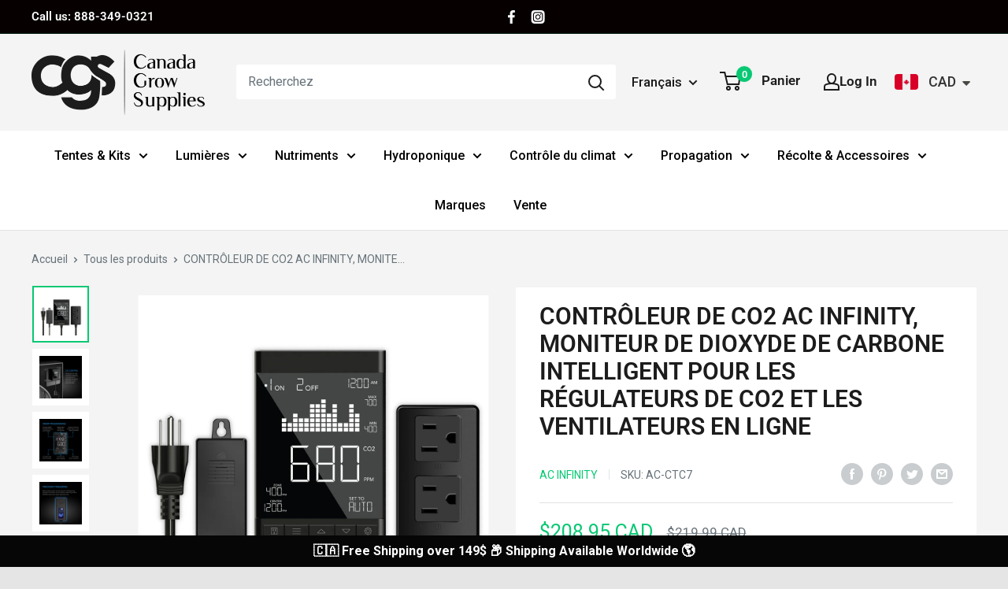

--- FILE ---
content_type: text/html; charset=utf-8
request_url: https://canadagrowsupplies.com/fr/products/controleur-de-co2-ac-infinity-moniteur-de-dioxyde-de-carbone-intelligent-pour-les-regulateurs-de-co2-et-les-ventilateurs-en-ligne
body_size: 91762
content:
<!doctype html>

<html class="no-js" lang="fr">
  <head><meta charset="utf-8">
    <meta name="viewport" content="width=device-width, initial-scale=1.0, height=device-height, minimum-scale=1.0, maximum-scale=5.0">
    <meta name="theme-color" content="#08c873"><title>CONTRÔLEUR DE CO2 AC INFINITY, MONITEUR DE DIOXYDE DE CARBONE INTELLIG
</title><meta name="description" content="Un contrôleur de sortie intelligent pour optimiser votre environnement de culture en gérant la production et l&#39;élimination du CO2.Prend en charge et programme de manière indépendante les régulateurs de CO2 et les ventilateurs d&#39;extraction pour une utilisation en intérieur.La programmation personnalisée du CO2 et des ve"><link rel="canonical" href="https://canadagrowsupplies.com/fr/products/controleur-de-co2-ac-infinity-moniteur-de-dioxyde-de-carbone-intelligent-pour-les-regulateurs-de-co2-et-les-ventilateurs-en-ligne"><link rel="shortcut icon" href="//canadagrowsupplies.com/cdn/shop/files/Screen_Shot_2022-06-27_at_10.10.43_AM_96x96.png?v=1656339054" type="image/png"><!--begin-boost-pfs-filter-css-->
 <link rel="preload stylesheet" href="//canadagrowsupplies.com/cdn/shop/t/43/assets/boost-pfs-instant-search.css?v=146474835330714392691686760904" as="style"><link href="//canadagrowsupplies.com/cdn/shop/t/43/assets/boost-pfs-custom.css?v=60940052044648655461686760910" rel="stylesheet" type="text/css" media="all" />


 <!--end-boost-pfs-filter-css-->

 <script src="//code.jivosite.com/widget/UgN7Ar8kaY" async></script>
<script>
  window.onload = function(){
    let desc = document.getElementsByClassName("collection__description");
    let desc_link = document.getElementsByClassName("collection_desc_up")[0];
    let desc_block = document.getElementsByClassName("left-text-box")[0];
    if(desc.length){
      let h = desc[0].clientHeight;
        if(h>340){
          desc_link.classList.add('active');
          desc_block.classList.remove('auto');
        }
    }
    let check_ba = setInterval(function() {
      let currBlock = document.getElementsByClassName("bacurr-cur-blocker");
      if (currBlock.length) {
  currBlock = document.getElementsByClassName("bacurr-cur-blocker")[0];
      let currParent = document.getElementsByClassName("header__action-list")[0];
      currParent.appendChild(currBlock);
        setTimeout(function(){
          let cur_name = document.getElementsByClassName('ba-chosen');
          let cur_arr = currBlock.getElementsByTagName('li');
          if(cur_name != 'USD' && cur_name != 'CAD') cur_arr[0].click();
          for (var i = 0; i < cur_arr.length; i++) {
            let rel = cur_arr[i].getAttribute('rel');
            if(rel == cur_name[0].innerHTML) cur_arr[i].click();
          }
          
          let prdPrice = document.getElementsByClassName('price_div')[0];
          prdPrice.style.opacity = 1;
          
        }, 100);
        clearInterval(check_ba);
      }
    }, 100);
  };
</script>
<link rel="preload" as="style" href="//canadagrowsupplies.com/cdn/shop/t/43/assets/theme.css?v=112707380033230105611705794849">
    <link rel="preload" as="script" href="//canadagrowsupplies.com/cdn/shop/t/43/assets/theme.js?v=79656976836630833811704722455">
    <link rel="preconnect" href="https://cdn.shopify.com">
    <link rel="preconnect" href="https://fonts.shopifycdn.com">
    <link rel="dns-prefetch" href="https://productreviews.shopifycdn.com">
    <link rel="dns-prefetch" href="https://ajax.googleapis.com">
    <link rel="dns-prefetch" href="https://maps.googleapis.com">
    <link rel="dns-prefetch" href="https://maps.gstatic.com">

    <meta property="og:type" content="product">
  <meta property="og:title" content="CONTRÔLEUR DE CO2 AC INFINITY, MONITEUR DE DIOXYDE DE CARBONE INTELLIGENT POUR LES RÉGULATEURS DE CO2 ET LES VENTILATEURS EN LIGNE"><meta property="og:image" content="http://canadagrowsupplies.com/cdn/shop/files/StorePhoto1__17578.jpg?v=1697859495">
    <meta property="og:image:secure_url" content="https://canadagrowsupplies.com/cdn/shop/files/StorePhoto1__17578.jpg?v=1697859495">
    <meta property="og:image:width" content="2048">
    <meta property="og:image:height" content="2048"><meta property="product:price:amount" content="208.95">
  <meta property="product:price:currency" content="CAD"><meta property="og:description" content="Un contrôleur de sortie intelligent pour optimiser votre environnement de culture en gérant la production et l&#39;élimination du CO2.Prend en charge et programme de manière indépendante les régulateurs de CO2 et les ventilateurs d&#39;extraction pour une utilisation en intérieur.La programmation personnalisée du CO2 et des ve"><meta property="og:url" content="https://canadagrowsupplies.com/fr/products/controleur-de-co2-ac-infinity-moniteur-de-dioxyde-de-carbone-intelligent-pour-les-regulateurs-de-co2-et-les-ventilateurs-en-ligne">
<meta property="og:site_name" content="Canada Grow Supplies"><meta name="twitter:card" content="summary"><meta name="twitter:title" content="CONTRÔLEUR DE CO2 AC INFINITY, MONITEUR DE DIOXYDE DE CARBONE INTELLIGENT POUR LES RÉGULATEURS DE CO2 ET LES VENTILATEURS EN LIGNE">
  <meta name="twitter:description" content="Un contrôleur de sortie intelligent pour optimiser votre environnement de culture en gérant la production et l&#39;élimination du CO2.Prend en charge et programme de manière indépendante les régulateurs de CO2 et les ventilateurs d&#39;extraction pour une utilisation en intérieur.La programmation personnalisée du CO2 et des ventilateurs alterne dynamiquement pour s&#39;activer en réponse aux niveaux de dioxyde de carbone.D&#39;autres programmes incluent des cycles de précision, une programmation nocturne et un suivi des données environnementales.Un capteur avancé mesure précisément le climat de votre espace de culture pour garantir des relevés exacts. DESCRIPTION DU PRODUIT Un contrôleur de dioxyde de carbone intelligent conçu pour maintenir des niveaux de CO2 appropriés dans votre maison ou votre espace de culture. En associant ce contrôleur de prise intelligent à votre sortie de CO2 et à votre système d&#39;évacuation, vous pouvez créer un environnement efficace pour la">
  <meta name="twitter:image" content="https://canadagrowsupplies.com/cdn/shop/files/StorePhoto1__17578_600x600_crop_center.jpg?v=1697859495">
    <link rel="preload" href="//canadagrowsupplies.com/cdn/fonts/roboto/roboto_n4.2019d890f07b1852f56ce63ba45b2db45d852cba.woff2" as="font" type="font/woff2" crossorigin><link rel="preload" href="//canadagrowsupplies.com/cdn/fonts/roboto/roboto_n4.2019d890f07b1852f56ce63ba45b2db45d852cba.woff2" as="font" type="font/woff2" crossorigin><style>
  @font-face {
  font-family: Roboto;
  font-weight: 400;
  font-style: normal;
  font-display: swap;
  src: url("//canadagrowsupplies.com/cdn/fonts/roboto/roboto_n4.2019d890f07b1852f56ce63ba45b2db45d852cba.woff2") format("woff2"),
       url("//canadagrowsupplies.com/cdn/fonts/roboto/roboto_n4.238690e0007583582327135619c5f7971652fa9d.woff") format("woff");
}

  @font-face {
  font-family: Roboto;
  font-weight: 400;
  font-style: normal;
  font-display: swap;
  src: url("//canadagrowsupplies.com/cdn/fonts/roboto/roboto_n4.2019d890f07b1852f56ce63ba45b2db45d852cba.woff2") format("woff2"),
       url("//canadagrowsupplies.com/cdn/fonts/roboto/roboto_n4.238690e0007583582327135619c5f7971652fa9d.woff") format("woff");
}

@font-face {
  font-family: Roboto;
  font-weight: 600;
  font-style: normal;
  font-display: swap;
  src: url("//canadagrowsupplies.com/cdn/fonts/roboto/roboto_n6.3d305d5382545b48404c304160aadee38c90ef9d.woff2") format("woff2"),
       url("//canadagrowsupplies.com/cdn/fonts/roboto/roboto_n6.bb37be020157f87e181e5489d5e9137ad60c47a2.woff") format("woff");
}

@font-face {
  font-family: Roboto;
  font-weight: 400;
  font-style: italic;
  font-display: swap;
  src: url("//canadagrowsupplies.com/cdn/fonts/roboto/roboto_i4.57ce898ccda22ee84f49e6b57ae302250655e2d4.woff2") format("woff2"),
       url("//canadagrowsupplies.com/cdn/fonts/roboto/roboto_i4.b21f3bd061cbcb83b824ae8c7671a82587b264bf.woff") format("woff");
}


  @font-face {
  font-family: Roboto;
  font-weight: 700;
  font-style: normal;
  font-display: swap;
  src: url("//canadagrowsupplies.com/cdn/fonts/roboto/roboto_n7.f38007a10afbbde8976c4056bfe890710d51dec2.woff2") format("woff2"),
       url("//canadagrowsupplies.com/cdn/fonts/roboto/roboto_n7.94bfdd3e80c7be00e128703d245c207769d763f9.woff") format("woff");
}

  @font-face {
  font-family: Roboto;
  font-weight: 400;
  font-style: italic;
  font-display: swap;
  src: url("//canadagrowsupplies.com/cdn/fonts/roboto/roboto_i4.57ce898ccda22ee84f49e6b57ae302250655e2d4.woff2") format("woff2"),
       url("//canadagrowsupplies.com/cdn/fonts/roboto/roboto_i4.b21f3bd061cbcb83b824ae8c7671a82587b264bf.woff") format("woff");
}

  @font-face {
  font-family: Roboto;
  font-weight: 700;
  font-style: italic;
  font-display: swap;
  src: url("//canadagrowsupplies.com/cdn/fonts/roboto/roboto_i7.7ccaf9410746f2c53340607c42c43f90a9005937.woff2") format("woff2"),
       url("//canadagrowsupplies.com/cdn/fonts/roboto/roboto_i7.49ec21cdd7148292bffea74c62c0df6e93551516.woff") format("woff");
}


  :root {
    --default-text-font-size : 15px;
    --base-text-font-size    : 16px;
    --heading-font-family    : Roboto, sans-serif;
    --heading-font-weight    : 400;
    --heading-font-style     : normal;
    --text-font-family       : Roboto, sans-serif;
    --text-font-weight       : 400;
    --text-font-style        : normal;
    --text-font-bolder-weight: 600;
    --text-link-decoration   : underline;

    --text-color               : #677279;
    --text-color-rgb           : 103, 114, 121;
    --heading-color            : #000000;
    --border-color             : #e1e3e4;
    --border-color-rgb         : 225, 227, 228;
    --form-border-color        : #d4d6d8;
    --accent-color             : #08c873;
    --accent-color-rgb         : 8, 200, 115;
    --link-color               : #08c873;
    --link-color-hover         : #057e49;
    --background               : #e5e5e5;
    --secondary-background     : #ffffff;
    --secondary-background-rgb : 255, 255, 255;
    --accent-background        : rgba(8, 200, 115, 0.08);

    --input-background: #ffffff;

    --error-color       : #ff0000;
    --error-background  : rgba(255, 0, 0, 0.07);
    --success-color     : #00aa00;
    --success-background: rgba(0, 170, 0, 0.11);

    --primary-button-background      : #08c873;
    --primary-button-background-rgb  : 8, 200, 115;
    --primary-button-text-color      : #ffffff;
    --secondary-button-background    : #065a33;
    --secondary-button-background-rgb: 6, 90, 51;
    --secondary-button-text-color    : #ffffff;

    --header-background      : #f4f4f4;
    --header-text-color      : #08c873;
    --header-light-text-color: #065a33;
    --header-border-color    : rgba(6, 90, 51, 0.3);
    --header-accent-color    : #08c873;

    --footer-background-color:    #1c1c1c;
    --footer-heading-text-color:  #ffffff;
    --footer-body-text-color:     #ffffff;
    --footer-body-text-color-rgb: 255, 255, 255;
    --footer-accent-color:        #08c873;
    --footer-accent-color-rgb:    8, 200, 115;
    --footer-border:              none;
    
    --flickity-arrow-color: #abb1b4;--product-on-sale-accent           : #ee0000;
    --product-on-sale-accent-rgb       : 238, 0, 0;
    --product-on-sale-color            : #ffffff;
    --product-in-stock-color           : #008a00;
    --product-low-stock-color          : #ee0000;
    --product-sold-out-color           : #8a9297;
    --product-custom-label-1-background: #008a00;
    --product-custom-label-1-color     : #ffffff;
    --product-custom-label-2-background: #00a500;
    --product-custom-label-2-color     : #ffffff;
    --product-review-star-color        : #ffbd00;

    --mobile-container-gutter : 20px;
    --desktop-container-gutter: 40px;

    /* Shopify related variables */
    --payment-terms-background-color: #e5e5e5;
  }
</style>

<script>
  // IE11 does not have support for CSS variables, so we have to polyfill them
  if (!(((window || {}).CSS || {}).supports && window.CSS.supports('(--a: 0)'))) {
    const script = document.createElement('script');
    script.type = 'text/javascript';
    script.src = 'https://cdn.jsdelivr.net/npm/css-vars-ponyfill@2';
    script.onload = function() {
      cssVars({});
    };

    document.getElementsByTagName('head')[0].appendChild(script);
  }
</script>


    <script>window.performance && window.performance.mark && window.performance.mark('shopify.content_for_header.start');</script><meta name="facebook-domain-verification" content="0jnkjqleu7sy5jxofsj9jlkgbrb1ry">
<meta name="google-site-verification" content="jxyj7-uPnvdC5Za4o25CHmFv3Z37hDpMhg5J2bticgc">
<meta id="shopify-digital-wallet" name="shopify-digital-wallet" content="/56650104875/digital_wallets/dialog">
<meta name="shopify-checkout-api-token" content="4810041e74a4da688762b54729ad2958">
<link rel="alternate" hreflang="x-default" href="https://canadagrowsupplies.com/products/ac-infinity-co2-controller-smart-outlet-carbon-dioxide-monitor-for-co2-regulators-and-inline-fans">
<link rel="alternate" hreflang="en" href="https://canadagrowsupplies.com/products/ac-infinity-co2-controller-smart-outlet-carbon-dioxide-monitor-for-co2-regulators-and-inline-fans">
<link rel="alternate" hreflang="fr" href="https://canadagrowsupplies.com/fr/products/controleur-de-co2-ac-infinity-moniteur-de-dioxyde-de-carbone-intelligent-pour-les-regulateurs-de-co2-et-les-ventilateurs-en-ligne">
<link rel="alternate" type="application/json+oembed" href="https://canadagrowsupplies.com/fr/products/controleur-de-co2-ac-infinity-moniteur-de-dioxyde-de-carbone-intelligent-pour-les-regulateurs-de-co2-et-les-ventilateurs-en-ligne.oembed">
<script async="async" src="/checkouts/internal/preloads.js?locale=fr-CA"></script>
<link rel="preconnect" href="https://shop.app" crossorigin="anonymous">
<script async="async" src="https://shop.app/checkouts/internal/preloads.js?locale=fr-CA&shop_id=56650104875" crossorigin="anonymous"></script>
<script id="apple-pay-shop-capabilities" type="application/json">{"shopId":56650104875,"countryCode":"CA","currencyCode":"CAD","merchantCapabilities":["supports3DS"],"merchantId":"gid:\/\/shopify\/Shop\/56650104875","merchantName":"Canada Grow Supplies","requiredBillingContactFields":["postalAddress","email","phone"],"requiredShippingContactFields":["postalAddress","email","phone"],"shippingType":"shipping","supportedNetworks":["visa","masterCard","amex","discover","interac","jcb"],"total":{"type":"pending","label":"Canada Grow Supplies","amount":"1.00"},"shopifyPaymentsEnabled":true,"supportsSubscriptions":true}</script>
<script id="shopify-features" type="application/json">{"accessToken":"4810041e74a4da688762b54729ad2958","betas":["rich-media-storefront-analytics"],"domain":"canadagrowsupplies.com","predictiveSearch":true,"shopId":56650104875,"locale":"fr"}</script>
<script>var Shopify = Shopify || {};
Shopify.shop = "canada-grow-supplies-main.myshopify.com";
Shopify.locale = "fr";
Shopify.currency = {"active":"CAD","rate":"1.0"};
Shopify.country = "CA";
Shopify.theme = {"name":"Warehouse - 2023-06-14","id":126057250859,"schema_name":"Warehouse","schema_version":"4.2.2","theme_store_id":null,"role":"main"};
Shopify.theme.handle = "null";
Shopify.theme.style = {"id":null,"handle":null};
Shopify.cdnHost = "canadagrowsupplies.com/cdn";
Shopify.routes = Shopify.routes || {};
Shopify.routes.root = "/fr/";</script>
<script type="module">!function(o){(o.Shopify=o.Shopify||{}).modules=!0}(window);</script>
<script>!function(o){function n(){var o=[];function n(){o.push(Array.prototype.slice.apply(arguments))}return n.q=o,n}var t=o.Shopify=o.Shopify||{};t.loadFeatures=n(),t.autoloadFeatures=n()}(window);</script>
<script>
  window.ShopifyPay = window.ShopifyPay || {};
  window.ShopifyPay.apiHost = "shop.app\/pay";
  window.ShopifyPay.redirectState = null;
</script>
<script id="shop-js-analytics" type="application/json">{"pageType":"product"}</script>
<script defer="defer" async type="module" src="//canadagrowsupplies.com/cdn/shopifycloud/shop-js/modules/v2/client.init-shop-cart-sync_XvpUV7qp.fr.esm.js"></script>
<script defer="defer" async type="module" src="//canadagrowsupplies.com/cdn/shopifycloud/shop-js/modules/v2/chunk.common_C2xzKNNs.esm.js"></script>
<script type="module">
  await import("//canadagrowsupplies.com/cdn/shopifycloud/shop-js/modules/v2/client.init-shop-cart-sync_XvpUV7qp.fr.esm.js");
await import("//canadagrowsupplies.com/cdn/shopifycloud/shop-js/modules/v2/chunk.common_C2xzKNNs.esm.js");

  window.Shopify.SignInWithShop?.initShopCartSync?.({"fedCMEnabled":true,"windoidEnabled":true});

</script>
<script defer="defer" async type="module" src="//canadagrowsupplies.com/cdn/shopifycloud/shop-js/modules/v2/client.payment-terms_eoGasybT.fr.esm.js"></script>
<script defer="defer" async type="module" src="//canadagrowsupplies.com/cdn/shopifycloud/shop-js/modules/v2/chunk.common_C2xzKNNs.esm.js"></script>
<script defer="defer" async type="module" src="//canadagrowsupplies.com/cdn/shopifycloud/shop-js/modules/v2/chunk.modal_7MqWQJ87.esm.js"></script>
<script type="module">
  await import("//canadagrowsupplies.com/cdn/shopifycloud/shop-js/modules/v2/client.payment-terms_eoGasybT.fr.esm.js");
await import("//canadagrowsupplies.com/cdn/shopifycloud/shop-js/modules/v2/chunk.common_C2xzKNNs.esm.js");
await import("//canadagrowsupplies.com/cdn/shopifycloud/shop-js/modules/v2/chunk.modal_7MqWQJ87.esm.js");

  
</script>
<script>
  window.Shopify = window.Shopify || {};
  if (!window.Shopify.featureAssets) window.Shopify.featureAssets = {};
  window.Shopify.featureAssets['shop-js'] = {"shop-cart-sync":["modules/v2/client.shop-cart-sync_C66VAAYi.fr.esm.js","modules/v2/chunk.common_C2xzKNNs.esm.js"],"init-fed-cm":["modules/v2/client.init-fed-cm_By4eIqYa.fr.esm.js","modules/v2/chunk.common_C2xzKNNs.esm.js"],"shop-button":["modules/v2/client.shop-button_Bz0N9rYp.fr.esm.js","modules/v2/chunk.common_C2xzKNNs.esm.js"],"shop-cash-offers":["modules/v2/client.shop-cash-offers_B90ok608.fr.esm.js","modules/v2/chunk.common_C2xzKNNs.esm.js","modules/v2/chunk.modal_7MqWQJ87.esm.js"],"init-windoid":["modules/v2/client.init-windoid_CdJe_Ee3.fr.esm.js","modules/v2/chunk.common_C2xzKNNs.esm.js"],"shop-toast-manager":["modules/v2/client.shop-toast-manager_kCJHoUCw.fr.esm.js","modules/v2/chunk.common_C2xzKNNs.esm.js"],"init-shop-email-lookup-coordinator":["modules/v2/client.init-shop-email-lookup-coordinator_BPuRLqHy.fr.esm.js","modules/v2/chunk.common_C2xzKNNs.esm.js"],"init-shop-cart-sync":["modules/v2/client.init-shop-cart-sync_XvpUV7qp.fr.esm.js","modules/v2/chunk.common_C2xzKNNs.esm.js"],"avatar":["modules/v2/client.avatar_BTnouDA3.fr.esm.js"],"pay-button":["modules/v2/client.pay-button_CmFhG2BZ.fr.esm.js","modules/v2/chunk.common_C2xzKNNs.esm.js"],"init-customer-accounts":["modules/v2/client.init-customer-accounts_C5-IhKGM.fr.esm.js","modules/v2/client.shop-login-button_DrlPOW6Z.fr.esm.js","modules/v2/chunk.common_C2xzKNNs.esm.js","modules/v2/chunk.modal_7MqWQJ87.esm.js"],"init-shop-for-new-customer-accounts":["modules/v2/client.init-shop-for-new-customer-accounts_Cv1WqR1n.fr.esm.js","modules/v2/client.shop-login-button_DrlPOW6Z.fr.esm.js","modules/v2/chunk.common_C2xzKNNs.esm.js","modules/v2/chunk.modal_7MqWQJ87.esm.js"],"shop-login-button":["modules/v2/client.shop-login-button_DrlPOW6Z.fr.esm.js","modules/v2/chunk.common_C2xzKNNs.esm.js","modules/v2/chunk.modal_7MqWQJ87.esm.js"],"init-customer-accounts-sign-up":["modules/v2/client.init-customer-accounts-sign-up_Dqgdz3C3.fr.esm.js","modules/v2/client.shop-login-button_DrlPOW6Z.fr.esm.js","modules/v2/chunk.common_C2xzKNNs.esm.js","modules/v2/chunk.modal_7MqWQJ87.esm.js"],"shop-follow-button":["modules/v2/client.shop-follow-button_D7RRykwK.fr.esm.js","modules/v2/chunk.common_C2xzKNNs.esm.js","modules/v2/chunk.modal_7MqWQJ87.esm.js"],"checkout-modal":["modules/v2/client.checkout-modal_NILs_SXn.fr.esm.js","modules/v2/chunk.common_C2xzKNNs.esm.js","modules/v2/chunk.modal_7MqWQJ87.esm.js"],"lead-capture":["modules/v2/client.lead-capture_CSmE_fhP.fr.esm.js","modules/v2/chunk.common_C2xzKNNs.esm.js","modules/v2/chunk.modal_7MqWQJ87.esm.js"],"shop-login":["modules/v2/client.shop-login_CKcjyRl_.fr.esm.js","modules/v2/chunk.common_C2xzKNNs.esm.js","modules/v2/chunk.modal_7MqWQJ87.esm.js"],"payment-terms":["modules/v2/client.payment-terms_eoGasybT.fr.esm.js","modules/v2/chunk.common_C2xzKNNs.esm.js","modules/v2/chunk.modal_7MqWQJ87.esm.js"]};
</script>
<script>(function() {
  var isLoaded = false;
  function asyncLoad() {
    if (isLoaded) return;
    isLoaded = true;
    var urls = ["https:\/\/loox.io\/widget\/NJZBUTbYHn\/loox.1651514932607.js?shop=canada-grow-supplies-main.myshopify.com","https:\/\/dr4qe3ddw9y32.cloudfront.net\/awin-shopify-integration-code.js?aid=26833\u0026s2s=\u0026v=shopifyApp_2.0.9\u0026ts=1654540403232\u0026shop=canada-grow-supplies-main.myshopify.com","https:\/\/shopify.rakutenadvertising.io\/rakuten_advertising.js?shop=canada-grow-supplies-main.myshopify.com","https:\/\/tag.rmp.rakuten.com\/124899.ct.js?shop=canada-grow-supplies-main.myshopify.com","\/\/swymv3free-01.azureedge.net\/code\/swym-shopify.js?shop=canada-grow-supplies-main.myshopify.com","https:\/\/cdn.shopify.com\/s\/files\/1\/0449\/2568\/1820\/t\/4\/assets\/booster_currency.js?v=1624978055\u0026shop=canada-grow-supplies-main.myshopify.com","https:\/\/cdn.shopify.com\/s\/files\/1\/0449\/2568\/1820\/t\/4\/assets\/booster_currency.js?v=1624978055\u0026shop=canada-grow-supplies-main.myshopify.com","https:\/\/po.kaktusapp.com\/storage\/js\/kaktus_preorder-canada-grow-supplies-main.myshopify.com.js?ver=94\u0026shop=canada-grow-supplies-main.myshopify.com","https:\/\/s1.staq-cdn.com\/grow\/api\/js\/56650104875\/main.js?sId=56650104875\u0026v=BYI4QITYUL3KGTKIYA2II4I2\u0026shop=canada-grow-supplies-main.myshopify.com"];
    for (var i = 0; i < urls.length; i++) {
      var s = document.createElement('script');
      s.type = 'text/javascript';
      s.async = true;
      s.src = urls[i];
      var x = document.getElementsByTagName('script')[0];
      x.parentNode.insertBefore(s, x);
    }
  };
  if(window.attachEvent) {
    window.attachEvent('onload', asyncLoad);
  } else {
    window.addEventListener('load', asyncLoad, false);
  }
})();</script>
<script id="__st">var __st={"a":56650104875,"offset":-18000,"reqid":"a49dd3b0-cd90-4014-bef1-ff7d1262431a-1768800878","pageurl":"canadagrowsupplies.com\/fr\/products\/controleur-de-co2-ac-infinity-moniteur-de-dioxyde-de-carbone-intelligent-pour-les-regulateurs-de-co2-et-les-ventilateurs-en-ligne","u":"45a758803a76","p":"product","rtyp":"product","rid":7160296210475};</script>
<script>window.ShopifyPaypalV4VisibilityTracking = true;</script>
<script id="captcha-bootstrap">!function(){'use strict';const t='contact',e='account',n='new_comment',o=[[t,t],['blogs',n],['comments',n],[t,'customer']],c=[[e,'customer_login'],[e,'guest_login'],[e,'recover_customer_password'],[e,'create_customer']],r=t=>t.map((([t,e])=>`form[action*='/${t}']:not([data-nocaptcha='true']) input[name='form_type'][value='${e}']`)).join(','),a=t=>()=>t?[...document.querySelectorAll(t)].map((t=>t.form)):[];function s(){const t=[...o],e=r(t);return a(e)}const i='password',u='form_key',d=['recaptcha-v3-token','g-recaptcha-response','h-captcha-response',i],f=()=>{try{return window.sessionStorage}catch{return}},m='__shopify_v',_=t=>t.elements[u];function p(t,e,n=!1){try{const o=window.sessionStorage,c=JSON.parse(o.getItem(e)),{data:r}=function(t){const{data:e,action:n}=t;return t[m]||n?{data:e,action:n}:{data:t,action:n}}(c);for(const[e,n]of Object.entries(r))t.elements[e]&&(t.elements[e].value=n);n&&o.removeItem(e)}catch(o){console.error('form repopulation failed',{error:o})}}const l='form_type',E='cptcha';function T(t){t.dataset[E]=!0}const w=window,h=w.document,L='Shopify',v='ce_forms',y='captcha';let A=!1;((t,e)=>{const n=(g='f06e6c50-85a8-45c8-87d0-21a2b65856fe',I='https://cdn.shopify.com/shopifycloud/storefront-forms-hcaptcha/ce_storefront_forms_captcha_hcaptcha.v1.5.2.iife.js',D={infoText:'Protégé par hCaptcha',privacyText:'Confidentialité',termsText:'Conditions'},(t,e,n)=>{const o=w[L][v],c=o.bindForm;if(c)return c(t,g,e,D).then(n);var r;o.q.push([[t,g,e,D],n]),r=I,A||(h.body.append(Object.assign(h.createElement('script'),{id:'captcha-provider',async:!0,src:r})),A=!0)});var g,I,D;w[L]=w[L]||{},w[L][v]=w[L][v]||{},w[L][v].q=[],w[L][y]=w[L][y]||{},w[L][y].protect=function(t,e){n(t,void 0,e),T(t)},Object.freeze(w[L][y]),function(t,e,n,w,h,L){const[v,y,A,g]=function(t,e,n){const i=e?o:[],u=t?c:[],d=[...i,...u],f=r(d),m=r(i),_=r(d.filter((([t,e])=>n.includes(e))));return[a(f),a(m),a(_),s()]}(w,h,L),I=t=>{const e=t.target;return e instanceof HTMLFormElement?e:e&&e.form},D=t=>v().includes(t);t.addEventListener('submit',(t=>{const e=I(t);if(!e)return;const n=D(e)&&!e.dataset.hcaptchaBound&&!e.dataset.recaptchaBound,o=_(e),c=g().includes(e)&&(!o||!o.value);(n||c)&&t.preventDefault(),c&&!n&&(function(t){try{if(!f())return;!function(t){const e=f();if(!e)return;const n=_(t);if(!n)return;const o=n.value;o&&e.removeItem(o)}(t);const e=Array.from(Array(32),(()=>Math.random().toString(36)[2])).join('');!function(t,e){_(t)||t.append(Object.assign(document.createElement('input'),{type:'hidden',name:u})),t.elements[u].value=e}(t,e),function(t,e){const n=f();if(!n)return;const o=[...t.querySelectorAll(`input[type='${i}']`)].map((({name:t})=>t)),c=[...d,...o],r={};for(const[a,s]of new FormData(t).entries())c.includes(a)||(r[a]=s);n.setItem(e,JSON.stringify({[m]:1,action:t.action,data:r}))}(t,e)}catch(e){console.error('failed to persist form',e)}}(e),e.submit())}));const S=(t,e)=>{t&&!t.dataset[E]&&(n(t,e.some((e=>e===t))),T(t))};for(const o of['focusin','change'])t.addEventListener(o,(t=>{const e=I(t);D(e)&&S(e,y())}));const B=e.get('form_key'),M=e.get(l),P=B&&M;t.addEventListener('DOMContentLoaded',(()=>{const t=y();if(P)for(const e of t)e.elements[l].value===M&&p(e,B);[...new Set([...A(),...v().filter((t=>'true'===t.dataset.shopifyCaptcha))])].forEach((e=>S(e,t)))}))}(h,new URLSearchParams(w.location.search),n,t,e,['guest_login'])})(!0,!0)}();</script>
<script integrity="sha256-4kQ18oKyAcykRKYeNunJcIwy7WH5gtpwJnB7kiuLZ1E=" data-source-attribution="shopify.loadfeatures" defer="defer" src="//canadagrowsupplies.com/cdn/shopifycloud/storefront/assets/storefront/load_feature-a0a9edcb.js" crossorigin="anonymous"></script>
<script crossorigin="anonymous" defer="defer" src="//canadagrowsupplies.com/cdn/shopifycloud/storefront/assets/shopify_pay/storefront-65b4c6d7.js?v=20250812"></script>
<script data-source-attribution="shopify.dynamic_checkout.dynamic.init">var Shopify=Shopify||{};Shopify.PaymentButton=Shopify.PaymentButton||{isStorefrontPortableWallets:!0,init:function(){window.Shopify.PaymentButton.init=function(){};var t=document.createElement("script");t.src="https://canadagrowsupplies.com/cdn/shopifycloud/portable-wallets/latest/portable-wallets.fr.js",t.type="module",document.head.appendChild(t)}};
</script>
<script data-source-attribution="shopify.dynamic_checkout.buyer_consent">
  function portableWalletsHideBuyerConsent(e){var t=document.getElementById("shopify-buyer-consent"),n=document.getElementById("shopify-subscription-policy-button");t&&n&&(t.classList.add("hidden"),t.setAttribute("aria-hidden","true"),n.removeEventListener("click",e))}function portableWalletsShowBuyerConsent(e){var t=document.getElementById("shopify-buyer-consent"),n=document.getElementById("shopify-subscription-policy-button");t&&n&&(t.classList.remove("hidden"),t.removeAttribute("aria-hidden"),n.addEventListener("click",e))}window.Shopify?.PaymentButton&&(window.Shopify.PaymentButton.hideBuyerConsent=portableWalletsHideBuyerConsent,window.Shopify.PaymentButton.showBuyerConsent=portableWalletsShowBuyerConsent);
</script>
<script>
  function portableWalletsCleanup(e){e&&e.src&&console.error("Failed to load portable wallets script "+e.src);var t=document.querySelectorAll("shopify-accelerated-checkout .shopify-payment-button__skeleton, shopify-accelerated-checkout-cart .wallet-cart-button__skeleton"),e=document.getElementById("shopify-buyer-consent");for(let e=0;e<t.length;e++)t[e].remove();e&&e.remove()}function portableWalletsNotLoadedAsModule(e){e instanceof ErrorEvent&&"string"==typeof e.message&&e.message.includes("import.meta")&&"string"==typeof e.filename&&e.filename.includes("portable-wallets")&&(window.removeEventListener("error",portableWalletsNotLoadedAsModule),window.Shopify.PaymentButton.failedToLoad=e,"loading"===document.readyState?document.addEventListener("DOMContentLoaded",window.Shopify.PaymentButton.init):window.Shopify.PaymentButton.init())}window.addEventListener("error",portableWalletsNotLoadedAsModule);
</script>

<script type="module" src="https://canadagrowsupplies.com/cdn/shopifycloud/portable-wallets/latest/portable-wallets.fr.js" onError="portableWalletsCleanup(this)" crossorigin="anonymous"></script>
<script nomodule>
  document.addEventListener("DOMContentLoaded", portableWalletsCleanup);
</script>

<link id="shopify-accelerated-checkout-styles" rel="stylesheet" media="screen" href="https://canadagrowsupplies.com/cdn/shopifycloud/portable-wallets/latest/accelerated-checkout-backwards-compat.css" crossorigin="anonymous">
<style id="shopify-accelerated-checkout-cart">
        #shopify-buyer-consent {
  margin-top: 1em;
  display: inline-block;
  width: 100%;
}

#shopify-buyer-consent.hidden {
  display: none;
}

#shopify-subscription-policy-button {
  background: none;
  border: none;
  padding: 0;
  text-decoration: underline;
  font-size: inherit;
  cursor: pointer;
}

#shopify-subscription-policy-button::before {
  box-shadow: none;
}

      </style>

<script>window.performance && window.performance.mark && window.performance.mark('shopify.content_for_header.end');</script>

    <link rel="stylesheet" href="//canadagrowsupplies.com/cdn/shop/t/43/assets/custom.css?v=84305893715940813471704727837">
    <link rel="stylesheet" href="//canadagrowsupplies.com/cdn/shop/t/43/assets/theme.css?v=112707380033230105611705794849">

    
  <script type="application/ld+json">
  {
    "@context": "https://schema.org",
    "@type": "Product",
    "productID": 7160296210475,
    "offers": [{
          "@type": "Offer",
          "name": "Default Title",
          "availability":"https://schema.org/OutOfStock",
          "price": 208.95,
          "priceCurrency": "CAD",
          "priceValidUntil": "2026-01-29","sku": "AC-CTC7",
            "gtin12": "819137022997",
          "url": "/fr/products/controleur-de-co2-ac-infinity-moniteur-de-dioxyde-de-carbone-intelligent-pour-les-regulateurs-de-co2-et-les-ventilateurs-en-ligne?variant=40926229364779"
        }
],"brand": {
      "@type": "Brand",
      "name": "AC Infinity"
    },
    "name": "CONTRÔLEUR DE CO2 AC INFINITY, MONITEUR DE DIOXYDE DE CARBONE INTELLIGENT POUR LES RÉGULATEURS DE CO2 ET LES VENTILATEURS EN LIGNE",
    "description": "Un contrôleur de sortie intelligent pour optimiser votre environnement de culture en gérant la production et l'élimination du CO2.Prend en charge et programme de manière indépendante les régulateurs de CO2 et les ventilateurs d'extraction pour une utilisation en intérieur.La programmation personnalisée du CO2 et des ventilateurs alterne dynamiquement pour s'activer en réponse aux niveaux de dioxyde de carbone.D'autres programmes incluent des cycles de précision, une programmation nocturne et un suivi des données environnementales.Un capteur avancé mesure précisément le climat de votre espace de culture pour garantir des relevés exacts.\nDESCRIPTION DU PRODUIT\nUn contrôleur de dioxyde de carbone intelligent conçu pour maintenir des niveaux de CO2 appropriés dans votre maison ou votre espace de culture. En associant ce contrôleur de prise intelligent à votre sortie de CO2 et à votre système d'évacuation, vous pouvez créer un environnement efficace pour la croissance de vos plantes. Équipé de deux prises de courant qui sont programmées indépendamment et vous permettent de mélanger et d'assortir les régulateurs de CO2 et les ventilateurs d'extraction. Ce contrôleur intelligent alternera entre la programmation du déclenchement du CO2 et du ventilateur pour augmenter ou diminuer dynamiquement les niveaux de dioxyde de carbone, respectivement. Suivez l'état de votre espace de culture grâce à son capteur de pointe qui fournit des relevés rapides et stables.\nREACTION INTELLIGENTE AU CO2\nEn plus de la programmation du CO2 et du ventilateur qui se déclenchent dynamiquement en réponse à l'évolution des niveaux de dioxyde de carbone, ce contrôleur de sortie propose également des cycles pour des activations personnalisées. Définissez des horaires et des alarmes pour vous tenir au courant de l'environnement de votre espace de culture tout en vous assurant que la teneur en CO2 dans votre espace de culture reste à des niveaux sûrs pendant la nuit. Suivez efficacement les données historiques des niveaux de CO2 au fil du temps, avec des seuils de niveaux PPM élevés et bas pour des répartitions de données personnalisées.\nCOMPATIBILITÉ\u0026nbsp;\nCe contrôleur de CO2 intelligent comprend deux prises pour alimenter et programmer indépendamment les régulateurs de CO2 et les ventilateurs d'extraction. Capable de supporter jusqu'à 1100W. Convient pour surveiller et ajuster les niveaux de dioxyde de carbone à la maison et dans les environnements de culture comme les serres, les chambres de culture, les tentes de culture, les salles de travail, les laboratoires, et plus encore.",
    "category": "",
    "url": "/fr/products/controleur-de-co2-ac-infinity-moniteur-de-dioxyde-de-carbone-intelligent-pour-les-regulateurs-de-co2-et-les-ventilateurs-en-ligne",
    "sku": "AC-CTC7",
    "image": {
      "@type": "ImageObject",
      "url": "https://canadagrowsupplies.com/cdn/shop/files/StorePhoto1__17578.jpg?v=1697859495&width=1024",
      "image": "https://canadagrowsupplies.com/cdn/shop/files/StorePhoto1__17578.jpg?v=1697859495&width=1024",
      "name": "",
      "width": "1024",
      "height": "1024"
    }
  }
  </script>



  <script type="application/ld+json">
  {
    "@context": "https://schema.org",
    "@type": "BreadcrumbList",
  "itemListElement": [{
      "@type": "ListItem",
      "position": 1,
      "name": "Accueil",
      "item": "https://canadagrowsupplies.com"
    },{
          "@type": "ListItem",
          "position": 2,
          "name": "CONTRÔLEUR DE CO2 AC INFINITY, MONITEUR DE DIOXYDE DE CARBONE INTELLIGENT POUR LES RÉGULATEURS DE CO2 ET LES VENTILATEURS EN LIGNE",
          "item": "https://canadagrowsupplies.com/fr/products/controleur-de-co2-ac-infinity-moniteur-de-dioxyde-de-carbone-intelligent-pour-les-regulateurs-de-co2-et-les-ventilateurs-en-ligne"
        }]
  }
  </script>



    <script>
      // This allows to expose several variables to the global scope, to be used in scripts
      window.theme = {
        pageType: "product",
        cartCount: 0,
        moneyFormat: "\u003cspan class=money\u003e$ {{amount}}\u003c\/span\u003e",
        moneyWithCurrencyFormat: "\u003cspan class=money\u003e$ {{amount}} CAD\u003c\/span\u003e",
        currencyCodeEnabled: false,
        showDiscount: true,
        discountMode: "percentage",
        cartType: "drawer"
      };

      window.routes = {
        rootUrl: "\/fr",
        rootUrlWithoutSlash: "\/fr",
        cartUrl: "\/fr\/cart",
        cartAddUrl: "\/fr\/cart\/add",
        cartChangeUrl: "\/fr\/cart\/change",
        searchUrl: "\/fr\/search",
        productRecommendationsUrl: "\/fr\/recommendations\/products"
      };

      window.languages = {
        productRegularPrice: "Prix normal",
        productSalePrice: "Prix réduit",
        collectionOnSaleLabel: "Économisez {{savings}}",
        productFormUnavailable: "Indisponible",
        productFormAddToCart: "Ajouter au panier",
        productFormPreOrder: "Pré-commander",
        productFormSoldOut: "Rupture de stock",
        productAdded: "Le produit a été ajouté au panier",
        productAddedShort: "Ajouté !",
        shippingEstimatorNoResults: "Nous ne livrons pas à votre adresse.",
        shippingEstimatorOneResult: "Il y a une option de livraison disponible :",
        shippingEstimatorMultipleResults: "Il y a {{count}} options de livraison disponibles :",
        shippingEstimatorErrors: "Une erreur s\u0026#39;est produite :"
      };

      document.documentElement.className = document.documentElement.className.replace('no-js', 'js');
    </script><script src="//canadagrowsupplies.com/cdn/shop/t/43/assets/theme.js?v=79656976836630833811704722455" defer></script>
    <script src="//canadagrowsupplies.com/cdn/shop/t/43/assets/custom.js?v=37052716901015019221704722454" defer></script><script>
        (function () {
          window.onpageshow = function() {
            // We force re-freshing the cart content onpageshow, as most browsers will serve a cache copy when hitting the
            // back button, which cause staled data
            document.documentElement.dispatchEvent(new CustomEvent('cart:refresh', {
              bubbles: true,
              detail: {scrollToTop: false}
            }));
          };
        })();
      </script><script>var loox_global_hash = '1768788548386';</script><style>.loox-reviews-default { max-width: 1200px; margin: 0 auto; }.loox-rating .loox-icon { color:#FFCB45; }
:root { --lxs-rating-icon-color: #FFCB45; }</style>
  
<!-- BEGIN app block: shopify://apps/seowill-redirects/blocks/brokenlink-404/cc7b1996-e567-42d0-8862-356092041863 -->
<script type="text/javascript">
    !function(t){var e={};function r(n){if(e[n])return e[n].exports;var o=e[n]={i:n,l:!1,exports:{}};return t[n].call(o.exports,o,o.exports,r),o.l=!0,o.exports}r.m=t,r.c=e,r.d=function(t,e,n){r.o(t,e)||Object.defineProperty(t,e,{enumerable:!0,get:n})},r.r=function(t){"undefined"!==typeof Symbol&&Symbol.toStringTag&&Object.defineProperty(t,Symbol.toStringTag,{value:"Module"}),Object.defineProperty(t,"__esModule",{value:!0})},r.t=function(t,e){if(1&e&&(t=r(t)),8&e)return t;if(4&e&&"object"===typeof t&&t&&t.__esModule)return t;var n=Object.create(null);if(r.r(n),Object.defineProperty(n,"default",{enumerable:!0,value:t}),2&e&&"string"!=typeof t)for(var o in t)r.d(n,o,function(e){return t[e]}.bind(null,o));return n},r.n=function(t){var e=t&&t.__esModule?function(){return t.default}:function(){return t};return r.d(e,"a",e),e},r.o=function(t,e){return Object.prototype.hasOwnProperty.call(t,e)},r.p="",r(r.s=11)}([function(t,e,r){"use strict";var n=r(2),o=Object.prototype.toString;function i(t){return"[object Array]"===o.call(t)}function a(t){return"undefined"===typeof t}function u(t){return null!==t&&"object"===typeof t}function s(t){return"[object Function]"===o.call(t)}function c(t,e){if(null!==t&&"undefined"!==typeof t)if("object"!==typeof t&&(t=[t]),i(t))for(var r=0,n=t.length;r<n;r++)e.call(null,t[r],r,t);else for(var o in t)Object.prototype.hasOwnProperty.call(t,o)&&e.call(null,t[o],o,t)}t.exports={isArray:i,isArrayBuffer:function(t){return"[object ArrayBuffer]"===o.call(t)},isBuffer:function(t){return null!==t&&!a(t)&&null!==t.constructor&&!a(t.constructor)&&"function"===typeof t.constructor.isBuffer&&t.constructor.isBuffer(t)},isFormData:function(t){return"undefined"!==typeof FormData&&t instanceof FormData},isArrayBufferView:function(t){return"undefined"!==typeof ArrayBuffer&&ArrayBuffer.isView?ArrayBuffer.isView(t):t&&t.buffer&&t.buffer instanceof ArrayBuffer},isString:function(t){return"string"===typeof t},isNumber:function(t){return"number"===typeof t},isObject:u,isUndefined:a,isDate:function(t){return"[object Date]"===o.call(t)},isFile:function(t){return"[object File]"===o.call(t)},isBlob:function(t){return"[object Blob]"===o.call(t)},isFunction:s,isStream:function(t){return u(t)&&s(t.pipe)},isURLSearchParams:function(t){return"undefined"!==typeof URLSearchParams&&t instanceof URLSearchParams},isStandardBrowserEnv:function(){return("undefined"===typeof navigator||"ReactNative"!==navigator.product&&"NativeScript"!==navigator.product&&"NS"!==navigator.product)&&("undefined"!==typeof window&&"undefined"!==typeof document)},forEach:c,merge:function t(){var e={};function r(r,n){"object"===typeof e[n]&&"object"===typeof r?e[n]=t(e[n],r):e[n]=r}for(var n=0,o=arguments.length;n<o;n++)c(arguments[n],r);return e},deepMerge:function t(){var e={};function r(r,n){"object"===typeof e[n]&&"object"===typeof r?e[n]=t(e[n],r):e[n]="object"===typeof r?t({},r):r}for(var n=0,o=arguments.length;n<o;n++)c(arguments[n],r);return e},extend:function(t,e,r){return c(e,(function(e,o){t[o]=r&&"function"===typeof e?n(e,r):e})),t},trim:function(t){return t.replace(/^\s*/,"").replace(/\s*$/,"")}}},function(t,e,r){t.exports=r(12)},function(t,e,r){"use strict";t.exports=function(t,e){return function(){for(var r=new Array(arguments.length),n=0;n<r.length;n++)r[n]=arguments[n];return t.apply(e,r)}}},function(t,e,r){"use strict";var n=r(0);function o(t){return encodeURIComponent(t).replace(/%40/gi,"@").replace(/%3A/gi,":").replace(/%24/g,"$").replace(/%2C/gi,",").replace(/%20/g,"+").replace(/%5B/gi,"[").replace(/%5D/gi,"]")}t.exports=function(t,e,r){if(!e)return t;var i;if(r)i=r(e);else if(n.isURLSearchParams(e))i=e.toString();else{var a=[];n.forEach(e,(function(t,e){null!==t&&"undefined"!==typeof t&&(n.isArray(t)?e+="[]":t=[t],n.forEach(t,(function(t){n.isDate(t)?t=t.toISOString():n.isObject(t)&&(t=JSON.stringify(t)),a.push(o(e)+"="+o(t))})))})),i=a.join("&")}if(i){var u=t.indexOf("#");-1!==u&&(t=t.slice(0,u)),t+=(-1===t.indexOf("?")?"?":"&")+i}return t}},function(t,e,r){"use strict";t.exports=function(t){return!(!t||!t.__CANCEL__)}},function(t,e,r){"use strict";(function(e){var n=r(0),o=r(19),i={"Content-Type":"application/x-www-form-urlencoded"};function a(t,e){!n.isUndefined(t)&&n.isUndefined(t["Content-Type"])&&(t["Content-Type"]=e)}var u={adapter:function(){var t;return("undefined"!==typeof XMLHttpRequest||"undefined"!==typeof e&&"[object process]"===Object.prototype.toString.call(e))&&(t=r(6)),t}(),transformRequest:[function(t,e){return o(e,"Accept"),o(e,"Content-Type"),n.isFormData(t)||n.isArrayBuffer(t)||n.isBuffer(t)||n.isStream(t)||n.isFile(t)||n.isBlob(t)?t:n.isArrayBufferView(t)?t.buffer:n.isURLSearchParams(t)?(a(e,"application/x-www-form-urlencoded;charset=utf-8"),t.toString()):n.isObject(t)?(a(e,"application/json;charset=utf-8"),JSON.stringify(t)):t}],transformResponse:[function(t){if("string"===typeof t)try{t=JSON.parse(t)}catch(e){}return t}],timeout:0,xsrfCookieName:"XSRF-TOKEN",xsrfHeaderName:"X-XSRF-TOKEN",maxContentLength:-1,validateStatus:function(t){return t>=200&&t<300},headers:{common:{Accept:"application/json, text/plain, */*"}}};n.forEach(["delete","get","head"],(function(t){u.headers[t]={}})),n.forEach(["post","put","patch"],(function(t){u.headers[t]=n.merge(i)})),t.exports=u}).call(this,r(18))},function(t,e,r){"use strict";var n=r(0),o=r(20),i=r(3),a=r(22),u=r(25),s=r(26),c=r(7);t.exports=function(t){return new Promise((function(e,f){var l=t.data,p=t.headers;n.isFormData(l)&&delete p["Content-Type"];var h=new XMLHttpRequest;if(t.auth){var d=t.auth.username||"",m=t.auth.password||"";p.Authorization="Basic "+btoa(d+":"+m)}var y=a(t.baseURL,t.url);if(h.open(t.method.toUpperCase(),i(y,t.params,t.paramsSerializer),!0),h.timeout=t.timeout,h.onreadystatechange=function(){if(h&&4===h.readyState&&(0!==h.status||h.responseURL&&0===h.responseURL.indexOf("file:"))){var r="getAllResponseHeaders"in h?u(h.getAllResponseHeaders()):null,n={data:t.responseType&&"text"!==t.responseType?h.response:h.responseText,status:h.status,statusText:h.statusText,headers:r,config:t,request:h};o(e,f,n),h=null}},h.onabort=function(){h&&(f(c("Request aborted",t,"ECONNABORTED",h)),h=null)},h.onerror=function(){f(c("Network Error",t,null,h)),h=null},h.ontimeout=function(){var e="timeout of "+t.timeout+"ms exceeded";t.timeoutErrorMessage&&(e=t.timeoutErrorMessage),f(c(e,t,"ECONNABORTED",h)),h=null},n.isStandardBrowserEnv()){var v=r(27),g=(t.withCredentials||s(y))&&t.xsrfCookieName?v.read(t.xsrfCookieName):void 0;g&&(p[t.xsrfHeaderName]=g)}if("setRequestHeader"in h&&n.forEach(p,(function(t,e){"undefined"===typeof l&&"content-type"===e.toLowerCase()?delete p[e]:h.setRequestHeader(e,t)})),n.isUndefined(t.withCredentials)||(h.withCredentials=!!t.withCredentials),t.responseType)try{h.responseType=t.responseType}catch(w){if("json"!==t.responseType)throw w}"function"===typeof t.onDownloadProgress&&h.addEventListener("progress",t.onDownloadProgress),"function"===typeof t.onUploadProgress&&h.upload&&h.upload.addEventListener("progress",t.onUploadProgress),t.cancelToken&&t.cancelToken.promise.then((function(t){h&&(h.abort(),f(t),h=null)})),void 0===l&&(l=null),h.send(l)}))}},function(t,e,r){"use strict";var n=r(21);t.exports=function(t,e,r,o,i){var a=new Error(t);return n(a,e,r,o,i)}},function(t,e,r){"use strict";var n=r(0);t.exports=function(t,e){e=e||{};var r={},o=["url","method","params","data"],i=["headers","auth","proxy"],a=["baseURL","url","transformRequest","transformResponse","paramsSerializer","timeout","withCredentials","adapter","responseType","xsrfCookieName","xsrfHeaderName","onUploadProgress","onDownloadProgress","maxContentLength","validateStatus","maxRedirects","httpAgent","httpsAgent","cancelToken","socketPath"];n.forEach(o,(function(t){"undefined"!==typeof e[t]&&(r[t]=e[t])})),n.forEach(i,(function(o){n.isObject(e[o])?r[o]=n.deepMerge(t[o],e[o]):"undefined"!==typeof e[o]?r[o]=e[o]:n.isObject(t[o])?r[o]=n.deepMerge(t[o]):"undefined"!==typeof t[o]&&(r[o]=t[o])})),n.forEach(a,(function(n){"undefined"!==typeof e[n]?r[n]=e[n]:"undefined"!==typeof t[n]&&(r[n]=t[n])}));var u=o.concat(i).concat(a),s=Object.keys(e).filter((function(t){return-1===u.indexOf(t)}));return n.forEach(s,(function(n){"undefined"!==typeof e[n]?r[n]=e[n]:"undefined"!==typeof t[n]&&(r[n]=t[n])})),r}},function(t,e,r){"use strict";function n(t){this.message=t}n.prototype.toString=function(){return"Cancel"+(this.message?": "+this.message:"")},n.prototype.__CANCEL__=!0,t.exports=n},function(t,e,r){t.exports=r(13)},function(t,e,r){t.exports=r(30)},function(t,e,r){var n=function(t){"use strict";var e=Object.prototype,r=e.hasOwnProperty,n="function"===typeof Symbol?Symbol:{},o=n.iterator||"@@iterator",i=n.asyncIterator||"@@asyncIterator",a=n.toStringTag||"@@toStringTag";function u(t,e,r){return Object.defineProperty(t,e,{value:r,enumerable:!0,configurable:!0,writable:!0}),t[e]}try{u({},"")}catch(S){u=function(t,e,r){return t[e]=r}}function s(t,e,r,n){var o=e&&e.prototype instanceof l?e:l,i=Object.create(o.prototype),a=new L(n||[]);return i._invoke=function(t,e,r){var n="suspendedStart";return function(o,i){if("executing"===n)throw new Error("Generator is already running");if("completed"===n){if("throw"===o)throw i;return j()}for(r.method=o,r.arg=i;;){var a=r.delegate;if(a){var u=x(a,r);if(u){if(u===f)continue;return u}}if("next"===r.method)r.sent=r._sent=r.arg;else if("throw"===r.method){if("suspendedStart"===n)throw n="completed",r.arg;r.dispatchException(r.arg)}else"return"===r.method&&r.abrupt("return",r.arg);n="executing";var s=c(t,e,r);if("normal"===s.type){if(n=r.done?"completed":"suspendedYield",s.arg===f)continue;return{value:s.arg,done:r.done}}"throw"===s.type&&(n="completed",r.method="throw",r.arg=s.arg)}}}(t,r,a),i}function c(t,e,r){try{return{type:"normal",arg:t.call(e,r)}}catch(S){return{type:"throw",arg:S}}}t.wrap=s;var f={};function l(){}function p(){}function h(){}var d={};d[o]=function(){return this};var m=Object.getPrototypeOf,y=m&&m(m(T([])));y&&y!==e&&r.call(y,o)&&(d=y);var v=h.prototype=l.prototype=Object.create(d);function g(t){["next","throw","return"].forEach((function(e){u(t,e,(function(t){return this._invoke(e,t)}))}))}function w(t,e){var n;this._invoke=function(o,i){function a(){return new e((function(n,a){!function n(o,i,a,u){var s=c(t[o],t,i);if("throw"!==s.type){var f=s.arg,l=f.value;return l&&"object"===typeof l&&r.call(l,"__await")?e.resolve(l.__await).then((function(t){n("next",t,a,u)}),(function(t){n("throw",t,a,u)})):e.resolve(l).then((function(t){f.value=t,a(f)}),(function(t){return n("throw",t,a,u)}))}u(s.arg)}(o,i,n,a)}))}return n=n?n.then(a,a):a()}}function x(t,e){var r=t.iterator[e.method];if(void 0===r){if(e.delegate=null,"throw"===e.method){if(t.iterator.return&&(e.method="return",e.arg=void 0,x(t,e),"throw"===e.method))return f;e.method="throw",e.arg=new TypeError("The iterator does not provide a 'throw' method")}return f}var n=c(r,t.iterator,e.arg);if("throw"===n.type)return e.method="throw",e.arg=n.arg,e.delegate=null,f;var o=n.arg;return o?o.done?(e[t.resultName]=o.value,e.next=t.nextLoc,"return"!==e.method&&(e.method="next",e.arg=void 0),e.delegate=null,f):o:(e.method="throw",e.arg=new TypeError("iterator result is not an object"),e.delegate=null,f)}function b(t){var e={tryLoc:t[0]};1 in t&&(e.catchLoc=t[1]),2 in t&&(e.finallyLoc=t[2],e.afterLoc=t[3]),this.tryEntries.push(e)}function E(t){var e=t.completion||{};e.type="normal",delete e.arg,t.completion=e}function L(t){this.tryEntries=[{tryLoc:"root"}],t.forEach(b,this),this.reset(!0)}function T(t){if(t){var e=t[o];if(e)return e.call(t);if("function"===typeof t.next)return t;if(!isNaN(t.length)){var n=-1,i=function e(){for(;++n<t.length;)if(r.call(t,n))return e.value=t[n],e.done=!1,e;return e.value=void 0,e.done=!0,e};return i.next=i}}return{next:j}}function j(){return{value:void 0,done:!0}}return p.prototype=v.constructor=h,h.constructor=p,p.displayName=u(h,a,"GeneratorFunction"),t.isGeneratorFunction=function(t){var e="function"===typeof t&&t.constructor;return!!e&&(e===p||"GeneratorFunction"===(e.displayName||e.name))},t.mark=function(t){return Object.setPrototypeOf?Object.setPrototypeOf(t,h):(t.__proto__=h,u(t,a,"GeneratorFunction")),t.prototype=Object.create(v),t},t.awrap=function(t){return{__await:t}},g(w.prototype),w.prototype[i]=function(){return this},t.AsyncIterator=w,t.async=function(e,r,n,o,i){void 0===i&&(i=Promise);var a=new w(s(e,r,n,o),i);return t.isGeneratorFunction(r)?a:a.next().then((function(t){return t.done?t.value:a.next()}))},g(v),u(v,a,"Generator"),v[o]=function(){return this},v.toString=function(){return"[object Generator]"},t.keys=function(t){var e=[];for(var r in t)e.push(r);return e.reverse(),function r(){for(;e.length;){var n=e.pop();if(n in t)return r.value=n,r.done=!1,r}return r.done=!0,r}},t.values=T,L.prototype={constructor:L,reset:function(t){if(this.prev=0,this.next=0,this.sent=this._sent=void 0,this.done=!1,this.delegate=null,this.method="next",this.arg=void 0,this.tryEntries.forEach(E),!t)for(var e in this)"t"===e.charAt(0)&&r.call(this,e)&&!isNaN(+e.slice(1))&&(this[e]=void 0)},stop:function(){this.done=!0;var t=this.tryEntries[0].completion;if("throw"===t.type)throw t.arg;return this.rval},dispatchException:function(t){if(this.done)throw t;var e=this;function n(r,n){return a.type="throw",a.arg=t,e.next=r,n&&(e.method="next",e.arg=void 0),!!n}for(var o=this.tryEntries.length-1;o>=0;--o){var i=this.tryEntries[o],a=i.completion;if("root"===i.tryLoc)return n("end");if(i.tryLoc<=this.prev){var u=r.call(i,"catchLoc"),s=r.call(i,"finallyLoc");if(u&&s){if(this.prev<i.catchLoc)return n(i.catchLoc,!0);if(this.prev<i.finallyLoc)return n(i.finallyLoc)}else if(u){if(this.prev<i.catchLoc)return n(i.catchLoc,!0)}else{if(!s)throw new Error("try statement without catch or finally");if(this.prev<i.finallyLoc)return n(i.finallyLoc)}}}},abrupt:function(t,e){for(var n=this.tryEntries.length-1;n>=0;--n){var o=this.tryEntries[n];if(o.tryLoc<=this.prev&&r.call(o,"finallyLoc")&&this.prev<o.finallyLoc){var i=o;break}}i&&("break"===t||"continue"===t)&&i.tryLoc<=e&&e<=i.finallyLoc&&(i=null);var a=i?i.completion:{};return a.type=t,a.arg=e,i?(this.method="next",this.next=i.finallyLoc,f):this.complete(a)},complete:function(t,e){if("throw"===t.type)throw t.arg;return"break"===t.type||"continue"===t.type?this.next=t.arg:"return"===t.type?(this.rval=this.arg=t.arg,this.method="return",this.next="end"):"normal"===t.type&&e&&(this.next=e),f},finish:function(t){for(var e=this.tryEntries.length-1;e>=0;--e){var r=this.tryEntries[e];if(r.finallyLoc===t)return this.complete(r.completion,r.afterLoc),E(r),f}},catch:function(t){for(var e=this.tryEntries.length-1;e>=0;--e){var r=this.tryEntries[e];if(r.tryLoc===t){var n=r.completion;if("throw"===n.type){var o=n.arg;E(r)}return o}}throw new Error("illegal catch attempt")},delegateYield:function(t,e,r){return this.delegate={iterator:T(t),resultName:e,nextLoc:r},"next"===this.method&&(this.arg=void 0),f}},t}(t.exports);try{regeneratorRuntime=n}catch(o){Function("r","regeneratorRuntime = r")(n)}},function(t,e,r){"use strict";var n=r(0),o=r(2),i=r(14),a=r(8);function u(t){var e=new i(t),r=o(i.prototype.request,e);return n.extend(r,i.prototype,e),n.extend(r,e),r}var s=u(r(5));s.Axios=i,s.create=function(t){return u(a(s.defaults,t))},s.Cancel=r(9),s.CancelToken=r(28),s.isCancel=r(4),s.all=function(t){return Promise.all(t)},s.spread=r(29),t.exports=s,t.exports.default=s},function(t,e,r){"use strict";var n=r(0),o=r(3),i=r(15),a=r(16),u=r(8);function s(t){this.defaults=t,this.interceptors={request:new i,response:new i}}s.prototype.request=function(t){"string"===typeof t?(t=arguments[1]||{}).url=arguments[0]:t=t||{},(t=u(this.defaults,t)).method?t.method=t.method.toLowerCase():this.defaults.method?t.method=this.defaults.method.toLowerCase():t.method="get";var e=[a,void 0],r=Promise.resolve(t);for(this.interceptors.request.forEach((function(t){e.unshift(t.fulfilled,t.rejected)})),this.interceptors.response.forEach((function(t){e.push(t.fulfilled,t.rejected)}));e.length;)r=r.then(e.shift(),e.shift());return r},s.prototype.getUri=function(t){return t=u(this.defaults,t),o(t.url,t.params,t.paramsSerializer).replace(/^\?/,"")},n.forEach(["delete","get","head","options"],(function(t){s.prototype[t]=function(e,r){return this.request(n.merge(r||{},{method:t,url:e}))}})),n.forEach(["post","put","patch"],(function(t){s.prototype[t]=function(e,r,o){return this.request(n.merge(o||{},{method:t,url:e,data:r}))}})),t.exports=s},function(t,e,r){"use strict";var n=r(0);function o(){this.handlers=[]}o.prototype.use=function(t,e){return this.handlers.push({fulfilled:t,rejected:e}),this.handlers.length-1},o.prototype.eject=function(t){this.handlers[t]&&(this.handlers[t]=null)},o.prototype.forEach=function(t){n.forEach(this.handlers,(function(e){null!==e&&t(e)}))},t.exports=o},function(t,e,r){"use strict";var n=r(0),o=r(17),i=r(4),a=r(5);function u(t){t.cancelToken&&t.cancelToken.throwIfRequested()}t.exports=function(t){return u(t),t.headers=t.headers||{},t.data=o(t.data,t.headers,t.transformRequest),t.headers=n.merge(t.headers.common||{},t.headers[t.method]||{},t.headers),n.forEach(["delete","get","head","post","put","patch","common"],(function(e){delete t.headers[e]})),(t.adapter||a.adapter)(t).then((function(e){return u(t),e.data=o(e.data,e.headers,t.transformResponse),e}),(function(e){return i(e)||(u(t),e&&e.response&&(e.response.data=o(e.response.data,e.response.headers,t.transformResponse))),Promise.reject(e)}))}},function(t,e,r){"use strict";var n=r(0);t.exports=function(t,e,r){return n.forEach(r,(function(r){t=r(t,e)})),t}},function(t,e){var r,n,o=t.exports={};function i(){throw new Error("setTimeout has not been defined")}function a(){throw new Error("clearTimeout has not been defined")}function u(t){if(r===setTimeout)return setTimeout(t,0);if((r===i||!r)&&setTimeout)return r=setTimeout,setTimeout(t,0);try{return r(t,0)}catch(e){try{return r.call(null,t,0)}catch(e){return r.call(this,t,0)}}}!function(){try{r="function"===typeof setTimeout?setTimeout:i}catch(t){r=i}try{n="function"===typeof clearTimeout?clearTimeout:a}catch(t){n=a}}();var s,c=[],f=!1,l=-1;function p(){f&&s&&(f=!1,s.length?c=s.concat(c):l=-1,c.length&&h())}function h(){if(!f){var t=u(p);f=!0;for(var e=c.length;e;){for(s=c,c=[];++l<e;)s&&s[l].run();l=-1,e=c.length}s=null,f=!1,function(t){if(n===clearTimeout)return clearTimeout(t);if((n===a||!n)&&clearTimeout)return n=clearTimeout,clearTimeout(t);try{n(t)}catch(e){try{return n.call(null,t)}catch(e){return n.call(this,t)}}}(t)}}function d(t,e){this.fun=t,this.array=e}function m(){}o.nextTick=function(t){var e=new Array(arguments.length-1);if(arguments.length>1)for(var r=1;r<arguments.length;r++)e[r-1]=arguments[r];c.push(new d(t,e)),1!==c.length||f||u(h)},d.prototype.run=function(){this.fun.apply(null,this.array)},o.title="browser",o.browser=!0,o.env={},o.argv=[],o.version="",o.versions={},o.on=m,o.addListener=m,o.once=m,o.off=m,o.removeListener=m,o.removeAllListeners=m,o.emit=m,o.prependListener=m,o.prependOnceListener=m,o.listeners=function(t){return[]},o.binding=function(t){throw new Error("process.binding is not supported")},o.cwd=function(){return"/"},o.chdir=function(t){throw new Error("process.chdir is not supported")},o.umask=function(){return 0}},function(t,e,r){"use strict";var n=r(0);t.exports=function(t,e){n.forEach(t,(function(r,n){n!==e&&n.toUpperCase()===e.toUpperCase()&&(t[e]=r,delete t[n])}))}},function(t,e,r){"use strict";var n=r(7);t.exports=function(t,e,r){var o=r.config.validateStatus;!o||o(r.status)?t(r):e(n("Request failed with status code "+r.status,r.config,null,r.request,r))}},function(t,e,r){"use strict";t.exports=function(t,e,r,n,o){return t.config=e,r&&(t.code=r),t.request=n,t.response=o,t.isAxiosError=!0,t.toJSON=function(){return{message:this.message,name:this.name,description:this.description,number:this.number,fileName:this.fileName,lineNumber:this.lineNumber,columnNumber:this.columnNumber,stack:this.stack,config:this.config,code:this.code}},t}},function(t,e,r){"use strict";var n=r(23),o=r(24);t.exports=function(t,e){return t&&!n(e)?o(t,e):e}},function(t,e,r){"use strict";t.exports=function(t){return/^([a-z][a-z\d\+\-\.]*:)?\/\//i.test(t)}},function(t,e,r){"use strict";t.exports=function(t,e){return e?t.replace(/\/+$/,"")+"/"+e.replace(/^\/+/,""):t}},function(t,e,r){"use strict";var n=r(0),o=["age","authorization","content-length","content-type","etag","expires","from","host","if-modified-since","if-unmodified-since","last-modified","location","max-forwards","proxy-authorization","referer","retry-after","user-agent"];t.exports=function(t){var e,r,i,a={};return t?(n.forEach(t.split("\n"),(function(t){if(i=t.indexOf(":"),e=n.trim(t.substr(0,i)).toLowerCase(),r=n.trim(t.substr(i+1)),e){if(a[e]&&o.indexOf(e)>=0)return;a[e]="set-cookie"===e?(a[e]?a[e]:[]).concat([r]):a[e]?a[e]+", "+r:r}})),a):a}},function(t,e,r){"use strict";var n=r(0);t.exports=n.isStandardBrowserEnv()?function(){var t,e=/(msie|trident)/i.test(navigator.userAgent),r=document.createElement("a");function o(t){var n=t;return e&&(r.setAttribute("href",n),n=r.href),r.setAttribute("href",n),{href:r.href,protocol:r.protocol?r.protocol.replace(/:$/,""):"",host:r.host,search:r.search?r.search.replace(/^\?/,""):"",hash:r.hash?r.hash.replace(/^#/,""):"",hostname:r.hostname,port:r.port,pathname:"/"===r.pathname.charAt(0)?r.pathname:"/"+r.pathname}}return t=o(window.location.href),function(e){var r=n.isString(e)?o(e):e;return r.protocol===t.protocol&&r.host===t.host}}():function(){return!0}},function(t,e,r){"use strict";var n=r(0);t.exports=n.isStandardBrowserEnv()?{write:function(t,e,r,o,i,a){var u=[];u.push(t+"="+encodeURIComponent(e)),n.isNumber(r)&&u.push("expires="+new Date(r).toGMTString()),n.isString(o)&&u.push("path="+o),n.isString(i)&&u.push("domain="+i),!0===a&&u.push("secure"),document.cookie=u.join("; ")},read:function(t){var e=document.cookie.match(new RegExp("(^|;\\s*)("+t+")=([^;]*)"));return e?decodeURIComponent(e[3]):null},remove:function(t){this.write(t,"",Date.now()-864e5)}}:{write:function(){},read:function(){return null},remove:function(){}}},function(t,e,r){"use strict";var n=r(9);function o(t){if("function"!==typeof t)throw new TypeError("executor must be a function.");var e;this.promise=new Promise((function(t){e=t}));var r=this;t((function(t){r.reason||(r.reason=new n(t),e(r.reason))}))}o.prototype.throwIfRequested=function(){if(this.reason)throw this.reason},o.source=function(){var t;return{token:new o((function(e){t=e})),cancel:t}},t.exports=o},function(t,e,r){"use strict";t.exports=function(t){return function(e){return t.apply(null,e)}}},function(t,e,r){"use strict";r.r(e);var n=r(1),o=r.n(n);function i(t,e,r,n,o,i,a){try{var u=t[i](a),s=u.value}catch(c){return void r(c)}u.done?e(s):Promise.resolve(s).then(n,o)}function a(t){return function(){var e=this,r=arguments;return new Promise((function(n,o){var a=t.apply(e,r);function u(t){i(a,n,o,u,s,"next",t)}function s(t){i(a,n,o,u,s,"throw",t)}u(void 0)}))}}var u=r(10),s=r.n(u);var c=function(t){return function(t){var e=arguments.length>1&&void 0!==arguments[1]?arguments[1]:{},r=arguments.length>2&&void 0!==arguments[2]?arguments[2]:"GET";return r=r.toUpperCase(),new Promise((function(n){var o;"GET"===r&&(o=s.a.get(t,{params:e})),o.then((function(t){n(t.data)}))}))}("https://api-brokenlinkmanager.seoant.com/api/v1/receive_id",t,"GET")};function f(){return(f=a(o.a.mark((function t(e,r,n){var i;return o.a.wrap((function(t){for(;;)switch(t.prev=t.next){case 0:return i={shop:e,code:r,gbaid:n},t.next=3,c(i);case 3:t.sent;case 4:case"end":return t.stop()}}),t)})))).apply(this,arguments)}var l=window.location.href;if(-1!=l.indexOf("gbaid")){var p=l.split("gbaid");if(void 0!=p[1]){var h=window.location.pathname+window.location.search;window.history.pushState({},0,h),function(t,e,r){f.apply(this,arguments)}("canada-grow-supplies-main.myshopify.com","",p[1])}}}]);
</script><!-- END app block --><!-- BEGIN app block: shopify://apps/klaviyo-email-marketing-sms/blocks/klaviyo-onsite-embed/2632fe16-c075-4321-a88b-50b567f42507 -->












  <script async src="https://static.klaviyo.com/onsite/js/VWvL5Y/klaviyo.js?company_id=VWvL5Y"></script>
  <script>!function(){if(!window.klaviyo){window._klOnsite=window._klOnsite||[];try{window.klaviyo=new Proxy({},{get:function(n,i){return"push"===i?function(){var n;(n=window._klOnsite).push.apply(n,arguments)}:function(){for(var n=arguments.length,o=new Array(n),w=0;w<n;w++)o[w]=arguments[w];var t="function"==typeof o[o.length-1]?o.pop():void 0,e=new Promise((function(n){window._klOnsite.push([i].concat(o,[function(i){t&&t(i),n(i)}]))}));return e}}})}catch(n){window.klaviyo=window.klaviyo||[],window.klaviyo.push=function(){var n;(n=window._klOnsite).push.apply(n,arguments)}}}}();</script>

  
    <script id="viewed_product">
      if (item == null) {
        var _learnq = _learnq || [];

        var MetafieldReviews = null
        var MetafieldYotpoRating = null
        var MetafieldYotpoCount = null
        var MetafieldLooxRating = null
        var MetafieldLooxCount = null
        var okendoProduct = null
        var okendoProductReviewCount = null
        var okendoProductReviewAverageValue = null
        try {
          // The following fields are used for Customer Hub recently viewed in order to add reviews.
          // This information is not part of __kla_viewed. Instead, it is part of __kla_viewed_reviewed_items
          MetafieldReviews = {};
          MetafieldYotpoRating = null
          MetafieldYotpoCount = null
          MetafieldLooxRating = "4.0"
          MetafieldLooxCount = 1

          okendoProduct = null
          // If the okendo metafield is not legacy, it will error, which then requires the new json formatted data
          if (okendoProduct && 'error' in okendoProduct) {
            okendoProduct = null
          }
          okendoProductReviewCount = okendoProduct ? okendoProduct.reviewCount : null
          okendoProductReviewAverageValue = okendoProduct ? okendoProduct.reviewAverageValue : null
        } catch (error) {
          console.error('Error in Klaviyo onsite reviews tracking:', error);
        }

        var item = {
          Name: "CONTRÔLEUR DE CO2 AC INFINITY, MONITEUR DE DIOXYDE DE CARBONE INTELLIGENT POUR LES RÉGULATEURS DE CO2 ET LES VENTILATEURS EN LIGNE",
          ProductID: 7160296210475,
          Categories: ["AC Infinity","All","All","Contrôle du climat","Contrôleurs (climat)","Contrôleurs de CO2","Discounted Items","Régulateurs de ventilateurs"],
          ImageURL: "https://canadagrowsupplies.com/cdn/shop/files/StorePhoto1__17578_grande.jpg?v=1697859495",
          URL: "https://canadagrowsupplies.com/fr/products/controleur-de-co2-ac-infinity-moniteur-de-dioxyde-de-carbone-intelligent-pour-les-regulateurs-de-co2-et-les-ventilateurs-en-ligne",
          Brand: "AC Infinity",
          Price: "$ 208.95",
          Value: "208.95",
          CompareAtPrice: "$ 219.99"
        };
        _learnq.push(['track', 'Viewed Product', item]);
        _learnq.push(['trackViewedItem', {
          Title: item.Name,
          ItemId: item.ProductID,
          Categories: item.Categories,
          ImageUrl: item.ImageURL,
          Url: item.URL,
          Metadata: {
            Brand: item.Brand,
            Price: item.Price,
            Value: item.Value,
            CompareAtPrice: item.CompareAtPrice
          },
          metafields:{
            reviews: MetafieldReviews,
            yotpo:{
              rating: MetafieldYotpoRating,
              count: MetafieldYotpoCount,
            },
            loox:{
              rating: MetafieldLooxRating,
              count: MetafieldLooxCount,
            },
            okendo: {
              rating: okendoProductReviewAverageValue,
              count: okendoProductReviewCount,
            }
          }
        }]);
      }
    </script>
  




  <script>
    window.klaviyoReviewsProductDesignMode = false
  </script>







<!-- END app block --><!-- BEGIN app block: shopify://apps/frequently-bought/blocks/app-embed-block/b1a8cbea-c844-4842-9529-7c62dbab1b1f --><script>
    window.codeblackbelt = window.codeblackbelt || {};
    window.codeblackbelt.shop = window.codeblackbelt.shop || 'canada-grow-supplies-main.myshopify.com';
    
        window.codeblackbelt.productId = 7160296210475;</script><script src="//cdn.codeblackbelt.com/widgets/frequently-bought-together/main.min.js?version=2026011900-0500" async></script>
 <!-- END app block --><script src="https://cdn.shopify.com/extensions/019bc7e9-d98c-71e0-bb25-69de9349bf29/smile-io-266/assets/smile-loader.js" type="text/javascript" defer="defer"></script>
<script src="https://cdn.shopify.com/extensions/a9a32278-85fd-435d-a2e4-15afbc801656/nova-multi-currency-converter-1/assets/nova-cur-app-embed.js" type="text/javascript" defer="defer"></script>
<link href="https://cdn.shopify.com/extensions/a9a32278-85fd-435d-a2e4-15afbc801656/nova-multi-currency-converter-1/assets/nova-cur.css" rel="stylesheet" type="text/css" media="all">
<script src="https://cdn.shopify.com/extensions/019b0ca3-aa13-7aa2-a0b4-6cb667a1f6f7/essential-countdown-timer-55/assets/countdown_timer_essential_apps.min.js" type="text/javascript" defer="defer"></script>
<link href="https://monorail-edge.shopifysvc.com" rel="dns-prefetch">
<script>(function(){if ("sendBeacon" in navigator && "performance" in window) {try {var session_token_from_headers = performance.getEntriesByType('navigation')[0].serverTiming.find(x => x.name == '_s').description;} catch {var session_token_from_headers = undefined;}var session_cookie_matches = document.cookie.match(/_shopify_s=([^;]*)/);var session_token_from_cookie = session_cookie_matches && session_cookie_matches.length === 2 ? session_cookie_matches[1] : "";var session_token = session_token_from_headers || session_token_from_cookie || "";function handle_abandonment_event(e) {var entries = performance.getEntries().filter(function(entry) {return /monorail-edge.shopifysvc.com/.test(entry.name);});if (!window.abandonment_tracked && entries.length === 0) {window.abandonment_tracked = true;var currentMs = Date.now();var navigation_start = performance.timing.navigationStart;var payload = {shop_id: 56650104875,url: window.location.href,navigation_start,duration: currentMs - navigation_start,session_token,page_type: "product"};window.navigator.sendBeacon("https://monorail-edge.shopifysvc.com/v1/produce", JSON.stringify({schema_id: "online_store_buyer_site_abandonment/1.1",payload: payload,metadata: {event_created_at_ms: currentMs,event_sent_at_ms: currentMs}}));}}window.addEventListener('pagehide', handle_abandonment_event);}}());</script>
<script id="web-pixels-manager-setup">(function e(e,d,r,n,o){if(void 0===o&&(o={}),!Boolean(null===(a=null===(i=window.Shopify)||void 0===i?void 0:i.analytics)||void 0===a?void 0:a.replayQueue)){var i,a;window.Shopify=window.Shopify||{};var t=window.Shopify;t.analytics=t.analytics||{};var s=t.analytics;s.replayQueue=[],s.publish=function(e,d,r){return s.replayQueue.push([e,d,r]),!0};try{self.performance.mark("wpm:start")}catch(e){}var l=function(){var e={modern:/Edge?\/(1{2}[4-9]|1[2-9]\d|[2-9]\d{2}|\d{4,})\.\d+(\.\d+|)|Firefox\/(1{2}[4-9]|1[2-9]\d|[2-9]\d{2}|\d{4,})\.\d+(\.\d+|)|Chrom(ium|e)\/(9{2}|\d{3,})\.\d+(\.\d+|)|(Maci|X1{2}).+ Version\/(15\.\d+|(1[6-9]|[2-9]\d|\d{3,})\.\d+)([,.]\d+|)( \(\w+\)|)( Mobile\/\w+|) Safari\/|Chrome.+OPR\/(9{2}|\d{3,})\.\d+\.\d+|(CPU[ +]OS|iPhone[ +]OS|CPU[ +]iPhone|CPU IPhone OS|CPU iPad OS)[ +]+(15[._]\d+|(1[6-9]|[2-9]\d|\d{3,})[._]\d+)([._]\d+|)|Android:?[ /-](13[3-9]|1[4-9]\d|[2-9]\d{2}|\d{4,})(\.\d+|)(\.\d+|)|Android.+Firefox\/(13[5-9]|1[4-9]\d|[2-9]\d{2}|\d{4,})\.\d+(\.\d+|)|Android.+Chrom(ium|e)\/(13[3-9]|1[4-9]\d|[2-9]\d{2}|\d{4,})\.\d+(\.\d+|)|SamsungBrowser\/([2-9]\d|\d{3,})\.\d+/,legacy:/Edge?\/(1[6-9]|[2-9]\d|\d{3,})\.\d+(\.\d+|)|Firefox\/(5[4-9]|[6-9]\d|\d{3,})\.\d+(\.\d+|)|Chrom(ium|e)\/(5[1-9]|[6-9]\d|\d{3,})\.\d+(\.\d+|)([\d.]+$|.*Safari\/(?![\d.]+ Edge\/[\d.]+$))|(Maci|X1{2}).+ Version\/(10\.\d+|(1[1-9]|[2-9]\d|\d{3,})\.\d+)([,.]\d+|)( \(\w+\)|)( Mobile\/\w+|) Safari\/|Chrome.+OPR\/(3[89]|[4-9]\d|\d{3,})\.\d+\.\d+|(CPU[ +]OS|iPhone[ +]OS|CPU[ +]iPhone|CPU IPhone OS|CPU iPad OS)[ +]+(10[._]\d+|(1[1-9]|[2-9]\d|\d{3,})[._]\d+)([._]\d+|)|Android:?[ /-](13[3-9]|1[4-9]\d|[2-9]\d{2}|\d{4,})(\.\d+|)(\.\d+|)|Mobile Safari.+OPR\/([89]\d|\d{3,})\.\d+\.\d+|Android.+Firefox\/(13[5-9]|1[4-9]\d|[2-9]\d{2}|\d{4,})\.\d+(\.\d+|)|Android.+Chrom(ium|e)\/(13[3-9]|1[4-9]\d|[2-9]\d{2}|\d{4,})\.\d+(\.\d+|)|Android.+(UC? ?Browser|UCWEB|U3)[ /]?(15\.([5-9]|\d{2,})|(1[6-9]|[2-9]\d|\d{3,})\.\d+)\.\d+|SamsungBrowser\/(5\.\d+|([6-9]|\d{2,})\.\d+)|Android.+MQ{2}Browser\/(14(\.(9|\d{2,})|)|(1[5-9]|[2-9]\d|\d{3,})(\.\d+|))(\.\d+|)|K[Aa][Ii]OS\/(3\.\d+|([4-9]|\d{2,})\.\d+)(\.\d+|)/},d=e.modern,r=e.legacy,n=navigator.userAgent;return n.match(d)?"modern":n.match(r)?"legacy":"unknown"}(),u="modern"===l?"modern":"legacy",c=(null!=n?n:{modern:"",legacy:""})[u],f=function(e){return[e.baseUrl,"/wpm","/b",e.hashVersion,"modern"===e.buildTarget?"m":"l",".js"].join("")}({baseUrl:d,hashVersion:r,buildTarget:u}),m=function(e){var d=e.version,r=e.bundleTarget,n=e.surface,o=e.pageUrl,i=e.monorailEndpoint;return{emit:function(e){var a=e.status,t=e.errorMsg,s=(new Date).getTime(),l=JSON.stringify({metadata:{event_sent_at_ms:s},events:[{schema_id:"web_pixels_manager_load/3.1",payload:{version:d,bundle_target:r,page_url:o,status:a,surface:n,error_msg:t},metadata:{event_created_at_ms:s}}]});if(!i)return console&&console.warn&&console.warn("[Web Pixels Manager] No Monorail endpoint provided, skipping logging."),!1;try{return self.navigator.sendBeacon.bind(self.navigator)(i,l)}catch(e){}var u=new XMLHttpRequest;try{return u.open("POST",i,!0),u.setRequestHeader("Content-Type","text/plain"),u.send(l),!0}catch(e){return console&&console.warn&&console.warn("[Web Pixels Manager] Got an unhandled error while logging to Monorail."),!1}}}}({version:r,bundleTarget:l,surface:e.surface,pageUrl:self.location.href,monorailEndpoint:e.monorailEndpoint});try{o.browserTarget=l,function(e){var d=e.src,r=e.async,n=void 0===r||r,o=e.onload,i=e.onerror,a=e.sri,t=e.scriptDataAttributes,s=void 0===t?{}:t,l=document.createElement("script"),u=document.querySelector("head"),c=document.querySelector("body");if(l.async=n,l.src=d,a&&(l.integrity=a,l.crossOrigin="anonymous"),s)for(var f in s)if(Object.prototype.hasOwnProperty.call(s,f))try{l.dataset[f]=s[f]}catch(e){}if(o&&l.addEventListener("load",o),i&&l.addEventListener("error",i),u)u.appendChild(l);else{if(!c)throw new Error("Did not find a head or body element to append the script");c.appendChild(l)}}({src:f,async:!0,onload:function(){if(!function(){var e,d;return Boolean(null===(d=null===(e=window.Shopify)||void 0===e?void 0:e.analytics)||void 0===d?void 0:d.initialized)}()){var d=window.webPixelsManager.init(e)||void 0;if(d){var r=window.Shopify.analytics;r.replayQueue.forEach((function(e){var r=e[0],n=e[1],o=e[2];d.publishCustomEvent(r,n,o)})),r.replayQueue=[],r.publish=d.publishCustomEvent,r.visitor=d.visitor,r.initialized=!0}}},onerror:function(){return m.emit({status:"failed",errorMsg:"".concat(f," has failed to load")})},sri:function(e){var d=/^sha384-[A-Za-z0-9+/=]+$/;return"string"==typeof e&&d.test(e)}(c)?c:"",scriptDataAttributes:o}),m.emit({status:"loading"})}catch(e){m.emit({status:"failed",errorMsg:(null==e?void 0:e.message)||"Unknown error"})}}})({shopId: 56650104875,storefrontBaseUrl: "https://canadagrowsupplies.com",extensionsBaseUrl: "https://extensions.shopifycdn.com/cdn/shopifycloud/web-pixels-manager",monorailEndpoint: "https://monorail-edge.shopifysvc.com/unstable/produce_batch",surface: "storefront-renderer",enabledBetaFlags: ["2dca8a86"],webPixelsConfigList: [{"id":"1416069163","configuration":"{\"accountID\":\"VWvL5Y\",\"webPixelConfig\":\"eyJlbmFibGVBZGRlZFRvQ2FydEV2ZW50cyI6IHRydWV9\"}","eventPayloadVersion":"v1","runtimeContext":"STRICT","scriptVersion":"524f6c1ee37bacdca7657a665bdca589","type":"APP","apiClientId":123074,"privacyPurposes":["ANALYTICS","MARKETING"],"dataSharingAdjustments":{"protectedCustomerApprovalScopes":["read_customer_address","read_customer_email","read_customer_name","read_customer_personal_data","read_customer_phone"]}},{"id":"275284011","configuration":"{\"config\":\"{\\\"pixel_id\\\":\\\"G-XMWVF6G0E6\\\",\\\"target_country\\\":\\\"CA\\\",\\\"gtag_events\\\":[{\\\"type\\\":\\\"search\\\",\\\"action_label\\\":[\\\"G-XMWVF6G0E6\\\",\\\"AW-360886711\\\/9PxMCJ_H9ZUYELfjiqwB\\\"]},{\\\"type\\\":\\\"begin_checkout\\\",\\\"action_label\\\":[\\\"G-XMWVF6G0E6\\\",\\\"AW-360886711\\\/amrPCKXH9ZUYELfjiqwB\\\"]},{\\\"type\\\":\\\"view_item\\\",\\\"action_label\\\":[\\\"G-XMWVF6G0E6\\\",\\\"AW-360886711\\\/6Yl1CJzH9ZUYELfjiqwB\\\",\\\"MC-909YLTTTZZ\\\"]},{\\\"type\\\":\\\"purchase\\\",\\\"action_label\\\":[\\\"G-XMWVF6G0E6\\\",\\\"AW-360886711\\\/mtsiCJbH9ZUYELfjiqwB\\\",\\\"MC-909YLTTTZZ\\\"]},{\\\"type\\\":\\\"page_view\\\",\\\"action_label\\\":[\\\"G-XMWVF6G0E6\\\",\\\"AW-360886711\\\/8u9cCJnH9ZUYELfjiqwB\\\",\\\"MC-909YLTTTZZ\\\"]},{\\\"type\\\":\\\"add_payment_info\\\",\\\"action_label\\\":[\\\"G-XMWVF6G0E6\\\",\\\"AW-360886711\\\/bgeTCKjH9ZUYELfjiqwB\\\"]},{\\\"type\\\":\\\"add_to_cart\\\",\\\"action_label\\\":[\\\"G-XMWVF6G0E6\\\",\\\"AW-360886711\\\/bRCMCKLH9ZUYELfjiqwB\\\"]}],\\\"enable_monitoring_mode\\\":false}\"}","eventPayloadVersion":"v1","runtimeContext":"OPEN","scriptVersion":"b2a88bafab3e21179ed38636efcd8a93","type":"APP","apiClientId":1780363,"privacyPurposes":[],"dataSharingAdjustments":{"protectedCustomerApprovalScopes":["read_customer_address","read_customer_email","read_customer_name","read_customer_personal_data","read_customer_phone"]}},{"id":"111050795","configuration":"{\"pixel_id\":\"769312354479708\",\"pixel_type\":\"facebook_pixel\",\"metaapp_system_user_token\":\"-\"}","eventPayloadVersion":"v1","runtimeContext":"OPEN","scriptVersion":"ca16bc87fe92b6042fbaa3acc2fbdaa6","type":"APP","apiClientId":2329312,"privacyPurposes":["ANALYTICS","MARKETING","SALE_OF_DATA"],"dataSharingAdjustments":{"protectedCustomerApprovalScopes":["read_customer_address","read_customer_email","read_customer_name","read_customer_personal_data","read_customer_phone"]}},{"id":"shopify-app-pixel","configuration":"{}","eventPayloadVersion":"v1","runtimeContext":"STRICT","scriptVersion":"0450","apiClientId":"shopify-pixel","type":"APP","privacyPurposes":["ANALYTICS","MARKETING"]},{"id":"shopify-custom-pixel","eventPayloadVersion":"v1","runtimeContext":"LAX","scriptVersion":"0450","apiClientId":"shopify-pixel","type":"CUSTOM","privacyPurposes":["ANALYTICS","MARKETING"]}],isMerchantRequest: false,initData: {"shop":{"name":"Canada Grow Supplies","paymentSettings":{"currencyCode":"CAD"},"myshopifyDomain":"canada-grow-supplies-main.myshopify.com","countryCode":"CA","storefrontUrl":"https:\/\/canadagrowsupplies.com\/fr"},"customer":null,"cart":null,"checkout":null,"productVariants":[{"price":{"amount":208.95,"currencyCode":"CAD"},"product":{"title":"CONTRÔLEUR DE CO2 AC INFINITY, MONITEUR DE DIOXYDE DE CARBONE INTELLIGENT POUR LES RÉGULATEURS DE CO2 ET LES VENTILATEURS EN LIGNE","vendor":"AC Infinity","id":"7160296210475","untranslatedTitle":"CONTRÔLEUR DE CO2 AC INFINITY, MONITEUR DE DIOXYDE DE CARBONE INTELLIGENT POUR LES RÉGULATEURS DE CO2 ET LES VENTILATEURS EN LIGNE","url":"\/fr\/products\/controleur-de-co2-ac-infinity-moniteur-de-dioxyde-de-carbone-intelligent-pour-les-regulateurs-de-co2-et-les-ventilateurs-en-ligne","type":""},"id":"40926229364779","image":{"src":"\/\/canadagrowsupplies.com\/cdn\/shop\/files\/StorePhoto1__17578.jpg?v=1697859495"},"sku":"AC-CTC7","title":"Default Title","untranslatedTitle":"Default Title"}],"purchasingCompany":null},},"https://canadagrowsupplies.com/cdn","fcfee988w5aeb613cpc8e4bc33m6693e112",{"modern":"","legacy":""},{"shopId":"56650104875","storefrontBaseUrl":"https:\/\/canadagrowsupplies.com","extensionBaseUrl":"https:\/\/extensions.shopifycdn.com\/cdn\/shopifycloud\/web-pixels-manager","surface":"storefront-renderer","enabledBetaFlags":"[\"2dca8a86\"]","isMerchantRequest":"false","hashVersion":"fcfee988w5aeb613cpc8e4bc33m6693e112","publish":"custom","events":"[[\"page_viewed\",{}],[\"product_viewed\",{\"productVariant\":{\"price\":{\"amount\":208.95,\"currencyCode\":\"CAD\"},\"product\":{\"title\":\"CONTRÔLEUR DE CO2 AC INFINITY, MONITEUR DE DIOXYDE DE CARBONE INTELLIGENT POUR LES RÉGULATEURS DE CO2 ET LES VENTILATEURS EN LIGNE\",\"vendor\":\"AC Infinity\",\"id\":\"7160296210475\",\"untranslatedTitle\":\"CONTRÔLEUR DE CO2 AC INFINITY, MONITEUR DE DIOXYDE DE CARBONE INTELLIGENT POUR LES RÉGULATEURS DE CO2 ET LES VENTILATEURS EN LIGNE\",\"url\":\"\/fr\/products\/controleur-de-co2-ac-infinity-moniteur-de-dioxyde-de-carbone-intelligent-pour-les-regulateurs-de-co2-et-les-ventilateurs-en-ligne\",\"type\":\"\"},\"id\":\"40926229364779\",\"image\":{\"src\":\"\/\/canadagrowsupplies.com\/cdn\/shop\/files\/StorePhoto1__17578.jpg?v=1697859495\"},\"sku\":\"AC-CTC7\",\"title\":\"Default Title\",\"untranslatedTitle\":\"Default Title\"}}]]"});</script><script>
  window.ShopifyAnalytics = window.ShopifyAnalytics || {};
  window.ShopifyAnalytics.meta = window.ShopifyAnalytics.meta || {};
  window.ShopifyAnalytics.meta.currency = 'CAD';
  var meta = {"product":{"id":7160296210475,"gid":"gid:\/\/shopify\/Product\/7160296210475","vendor":"AC Infinity","type":"","handle":"controleur-de-co2-ac-infinity-moniteur-de-dioxyde-de-carbone-intelligent-pour-les-regulateurs-de-co2-et-les-ventilateurs-en-ligne","variants":[{"id":40926229364779,"price":20895,"name":"CONTRÔLEUR DE CO2 AC INFINITY, MONITEUR DE DIOXYDE DE CARBONE INTELLIGENT POUR LES RÉGULATEURS DE CO2 ET LES VENTILATEURS EN LIGNE","public_title":null,"sku":"AC-CTC7"}],"remote":false},"page":{"pageType":"product","resourceType":"product","resourceId":7160296210475,"requestId":"a49dd3b0-cd90-4014-bef1-ff7d1262431a-1768800878"}};
  for (var attr in meta) {
    window.ShopifyAnalytics.meta[attr] = meta[attr];
  }
</script>
<script class="analytics">
  (function () {
    var customDocumentWrite = function(content) {
      var jquery = null;

      if (window.jQuery) {
        jquery = window.jQuery;
      } else if (window.Checkout && window.Checkout.$) {
        jquery = window.Checkout.$;
      }

      if (jquery) {
        jquery('body').append(content);
      }
    };

    var hasLoggedConversion = function(token) {
      if (token) {
        return document.cookie.indexOf('loggedConversion=' + token) !== -1;
      }
      return false;
    }

    var setCookieIfConversion = function(token) {
      if (token) {
        var twoMonthsFromNow = new Date(Date.now());
        twoMonthsFromNow.setMonth(twoMonthsFromNow.getMonth() + 2);

        document.cookie = 'loggedConversion=' + token + '; expires=' + twoMonthsFromNow;
      }
    }

    var trekkie = window.ShopifyAnalytics.lib = window.trekkie = window.trekkie || [];
    if (trekkie.integrations) {
      return;
    }
    trekkie.methods = [
      'identify',
      'page',
      'ready',
      'track',
      'trackForm',
      'trackLink'
    ];
    trekkie.factory = function(method) {
      return function() {
        var args = Array.prototype.slice.call(arguments);
        args.unshift(method);
        trekkie.push(args);
        return trekkie;
      };
    };
    for (var i = 0; i < trekkie.methods.length; i++) {
      var key = trekkie.methods[i];
      trekkie[key] = trekkie.factory(key);
    }
    trekkie.load = function(config) {
      trekkie.config = config || {};
      trekkie.config.initialDocumentCookie = document.cookie;
      var first = document.getElementsByTagName('script')[0];
      var script = document.createElement('script');
      script.type = 'text/javascript';
      script.onerror = function(e) {
        var scriptFallback = document.createElement('script');
        scriptFallback.type = 'text/javascript';
        scriptFallback.onerror = function(error) {
                var Monorail = {
      produce: function produce(monorailDomain, schemaId, payload) {
        var currentMs = new Date().getTime();
        var event = {
          schema_id: schemaId,
          payload: payload,
          metadata: {
            event_created_at_ms: currentMs,
            event_sent_at_ms: currentMs
          }
        };
        return Monorail.sendRequest("https://" + monorailDomain + "/v1/produce", JSON.stringify(event));
      },
      sendRequest: function sendRequest(endpointUrl, payload) {
        // Try the sendBeacon API
        if (window && window.navigator && typeof window.navigator.sendBeacon === 'function' && typeof window.Blob === 'function' && !Monorail.isIos12()) {
          var blobData = new window.Blob([payload], {
            type: 'text/plain'
          });

          if (window.navigator.sendBeacon(endpointUrl, blobData)) {
            return true;
          } // sendBeacon was not successful

        } // XHR beacon

        var xhr = new XMLHttpRequest();

        try {
          xhr.open('POST', endpointUrl);
          xhr.setRequestHeader('Content-Type', 'text/plain');
          xhr.send(payload);
        } catch (e) {
          console.log(e);
        }

        return false;
      },
      isIos12: function isIos12() {
        return window.navigator.userAgent.lastIndexOf('iPhone; CPU iPhone OS 12_') !== -1 || window.navigator.userAgent.lastIndexOf('iPad; CPU OS 12_') !== -1;
      }
    };
    Monorail.produce('monorail-edge.shopifysvc.com',
      'trekkie_storefront_load_errors/1.1',
      {shop_id: 56650104875,
      theme_id: 126057250859,
      app_name: "storefront",
      context_url: window.location.href,
      source_url: "//canadagrowsupplies.com/cdn/s/trekkie.storefront.cd680fe47e6c39ca5d5df5f0a32d569bc48c0f27.min.js"});

        };
        scriptFallback.async = true;
        scriptFallback.src = '//canadagrowsupplies.com/cdn/s/trekkie.storefront.cd680fe47e6c39ca5d5df5f0a32d569bc48c0f27.min.js';
        first.parentNode.insertBefore(scriptFallback, first);
      };
      script.async = true;
      script.src = '//canadagrowsupplies.com/cdn/s/trekkie.storefront.cd680fe47e6c39ca5d5df5f0a32d569bc48c0f27.min.js';
      first.parentNode.insertBefore(script, first);
    };
    trekkie.load(
      {"Trekkie":{"appName":"storefront","development":false,"defaultAttributes":{"shopId":56650104875,"isMerchantRequest":null,"themeId":126057250859,"themeCityHash":"2317707501375708300","contentLanguage":"fr","currency":"CAD","eventMetadataId":"3d2ec6eb-ebca-4cb4-96ed-497e67ce8312"},"isServerSideCookieWritingEnabled":true,"monorailRegion":"shop_domain","enabledBetaFlags":["65f19447"]},"Session Attribution":{},"S2S":{"facebookCapiEnabled":true,"source":"trekkie-storefront-renderer","apiClientId":580111}}
    );

    var loaded = false;
    trekkie.ready(function() {
      if (loaded) return;
      loaded = true;

      window.ShopifyAnalytics.lib = window.trekkie;

      var originalDocumentWrite = document.write;
      document.write = customDocumentWrite;
      try { window.ShopifyAnalytics.merchantGoogleAnalytics.call(this); } catch(error) {};
      document.write = originalDocumentWrite;

      window.ShopifyAnalytics.lib.page(null,{"pageType":"product","resourceType":"product","resourceId":7160296210475,"requestId":"a49dd3b0-cd90-4014-bef1-ff7d1262431a-1768800878","shopifyEmitted":true});

      var match = window.location.pathname.match(/checkouts\/(.+)\/(thank_you|post_purchase)/)
      var token = match? match[1]: undefined;
      if (!hasLoggedConversion(token)) {
        setCookieIfConversion(token);
        window.ShopifyAnalytics.lib.track("Viewed Product",{"currency":"CAD","variantId":40926229364779,"productId":7160296210475,"productGid":"gid:\/\/shopify\/Product\/7160296210475","name":"CONTRÔLEUR DE CO2 AC INFINITY, MONITEUR DE DIOXYDE DE CARBONE INTELLIGENT POUR LES RÉGULATEURS DE CO2 ET LES VENTILATEURS EN LIGNE","price":"208.95","sku":"AC-CTC7","brand":"AC Infinity","variant":null,"category":"","nonInteraction":true,"remote":false},undefined,undefined,{"shopifyEmitted":true});
      window.ShopifyAnalytics.lib.track("monorail:\/\/trekkie_storefront_viewed_product\/1.1",{"currency":"CAD","variantId":40926229364779,"productId":7160296210475,"productGid":"gid:\/\/shopify\/Product\/7160296210475","name":"CONTRÔLEUR DE CO2 AC INFINITY, MONITEUR DE DIOXYDE DE CARBONE INTELLIGENT POUR LES RÉGULATEURS DE CO2 ET LES VENTILATEURS EN LIGNE","price":"208.95","sku":"AC-CTC7","brand":"AC Infinity","variant":null,"category":"","nonInteraction":true,"remote":false,"referer":"https:\/\/canadagrowsupplies.com\/fr\/products\/controleur-de-co2-ac-infinity-moniteur-de-dioxyde-de-carbone-intelligent-pour-les-regulateurs-de-co2-et-les-ventilateurs-en-ligne"});
      }
    });


        var eventsListenerScript = document.createElement('script');
        eventsListenerScript.async = true;
        eventsListenerScript.src = "//canadagrowsupplies.com/cdn/shopifycloud/storefront/assets/shop_events_listener-3da45d37.js";
        document.getElementsByTagName('head')[0].appendChild(eventsListenerScript);

})();</script>
  <script>
  if (!window.ga || (window.ga && typeof window.ga !== 'function')) {
    window.ga = function ga() {
      (window.ga.q = window.ga.q || []).push(arguments);
      if (window.Shopify && window.Shopify.analytics && typeof window.Shopify.analytics.publish === 'function') {
        window.Shopify.analytics.publish("ga_stub_called", {}, {sendTo: "google_osp_migration"});
      }
      console.error("Shopify's Google Analytics stub called with:", Array.from(arguments), "\nSee https://help.shopify.com/manual/promoting-marketing/pixels/pixel-migration#google for more information.");
    };
    if (window.Shopify && window.Shopify.analytics && typeof window.Shopify.analytics.publish === 'function') {
      window.Shopify.analytics.publish("ga_stub_initialized", {}, {sendTo: "google_osp_migration"});
    }
  }
</script>
<script
  defer
  src="https://canadagrowsupplies.com/cdn/shopifycloud/perf-kit/shopify-perf-kit-3.0.4.min.js"
  data-application="storefront-renderer"
  data-shop-id="56650104875"
  data-render-region="gcp-us-central1"
  data-page-type="product"
  data-theme-instance-id="126057250859"
  data-theme-name="Warehouse"
  data-theme-version="4.2.2"
  data-monorail-region="shop_domain"
  data-resource-timing-sampling-rate="10"
  data-shs="true"
  data-shs-beacon="true"
  data-shs-export-with-fetch="true"
  data-shs-logs-sample-rate="1"
  data-shs-beacon-endpoint="https://canadagrowsupplies.com/api/collect"
></script>
</head>

  <body class="warehouse--v4 features--animate-zoom template-product " data-instant-intensity="viewport"><svg class="visually-hidden">
      <linearGradient id="rating-star-gradient-half">
        <stop offset="50%" stop-color="var(--product-review-star-color)" />
        <stop offset="50%" stop-color="rgba(var(--text-color-rgb), .4)" stop-opacity="0.4" />
      </linearGradient>
    </svg>

    <a href="#main" class="visually-hidden skip-to-content">Passer au contenu</a>
    <span class="loading-bar"></span><!-- BEGIN sections: header-group -->
<div id="shopify-section-sections--15159568564267__announcement-bar" class="shopify-section shopify-section-group-header-group shopify-section--announcement-bar"><section data-section-id="sections--15159568564267__announcement-bar" data-section-type="announcement-bar" data-section-settings='{
  "showNewsletter": false
}'><div class="announcement-bar">
    <div class="container">
      <div class="announcement-bar__inner">
        <div class="halfannounce"><a href="tel:888-349-0321" class="announcement-bar__content announcement-bar__content--left">Call us: 888-349-0321</a></div>
          <div class="halfannounce rightflex"><div class="footer__aside-item footer__aside-item--social">
                    <ul class="social-media__item-list  list--unstyled" role="list">
    <li class="social-media__item social-media__item--facebook">
      <a href="https://www.facebook.com/canadagrowsupplies" target="_blank" rel="noopener" aria-label="Suivez-nous sur Facebook">
        <img src="//canadagrowsupplies.com/cdn/shop/t/43/assets/facebook.png?v=178705151121835524771686760904" width="100%" height="100%" alt="facebook icon">
      </a>
    </li>

    
<li class="social-media__item social-media__item--instagram">
      <a href="https://www.instagram.com/canadagrowsuppliescom/" target="_blank" rel="noopener" aria-label="Suivez-nous sur Instagram">
        <img src="//canadagrowsupplies.com/cdn/shop/t/43/assets/instagram.png?v=156803792681522655241686760905" width="100%" height="100%" alt="instagram icon">
      </a>
    </li>

    

  </ul>
                  </div>
          </div>
      </div>
    </div>
  </div>
</section>

<style>
  .announcement-bar {
    background: #060000;
    color: #ffffff;
  }
</style>

<script>document.documentElement.style.removeProperty('--announcement-bar-button-width');document.documentElement.style.setProperty('--announcement-bar-height', document.getElementById('shopify-section-sections--15159568564267__announcement-bar').clientHeight + 'px');
</script>

</div><div id="shopify-section-sections--15159568564267__announcement-bar2" class="shopify-section shopify-section-group-header-group"><section id="sections--15159568564267__announcement-bar2" data-section-id="sections--15159568564267__announcement-bar2" data-section-type="announcement-bar" data-section-settings='{
  "showNewsletter": null
}'>
    
   <div class="announcement-bars">
      <div class="container">
        <div class="announcements-bar__inner"><div style="font-weight:bold;line-height: 40px;height: 40px;display: block;overflow: hidden;text-align:center">
              <strong>🇨🇦 Free Shipping over 149$ 📦 Shipping Available Worldwide 🌎 </strong>
            </div></div>
      </div>
    </div>
  </section>
  <style>
    .announcement-bars {
      background: #060606;
      color: #ffffff;
    }
  </style>

  <script>document.documentElement.style.removeProperty('--announcement-bar-button-width');document.documentElement.style.setProperty('--announcement-bar-height', document.getElementById('shopify-section-sections--15159568564267__announcement-bar2').clientHeight + 'px');
  </script>
<style>
  #shopify-section-announcement-bar2, #sections--15159568564267__announcement-bar2 {position:fixed;bottom:0;width:100%;z-index:99}
</style>

</div><div id="shopify-section-sections--15159568564267__header" class="shopify-section shopify-section-group-header-group shopify-section__header"><section data-section-id="sections--15159568564267__header" data-section-type="header" data-section-settings='{
  "navigationLayout": "inline",
  "desktopOpenTrigger": "hover",
  "useStickyHeader": true
}'>
  <header class="header header--inline " role="banner">
    <div class="container">
      <div class="header__inner"><nav class="header__mobile-nav hidden-lap-and-up">
            <button class="header__mobile-nav-toggle icon-state touch-area" data-action="toggle-menu" aria-expanded="false" aria-haspopup="true" aria-controls="mobile-menu" aria-label="Ouvrir le menu">
              <span class="icon-state__primary"><svg focusable="false" class="icon icon--hamburger-mobile " viewBox="0 0 20 16" role="presentation">
      <path d="M0 14h20v2H0v-2zM0 0h20v2H0V0zm0 7h20v2H0V7z" fill="currentColor" fill-rule="evenodd"></path>
    </svg></span>
              <span class="icon-state__secondary"><svg focusable="false" class="icon icon--close " viewBox="0 0 19 19" role="presentation">
      <path d="M9.1923882 8.39339828l7.7781745-7.7781746 1.4142136 1.41421357-7.7781746 7.77817459 7.7781746 7.77817456L16.9705627 19l-7.7781745-7.7781746L1.41421356 19 0 17.5857864l7.7781746-7.77817456L0 2.02943725 1.41421356.61522369 9.1923882 8.39339828z" fill="currentColor" fill-rule="evenodd"></path>
    </svg></span>
            </button><div id="mobile-menu" class="mobile-menu" aria-hidden="true"><svg focusable="false" class="icon icon--nav-triangle-borderless " viewBox="0 0 20 9" role="presentation">
      <path d="M.47108938 9c.2694725-.26871321.57077721-.56867841.90388257-.89986354C3.12384116 6.36134886 5.74788116 3.76338565 9.2467995.30653888c.4145057-.4095171 1.0844277-.40860098 1.4977971.00205122L19.4935156 9H.47108938z" fill="#ffffff"></path>
    </svg><div class="mobile-menu__inner">
    <div class="mobile-menu__panel">
      <div class="mobile-menu__section">
        <ul class="mobile-menu__nav" data-type="menu" role="list"><li class="mobile-menu__nav-item"><button class="mobile-menu__nav-link" data-type="menuitem" aria-haspopup="true" aria-expanded="false" aria-controls="mobile-panel-0" data-action="open-panel">Tentes & Kits<svg focusable="false" class="icon icon--arrow-right " viewBox="0 0 8 12" role="presentation">
      <path stroke="currentColor" stroke-width="2" d="M2 2l4 4-4 4" fill="none" stroke-linecap="square"></path>
    </svg></button></li><li class="mobile-menu__nav-item"><button class="mobile-menu__nav-link" data-type="menuitem" aria-haspopup="true" aria-expanded="false" aria-controls="mobile-panel-1" data-action="open-panel">Lumières<svg focusable="false" class="icon icon--arrow-right " viewBox="0 0 8 12" role="presentation">
      <path stroke="currentColor" stroke-width="2" d="M2 2l4 4-4 4" fill="none" stroke-linecap="square"></path>
    </svg></button></li><li class="mobile-menu__nav-item"><button class="mobile-menu__nav-link" data-type="menuitem" aria-haspopup="true" aria-expanded="false" aria-controls="mobile-panel-2" data-action="open-panel">Nutriments<svg focusable="false" class="icon icon--arrow-right " viewBox="0 0 8 12" role="presentation">
      <path stroke="currentColor" stroke-width="2" d="M2 2l4 4-4 4" fill="none" stroke-linecap="square"></path>
    </svg></button></li><li class="mobile-menu__nav-item"><button class="mobile-menu__nav-link" data-type="menuitem" aria-haspopup="true" aria-expanded="false" aria-controls="mobile-panel-3" data-action="open-panel">Hydroponique<svg focusable="false" class="icon icon--arrow-right " viewBox="0 0 8 12" role="presentation">
      <path stroke="currentColor" stroke-width="2" d="M2 2l4 4-4 4" fill="none" stroke-linecap="square"></path>
    </svg></button></li><li class="mobile-menu__nav-item"><button class="mobile-menu__nav-link" data-type="menuitem" aria-haspopup="true" aria-expanded="false" aria-controls="mobile-panel-4" data-action="open-panel">Contrôle du climat<svg focusable="false" class="icon icon--arrow-right " viewBox="0 0 8 12" role="presentation">
      <path stroke="currentColor" stroke-width="2" d="M2 2l4 4-4 4" fill="none" stroke-linecap="square"></path>
    </svg></button></li><li class="mobile-menu__nav-item"><button class="mobile-menu__nav-link" data-type="menuitem" aria-haspopup="true" aria-expanded="false" aria-controls="mobile-panel-5" data-action="open-panel">Propagation<svg focusable="false" class="icon icon--arrow-right " viewBox="0 0 8 12" role="presentation">
      <path stroke="currentColor" stroke-width="2" d="M2 2l4 4-4 4" fill="none" stroke-linecap="square"></path>
    </svg></button></li><li class="mobile-menu__nav-item"><button class="mobile-menu__nav-link" data-type="menuitem" aria-haspopup="true" aria-expanded="false" aria-controls="mobile-panel-6" data-action="open-panel">Récolte & Accessoires<svg focusable="false" class="icon icon--arrow-right " viewBox="0 0 8 12" role="presentation">
      <path stroke="currentColor" stroke-width="2" d="M2 2l4 4-4 4" fill="none" stroke-linecap="square"></path>
    </svg></button></li><li class="mobile-menu__nav-item"><a href="/fr/pages/brands" class="mobile-menu__nav-link" data-type="menuitem">Marques</a></li><li class="mobile-menu__nav-item"><a href="/fr/collections/sale" class="mobile-menu__nav-link" data-type="menuitem">Vente</a></li></ul>
      </div><div class="mobile-menu__section mobile-menu__section--loose">
          <p class="mobile-menu__section-title heading h5">Besoin d&#39;aide ?</p><div class="mobile-menu__help-wrapper"><svg focusable="false" class="icon icon--bi-phone " viewBox="0 0 24 24" role="presentation">
      <g stroke-width="2" fill="none" fill-rule="evenodd" stroke-linecap="square">
        <path d="M17 15l-3 3-8-8 3-3-5-5-3 3c0 9.941 8.059 18 18 18l3-3-5-5z" stroke="#000000"></path>
        <path d="M14 1c4.971 0 9 4.029 9 9m-9-5c2.761 0 5 2.239 5 5" stroke="#08c873"></path>
      </g>
    </svg><span>Call us 888-349-0321</span>
            </div></div><div class="mobile-menu__section mobile-menu__section--loose">
          <p class="mobile-menu__section-title heading h5">Nous suivre</p><ul class="social-media__item-list social-media__item-list--stack list--unstyled" role="list">
    <li class="social-media__item social-media__item--facebook">
      <a href="https://www.facebook.com/canadagrowsupplies" target="_blank" rel="noopener" aria-label="Suivez-nous sur Facebook"><svg focusable="false" class="icon icon--facebook " viewBox="0 0 30 30">
      <path d="M15 30C6.71572875 30 0 23.2842712 0 15 0 6.71572875 6.71572875 0 15 0c8.2842712 0 15 6.71572875 15 15 0 8.2842712-6.7157288 15-15 15zm3.2142857-17.1429611h-2.1428678v-2.1425646c0-.5852979.8203285-1.07160109 1.0714928-1.07160109h1.071375v-2.1428925h-2.1428678c-2.3564786 0-3.2142536 1.98610393-3.2142536 3.21449359v2.1425646h-1.0714822l.0032143 2.1528011 1.0682679-.0099086v7.499969h3.2142536v-7.499969h2.1428678v-2.1428925z" fill="currentColor" fill-rule="evenodd"></path>
    </svg>Facebook</a>
    </li>

    
<li class="social-media__item social-media__item--instagram">
      <a href="https://www.instagram.com/canadagrowsuppliescom/" target="_blank" rel="noopener" aria-label="Suivez-nous sur Instagram"><svg focusable="false" class="icon icon--instagram " role="presentation" viewBox="0 0 30 30">
      <path d="M15 30C6.71572875 30 0 23.2842712 0 15 0 6.71572875 6.71572875 0 15 0c8.2842712 0 15 6.71572875 15 15 0 8.2842712-6.7157288 15-15 15zm.0000159-23.03571429c-2.1823849 0-2.4560363.00925037-3.3131306.0483571-.8553081.03901103-1.4394529.17486384-1.9505835.37352345-.52841925.20532625-.9765517.48009406-1.42331254.926823-.44672894.44676084-.72149675.89489329-.926823 1.42331254-.19865961.5111306-.33451242 1.0952754-.37352345 1.9505835-.03910673.8570943-.0483571 1.1307457-.0483571 3.3131306 0 2.1823531.00925037 2.4560045.0483571 3.3130988.03901103.8553081.17486384 1.4394529.37352345 1.9505835.20532625.5284193.48009406.9765517.926823 1.4233125.44676084.446729.89489329.7214968 1.42331254.9268549.5111306.1986278 1.0952754.3344806 1.9505835.3734916.8570943.0391067 1.1307457.0483571 3.3131306.0483571 2.1823531 0 2.4560045-.0092504 3.3130988-.0483571.8553081-.039011 1.4394529-.1748638 1.9505835-.3734916.5284193-.2053581.9765517-.4801259 1.4233125-.9268549.446729-.4467608.7214968-.8948932.9268549-1.4233125.1986278-.5111306.3344806-1.0952754.3734916-1.9505835.0391067-.8570943.0483571-1.1307457.0483571-3.3130988 0-2.1823849-.0092504-2.4560363-.0483571-3.3131306-.039011-.8553081-.1748638-1.4394529-.3734916-1.9505835-.2053581-.52841925-.4801259-.9765517-.9268549-1.42331254-.4467608-.44672894-.8948932-.72149675-1.4233125-.926823-.5111306-.19865961-1.0952754-.33451242-1.9505835-.37352345-.8570943-.03910673-1.1307457-.0483571-3.3130988-.0483571zm0 1.44787387c2.1456068 0 2.3997686.00819774 3.2471022.04685789.7834742.03572556 1.2089592.1666342 1.4921162.27668167.3750864.14577303.6427729.31990322.9239522.60111439.2812111.28117926.4553413.54886575.6011144.92395217.1100474.283157.2409561.708642.2766816 1.4921162.0386602.8473336.0468579 1.1014954.0468579 3.247134 0 2.1456068-.0081977 2.3997686-.0468579 3.2471022-.0357255.7834742-.1666342 1.2089592-.2766816 1.4921162-.1457731.3750864-.3199033.6427729-.6011144.9239522-.2811793.2812111-.5488658.4553413-.9239522.6011144-.283157.1100474-.708642.2409561-1.4921162.2766816-.847206.0386602-1.1013359.0468579-3.2471022.0468579-2.1457981 0-2.3998961-.0081977-3.247134-.0468579-.7834742-.0357255-1.2089592-.1666342-1.4921162-.2766816-.37508642-.1457731-.64277291-.3199033-.92395217-.6011144-.28117927-.2811793-.45534136-.5488658-.60111439-.9239522-.11004747-.283157-.24095611-.708642-.27668167-1.4921162-.03866015-.8473336-.04685789-1.1014954-.04685789-3.2471022 0-2.1456386.00819774-2.3998004.04685789-3.247134.03572556-.7834742.1666342-1.2089592.27668167-1.4921162.14577303-.37508642.31990322-.64277291.60111439-.92395217.28117926-.28121117.54886575-.45534136.92395217-.60111439.283157-.11004747.708642-.24095611 1.4921162-.27668167.8473336-.03866015 1.1014954-.04685789 3.247134-.04685789zm0 9.26641182c-1.479357 0-2.6785873-1.1992303-2.6785873-2.6785555 0-1.479357 1.1992303-2.6785873 2.6785873-2.6785873 1.4793252 0 2.6785555 1.1992303 2.6785555 2.6785873 0 1.4793252-1.1992303 2.6785555-2.6785555 2.6785555zm0-6.8050167c-2.2790034 0-4.1264612 1.8474578-4.1264612 4.1264612 0 2.2789716 1.8474578 4.1264294 4.1264612 4.1264294 2.2789716 0 4.1264294-1.8474578 4.1264294-4.1264294 0-2.2790034-1.8474578-4.1264612-4.1264294-4.1264612zm5.2537621-.1630297c0-.532566-.431737-.96430298-.964303-.96430298-.532534 0-.964271.43173698-.964271.96430298 0 .5325659.431737.964271.964271.964271.532566 0 .964303-.4317051.964303-.964271z" fill="currentColor" fill-rule="evenodd"></path>
    </svg>Instagram</a>
    </li>

    

  </ul></div></div><div id="mobile-panel-0" class="mobile-menu__panel is-nested">
          <div class="mobile-menu__section is-sticky">
            <button class="mobile-menu__back-button" data-action="close-panel"><svg focusable="false" class="icon icon--arrow-left " viewBox="0 0 8 12" role="presentation">
      <path stroke="currentColor" stroke-width="2" d="M6 10L2 6l4-4" fill="none" stroke-linecap="square"></path>
    </svg> Retour</button>
          </div>

          <div class="mobile-menu__section"><ul class="mobile-menu__nav" data-type="menu" role="list">
                <li class="mobile-menu__nav-item">
                  <a href="/fr/collections/tents-kits" class="mobile-menu__nav-link text--strong">Tentes & Kits</a>
                </li><li class="mobile-menu__nav-item"><button class="mobile-menu__nav-link" data-type="menuitem" aria-haspopup="true" aria-expanded="false" aria-controls="mobile-panel-0-0" data-action="open-panel">Tentes<svg focusable="false" class="icon icon--arrow-right " viewBox="0 0 8 12" role="presentation">
      <path stroke="currentColor" stroke-width="2" d="M2 2l4 4-4 4" fill="none" stroke-linecap="square"></path>
    </svg></button></li><li class="mobile-menu__nav-item"><button class="mobile-menu__nav-link" data-type="menuitem" aria-haspopup="true" aria-expanded="false" aria-controls="mobile-panel-0-1" data-action="open-panel">Kits de culture<svg focusable="false" class="icon icon--arrow-right " viewBox="0 0 8 12" role="presentation">
      <path stroke="currentColor" stroke-width="2" d="M2 2l4 4-4 4" fill="none" stroke-linecap="square"></path>
    </svg></button></li><li class="mobile-menu__nav-item"><button class="mobile-menu__nav-link" data-type="menuitem" aria-haspopup="true" aria-expanded="false" aria-controls="mobile-panel-0-2" data-action="open-panel">Accessoires<svg focusable="false" class="icon icon--arrow-right " viewBox="0 0 8 12" role="presentation">
      <path stroke="currentColor" stroke-width="2" d="M2 2l4 4-4 4" fill="none" stroke-linecap="square"></path>
    </svg></button></li></ul></div>
        </div><div id="mobile-panel-1" class="mobile-menu__panel is-nested">
          <div class="mobile-menu__section is-sticky">
            <button class="mobile-menu__back-button" data-action="close-panel"><svg focusable="false" class="icon icon--arrow-left " viewBox="0 0 8 12" role="presentation">
      <path stroke="currentColor" stroke-width="2" d="M6 10L2 6l4-4" fill="none" stroke-linecap="square"></path>
    </svg> Retour</button>
          </div>

          <div class="mobile-menu__section"><ul class="mobile-menu__nav" data-type="menu" role="list">
                <li class="mobile-menu__nav-item">
                  <a href="/fr/collections/lights" class="mobile-menu__nav-link text--strong">Lumières</a>
                </li><li class="mobile-menu__nav-item"><button class="mobile-menu__nav-link" data-type="menuitem" aria-haspopup="true" aria-expanded="false" aria-controls="mobile-panel-1-0" data-action="open-panel">Lumières de culture<svg focusable="false" class="icon icon--arrow-right " viewBox="0 0 8 12" role="presentation">
      <path stroke="currentColor" stroke-width="2" d="M2 2l4 4-4 4" fill="none" stroke-linecap="square"></path>
    </svg></button></li><li class="mobile-menu__nav-item"><button class="mobile-menu__nav-link" data-type="menuitem" aria-haspopup="true" aria-expanded="false" aria-controls="mobile-panel-1-1" data-action="open-panel">MH, HPS, CMH<svg focusable="false" class="icon icon--arrow-right " viewBox="0 0 8 12" role="presentation">
      <path stroke="currentColor" stroke-width="2" d="M2 2l4 4-4 4" fill="none" stroke-linecap="square"></path>
    </svg></button></li><li class="mobile-menu__nav-item"><button class="mobile-menu__nav-link" data-type="menuitem" aria-haspopup="true" aria-expanded="false" aria-controls="mobile-panel-1-2" data-action="open-panel">Pièces & Accessoires<svg focusable="false" class="icon icon--arrow-right " viewBox="0 0 8 12" role="presentation">
      <path stroke="currentColor" stroke-width="2" d="M2 2l4 4-4 4" fill="none" stroke-linecap="square"></path>
    </svg></button></li></ul></div>
        </div><div id="mobile-panel-2" class="mobile-menu__panel is-nested">
          <div class="mobile-menu__section is-sticky">
            <button class="mobile-menu__back-button" data-action="close-panel"><svg focusable="false" class="icon icon--arrow-left " viewBox="0 0 8 12" role="presentation">
      <path stroke="currentColor" stroke-width="2" d="M6 10L2 6l4-4" fill="none" stroke-linecap="square"></path>
    </svg> Retour</button>
          </div>

          <div class="mobile-menu__section"><ul class="mobile-menu__nav" data-type="menu" role="list">
                <li class="mobile-menu__nav-item">
                  <a href="/fr/collections/nutrients" class="mobile-menu__nav-link text--strong">Nutriments</a>
                </li><li class="mobile-menu__nav-item"><a href="/fr/collections/base-nutrients" class="mobile-menu__nav-link" data-type="menuitem">Base Nutrients</a></li><li class="mobile-menu__nav-item"><a href="/fr/collections/organic-nutrients" class="mobile-menu__nav-link" data-type="menuitem">Organic</a></li><li class="mobile-menu__nav-item"><a href="/fr/collections/nutrient-kits" class="mobile-menu__nav-link" data-type="menuitem">Kits nutriments</a></li><li class="mobile-menu__nav-item"><a href="/fr/collections/plant-supplements" class="mobile-menu__nav-link" data-type="menuitem">Suppléments</a></li><li class="mobile-menu__nav-item"><a href="/fr/collections/mycorrhizae-microbe" class="mobile-menu__nav-link" data-type="menuitem">Mycorhize / Microbe</a></li><li class="mobile-menu__nav-item"><a href="/fr/collections/foliar" class="mobile-menu__nav-link" data-type="menuitem">Foliaire</a></li><li class="mobile-menu__nav-item"><a href="/fr/collections/flushing-solutions" class="mobile-menu__nav-link" data-type="menuitem">Rinçage</a></li><li class="mobile-menu__nav-item"><a href="/fr/collections/rooting-hormones" class="mobile-menu__nav-link" data-type="menuitem">Hormones pour racines</a></li><li class="mobile-menu__nav-item"><a href="/fr/collections/ph-ph" class="mobile-menu__nav-link" data-type="menuitem">Ph+ / Ph-</a></li></ul></div>
        </div><div id="mobile-panel-3" class="mobile-menu__panel is-nested">
          <div class="mobile-menu__section is-sticky">
            <button class="mobile-menu__back-button" data-action="close-panel"><svg focusable="false" class="icon icon--arrow-left " viewBox="0 0 8 12" role="presentation">
      <path stroke="currentColor" stroke-width="2" d="M6 10L2 6l4-4" fill="none" stroke-linecap="square"></path>
    </svg> Retour</button>
          </div>

          <div class="mobile-menu__section"><ul class="mobile-menu__nav" data-type="menu" role="list">
                <li class="mobile-menu__nav-item">
                  <a href="/fr/collections/hydroponics" class="mobile-menu__nav-link text--strong">Hydroponique</a>
                </li><li class="mobile-menu__nav-item"><button class="mobile-menu__nav-link" data-type="menuitem" aria-haspopup="true" aria-expanded="false" aria-controls="mobile-panel-3-0" data-action="open-panel">Systèmes d'arrosage<svg focusable="false" class="icon icon--arrow-right " viewBox="0 0 8 12" role="presentation">
      <path stroke="currentColor" stroke-width="2" d="M2 2l4 4-4 4" fill="none" stroke-linecap="square"></path>
    </svg></button></li><li class="mobile-menu__nav-item"><button class="mobile-menu__nav-link" data-type="menuitem" aria-haspopup="true" aria-expanded="false" aria-controls="mobile-panel-3-1" data-action="open-panel">Pots et pièces<svg focusable="false" class="icon icon--arrow-right " viewBox="0 0 8 12" role="presentation">
      <path stroke="currentColor" stroke-width="2" d="M2 2l4 4-4 4" fill="none" stroke-linecap="square"></path>
    </svg></button></li><li class="mobile-menu__nav-item"><button class="mobile-menu__nav-link" data-type="menuitem" aria-haspopup="true" aria-expanded="false" aria-controls="mobile-panel-3-2" data-action="open-panel">Contrôle de l'eau<svg focusable="false" class="icon icon--arrow-right " viewBox="0 0 8 12" role="presentation">
      <path stroke="currentColor" stroke-width="2" d="M2 2l4 4-4 4" fill="none" stroke-linecap="square"></path>
    </svg></button></li></ul></div>
        </div><div id="mobile-panel-4" class="mobile-menu__panel is-nested">
          <div class="mobile-menu__section is-sticky">
            <button class="mobile-menu__back-button" data-action="close-panel"><svg focusable="false" class="icon icon--arrow-left " viewBox="0 0 8 12" role="presentation">
      <path stroke="currentColor" stroke-width="2" d="M6 10L2 6l4-4" fill="none" stroke-linecap="square"></path>
    </svg> Retour</button>
          </div>

          <div class="mobile-menu__section"><ul class="mobile-menu__nav" data-type="menu" role="list">
                <li class="mobile-menu__nav-item">
                  <a href="/fr/collections/climate-control" class="mobile-menu__nav-link text--strong">Contrôle du climat</a>
                </li><li class="mobile-menu__nav-item"><button class="mobile-menu__nav-link" data-type="menuitem" aria-haspopup="true" aria-expanded="false" aria-controls="mobile-panel-4-0" data-action="open-panel">Ventilation<svg focusable="false" class="icon icon--arrow-right " viewBox="0 0 8 12" role="presentation">
      <path stroke="currentColor" stroke-width="2" d="M2 2l4 4-4 4" fill="none" stroke-linecap="square"></path>
    </svg></button></li><li class="mobile-menu__nav-item"><button class="mobile-menu__nav-link" data-type="menuitem" aria-haspopup="true" aria-expanded="false" aria-controls="mobile-panel-4-1" data-action="open-panel">Contrôleurs, minuteurs et compteurs<svg focusable="false" class="icon icon--arrow-right " viewBox="0 0 8 12" role="presentation">
      <path stroke="currentColor" stroke-width="2" d="M2 2l4 4-4 4" fill="none" stroke-linecap="square"></path>
    </svg></button></li><li class="mobile-menu__nav-item"><button class="mobile-menu__nav-link" data-type="menuitem" aria-haspopup="true" aria-expanded="false" aria-controls="mobile-panel-4-2" data-action="open-panel">CO2<svg focusable="false" class="icon icon--arrow-right " viewBox="0 0 8 12" role="presentation">
      <path stroke="currentColor" stroke-width="2" d="M2 2l4 4-4 4" fill="none" stroke-linecap="square"></path>
    </svg></button></li><li class="mobile-menu__nav-item"><button class="mobile-menu__nav-link" data-type="menuitem" aria-haspopup="true" aria-expanded="false" aria-controls="mobile-panel-4-3" data-action="open-panel">Contrôle de l'humidité<svg focusable="false" class="icon icon--arrow-right " viewBox="0 0 8 12" role="presentation">
      <path stroke="currentColor" stroke-width="2" d="M2 2l4 4-4 4" fill="none" stroke-linecap="square"></path>
    </svg></button></li><li class="mobile-menu__nav-item"><a href="/fr/collections/air-conditioner" class="mobile-menu__nav-link" data-type="menuitem">Climatiseur</a></li><li class="mobile-menu__nav-item"><button class="mobile-menu__nav-link" data-type="menuitem" aria-haspopup="true" aria-expanded="false" aria-controls="mobile-panel-4-5" data-action="open-panel">Neutralisateur d'odeurs<svg focusable="false" class="icon icon--arrow-right " viewBox="0 0 8 12" role="presentation">
      <path stroke="currentColor" stroke-width="2" d="M2 2l4 4-4 4" fill="none" stroke-linecap="square"></path>
    </svg></button></li><li class="mobile-menu__nav-item"><a href="/fr/collections/air-sanitization" class="mobile-menu__nav-link" data-type="menuitem">Assainissement de l'air</a></li><li class="mobile-menu__nav-item"><button class="mobile-menu__nav-link" data-type="menuitem" aria-haspopup="true" aria-expanded="false" aria-controls="mobile-panel-4-7" data-action="open-panel">Pièces & Remplacement<svg focusable="false" class="icon icon--arrow-right " viewBox="0 0 8 12" role="presentation">
      <path stroke="currentColor" stroke-width="2" d="M2 2l4 4-4 4" fill="none" stroke-linecap="square"></path>
    </svg></button></li></ul></div>
        </div><div id="mobile-panel-5" class="mobile-menu__panel is-nested">
          <div class="mobile-menu__section is-sticky">
            <button class="mobile-menu__back-button" data-action="close-panel"><svg focusable="false" class="icon icon--arrow-left " viewBox="0 0 8 12" role="presentation">
      <path stroke="currentColor" stroke-width="2" d="M6 10L2 6l4-4" fill="none" stroke-linecap="square"></path>
    </svg> Retour</button>
          </div>

          <div class="mobile-menu__section"><div class="mobile-menu__nav-list"><div class="mobile-menu__nav-list-item"><button class="mobile-menu__nav-list-toggle text--strong" aria-controls="mobile-list-0" aria-expanded="false" data-action="toggle-collapsible" data-close-siblings="false">Média de culture<svg focusable="false" class="icon icon--arrow-bottom " viewBox="0 0 12 8" role="presentation">
      <path stroke="currentColor" stroke-width="2" d="M10 2L6 6 2 2" fill="none" stroke-linecap="square"></path>
    </svg>
                      </button>

                      <div id="mobile-list-0" class="mobile-menu__nav-collapsible">
                        <div class="mobile-menu__nav-collapsible-content">
                          <ul class="mobile-menu__nav" data-type="menu" role="list"><li class="mobile-menu__nav-item">
                                <a href="/fr/collections/coco" class="mobile-menu__nav-link" data-type="menuitem">Coco</a>
                              </li><li class="mobile-menu__nav-item">
                                <a href="/fr/collections/soil-mixes" class="mobile-menu__nav-link" data-type="menuitem">Mélanges de terre</a>
                              </li><li class="mobile-menu__nav-item">
                                <a href="/fr/collections/rockwool" class="mobile-menu__nav-link" data-type="menuitem">Laine de roche</a>
                              </li><li class="mobile-menu__nav-item">
                                <a href="/fr/collections/clay-pellets" class="mobile-menu__nav-link" data-type="menuitem">Pellets d'argile</a>
                              </li><li class="mobile-menu__nav-item">
                                <a href="/fr/collections/others-propagation" class="mobile-menu__nav-link" data-type="menuitem">Autres</a>
                              </li></ul>
                        </div>
                      </div></div><div class="mobile-menu__nav-list-item"><button class="mobile-menu__nav-list-toggle text--strong" aria-controls="mobile-list-1" aria-expanded="false" data-action="toggle-collapsible" data-close-siblings="false">Germination et clonage<svg focusable="false" class="icon icon--arrow-bottom " viewBox="0 0 12 8" role="presentation">
      <path stroke="currentColor" stroke-width="2" d="M10 2L6 6 2 2" fill="none" stroke-linecap="square"></path>
    </svg>
                      </button>

                      <div id="mobile-list-1" class="mobile-menu__nav-collapsible">
                        <div class="mobile-menu__nav-collapsible-content">
                          <ul class="mobile-menu__nav" data-type="menu" role="list"><li class="mobile-menu__nav-item">
                                <a href="/fr/collections/propagation-lights" class="mobile-menu__nav-link" data-type="menuitem">Lumières de propagation</a>
                              </li><li class="mobile-menu__nav-item">
                                <a href="/fr/collections/trays-domes" class="mobile-menu__nav-link" data-type="menuitem">Plateaux & Dômes</a>
                              </li><li class="mobile-menu__nav-item">
                                <a href="/fr/collections/mycorrhizae-microbe-germination" class="mobile-menu__nav-link" data-type="menuitem">Mycorhize / Microbe</a>
                              </li><li class="mobile-menu__nav-item">
                                <a href="/fr/collections/cloners" class="mobile-menu__nav-link" data-type="menuitem">Cloneurs</a>
                              </li><li class="mobile-menu__nav-item">
                                <a href="/fr/collections/starter-pellets" class="mobile-menu__nav-link" data-type="menuitem">Pastilles de démarrage</a>
                              </li><li class="mobile-menu__nav-item">
                                <a href="/fr/collections/heat-beds" class="mobile-menu__nav-link" data-type="menuitem">Heatbeds</a>
                              </li><li class="mobile-menu__nav-item">
                                <a href="/fr/collections/micro-gardens" class="mobile-menu__nav-link" data-type="menuitem">Micro-jardins</a>
                              </li></ul>
                        </div>
                      </div></div></div></div>
        </div><div id="mobile-panel-6" class="mobile-menu__panel is-nested">
          <div class="mobile-menu__section is-sticky">
            <button class="mobile-menu__back-button" data-action="close-panel"><svg focusable="false" class="icon icon--arrow-left " viewBox="0 0 8 12" role="presentation">
      <path stroke="currentColor" stroke-width="2" d="M6 10L2 6l4-4" fill="none" stroke-linecap="square"></path>
    </svg> Retour</button>
          </div>

          <div class="mobile-menu__section"><ul class="mobile-menu__nav" data-type="menu" role="list">
                <li class="mobile-menu__nav-item">
                  <a href="/fr/collections/harvest-accessories" class="mobile-menu__nav-link text--strong">Récolte & Accessoires</a>
                </li><li class="mobile-menu__nav-item"><button class="mobile-menu__nav-link" data-type="menuitem" aria-haspopup="true" aria-expanded="false" aria-controls="mobile-panel-6-0" data-action="open-panel">Trimming<svg focusable="false" class="icon icon--arrow-right " viewBox="0 0 8 12" role="presentation">
      <path stroke="currentColor" stroke-width="2" d="M2 2l4 4-4 4" fill="none" stroke-linecap="square"></path>
    </svg></button></li><li class="mobile-menu__nav-item"><button class="mobile-menu__nav-link" data-type="menuitem" aria-haspopup="true" aria-expanded="false" aria-controls="mobile-panel-6-1" data-action="open-panel">Extractions<svg focusable="false" class="icon icon--arrow-right " viewBox="0 0 8 12" role="presentation">
      <path stroke="currentColor" stroke-width="2" d="M2 2l4 4-4 4" fill="none" stroke-linecap="square"></path>
    </svg></button></li><li class="mobile-menu__nav-item"><button class="mobile-menu__nav-link" data-type="menuitem" aria-haspopup="true" aria-expanded="false" aria-controls="mobile-panel-6-2" data-action="open-panel">Vaporisateurs & Pièces<svg focusable="false" class="icon icon--arrow-right " viewBox="0 0 8 12" role="presentation">
      <path stroke="currentColor" stroke-width="2" d="M2 2l4 4-4 4" fill="none" stroke-linecap="square"></path>
    </svg></button></li><li class="mobile-menu__nav-item"><button class="mobile-menu__nav-link" data-type="menuitem" aria-haspopup="true" aria-expanded="false" aria-controls="mobile-panel-6-3" data-action="open-panel">Séchage et accessoires<svg focusable="false" class="icon icon--arrow-right " viewBox="0 0 8 12" role="presentation">
      <path stroke="currentColor" stroke-width="2" d="M2 2l4 4-4 4" fill="none" stroke-linecap="square"></path>
    </svg></button></li></ul></div>
        </div><div id="mobile-panel-0-0" class="mobile-menu__panel is-nested">
                <div class="mobile-menu__section is-sticky">
                  <button class="mobile-menu__back-button" data-action="close-panel"><svg focusable="false" class="icon icon--arrow-left " viewBox="0 0 8 12" role="presentation">
      <path stroke="currentColor" stroke-width="2" d="M6 10L2 6l4-4" fill="none" stroke-linecap="square"></path>
    </svg> Retour</button>
                </div>

                <div class="mobile-menu__section">
                  <ul class="mobile-menu__nav" data-type="menu" role="list">
                    <li class="mobile-menu__nav-item">
                      <a href="/fr/collections/grow-tents" class="mobile-menu__nav-link text--strong">Tentes</a>
                    </li><li class="mobile-menu__nav-item">
                        <a href="/fr/collections/2x2" class="mobile-menu__nav-link" data-type="menuitem">2x2</a>
                      </li><li class="mobile-menu__nav-item">
                        <a href="/fr/collections/2x4" class="mobile-menu__nav-link" data-type="menuitem">2x4</a>
                      </li><li class="mobile-menu__nav-item">
                        <a href="/fr/collections/3x3" class="mobile-menu__nav-link" data-type="menuitem">3x3</a>
                      </li><li class="mobile-menu__nav-item">
                        <a href="/fr/collections/4x4" class="mobile-menu__nav-link" data-type="menuitem">4x4</a>
                      </li><li class="mobile-menu__nav-item">
                        <a href="/fr/collections/5x5" class="mobile-menu__nav-link" data-type="menuitem">5x5</a>
                      </li><li class="mobile-menu__nav-item">
                        <a href="/fr/collections/8x4" class="mobile-menu__nav-link" data-type="menuitem">8x4</a>
                      </li><li class="mobile-menu__nav-item">
                        <a href="/fr/collections/8x8" class="mobile-menu__nav-link" data-type="menuitem">8x8</a>
                      </li><li class="mobile-menu__nav-item">
                        <a href="/fr/collections/10x5" class="mobile-menu__nav-link" data-type="menuitem">10x5</a>
                      </li></ul>
                </div>
              </div><div id="mobile-panel-0-1" class="mobile-menu__panel is-nested">
                <div class="mobile-menu__section is-sticky">
                  <button class="mobile-menu__back-button" data-action="close-panel"><svg focusable="false" class="icon icon--arrow-left " viewBox="0 0 8 12" role="presentation">
      <path stroke="currentColor" stroke-width="2" d="M6 10L2 6l4-4" fill="none" stroke-linecap="square"></path>
    </svg> Retour</button>
                </div>

                <div class="mobile-menu__section">
                  <ul class="mobile-menu__nav" data-type="menu" role="list">
                    <li class="mobile-menu__nav-item">
                      <a href="/fr/collections/accessories" class="mobile-menu__nav-link text--strong">Kits de culture</a>
                    </li><li class="mobile-menu__nav-item">
                        <a href="/fr/collections/5-plants" class="mobile-menu__nav-link" data-type="menuitem">5 plants</a>
                      </li><li class="mobile-menu__nav-item">
                        <a href="/fr/collections/6-plants" class="mobile-menu__nav-link" data-type="menuitem">6 plants</a>
                      </li><li class="mobile-menu__nav-item">
                        <a href="/fr/collections/8-plants" class="mobile-menu__nav-link" data-type="menuitem">8 plants</a>
                      </li><li class="mobile-menu__nav-item">
                        <a href="/fr/collections/10-plants" class="mobile-menu__nav-link" data-type="menuitem">10 plants</a>
                      </li></ul>
                </div>
              </div><div id="mobile-panel-0-2" class="mobile-menu__panel is-nested">
                <div class="mobile-menu__section is-sticky">
                  <button class="mobile-menu__back-button" data-action="close-panel"><svg focusable="false" class="icon icon--arrow-left " viewBox="0 0 8 12" role="presentation">
      <path stroke="currentColor" stroke-width="2" d="M6 10L2 6l4-4" fill="none" stroke-linecap="square"></path>
    </svg> Retour</button>
                </div>

                <div class="mobile-menu__section">
                  <ul class="mobile-menu__nav" data-type="menu" role="list">
                    <li class="mobile-menu__nav-item">
                      <a href="/fr/collections/grow-accessories" class="mobile-menu__nav-link text--strong">Accessoires</a>
                    </li><li class="mobile-menu__nav-item">
                        <a href="/fr/collections/grow-tent-extensions" class="mobile-menu__nav-link" data-type="menuitem">Extensions</a>
                      </li><li class="mobile-menu__nav-item">
                        <a href="/fr/collections/grow-tent-parts" class="mobile-menu__nav-link" data-type="menuitem">Pièces</a>
                      </li><li class="mobile-menu__nav-item">
                        <a href="/fr/collections/reflective-materials-supplies" class="mobile-menu__nav-link" data-type="menuitem">Matériaux réfléchissants</a>
                      </li><li class="mobile-menu__nav-item">
                        <a href="/fr/collections/net-plant-supports" class="mobile-menu__nav-link" data-type="menuitem">Filets & Supports pour plants</a>
                      </li><li class="mobile-menu__nav-item">
                        <a href="/fr/collections/grow-tent-others" class="mobile-menu__nav-link" data-type="menuitem">Autres</a>
                      </li></ul>
                </div>
              </div><div id="mobile-panel-1-0" class="mobile-menu__panel is-nested">
                <div class="mobile-menu__section is-sticky">
                  <button class="mobile-menu__back-button" data-action="close-panel"><svg focusable="false" class="icon icon--arrow-left " viewBox="0 0 8 12" role="presentation">
      <path stroke="currentColor" stroke-width="2" d="M6 10L2 6l4-4" fill="none" stroke-linecap="square"></path>
    </svg> Retour</button>
                </div>

                <div class="mobile-menu__section">
                  <ul class="mobile-menu__nav" data-type="menu" role="list">
                    <li class="mobile-menu__nav-item">
                      <a href="/fr/collections/grow-lights" class="mobile-menu__nav-link text--strong">Lumières de culture</a>
                    </li><li class="mobile-menu__nav-item">
                        <a href="/fr/collections/led-grow-lights" class="mobile-menu__nav-link" data-type="menuitem">Lumières LED</a>
                      </li><li class="mobile-menu__nav-item">
                        <a href="/fr/collections/hid-grow-lights" class="mobile-menu__nav-link" data-type="menuitem">Lampes HID</a>
                      </li><li class="mobile-menu__nav-item">
                        <a href="/fr/collections/fluorescent-t5" class="mobile-menu__nav-link" data-type="menuitem">Fluorescent/T5</a>
                      </li></ul>
                </div>
              </div><div id="mobile-panel-1-1" class="mobile-menu__panel is-nested">
                <div class="mobile-menu__section is-sticky">
                  <button class="mobile-menu__back-button" data-action="close-panel"><svg focusable="false" class="icon icon--arrow-left " viewBox="0 0 8 12" role="presentation">
      <path stroke="currentColor" stroke-width="2" d="M6 10L2 6l4-4" fill="none" stroke-linecap="square"></path>
    </svg> Retour</button>
                </div>

                <div class="mobile-menu__section">
                  <ul class="mobile-menu__nav" data-type="menu" role="list">
                    <li class="mobile-menu__nav-item">
                      <a href="/fr/collections/mh-hps-cmh" class="mobile-menu__nav-link text--strong">MH, HPS, CMH</a>
                    </li><li class="mobile-menu__nav-item">
                        <a href="/fr/collections/cmh-bulbs" class="mobile-menu__nav-link" data-type="menuitem">Ampoules CMH</a>
                      </li><li class="mobile-menu__nav-item">
                        <a href="/fr/collections/double-ended-bulbs" class="mobile-menu__nav-link" data-type="menuitem">Ampoules à double culot</a>
                      </li><li class="mobile-menu__nav-item">
                        <a href="/fr/collections/hps-bulbs" class="mobile-menu__nav-link" data-type="menuitem">Ampoules HPS</a>
                      </li><li class="mobile-menu__nav-item">
                        <a href="/fr/collections/mh-bulbs" class="mobile-menu__nav-link" data-type="menuitem">Ampoules MH</a>
                      </li></ul>
                </div>
              </div><div id="mobile-panel-1-2" class="mobile-menu__panel is-nested">
                <div class="mobile-menu__section is-sticky">
                  <button class="mobile-menu__back-button" data-action="close-panel"><svg focusable="false" class="icon icon--arrow-left " viewBox="0 0 8 12" role="presentation">
      <path stroke="currentColor" stroke-width="2" d="M6 10L2 6l4-4" fill="none" stroke-linecap="square"></path>
    </svg> Retour</button>
                </div>

                <div class="mobile-menu__section">
                  <ul class="mobile-menu__nav" data-type="menu" role="list">
                    <li class="mobile-menu__nav-item">
                      <a href="/fr/collections/lights-parts-accessories" class="mobile-menu__nav-link text--strong">Pièces & Accessoires</a>
                    </li><li class="mobile-menu__nav-item">
                        <a href="/fr/collections/ballasts" class="mobile-menu__nav-link" data-type="menuitem">Ballasts</a>
                      </li><li class="mobile-menu__nav-item">
                        <a href="/fr/collections/controllers" class="mobile-menu__nav-link" data-type="menuitem">Contrôleurs</a>
                      </li><li class="mobile-menu__nav-item">
                        <a href="/fr/collections/replacement-parts-1" class="mobile-menu__nav-link" data-type="menuitem">Pièces & Remplacement</a>
                      </li><li class="mobile-menu__nav-item">
                        <a href="/fr/collections/glasses" class="mobile-menu__nav-link" data-type="menuitem">Lunettes</a>
                      </li></ul>
                </div>
              </div><div id="mobile-panel-3-0" class="mobile-menu__panel is-nested">
                <div class="mobile-menu__section is-sticky">
                  <button class="mobile-menu__back-button" data-action="close-panel"><svg focusable="false" class="icon icon--arrow-left " viewBox="0 0 8 12" role="presentation">
      <path stroke="currentColor" stroke-width="2" d="M6 10L2 6l4-4" fill="none" stroke-linecap="square"></path>
    </svg> Retour</button>
                </div>

                <div class="mobile-menu__section">
                  <ul class="mobile-menu__nav" data-type="menu" role="list">
                    <li class="mobile-menu__nav-item">
                      <a href="/fr/collections/hydroponics-systems" class="mobile-menu__nav-link text--strong">Systèmes d'arrosage</a>
                    </li><li class="mobile-menu__nav-item">
                        <a href="/fr/collections/dwc" class="mobile-menu__nav-link" data-type="menuitem">DWC</a>
                      </li><li class="mobile-menu__nav-item">
                        <a href="/fr/collections/rdwc" class="mobile-menu__nav-link" data-type="menuitem">RDWC</a>
                      </li><li class="mobile-menu__nav-item">
                        <a href="/fr/collections/other-systems-hydro" class="mobile-menu__nav-link" data-type="menuitem">Autres systèmes</a>
                      </li></ul>
                </div>
              </div><div id="mobile-panel-3-1" class="mobile-menu__panel is-nested">
                <div class="mobile-menu__section is-sticky">
                  <button class="mobile-menu__back-button" data-action="close-panel"><svg focusable="false" class="icon icon--arrow-left " viewBox="0 0 8 12" role="presentation">
      <path stroke="currentColor" stroke-width="2" d="M6 10L2 6l4-4" fill="none" stroke-linecap="square"></path>
    </svg> Retour</button>
                </div>

                <div class="mobile-menu__section">
                  <ul class="mobile-menu__nav" data-type="menu" role="list">
                    <li class="mobile-menu__nav-item">
                      <a href="/fr/collections/pots-and-parts" class="mobile-menu__nav-link text--strong">Pots et pièces</a>
                    </li><li class="mobile-menu__nav-item">
                        <a href="/fr/collections/pots-net-pots" class="mobile-menu__nav-link" data-type="menuitem">Pots & Filets</a>
                      </li><li class="mobile-menu__nav-item">
                        <a href="/fr/collections/flood-tables" class="mobile-menu__nav-link" data-type="menuitem">Flood Tables</a>
                      </li><li class="mobile-menu__nav-item">
                        <a href="/fr/collections/pump-replacement-parts" class="mobile-menu__nav-link" data-type="menuitem">Pièces pour pompes</a>
                      </li><li class="mobile-menu__nav-item">
                        <a href="/fr/collections/water-filter-parts" class="mobile-menu__nav-link" data-type="menuitem">Pièces pour filtres d'eau</a>
                      </li><li class="mobile-menu__nav-item">
                        <a href="/fr/collections/pots-and-parts-accessories" class="mobile-menu__nav-link" data-type="menuitem">Accessoires</a>
                      </li><li class="mobile-menu__nav-item">
                        <a href="/fr/collections/fabric-pots" class="mobile-menu__nav-link" data-type="menuitem">Fabric Pots</a>
                      </li></ul>
                </div>
              </div><div id="mobile-panel-3-2" class="mobile-menu__panel is-nested">
                <div class="mobile-menu__section is-sticky">
                  <button class="mobile-menu__back-button" data-action="close-panel"><svg focusable="false" class="icon icon--arrow-left " viewBox="0 0 8 12" role="presentation">
      <path stroke="currentColor" stroke-width="2" d="M6 10L2 6l4-4" fill="none" stroke-linecap="square"></path>
    </svg> Retour</button>
                </div>

                <div class="mobile-menu__section">
                  <ul class="mobile-menu__nav" data-type="menu" role="list">
                    <li class="mobile-menu__nav-item">
                      <a href="/fr/collections/water-control" class="mobile-menu__nav-link text--strong">Contrôle de l'eau</a>
                    </li><li class="mobile-menu__nav-item">
                        <a href="/fr/collections/water-pumps-air-stones" class="mobile-menu__nav-link" data-type="menuitem">Pompes & Pierres poreuses</a>
                      </li><li class="mobile-menu__nav-item">
                        <a href="/fr/collections/reservoirs-water-temp" class="mobile-menu__nav-link" data-type="menuitem">Réservoirs & Température</a>
                      </li><li class="mobile-menu__nav-item">
                        <a href="/fr/collections/tubing-fittings" class="mobile-menu__nav-link" data-type="menuitem">Tubes & Raccords</a>
                      </li><li class="mobile-menu__nav-item">
                        <a href="/fr/collections/ph-up-down" class="mobile-menu__nav-link" data-type="menuitem">PH Up & Down</a>
                      </li><li class="mobile-menu__nav-item">
                        <a href="/fr/collections/water-filters" class="mobile-menu__nav-link" data-type="menuitem">Filtres d'eau</a>
                      </li></ul>
                </div>
              </div><div id="mobile-panel-4-0" class="mobile-menu__panel is-nested">
                <div class="mobile-menu__section is-sticky">
                  <button class="mobile-menu__back-button" data-action="close-panel"><svg focusable="false" class="icon icon--arrow-left " viewBox="0 0 8 12" role="presentation">
      <path stroke="currentColor" stroke-width="2" d="M6 10L2 6l4-4" fill="none" stroke-linecap="square"></path>
    </svg> Retour</button>
                </div>

                <div class="mobile-menu__section">
                  <ul class="mobile-menu__nav" data-type="menu" role="list">
                    <li class="mobile-menu__nav-item">
                      <a href="/fr/collections/grow-fans" class="mobile-menu__nav-link text--strong">Ventilation</a>
                    </li><li class="mobile-menu__nav-item">
                        <a href="/fr/collections/fans-filter-kits" class="mobile-menu__nav-link" data-type="menuitem">Kits ventilateurs et filtres</a>
                      </li><li class="mobile-menu__nav-item">
                        <a href="/fr/collections/inline-fans" class="mobile-menu__nav-link" data-type="menuitem">Ventilateurs en ligne</a>
                      </li><li class="mobile-menu__nav-item">
                        <a href="/fr/collections/carbon-filters" class="mobile-menu__nav-link" data-type="menuitem">Filtres</a>
                      </li><li class="mobile-menu__nav-item">
                        <a href="/fr/collections/wall-fans-others" class="mobile-menu__nav-link" data-type="menuitem">Fans murales & Autres</a>
                      </li><li class="mobile-menu__nav-item">
                        <a href="/fr/collections/ducts-reducers-flanges-climate-control" class="mobile-menu__nav-link" data-type="menuitem">Conduits, réducteurs, brides</a>
                      </li></ul>
                </div>
              </div><div id="mobile-panel-4-1" class="mobile-menu__panel is-nested">
                <div class="mobile-menu__section is-sticky">
                  <button class="mobile-menu__back-button" data-action="close-panel"><svg focusable="false" class="icon icon--arrow-left " viewBox="0 0 8 12" role="presentation">
      <path stroke="currentColor" stroke-width="2" d="M6 10L2 6l4-4" fill="none" stroke-linecap="square"></path>
    </svg> Retour</button>
                </div>

                <div class="mobile-menu__section">
                  <ul class="mobile-menu__nav" data-type="menu" role="list">
                    <li class="mobile-menu__nav-item">
                      <a href="/fr/collections/controllers-timers-meters" class="mobile-menu__nav-link text--strong">Contrôleurs, minuteurs et compteurs</a>
                    </li><li class="mobile-menu__nav-item">
                        <a href="/fr/collections/fan-speed-controllers" class="mobile-menu__nav-link" data-type="menuitem">Régulateurs de vitesse des ventilateurs</a>
                      </li><li class="mobile-menu__nav-item">
                        <a href="/fr/collections/temperature-controllers" class="mobile-menu__nav-link" data-type="menuitem">Régulateurs de température</a>
                      </li><li class="mobile-menu__nav-item">
                        <a href="/fr/collections/humidity-controllers" class="mobile-menu__nav-link" data-type="menuitem">Contrôle de l'humidité</a>
                      </li><li class="mobile-menu__nav-item">
                        <a href="/fr/collections/co2-controllers" class="mobile-menu__nav-link" data-type="menuitem">Régulateurs de CO2</a>
                      </li></ul>
                </div>
              </div><div id="mobile-panel-4-2" class="mobile-menu__panel is-nested">
                <div class="mobile-menu__section is-sticky">
                  <button class="mobile-menu__back-button" data-action="close-panel"><svg focusable="false" class="icon icon--arrow-left " viewBox="0 0 8 12" role="presentation">
      <path stroke="currentColor" stroke-width="2" d="M6 10L2 6l4-4" fill="none" stroke-linecap="square"></path>
    </svg> Retour</button>
                </div>

                <div class="mobile-menu__section">
                  <ul class="mobile-menu__nav" data-type="menu" role="list">
                    <li class="mobile-menu__nav-item">
                      <a href="/fr/collections/co2" class="mobile-menu__nav-link text--strong">CO2</a>
                    </li><li class="mobile-menu__nav-item">
                        <a href="/fr/collections/bags-bottles" class="mobile-menu__nav-link" data-type="menuitem">Sacs et bouteilles</a>
                      </li><li class="mobile-menu__nav-item">
                        <a href="/fr/collections/burners" class="mobile-menu__nav-link" data-type="menuitem">Brûleurs</a>
                      </li><li class="mobile-menu__nav-item">
                        <a href="/fr/collections/co2-parts" class="mobile-menu__nav-link" data-type="menuitem">Pièces</a>
                      </li></ul>
                </div>
              </div><div id="mobile-panel-4-3" class="mobile-menu__panel is-nested">
                <div class="mobile-menu__section is-sticky">
                  <button class="mobile-menu__back-button" data-action="close-panel"><svg focusable="false" class="icon icon--arrow-left " viewBox="0 0 8 12" role="presentation">
      <path stroke="currentColor" stroke-width="2" d="M6 10L2 6l4-4" fill="none" stroke-linecap="square"></path>
    </svg> Retour</button>
                </div>

                <div class="mobile-menu__section">
                  <ul class="mobile-menu__nav" data-type="menu" role="list">
                    <li class="mobile-menu__nav-item">
                      <a href="/fr/collections/humidity-control" class="mobile-menu__nav-link text--strong">Contrôle de l'humidité</a>
                    </li><li class="mobile-menu__nav-item">
                        <a href="/fr/collections/humidifiers" class="mobile-menu__nav-link" data-type="menuitem">Humidificateurs</a>
                      </li><li class="mobile-menu__nav-item">
                        <a href="/fr/collections/dehumidifiers" class="mobile-menu__nav-link" data-type="menuitem">Déshumidificateurs</a>
                      </li><li class="mobile-menu__nav-item">
                        <a href="/fr/collections/humidity-packs" class="mobile-menu__nav-link" data-type="menuitem">Packs d'humidité</a>
                      </li><li class="mobile-menu__nav-item">
                        <a href="/fr/collections/atomizers" class="mobile-menu__nav-link" data-type="menuitem">Atomiseurs</a>
                      </li></ul>
                </div>
              </div><div id="mobile-panel-4-5" class="mobile-menu__panel is-nested">
                <div class="mobile-menu__section is-sticky">
                  <button class="mobile-menu__back-button" data-action="close-panel"><svg focusable="false" class="icon icon--arrow-left " viewBox="0 0 8 12" role="presentation">
      <path stroke="currentColor" stroke-width="2" d="M6 10L2 6l4-4" fill="none" stroke-linecap="square"></path>
    </svg> Retour</button>
                </div>

                <div class="mobile-menu__section">
                  <ul class="mobile-menu__nav" data-type="menu" role="list">
                    <li class="mobile-menu__nav-item">
                      <a href="/fr/collections/odor-neutralizer" class="mobile-menu__nav-link text--strong">Neutralisateur d'odeurs</a>
                    </li><li class="mobile-menu__nav-item">
                        <a href="/fr/collections/gels-sprays" class="mobile-menu__nav-link" data-type="menuitem">Gels et vaporisateurs</a>
                      </li><li class="mobile-menu__nav-item">
                        <a href="/fr/collections/ozone-generator" class="mobile-menu__nav-link" data-type="menuitem">Ozone</a>
                      </li></ul>
                </div>
              </div><div id="mobile-panel-4-7" class="mobile-menu__panel is-nested">
                <div class="mobile-menu__section is-sticky">
                  <button class="mobile-menu__back-button" data-action="close-panel"><svg focusable="false" class="icon icon--arrow-left " viewBox="0 0 8 12" role="presentation">
      <path stroke="currentColor" stroke-width="2" d="M6 10L2 6l4-4" fill="none" stroke-linecap="square"></path>
    </svg> Retour</button>
                </div>

                <div class="mobile-menu__section">
                  <ul class="mobile-menu__nav" data-type="menu" role="list">
                    <li class="mobile-menu__nav-item">
                      <a href="/fr/collections/replacements-parts-1" class="mobile-menu__nav-link text--strong">Pièces & Remplacement</a>
                    </li><li class="mobile-menu__nav-item">
                        <a href="/fr/collections/filters-1" class="mobile-menu__nav-link" data-type="menuitem">Filtres</a>
                      </li><li class="mobile-menu__nav-item">
                        <a href="/fr/collections/co2-parts" class="mobile-menu__nav-link" data-type="menuitem">CO2 Pièces</a>
                      </li><li class="mobile-menu__nav-item">
                        <a href="/fr/collections/hangers" class="mobile-menu__nav-link" data-type="menuitem">Supports</a>
                      </li><li class="mobile-menu__nav-item">
                        <a href="/fr/collections/controllers-climate" class="mobile-menu__nav-link" data-type="menuitem">Contrôleurs</a>
                      </li></ul>
                </div>
              </div><div id="mobile-panel-5-0" class="mobile-menu__panel is-nested">
                <div class="mobile-menu__section is-sticky">
                  <button class="mobile-menu__back-button" data-action="close-panel"><svg focusable="false" class="icon icon--arrow-left " viewBox="0 0 8 12" role="presentation">
      <path stroke="currentColor" stroke-width="2" d="M6 10L2 6l4-4" fill="none" stroke-linecap="square"></path>
    </svg> Retour</button>
                </div>

                <div class="mobile-menu__section">
                  <ul class="mobile-menu__nav" data-type="menu" role="list">
                    <li class="mobile-menu__nav-item">
                      <a href="/fr/collections/grow-media-1" class="mobile-menu__nav-link text--strong">Média de culture</a>
                    </li><li class="mobile-menu__nav-item">
                        <a href="/fr/collections/coco" class="mobile-menu__nav-link" data-type="menuitem">Coco</a>
                      </li><li class="mobile-menu__nav-item">
                        <a href="/fr/collections/soil-mixes" class="mobile-menu__nav-link" data-type="menuitem">Mélanges de terre</a>
                      </li><li class="mobile-menu__nav-item">
                        <a href="/fr/collections/rockwool" class="mobile-menu__nav-link" data-type="menuitem">Laine de roche</a>
                      </li><li class="mobile-menu__nav-item">
                        <a href="/fr/collections/clay-pellets" class="mobile-menu__nav-link" data-type="menuitem">Pellets d'argile</a>
                      </li><li class="mobile-menu__nav-item">
                        <a href="/fr/collections/others-propagation" class="mobile-menu__nav-link" data-type="menuitem">Autres</a>
                      </li></ul>
                </div>
              </div><div id="mobile-panel-5-1" class="mobile-menu__panel is-nested">
                <div class="mobile-menu__section is-sticky">
                  <button class="mobile-menu__back-button" data-action="close-panel"><svg focusable="false" class="icon icon--arrow-left " viewBox="0 0 8 12" role="presentation">
      <path stroke="currentColor" stroke-width="2" d="M6 10L2 6l4-4" fill="none" stroke-linecap="square"></path>
    </svg> Retour</button>
                </div>

                <div class="mobile-menu__section">
                  <ul class="mobile-menu__nav" data-type="menu" role="list">
                    <li class="mobile-menu__nav-item">
                      <a href="/fr/collections/germination-cloning" class="mobile-menu__nav-link text--strong">Germination et clonage</a>
                    </li><li class="mobile-menu__nav-item">
                        <a href="/fr/collections/propagation-lights" class="mobile-menu__nav-link" data-type="menuitem">Lumières de propagation</a>
                      </li><li class="mobile-menu__nav-item">
                        <a href="/fr/collections/trays-domes" class="mobile-menu__nav-link" data-type="menuitem">Plateaux & Dômes</a>
                      </li><li class="mobile-menu__nav-item">
                        <a href="/fr/collections/mycorrhizae-microbe-germination" class="mobile-menu__nav-link" data-type="menuitem">Mycorhize / Microbe</a>
                      </li><li class="mobile-menu__nav-item">
                        <a href="/fr/collections/cloners" class="mobile-menu__nav-link" data-type="menuitem">Cloneurs</a>
                      </li><li class="mobile-menu__nav-item">
                        <a href="/fr/collections/starter-pellets" class="mobile-menu__nav-link" data-type="menuitem">Pastilles de démarrage</a>
                      </li><li class="mobile-menu__nav-item">
                        <a href="/fr/collections/heat-beds" class="mobile-menu__nav-link" data-type="menuitem">Heatbeds</a>
                      </li><li class="mobile-menu__nav-item">
                        <a href="/fr/collections/micro-gardens" class="mobile-menu__nav-link" data-type="menuitem">Micro-jardins</a>
                      </li></ul>
                </div>
              </div><div id="mobile-panel-6-0" class="mobile-menu__panel is-nested">
                <div class="mobile-menu__section is-sticky">
                  <button class="mobile-menu__back-button" data-action="close-panel"><svg focusable="false" class="icon icon--arrow-left " viewBox="0 0 8 12" role="presentation">
      <path stroke="currentColor" stroke-width="2" d="M6 10L2 6l4-4" fill="none" stroke-linecap="square"></path>
    </svg> Retour</button>
                </div>

                <div class="mobile-menu__section">
                  <ul class="mobile-menu__nav" data-type="menu" role="list">
                    <li class="mobile-menu__nav-item">
                      <a href="/fr/collections/trimming-1" class="mobile-menu__nav-link text--strong">Trimming</a>
                    </li><li class="mobile-menu__nav-item">
                        <a href="/fr/collections/pruners" class="mobile-menu__nav-link" data-type="menuitem">Sécateurs</a>
                      </li><li class="mobile-menu__nav-item">
                        <a href="/fr/collections/trimmers" class="mobile-menu__nav-link" data-type="menuitem">Trimmers</a>
                      </li><li class="mobile-menu__nav-item">
                        <a href="/fr/collections/trimmer-parts" class="mobile-menu__nav-link" data-type="menuitem">Pièces pour trimmer</a>
                      </li><li class="mobile-menu__nav-item">
                        <a href="/fr/collections/buckers" class="mobile-menu__nav-link" data-type="menuitem">Buckers</a>
                      </li></ul>
                </div>
              </div><div id="mobile-panel-6-1" class="mobile-menu__panel is-nested">
                <div class="mobile-menu__section is-sticky">
                  <button class="mobile-menu__back-button" data-action="close-panel"><svg focusable="false" class="icon icon--arrow-left " viewBox="0 0 8 12" role="presentation">
      <path stroke="currentColor" stroke-width="2" d="M6 10L2 6l4-4" fill="none" stroke-linecap="square"></path>
    </svg> Retour</button>
                </div>

                <div class="mobile-menu__section">
                  <ul class="mobile-menu__nav" data-type="menu" role="list">
                    <li class="mobile-menu__nav-item">
                      <a href="/fr/collections/extractions" class="mobile-menu__nav-link text--strong">Extractions</a>
                    </li><li class="mobile-menu__nav-item">
                        <a href="/fr/collections/presses" class="mobile-menu__nav-link" data-type="menuitem">Presses</a>
                      </li><li class="mobile-menu__nav-item">
                        <a href="/fr/collections/extraction-bags" class="mobile-menu__nav-link" data-type="menuitem">Sacs d'extraction</a>
                      </li><li class="mobile-menu__nav-item">
                        <a href="/fr/collections/cooking-edibles" class="mobile-menu__nav-link" data-type="menuitem">Cooking & Edibles</a>
                      </li><li class="mobile-menu__nav-item">
                        <a href="/fr/collections/others-extractions" class="mobile-menu__nav-link" data-type="menuitem">Autres</a>
                      </li></ul>
                </div>
              </div><div id="mobile-panel-6-2" class="mobile-menu__panel is-nested">
                <div class="mobile-menu__section is-sticky">
                  <button class="mobile-menu__back-button" data-action="close-panel"><svg focusable="false" class="icon icon--arrow-left " viewBox="0 0 8 12" role="presentation">
      <path stroke="currentColor" stroke-width="2" d="M6 10L2 6l4-4" fill="none" stroke-linecap="square"></path>
    </svg> Retour</button>
                </div>

                <div class="mobile-menu__section">
                  <ul class="mobile-menu__nav" data-type="menu" role="list">
                    <li class="mobile-menu__nav-item">
                      <a href="/fr/collections/sprays-parts" class="mobile-menu__nav-link text--strong">Vaporisateurs & Pièces</a>
                    </li><li class="mobile-menu__nav-item">
                        <a href="/fr/collections/sprayers" class="mobile-menu__nav-link" data-type="menuitem">Vaporisateurs</a>
                      </li><li class="mobile-menu__nav-item">
                        <a href="/fr/collections/parts-nozzles" class="mobile-menu__nav-link" data-type="menuitem">Pièces & Buses</a>
                      </li></ul>
                </div>
              </div><div id="mobile-panel-6-3" class="mobile-menu__panel is-nested">
                <div class="mobile-menu__section is-sticky">
                  <button class="mobile-menu__back-button" data-action="close-panel"><svg focusable="false" class="icon icon--arrow-left " viewBox="0 0 8 12" role="presentation">
      <path stroke="currentColor" stroke-width="2" d="M6 10L2 6l4-4" fill="none" stroke-linecap="square"></path>
    </svg> Retour</button>
                </div>

                <div class="mobile-menu__section">
                  <ul class="mobile-menu__nav" data-type="menu" role="list">
                    <li class="mobile-menu__nav-item">
                      <a href="/fr/collections/drying-accessories" class="mobile-menu__nav-link text--strong">Séchage et accessoires</a>
                    </li><li class="mobile-menu__nav-item">
                        <a href="/fr/collections/drying-racks" class="mobile-menu__nav-link" data-type="menuitem">Séchage et supports</a>
                      </li><li class="mobile-menu__nav-item">
                        <a href="/fr/collections/scales" class="mobile-menu__nav-link" data-type="menuitem">Balances</a>
                      </li><li class="mobile-menu__nav-item">
                        <a href="/fr/collections/packaging" class="mobile-menu__nav-link" data-type="menuitem">Packaging</a>
                      </li><li class="mobile-menu__nav-item">
                        <a href="/fr/collections/gloves" class="mobile-menu__nav-link" data-type="menuitem">Gants</a>
                      </li><li class="mobile-menu__nav-item">
                        <a href="/fr/collections/freeze-dryers" class="mobile-menu__nav-link" data-type="menuitem">Séchage à froid</a>
                      </li><li class="mobile-menu__nav-item">
                        <a href="/fr/collections/garden-tools" class="mobile-menu__nav-link" data-type="menuitem">Outils de jardinage</a>
                      </li><li class="mobile-menu__nav-item">
                        <a href="/fr/collections/humidity-packs" class="mobile-menu__nav-link" data-type="menuitem">Packs d'humidité</a>
                      </li><li class="mobile-menu__nav-item">
                        <a href="/fr/collections/other-accessories-drying" class="mobile-menu__nav-link" data-type="menuitem">Autres accessoires (séchage)</a>
                      </li></ul>
                </div>
              </div></div>
</div></nav>
<div class="header__logo"><a href="/fr" class="header__logo-link"><span class="visually-hidden">Canada Grow Supplies</span>
              <img class="header__logo-image"
                   style="max-width: 220px"
                   width="1481"
                   height="555"
                   src="//canadagrowsupplies.com/cdn/shop/files/logo_220x@2x.png?v=1650576737"
                   alt="Canada Grow Supplies"></a></div><div class="header__search-bar-wrapper ">
          <form action="/fr/search" method="get" role="search" class="search-bar"><div class="search-bar__top-wrapper">
              <div class="search-bar__top">
                <input type="hidden" name="type" value="product">
                <input type="hidden" name="options[prefix]" value="last">
                <input type="hidden" name="options[unavailable_products]" value="">

                <div class="search-bar__input-wrapper">
                  <input class="search-bar__input" type="text" name="q" autocomplete="off" autocorrect="off" aria-label="Recherche..." placeholder="Recherche...">
                  <button type="button" class="search-bar__input-clear hidden-lap-and-up" data-action="clear-input">
                    <span class="visually-hidden">Effacer</span>
                    <svg focusable="false" class="icon icon--close " viewBox="0 0 19 19" role="presentation">
      <path d="M9.1923882 8.39339828l7.7781745-7.7781746 1.4142136 1.41421357-7.7781746 7.77817459 7.7781746 7.77817456L16.9705627 19l-7.7781745-7.7781746L1.41421356 19 0 17.5857864l7.7781746-7.77817456L0 2.02943725 1.41421356.61522369 9.1923882 8.39339828z" fill="currentColor" fill-rule="evenodd"></path>
    </svg>
                  </button>
                </div><button type="submit" class="search-bar__submit" aria-label="Rechercher"><svg focusable="false" class="icon icon--search " viewBox="0 0 21 21" role="presentation">
      <g stroke-width="2" stroke="currentColor" fill="none" fill-rule="evenodd">
        <path d="M19 19l-5-5" stroke-linecap="square"></path>
        <circle cx="8.5" cy="8.5" r="7.5"></circle>
      </g>
    </svg><svg focusable="false" class="icon icon--search-loader " viewBox="0 0 64 64" role="presentation">
      <path opacity=".4" d="M23.8589104 1.05290547C40.92335108-3.43614731 58.45816642 6.79494359 62.94709453 23.8589104c4.48905278 17.06444068-5.74156424 34.59913135-22.80600493 39.08818413S5.54195825 57.2055303 1.05290547 40.1410896C-3.43602265 23.0771228 6.7944697 5.54195825 23.8589104 1.05290547zM38.6146353 57.1445143c13.8647142-3.64731754 22.17719655-17.89443541 18.529879-31.75914961-3.64743965-13.86517841-17.8944354-22.17719655-31.7591496-18.529879S3.20804604 24.7494569 6.8554857 38.6146353c3.64731753 13.8647142 17.8944354 22.17719655 31.7591496 18.529879z"></path>
      <path d="M1.05290547 40.1410896l5.80258022-1.5264543c3.64731754 13.8647142 17.89443541 22.17719655 31.75914961 18.529879l1.5264543 5.80258023C23.07664892 67.43614731 5.54195825 57.2055303 1.05290547 40.1410896z"></path>
    </svg></button>
              </div>

              <button type="button" class="search-bar__close-button hidden-tablet-and-up" data-action="unfix-search">
                <span class="search-bar__close-text">Fermer</span>
              </button>
            </div>

            <div class="search-bar__inner">
              <div class="search-bar__results" aria-hidden="true">
                <div class="skeleton-container"><div class="search-bar__result-item search-bar__result-item--skeleton">
                      <div class="search-bar__image-container">
                        <div class="aspect-ratio aspect-ratio--square">
                          <div class="skeleton-image"></div>
                        </div>
                      </div>

                      <div class="search-bar__item-info">
                        <div class="skeleton-paragraph">
                          <div class="skeleton-text"></div>
                          <div class="skeleton-text"></div>
                        </div>
                      </div>
                    </div><div class="search-bar__result-item search-bar__result-item--skeleton">
                      <div class="search-bar__image-container">
                        <div class="aspect-ratio aspect-ratio--square">
                          <div class="skeleton-image"></div>
                        </div>
                      </div>

                      <div class="search-bar__item-info">
                        <div class="skeleton-paragraph">
                          <div class="skeleton-text"></div>
                          <div class="skeleton-text"></div>
                        </div>
                      </div>
                    </div><div class="search-bar__result-item search-bar__result-item--skeleton">
                      <div class="search-bar__image-container">
                        <div class="aspect-ratio aspect-ratio--square">
                          <div class="skeleton-image"></div>
                        </div>
                      </div>

                      <div class="search-bar__item-info">
                        <div class="skeleton-paragraph">
                          <div class="skeleton-text"></div>
                          <div class="skeleton-text"></div>
                        </div>
                      </div>
                    </div></div>

                <div class="search-bar__results-inner"></div>
              </div></div>
          </form>
        </div><div class="header__action-list"><div class="header__action-item header__action-item--locale hidden-pocket"><form method="post" action="/fr/localization" id="localization_form_header_locale" accept-charset="UTF-8" class="shopify-localization-form" enctype="multipart/form-data"><input type="hidden" name="form_type" value="localization" /><input type="hidden" name="utf8" value="✓" /><input type="hidden" name="_method" value="put" /><input type="hidden" name="return_to" value="/fr/products/controleur-de-co2-ac-infinity-moniteur-de-dioxyde-de-carbone-intelligent-pour-les-regulateurs-de-co2-et-les-ventilateurs-en-ligne" /><span class="header__action-item-title">Langue</span>
                <input type="hidden" name="locale_code" value="fr">

                <div class="header__action-item-content">
                  <button class="header__action-item-link" data-action="toggle-popover" aria-controls="desktop-locale-selector" aria-expanded="false">
                    <span class="locale-selector__value">Français</span> <svg focusable="false" class="icon icon--arrow-bottom " viewBox="0 0 12 8" role="presentation">
      <path stroke="currentColor" stroke-width="2" d="M10 2L6 6 2 2" fill="none" stroke-linecap="square"></path>
    </svg>
                  </button>

                  <div id="desktop-locale-selector" class="popover popover--locale" aria-hidden="true"><svg focusable="false" class="icon icon--nav-triangle-borderless " viewBox="0 0 20 9" role="presentation">
      <path d="M.47108938 9c.2694725-.26871321.57077721-.56867841.90388257-.89986354C3.12384116 6.36134886 5.74788116 3.76338565 9.2467995.30653888c.4145057-.4095171 1.0844277-.40860098 1.4977971.00205122L19.4935156 9H.47108938z" fill="#ffffff"></path>
    </svg><div class="popover__inner popover__inner--no-padding">
                      <ul class="popover__linklist" role="list"><li class="popover__linklist-item">
                            <button type="submit" name="locale_code" class="popover__link-item" value="en" >English</button>
                          </li><li class="popover__linklist-item">
                            <button type="submit" name="locale_code" class="popover__link-item" value="fr" aria-current="true">Français</button>
                          </li></ul>
                    </div>
                  </div></form></div>
            </div><div class="header__action-item hidden-tablet-and-up">
              <a class="header__action-item-link" href="/fr/search" data-action="toggle-search" aria-expanded="false" aria-label="Ouvrir la recherche"><svg focusable="false" class="icon icon--search " viewBox="0 0 21 21" role="presentation">
      <g stroke-width="2" stroke="currentColor" fill="none" fill-rule="evenodd">
        <path d="M19 19l-5-5" stroke-linecap="square"></path>
        <circle cx="8.5" cy="8.5" r="7.5"></circle>
      </g>
    </svg></a>
            </div><div class="header__action-item header__action-item--cart">
            <a class="header__action-item-link header__cart-toggle" href="/fr/cart" aria-controls="mini-cart" aria-expanded="false" data-action="toggle-mini-cart" data-no-instant>
              <div class="header__action-item-content">
                <div class="header__cart-icon icon-state" aria-expanded="false">
                  <span class="icon-state__primary"><svg focusable="false" class="icon icon--cart " viewBox="0 0 27 24" role="presentation">
      <g transform="translate(0 1)" stroke-width="2" stroke="currentColor" fill="none" fill-rule="evenodd">
        <circle stroke-linecap="square" cx="11" cy="20" r="2"></circle>
        <circle stroke-linecap="square" cx="22" cy="20" r="2"></circle>
        <path d="M7.31 5h18.27l-1.44 10H9.78L6.22 0H0"></path>
      </g>
    </svg><span class="header__cart-count">0</span>
                  </span>

                  <span class="icon-state__secondary"><svg focusable="false" class="icon icon--close " viewBox="0 0 19 19" role="presentation">
      <path d="M9.1923882 8.39339828l7.7781745-7.7781746 1.4142136 1.41421357-7.7781746 7.77817459 7.7781746 7.77817456L16.9705627 19l-7.7781745-7.7781746L1.41421356 19 0 17.5857864l7.7781746-7.77817456L0 2.02943725 1.41421356.61522369 9.1923882 8.39339828z" fill="currentColor" fill-rule="evenodd"></path>
    </svg></span>
                </div>

                <span class="hidden-pocket hidden-lap">Panier</span>
              </div>
            </a><form method="post" action="/fr/cart" id="mini-cart" class="mini-cart" aria-hidden="true" novalidate="novalidate" data-item-count="0">
  <input type="hidden" name="attributes[collection_products_per_page]" value="">
  <input type="hidden" name="attributes[collection_layout]" value=""><svg focusable="false" class="icon icon--nav-triangle-borderless " viewBox="0 0 20 9" role="presentation">
      <path d="M.47108938 9c.2694725-.26871321.57077721-.56867841.90388257-.89986354C3.12384116 6.36134886 5.74788116 3.76338565 9.2467995.30653888c.4145057-.4095171 1.0844277-.40860098 1.4977971.00205122L19.4935156 9H.47108938z" fill="#ffffff"></path>
    </svg><div class="mini-cart__content mini-cart__content--empty"><div class="mini-cart__empty-state"><svg focusable="false" width="81" height="70" viewBox="0 0 81 70">
      <g transform="translate(0 2)" stroke-width="4" stroke="#000000" fill="none" fill-rule="evenodd">
        <circle stroke-linecap="square" cx="34" cy="60" r="6"></circle>
        <circle stroke-linecap="square" cx="67" cy="60" r="6"></circle>
        <path d="M22.9360352 15h54.8070373l-4.3391876 30H30.3387146L19.6676025 0H.99560547"></path>
      </g>
    </svg><p class="heading h4">Votre panier est vide</p>
      </div>

      <a href="/fr/collections/all" class="button button--primary button--full">Découvrir nos produits</a>
    </div></form>
</div><div class="header__action-item header__action-item--account"><span class="header__action-item-title hidden-pocket hidden-lap">Connexion / Inscription</span><div class="header__action-item-content">
                <a href="/fr/account/login" class="header__action-item-link header__account-icon icon-state hidden-desk" aria-label="Mon compte" aria-controls="account-popover" aria-expanded="false" data-action="toggle-popover" >
                  <span class="icon-state__primary"><svg focusable="false" class="icon icon--account " viewBox="0 0 20 22" role="presentation">
      <path d="M10 13c2.82 0 5.33.64 6.98 1.2A3 3 0 0 1 19 17.02V21H1v-3.97a3 3 0 0 1 2.03-2.84A22.35 22.35 0 0 1 10 13zm0 0c-2.76 0-5-3.24-5-6V6a5 5 0 0 1 10 0v1c0 2.76-2.24 6-5 6z" stroke="currentColor" stroke-width="2" fill="none"></path>
    </svg></span>
                  <span class="icon-state__secondary"><svg focusable="false" class="icon icon--close " viewBox="0 0 19 19" role="presentation">
      <path d="M9.1923882 8.39339828l7.7781745-7.7781746 1.4142136 1.41421357-7.7781746 7.77817459 7.7781746 7.77817456L16.9705627 19l-7.7781745-7.7781746L1.41421356 19 0 17.5857864l7.7781746-7.77817456L0 2.02943725 1.41421356.61522369 9.1923882 8.39339828z" fill="currentColor" fill-rule="evenodd"></path>
    </svg></span>
                </a>

                <a href="/fr/account/login" class="header__action-item-link hidden-pocket hidden-lap" aria-controls="account-popover" aria-expanded="false" data-action="toggle-popover"><svg focusable="false" class="icon icon--account " viewBox="0 0 20 22" role="presentation">
      <path d="M10 13c2.82 0 5.33.64 6.98 1.2A3 3 0 0 1 19 17.02V21H1v-3.97a3 3 0 0 1 2.03-2.84A22.35 22.35 0 0 1 10 13zm0 0c-2.76 0-5-3.24-5-6V6a5 5 0 0 1 10 0v1c0 2.76-2.24 6-5 6z" stroke="currentColor" stroke-width="2" fill="none"></path>
    </svg>Log In</a>

                <div id="account-popover" class="popover popover--large popover--unlogged" aria-hidden="true"><svg focusable="false" class="icon icon--nav-triangle-borderless " viewBox="0 0 20 9" role="presentation">
      <path d="M.47108938 9c.2694725-.26871321.57077721-.56867841.90388257-.89986354C3.12384116 6.36134886 5.74788116 3.76338565 9.2467995.30653888c.4145057-.4095171 1.0844277-.40860098 1.4977971.00205122L19.4935156 9H.47108938z" fill="#ffffff"></path>
    </svg><div class="popover__panel-list"><div id="header-login-panel" class="popover__panel popover__panel--default is-selected">
                        <div class="popover__inner"><form method="post" action="/fr/account/login" id="header_customer_login" accept-charset="UTF-8" data-login-with-shop-sign-in="true" name="login" class="form"><input type="hidden" name="form_type" value="customer_login" /><input type="hidden" name="utf8" value="✓" /><header class="popover__header">
                              <p class="popover__title heading">Connexion</p>
                              <p class="popover__legend">Saisissez votre courriel et votre mot de passe :</p>
                            </header>

                            <div class="form__input-wrapper form__input-wrapper--labelled">
                              <input type="email" id="login-customer[email]" class="form__field form__field--text" autocomplete="email" name="customer[email]" required="required">
                              <label for="login-customer[email]" class="form__floating-label">Courriel</label>
                            </div>

                            <div class="form__input-wrapper form__input-wrapper--labelled">
                              <input type="password" id="login-customer[password]" class="form__field form__field--text" name="customer[password]" required="required" autocomplete="current-password">
                              <label for="login-customer[password]" class="form__floating-label">Mot de passe</label>
                            </div>

                            <button type="submit" class="form__submit button button--primary button--full">Se connecter</button></form><div class="popover__secondary-action">
                            <p>Nouveau client ? <a href="/fr/account/register" class="link link--accented">Créez votre compte</a></p>
                            <p>Mot de passe perdu ? <a href="/fr/account#recover-password" aria-controls="header-recover-panel" class="link link--accented">Récupérer mon mot de passe</a></p>
                          </div>
                        </div>
                      </div><div id="header-recover-panel" class="popover__panel popover__panel--sliding">
                        <div class="popover__inner"><form method="post" action="/fr/account/recover" accept-charset="UTF-8" name="recover" class="form"><input type="hidden" name="form_type" value="recover_customer_password" /><input type="hidden" name="utf8" value="✓" /><header class="popover__header">
                              <p class="popover__title heading">Récupération du mot de passe</p>
                              <p class="popover__legend">Saisissez votre courriel :</p>
                            </header>

                            <div class="form__input-wrapper form__input-wrapper--labelled">
                              <input type="email" id="recover-customer[recover_email]" class="form__field form__field--text" name="email" required="required">
                              <label for="recover-customer[recover_email]" class="form__floating-label">Courriel</label>
                            </div>

                            <button type="submit" class="form__submit button button--primary button--full">Récupérer</button></form><div class="popover__secondary-action">
                            <p>Vous connaissez votre mot de passe ? <button data-action="show-popover-panel" aria-controls="header-login-panel" class="link link--accented">Se connecter</button></p>
                          </div>
                        </div>
                      </div>
                    </div></div>
              </div>
            </div></div>
      </div>
    </div>
  </header><nav class="nav-bar layout_inline">
      <div class="nav-bar__inner">
        <div class="container">
          <ul class="nav-bar__linklist list--unstyled" data-type="menu" role="list"><li class="nav-bar__item"><a href="/fr/collections/tents-kits" class="nav-bar__link link" data-type="menuitem" aria-expanded="false" aria-controls="desktop-menu-0-1" aria-haspopup="true">Tentes & Kits<svg focusable="false" class="icon icon--arrow-bottom " viewBox="0 0 12 8" role="presentation">
      <path stroke="currentColor" stroke-width="2" d="M10 2L6 6 2 2" fill="none" stroke-linecap="square"></path>
    </svg><svg focusable="false" class="icon icon--nav-triangle " viewBox="0 0 20 9" role="presentation">
      <g fill="none" fill-rule="evenodd">
        <path d="M.47108938 9c.2694725-.26871321.57077721-.56867841.90388257-.89986354C3.12384116 6.36134886 5.74788116 3.76338565 9.2467995.30653888c.4145057-.4095171 1.0844277-.40860098 1.4977971.00205122L19.4935156 9H.47108938z" fill="#ffffff"></path>
        <path d="M-.00922471 9C1.38887087 7.61849126 4.26661926 4.80337304 8.62402045.5546454c.75993175-.7409708 1.98812015-.7393145 2.74596565.0037073L19.9800494 9h-1.3748787l-7.9226239-7.7676545c-.3789219-.3715101-.9930172-.3723389-1.3729808-.0018557-3.20734177 3.1273507-5.6127118 5.4776841-7.21584193 7.05073579C1.82769633 8.54226204 1.58379521 8.7818599 1.36203986 9H-.00922471z" fill="#e1e3e4"></path>
      </g>
    </svg></a>
<div id="desktop-menu-0-1" class="mega-menu " data-type="menu" aria-hidden="true" role="list" ><div class="container"><div class="mega-menu__inner mega-menu__inner--center mega-menu__inner--large"><div class="mega-menu__column">
              <a href="/fr/collections/grow-tents" class="mega-menu__title heading">Tentes</a><ul class="mega-menu__linklist" role="list"><li class="mega-menu__item">
                      <a href="/fr/collections/2x2" class="mega-menu__link link">2x2</a>
                    </li><li class="mega-menu__item">
                      <a href="/fr/collections/2x4" class="mega-menu__link link">2x4</a>
                    </li><li class="mega-menu__item">
                      <a href="/fr/collections/3x3" class="mega-menu__link link">3x3</a>
                    </li><li class="mega-menu__item">
                      <a href="/fr/collections/4x4" class="mega-menu__link link">4x4</a>
                    </li><li class="mega-menu__item">
                      <a href="/fr/collections/5x5" class="mega-menu__link link">5x5</a>
                    </li><li class="mega-menu__item">
                      <a href="/fr/collections/8x4" class="mega-menu__link link">8x4</a>
                    </li><li class="mega-menu__item">
                      <a href="/fr/collections/8x8" class="mega-menu__link link">8x8</a>
                    </li><li class="mega-menu__item">
                      <a href="/fr/collections/10x5" class="mega-menu__link link">10x5</a>
                    </li></ul></div><div class="mega-menu__column">
              <a href="/fr/collections/accessories" class="mega-menu__title heading">Kits de culture</a><ul class="mega-menu__linklist" role="list"><li class="mega-menu__item">
                      <a href="/fr/collections/5-plants" class="mega-menu__link link">5 plants</a>
                    </li><li class="mega-menu__item">
                      <a href="/fr/collections/6-plants" class="mega-menu__link link">6 plants</a>
                    </li><li class="mega-menu__item">
                      <a href="/fr/collections/8-plants" class="mega-menu__link link">8 plants</a>
                    </li><li class="mega-menu__item">
                      <a href="/fr/collections/10-plants" class="mega-menu__link link">10 plants</a>
                    </li></ul></div><div class="mega-menu__column">
              <a href="/fr/collections/grow-accessories" class="mega-menu__title heading">Accessoires</a><ul class="mega-menu__linklist" role="list"><li class="mega-menu__item">
                      <a href="/fr/collections/grow-tent-extensions" class="mega-menu__link link">Extensions</a>
                    </li><li class="mega-menu__item">
                      <a href="/fr/collections/grow-tent-parts" class="mega-menu__link link">Pièces</a>
                    </li><li class="mega-menu__item">
                      <a href="/fr/collections/reflective-materials-supplies" class="mega-menu__link link">Matériaux réfléchissants</a>
                    </li><li class="mega-menu__item">
                      <a href="/fr/collections/net-plant-supports" class="mega-menu__link link">Filets & Supports pour plants</a>
                    </li><li class="mega-menu__item">
                      <a href="/fr/collections/grow-tent-others" class="mega-menu__link link">Autres</a>
                    </li></ul></div></div></div></div>
</li><li class="nav-bar__item"><a href="/fr/collections/lights" class="nav-bar__link link" data-type="menuitem" aria-expanded="false" aria-controls="desktop-menu-0-2" aria-haspopup="true">Lumières<svg focusable="false" class="icon icon--arrow-bottom " viewBox="0 0 12 8" role="presentation">
      <path stroke="currentColor" stroke-width="2" d="M10 2L6 6 2 2" fill="none" stroke-linecap="square"></path>
    </svg><svg focusable="false" class="icon icon--nav-triangle " viewBox="0 0 20 9" role="presentation">
      <g fill="none" fill-rule="evenodd">
        <path d="M.47108938 9c.2694725-.26871321.57077721-.56867841.90388257-.89986354C3.12384116 6.36134886 5.74788116 3.76338565 9.2467995.30653888c.4145057-.4095171 1.0844277-.40860098 1.4977971.00205122L19.4935156 9H.47108938z" fill="#ffffff"></path>
        <path d="M-.00922471 9C1.38887087 7.61849126 4.26661926 4.80337304 8.62402045.5546454c.75993175-.7409708 1.98812015-.7393145 2.74596565.0037073L19.9800494 9h-1.3748787l-7.9226239-7.7676545c-.3789219-.3715101-.9930172-.3723389-1.3729808-.0018557-3.20734177 3.1273507-5.6127118 5.4776841-7.21584193 7.05073579C1.82769633 8.54226204 1.58379521 8.7818599 1.36203986 9H-.00922471z" fill="#e1e3e4"></path>
      </g>
    </svg></a>

<div id="desktop-menu-0-2" class="mega-menu " data-type="menu" aria-hidden="true" role="list" >
  
<div class="container">
   <div class="mega-menu__inner mega-menu__inner--center mega-menu__inner--large">
      <div class="mega-menu__column column_light_left">
         <a href="" class="mega-menu__title heading"></a><ul class="mega-menu__linklist" role="list">
         </ul>
        
        <br><a href="" class="mega-menu__title heading"></a>
         <ul class="mega-menu__linklist" role="list">
         </ul>
        
        <br><a href="" class="mega-menu__title heading"></a>
         <ul class="mega-menu__linklist" role="list">
         </ul>
        
        
        
      </div>
      <div class="mega-menu__column column_light_right">
        <a href="" class="mega-menu__title heading fulltitle"> <span><img src="//canadagrowsupplies.com/cdn/shop/t/43/assets/right-arrow_20x.png?v=103978434622083363661686760905"></span></a>
          

        <div class="img-btm-box">
          <div class="product-menu">
            <div class="menu-product-box">
              
              <a href="">
              <span class="full-img">
                 <img src="//canadagrowsupplies.com/cdn/shopifycloud/storefront/assets/no-image-2048-a2addb12_206X111.gif" loading="lazy">
              </span>
                
              
                
                
              <p class="heading-color vendorname"></p>
              <p class='h3'></p>
              <div class="ret-img ratemenu">
                <a class="product-item__reviews-badge link" href="/fr/products/controleur-de-co2-ac-infinity-moniteur-de-dioxyde-de-carbone-intelligent-pour-les-regulateurs-de-co2-et-les-ventilateurs-en-ligne#product-reviews">


<div class="loox-rating" data-id="" data-rating="" data-raters=""></div>
 </a>
                </div>
              <span class="price"></span>
              
              </a>
            </div>
            <div class="menu-product-box">
            <a href="">  <span class="full-img">
                 <img src="//canadagrowsupplies.com/cdn/shopifycloud/storefront/assets/no-image-2048-a2addb12_206X111.gif" loading="lazy">
              </span>
              
              
              
              
              
              <p class="heading-color vendorname"></p>
              <p class="h3"></p>
              <div class="ret-img ratemenu">
                <a class="product-item__reviews-badge link" href="/fr/products/controleur-de-co2-ac-infinity-moniteur-de-dioxyde-de-carbone-intelligent-pour-les-regulateurs-de-co2-et-les-ventilateurs-en-ligne#product-reviews">


<div class="loox-rating" data-id="" data-rating="" data-raters=""></div>
 </a>
                </div>
              
              <span class="price"></span>
              
              </a>
            </div>
            <div class="menu-product-box">
              <a href=""><span class="full-img">
                 <img src="//canadagrowsupplies.com/cdn/shopifycloud/storefront/assets/no-image-2048-a2addb12_206X111.gif" loading="lazy">
              </span>
              
                
                
              <p class="heading-color vendorname"></p>
              <p class="h3"></p>
              <div class="ret-img ratemenu">
                <a class="product-item__reviews-badge link" href="/fr/products/controleur-de-co2-ac-infinity-moniteur-de-dioxyde-de-carbone-intelligent-pour-les-regulateurs-de-co2-et-les-ventilateurs-en-ligne#product-reviews">


<div class="loox-rating" data-id="" data-rating="" data-raters=""></div>
 </a>
                </div>
              
              <span class="price"></span>
              
              </a>
            </div>
          </div>
        </div>
        
        
         
      </div>
   </div>
</div>
</div>
</li><li class="nav-bar__item"><a href="/fr/collections/nutrients" class="nav-bar__link link" data-type="menuitem" aria-expanded="false" aria-controls="desktop-menu-0-3" aria-haspopup="true">Nutriments<svg focusable="false" class="icon icon--arrow-bottom " viewBox="0 0 12 8" role="presentation">
      <path stroke="currentColor" stroke-width="2" d="M10 2L6 6 2 2" fill="none" stroke-linecap="square"></path>
    </svg><svg focusable="false" class="icon icon--nav-triangle " viewBox="0 0 20 9" role="presentation">
      <g fill="none" fill-rule="evenodd">
        <path d="M.47108938 9c.2694725-.26871321.57077721-.56867841.90388257-.89986354C3.12384116 6.36134886 5.74788116 3.76338565 9.2467995.30653888c.4145057-.4095171 1.0844277-.40860098 1.4977971.00205122L19.4935156 9H.47108938z" fill="#ffffff"></path>
        <path d="M-.00922471 9C1.38887087 7.61849126 4.26661926 4.80337304 8.62402045.5546454c.75993175-.7409708 1.98812015-.7393145 2.74596565.0037073L19.9800494 9h-1.3748787l-7.9226239-7.7676545c-.3789219-.3715101-.9930172-.3723389-1.3729808-.0018557-3.20734177 3.1273507-5.6127118 5.4776841-7.21584193 7.05073579C1.82769633 8.54226204 1.58379521 8.7818599 1.36203986 9H-.00922471z" fill="#e1e3e4"></path>
      </g>
    </svg></a>

<div id="desktop-menu-0-3" class="mega-menu " data-type="menu" aria-hidden="true" role="list" >
  
<div class="container">
   <div class="mega-menu__inner mega-menu__inner--center mega-menu__inner--large">
      <div class="mega-menu__column">
         <a href="" class="mega-menu__title heading"></a><ul class="mega-menu__linklist" role="list">
         </ul>
      </div>
      <div class="mega-menu__column">
          <a href="" class="mega-menu__title heading fulltitle"> <span><img src="//canadagrowsupplies.com/cdn/shop/t/43/assets/right-arrow_20x.png?v=103978434622083363661686760905"></span></a>
          
         <ul class="logos-sec">
           
                   
           			
           
                   
                   <li> 
           <a href=""><img src="//canadagrowsupplies.com/cdn/shopifycloud/storefront/assets/no-image-2048-a2addb12.gif" loading="lazy"></a>
           			</li>
                   
                   
              
                   
           			
           
                   
                   <li> 
           <a href=""><img src="//canadagrowsupplies.com/cdn/shopifycloud/storefront/assets/no-image-2048-a2addb12.gif" loading="lazy"></a>
           			</li>
                   
                   
              
                   
           			
           
                   
                   <li> 
           <a href=""><img src="//canadagrowsupplies.com/cdn/shopifycloud/storefront/assets/no-image-2048-a2addb12.gif" loading="lazy"></a>
           			</li>
                   
                   
              
                   
           			
           
                   
                   <li> 
           <a href=""><img src="//canadagrowsupplies.com/cdn/shopifycloud/storefront/assets/no-image-2048-a2addb12.gif" loading="lazy"></a>
           			</li>
                   
                   
              
                   
           			
           
                   
                   <li> 
           <a href=""><img src="//canadagrowsupplies.com/cdn/shopifycloud/storefront/assets/no-image-2048-a2addb12.gif" loading="lazy"></a>
           			</li>
                   
                   
              
                   
           			
           
                   
                   <li> 
           <a href=""><img src="//canadagrowsupplies.com/cdn/shopifycloud/storefront/assets/no-image-2048-a2addb12.gif" loading="lazy"></a>
           			</li>
                   
                   
              
         </ul>
      </div>

     
    <div class="mega-menu__column column_light_right right-third">
        <a href="" class="mega-menu__title heading fulltitle"> <span><img src="//canadagrowsupplies.com/cdn/shop/t/43/assets/right-arrow_20x.png?v=103978434622083363661686760905"></span></a>
          

        <div class="img-btm-box">
          <div class="product-menu">
            <div class="menu-product-box">
             <a href=""> <span class="full-img">
                 <img src="//canadagrowsupplies.com/cdn/shopifycloud/storefront/assets/no-image-2048-a2addb12_206X111.gif" loading="lazy">
              </span>
              <p class="heading-color vendorname"></p>
              <p class="h3"></p>
              <div class="ret-img ratemenu">
                <a class="product-item__reviews-badge link" href="/fr/products/controleur-de-co2-ac-infinity-moniteur-de-dioxyde-de-carbone-intelligent-pour-les-regulateurs-de-co2-et-les-ventilateurs-en-ligne#product-reviews">


<div class="loox-rating" data-id="" data-rating="" data-raters=""></div>
 </a>
                </div>
              <span class="price"></span>
              
              </a>
            </div>
            <div class="menu-product-box">
              <a href=""><span class="full-img">
                 <img src="//canadagrowsupplies.com/cdn/shopifycloud/storefront/assets/no-image-2048-a2addb12_206X111.gif" loading="lazy">
              </span>
              <p class="heading-color vendorname"></p>
              <p class="h3"></p>
              <div class="ret-img ratemenu">
                <a class="product-item__reviews-badge link" href="/fr/products/controleur-de-co2-ac-infinity-moniteur-de-dioxyde-de-carbone-intelligent-pour-les-regulateurs-de-co2-et-les-ventilateurs-en-ligne#product-reviews">


<div class="loox-rating" data-id="" data-rating="" data-raters=""></div>
 </a>
                </div>
              
              <span class="price"></span>
              
              </a>
            </div>
            <div class="menu-product-box">
             <a href=""> <span class="full-img">
                 <img src="//canadagrowsupplies.com/cdn/shopifycloud/storefront/assets/no-image-2048-a2addb12_206X111.gif" loading="lazy">
              </span>
              <p class="heading-color vendorname"></p>
              <p class="h3"></p>
              <div class="ret-img ratemenu">
                <a class="product-item__reviews-badge link" href="/fr/products/controleur-de-co2-ac-infinity-moniteur-de-dioxyde-de-carbone-intelligent-pour-les-regulateurs-de-co2-et-les-ventilateurs-en-ligne#product-reviews">


<div class="loox-rating" data-id="" data-rating="" data-raters=""></div>
 </a>
                </div>
              
              <span class="price"></span>
              
              </a>
            </div>
          </div>
        </div>
      </div>


   </div>
</div>
</div>
</li><li class="nav-bar__item"><a href="/fr/collections/hydroponics" class="nav-bar__link link" data-type="menuitem" aria-expanded="false" aria-controls="desktop-menu-0-4" aria-haspopup="true">Hydroponique<svg focusable="false" class="icon icon--arrow-bottom " viewBox="0 0 12 8" role="presentation">
      <path stroke="currentColor" stroke-width="2" d="M10 2L6 6 2 2" fill="none" stroke-linecap="square"></path>
    </svg><svg focusable="false" class="icon icon--nav-triangle " viewBox="0 0 20 9" role="presentation">
      <g fill="none" fill-rule="evenodd">
        <path d="M.47108938 9c.2694725-.26871321.57077721-.56867841.90388257-.89986354C3.12384116 6.36134886 5.74788116 3.76338565 9.2467995.30653888c.4145057-.4095171 1.0844277-.40860098 1.4977971.00205122L19.4935156 9H.47108938z" fill="#ffffff"></path>
        <path d="M-.00922471 9C1.38887087 7.61849126 4.26661926 4.80337304 8.62402045.5546454c.75993175-.7409708 1.98812015-.7393145 2.74596565.0037073L19.9800494 9h-1.3748787l-7.9226239-7.7676545c-.3789219-.3715101-.9930172-.3723389-1.3729808-.0018557-3.20734177 3.1273507-5.6127118 5.4776841-7.21584193 7.05073579C1.82769633 8.54226204 1.58379521 8.7818599 1.36203986 9H-.00922471z" fill="#e1e3e4"></path>
      </g>
    </svg></a>

<div id="desktop-menu-0-4" class="hydroponics mega-menu " data-type="menu" aria-hidden="true" role="list" >
  
<div class="container">
   <div class="mega-menu__inner mega-menu__inner--center mega-menu__inner--large">
        <div class="mega-menu__column">
          
          <a href="" class="mega-menu__title heading"></a><ul class="mega-menu__linklist" role="list">
         </ul>
          
          
          
      </div>

      <div class="mega-menu__column">
         <a href="" class="mega-menu__title heading"></a><ul class="mega-menu__linklist" role="list">
         </ul>
      </div>
      <div class="mega-menu__column">
         <a href="" class="mega-menu__title heading"></a><ul class="mega-menu__linklist" role="list">
         </ul>
      </div>
      <div class="mega-menu__column">
          <a href="" class="mega-menu__title heading fulltitle">  <span><img src="//canadagrowsupplies.com/cdn/shop/t/43/assets/right-arrow_20x.png?v=103978434622083363661686760905" loading="lazy"></span></a>
          
         <ul class="logos-sec">
           
             
                   
           			
           
                   
                   <li> 
           <a href=""><img src="//canadagrowsupplies.com/cdn/shopifycloud/storefront/assets/no-image-2048-a2addb12.gif" loading="lazy"></a>
           			</li>
                   
                   
              
                   
           			
           
                   
                   <li> 
           <a href=""><img src="//canadagrowsupplies.com/cdn/shopifycloud/storefront/assets/no-image-2048-a2addb12.gif" loading="lazy"></a>
           			</li>
                   
                   
              
                   
           			
           
                   
                   <li> 
           <a href=""><img src="//canadagrowsupplies.com/cdn/shopifycloud/storefront/assets/no-image-2048-a2addb12.gif" loading="lazy"></a>
           			</li>
                   
                   
              
                   
           			
           
                   
                   <li> 
           <a href=""><img src="//canadagrowsupplies.com/cdn/shopifycloud/storefront/assets/no-image-2048-a2addb12.gif" loading="lazy"></a>
           			</li>
                   
                   
              
                   
           			
           
                   
                   <li> 
           <a href=""><img src="//canadagrowsupplies.com/cdn/shopifycloud/storefront/assets/no-image-2048-a2addb12.gif" loading="lazy"></a>
           			</li>
                   
                   
              
                   
           			
           
                   
                   <li> 
           <a href=""><img src="//canadagrowsupplies.com/cdn/shopifycloud/storefront/assets/no-image-2048-a2addb12.gif" loading="lazy"></a>
           			</li>
                   
                   
              
           
           <li></li>
           
        
        </ul>
      </div>
   </div>
</div>
</div>
</li><li class="nav-bar__item"><a href="/fr/collections/climate-control" class="nav-bar__link link" data-type="menuitem" aria-expanded="false" aria-controls="desktop-menu-0-5" aria-haspopup="true">Contrôle du climat<svg focusable="false" class="icon icon--arrow-bottom " viewBox="0 0 12 8" role="presentation">
      <path stroke="currentColor" stroke-width="2" d="M10 2L6 6 2 2" fill="none" stroke-linecap="square"></path>
    </svg><svg focusable="false" class="icon icon--nav-triangle " viewBox="0 0 20 9" role="presentation">
      <g fill="none" fill-rule="evenodd">
        <path d="M.47108938 9c.2694725-.26871321.57077721-.56867841.90388257-.89986354C3.12384116 6.36134886 5.74788116 3.76338565 9.2467995.30653888c.4145057-.4095171 1.0844277-.40860098 1.4977971.00205122L19.4935156 9H.47108938z" fill="#ffffff"></path>
        <path d="M-.00922471 9C1.38887087 7.61849126 4.26661926 4.80337304 8.62402045.5546454c.75993175-.7409708 1.98812015-.7393145 2.74596565.0037073L19.9800494 9h-1.3748787l-7.9226239-7.7676545c-.3789219-.3715101-.9930172-.3723389-1.3729808-.0018557-3.20734177 3.1273507-5.6127118 5.4776841-7.21584193 7.05073579C1.82769633 8.54226204 1.58379521 8.7818599 1.36203986 9H-.00922471z" fill="#e1e3e4"></path>
      </g>
    </svg></a>

<div id="desktop-menu-0-5" class="mega-menu " data-type="menu" aria-hidden="true" role="list" >
  
<div class="container">
   <div class="mega-menu__inner mega-menu__inner--center mega-menu__inner--large">
      <div class="mega-menu__column">
         <a href="" onclick="return false;" class="mega-menu__title heading"></a><ul class="mega-menu__linklist" role="list">
         </ul><a href="" class="mega-menu__title heading"></a>
         <ul class="mega-menu__linklist" role="list">
         </ul>
      </div>
      <div class="mega-menu__column">
         <a href="" class="mega-menu__title heading"></a><ul class="mega-menu__linklist" role="list">
         </ul>
         <a href="" class="mega-menu__title heading"></a><ul class="mega-menu__linklist" role="list">
         </ul>
         <a href="" class="mega-menu__title heading"></a>
      </div>
      <div class="mega-menu__column">
         <a href="" class="mega-menu__title heading"></a><ul class="mega-menu__linklist" role="list">
         </ul>
         <a href="" class="mega-menu__title heading"></a>
         <a href="" class="mega-menu__title heading"></a><ul class="mega-menu__linklist" role="list">
         </ul>
      </div>
      
      <div class="mega-menu__column">
          <a href="" class="mega-menu__title heading fulltitle">  <span><img src="//canadagrowsupplies.com/cdn/shop/t/43/assets/right-arrow_20x.png?v=103978434622083363661686760905" loading="lazy"></span></a>
          
         <ul class="logos-sec">
           
             
                   
           			
           
                   
                   <li> 
           <a href=""><img src="//canadagrowsupplies.com/cdn/shopifycloud/storefront/assets/no-image-2048-a2addb12.gif" loading="lazy"></a>
           			</li>
                   
                   
              
                   
           			
           
                   
                   <li> 
           <a href=""><img src="//canadagrowsupplies.com/cdn/shopifycloud/storefront/assets/no-image-2048-a2addb12.gif" loading="lazy"></a>
           			</li>
                   
                   
              
                   
           			
           
                   
                   <li> 
           <a href=""><img src="//canadagrowsupplies.com/cdn/shopifycloud/storefront/assets/no-image-2048-a2addb12.gif" loading="lazy"></a>
           			</li>
                   
                   
              
                   
           			
           
                   
                   <li> 
           <a href=""><img src="//canadagrowsupplies.com/cdn/shopifycloud/storefront/assets/no-image-2048-a2addb12.gif" loading="lazy"></a>
           			</li>
                   
                   
              
                   
           			
           
                   
                   <li> 
           <a href=""><img src="//canadagrowsupplies.com/cdn/shopifycloud/storefront/assets/no-image-2048-a2addb12.gif" loading="lazy"></a>
           			</li>
                   
                   
              
                   
           			
           
                   
                   <li> 
           <a href=""><img src="//canadagrowsupplies.com/cdn/shopifycloud/storefront/assets/no-image-2048-a2addb12.gif" loading="lazy"></a>
           			</li>
                   
                   
              
           
          
        
        </ul>
      </div>
   </div>
</div>
</div>
</li><li class="nav-bar__item"><a href="/fr/collections/propagation" class="nav-bar__link link" data-type="menuitem" aria-expanded="false" aria-controls="desktop-menu-0-6" aria-haspopup="true">Propagation<svg focusable="false" class="icon icon--arrow-bottom " viewBox="0 0 12 8" role="presentation">
      <path stroke="currentColor" stroke-width="2" d="M10 2L6 6 2 2" fill="none" stroke-linecap="square"></path>
    </svg><svg focusable="false" class="icon icon--nav-triangle " viewBox="0 0 20 9" role="presentation">
      <g fill="none" fill-rule="evenodd">
        <path d="M.47108938 9c.2694725-.26871321.57077721-.56867841.90388257-.89986354C3.12384116 6.36134886 5.74788116 3.76338565 9.2467995.30653888c.4145057-.4095171 1.0844277-.40860098 1.4977971.00205122L19.4935156 9H.47108938z" fill="#ffffff"></path>
        <path d="M-.00922471 9C1.38887087 7.61849126 4.26661926 4.80337304 8.62402045.5546454c.75993175-.7409708 1.98812015-.7393145 2.74596565.0037073L19.9800494 9h-1.3748787l-7.9226239-7.7676545c-.3789219-.3715101-.9930172-.3723389-1.3729808-.0018557-3.20734177 3.1273507-5.6127118 5.4776841-7.21584193 7.05073579C1.82769633 8.54226204 1.58379521 8.7818599 1.36203986 9H-.00922471z" fill="#e1e3e4"></path>
      </g>
    </svg></a>
<div id="desktop-menu-0-6" class="mega-menu " data-type="menu" aria-hidden="true" role="list" >
  
<div class="container">
   <div class="mega-menu__inner mega-menu__inner--center mega-menu__inner--large">
      <div class="mega-menu__column">
         <a href="/fr/collections/grow-media-1" class="mega-menu__title heading">Grow Media</a><ul class="mega-menu__linklist" role="list"><li class="mega-menu__item">
               <a href="/fr/collections/coco" class="mega-menu__link link">Coco</a>
            </li>
            
           <li class="mega-menu__item">
               <a href="/fr/collections/soil-mixes" class="mega-menu__link link">Mélanges de terre</a>
            </li>
            
           <li class="mega-menu__item">
               <a href="/fr/collections/rockwool" class="mega-menu__link link">Laine de roche</a>
            </li>
            
           <li class="mega-menu__item">
               <a href="/fr/collections/clay-pellets" class="mega-menu__link link">Pellets d'argile</a>
            </li>
            
           <li class="mega-menu__item">
               <a href="/fr/collections/grow-tent-others" class="mega-menu__link link">Autres</a>
            </li>
            
           
         </ul>
      </div>
      <div class="mega-menu__column">
         <a href="/fr/collections/germination-cloning" class="mega-menu__title heading">Germination & Cloning</a><ul class="mega-menu__linklist" role="list"><li class="mega-menu__item">
               <a href="/fr/collections/propagation-lights" class="mega-menu__link link">Lumières de propagation</a>
            </li>
            
           <li class="mega-menu__item">
               <a href="/fr/collections/trays-domes" class="mega-menu__link link">Plateaux & Dômes</a>
            </li>
            
           <li class="mega-menu__item">
               <a href="/fr/collections/mycorrhizae-microbe" class="mega-menu__link link">Mycorhize / Microbes</a>
            </li>
            
           <li class="mega-menu__item">
               <a href="/fr/collections/cloners" class="mega-menu__link link">Cloneurs</a>
            </li>
            
           <li class="mega-menu__item">
               <a href="/fr/collections/starter-pellets" class="mega-menu__link link">Pastilles de démarrage</a>
            </li>
            
           <li class="mega-menu__item">
               <a href="/fr/collections/heat-beds" class="mega-menu__link link">Heatbeds</a>
            </li>
            
           <li class="mega-menu__item">
               <a href="/fr/collections/micro-gardens" class="mega-menu__link link">Micro-jardins</a>
            </li>
            
           <li class="mega-menu__item">
               <a href="https://canadagrowsupplies.com/collections/seeds/" class="mega-menu__link link">Semences</a>
            </li>
            
           
         </ul>
      </div>
   </div>
</div>
</div>
</li><li class="nav-bar__item"><a href="/fr/collections/harvest-accessories" class="nav-bar__link link" data-type="menuitem" aria-expanded="false" aria-controls="desktop-menu-0-7" aria-haspopup="true">Récolte & Accessoires<svg focusable="false" class="icon icon--arrow-bottom " viewBox="0 0 12 8" role="presentation">
      <path stroke="currentColor" stroke-width="2" d="M10 2L6 6 2 2" fill="none" stroke-linecap="square"></path>
    </svg><svg focusable="false" class="icon icon--nav-triangle " viewBox="0 0 20 9" role="presentation">
      <g fill="none" fill-rule="evenodd">
        <path d="M.47108938 9c.2694725-.26871321.57077721-.56867841.90388257-.89986354C3.12384116 6.36134886 5.74788116 3.76338565 9.2467995.30653888c.4145057-.4095171 1.0844277-.40860098 1.4977971.00205122L19.4935156 9H.47108938z" fill="#ffffff"></path>
        <path d="M-.00922471 9C1.38887087 7.61849126 4.26661926 4.80337304 8.62402045.5546454c.75993175-.7409708 1.98812015-.7393145 2.74596565.0037073L19.9800494 9h-1.3748787l-7.9226239-7.7676545c-.3789219-.3715101-.9930172-.3723389-1.3729808-.0018557-3.20734177 3.1273507-5.6127118 5.4776841-7.21584193 7.05073579C1.82769633 8.54226204 1.58379521 8.7818599 1.36203986 9H-.00922471z" fill="#e1e3e4"></path>
      </g>
    </svg></a>

<div id="desktop-menu-0-7" class="harvest-menu mega-menu " data-type="menu" aria-hidden="true" role="list" >
   
 <div class="container">
    <div class="mega-menu__inner mega-menu__inner--center mega-menu__inner--large">
      
      
       <div class="mega-menu__column">
          <a href="" class="mega-menu__title heading"></a><ul class="mega-menu__linklist" role="list">
          </ul>
       </div>
      
      
      
      
       <div class="mega-menu__column">
          <a href="" class="mega-menu__title heading"></a><ul class="mega-menu__linklist" role="list">
          </ul>
         
          <a href="" class="mega-menu__title heading"></a><ul class="mega-menu__linklist" role="list">
          </ul>
         
         
         
       </div>
       <div class="mega-menu__column">
          <a href="" class="mega-menu__title heading"></a><ul class="mega-menu__linklist" role="list">
          </ul>
       </div>
       <div class="mega-menu__column">
           <a href="" class="mega-menu__title heading fulltitle">  <span><img src="//canadagrowsupplies.com/cdn/shop/t/43/assets/right-arrow_20x.png?v=103978434622083363661686760905" loading="lazy"></span></a>
           
          <ul class="logos-sec">
            
              
                    
                     
            
                    
                    <li> 
            <a href=""><img src="//canadagrowsupplies.com/cdn/shopifycloud/storefront/assets/no-image-2048-a2addb12.gif" loading="lazy"></a>
                     </li>
                    
                    
               
                    
                     
            
                    
                    <li> 
            <a href=""><img src="//canadagrowsupplies.com/cdn/shopifycloud/storefront/assets/no-image-2048-a2addb12.gif" loading="lazy"></a>
                     </li>
                    
                    
               
                    
                     
            
                    
                    <li> 
            <a href=""><img src="//canadagrowsupplies.com/cdn/shopifycloud/storefront/assets/no-image-2048-a2addb12.gif" loading="lazy"></a>
                     </li>
                    
                    
               
                    
                     
            
                    
                    <li> 
            <a href=""><img src="//canadagrowsupplies.com/cdn/shopifycloud/storefront/assets/no-image-2048-a2addb12.gif" loading="lazy"></a>
                     </li>
                    
                    
               
                    
                     
            
                    
                    <li> 
            <a href=""><img src="//canadagrowsupplies.com/cdn/shopifycloud/storefront/assets/no-image-2048-a2addb12.gif" loading="lazy"></a>
                     </li>
                    
                    
               
                    
                     
            
                    
                    <li> 
            <a href=""><img src="//canadagrowsupplies.com/cdn/shopifycloud/storefront/assets/no-image-2048-a2addb12.gif" loading="lazy"></a>
                     </li>
                    
                    
               
            
           
         
         </ul>
       </div>
    </div>
 </div>
 </div>
 
 <style>
   #desktop-menu-0-5 .mega-menu__column{margin-right:10px !important;}
 </style>
 
</li><li class="nav-bar__item"><a href="/fr/pages/brands" class="nav-bar__link link" data-type="menuitem">Marques</a></li><li class="nav-bar__item"><a href="/fr/collections/sale" class="nav-bar__link link" data-type="menuitem">Vente</a></li></ul>
        </div>
      </div>
    </nav></section>

<style>
  :root {
    --header-is-sticky: 1;
    --header-inline-navigation: 1;
  }

  #shopify-section-sections--15159568564267__header {
    position: relative;
    z-index: 5;position: -webkit-sticky;
      position: sticky;
      top: 0;}.header__logo-image {
      max-width: 100px !important;
    }

    @media screen and (min-width: 641px) {
      .header__logo-image {
        max-width: 220px !important;
      }
    }@media screen and (min-width: 1000px) {
      .search-bar.is-expanded .search-bar__top {
        box-shadow: 0 -1px var(--border-color) inset;
      }
    }</style>

<script>
  document.documentElement.style.setProperty('--header-height', document.getElementById('shopify-section-sections--15159568564267__header').clientHeight + 'px');
</script>

</div>
<!-- END sections: header-group --><!-- BEGIN sections: overlay-group -->
<div id="shopify-section-sections--15159568531499__popups" class="shopify-section shopify-section-group-overlay-group"><div data-section-id="sections--15159568531499__popups" data-section-type="popups"></div>

</div><div id="shopify-section-sections--15159568531499__privacy-banner" class="shopify-section shopify-section-group-overlay-group"><privacy-banner class="cookie-bar" aria-hidden="true">
  <div class="container">
    <div class="cookie-bar__inner">
      <div class="cookie-bar__text rte"><p>Use this bar to show information about your cookie policy.</p></div>

      <div class="cookie-bar__choice-container">
        <div class="button-group button-group--fit">
          <button type="button" class="cookie-bar__button button button--primary" data-action="accept-terms">Accepter</button>
          <button type="button" class="cookie-bar__button button button--secondary" data-action="decline-terms">Refuser</button>
        </div>
      </div>
    </div>
  </div>
</privacy-banner>


</div>
<!-- END sections: overlay-group --><main id="main" role="main">
      <div id="shopify-section-template--15159569154091__main" class="shopify-section"><style>
  .growclub-points {
    margin: 10px 0; 
  }

  .growclub-points a {
    color: rgb(8, 200, 115);
  } 

  .bulk-message {
    display: flex;
    align-items: center;
    gap: 10px;
    background: #0bc873;
    color: white;
    padding: 10px;
    width: 100%;
    margin: 10px 0;
    font-weight: 600;
    border-radius: 2px;
  }
</style><script src="//canadagrowsupplies.com/cdn/shop/t/43/assets/jquery.min.js?v=53701203449885855251686760904"></script>

<section data-section-id="template--15159569154091__main" data-section-type="product" data-section-settings='{
  "showShippingEstimator": false,
  "showQuantitySelector": true,
  "showPaymentButton": true,
  "showInventoryQuantity": false,
  "lowInventoryThreshold": 0,
  "galleryTransitionEffect": "fade",
  "enableImageZoom": true,
  "zoomEffect": "outside",
  "enableVideoLooping": false,
  "productOptions": [&quot;Title&quot;],
  "enableHistoryState": true,
  "infoOverflowScroll": true,
  "isQuickView": false
}'><div class="container container--flush">
      <div class="page__sub-header">
        <nav aria-label="Fil d&#39;ariane" class="breadcrumb">
          <ol class="breadcrumb__list" role="list">
            <li class="breadcrumb__item">
              <a class="breadcrumb__link link" href="/fr">Accueil</a><svg focusable="false" class="icon icon--arrow-right " viewBox="0 0 8 12" role="presentation">
      <path stroke="currentColor" stroke-width="2" d="M2 2l4 4-4 4" fill="none" stroke-linecap="square"></path>
    </svg></li>

            <li class="breadcrumb__item"><a class="breadcrumb__link link" href="/fr/collections/all">Tous les produits</a><svg focusable="false" class="icon icon--arrow-right " viewBox="0 0 8 12" role="presentation">
      <path stroke="currentColor" stroke-width="2" d="M2 2l4 4-4 4" fill="none" stroke-linecap="square"></path>
    </svg></li>

            <li class="breadcrumb__item">
              <span class="breadcrumb__link" aria-current="page">CONTRÔLEUR DE CO2 AC INFINITY, MONITE...</span>
            </li>
          </ol>
        </nav></div>

      <div class="product-block-list product-block-list--small">
        <div class="product-block-list__wrapper"><div class="product-block-list__item product-block-list__item--gallery">
              <div class="card">
    <div class="card__section card__section--tight">
      <div class="product-gallery product-gallery--with-thumbnails"><div class="product-gallery__carousel-wrapper">
          <div class="product-gallery__carousel product-gallery__carousel--zoomable" data-media-count="7" data-initial-media-id="24192356581419"><div class="product-gallery__carousel-item is-selected " tabindex="-1" data-media-id="24192356581419" data-media-type="image"  ><div class="product-gallery__size-limiter" style="max-width: 2048px"><div class="aspect-ratio" style="padding-bottom: 100.0%"><img src="//canadagrowsupplies.com/cdn/shop/files/StorePhoto1__17578.jpg?v=1697859495&amp;width=2048" alt="CONTRÔLEUR DE CO2 AC INFINITY, MONITEUR DE DIOXYDE DE CARBONE INTELLIGENT POUR LES RÉGULATEURS DE CO2 ET LES VENTILATEURS EN LIGNE" srcset="//canadagrowsupplies.com/cdn/shop/files/StorePhoto1__17578.jpg?v=1697859495&amp;width=400 400w, //canadagrowsupplies.com/cdn/shop/files/StorePhoto1__17578.jpg?v=1697859495&amp;width=500 500w, //canadagrowsupplies.com/cdn/shop/files/StorePhoto1__17578.jpg?v=1697859495&amp;width=600 600w, //canadagrowsupplies.com/cdn/shop/files/StorePhoto1__17578.jpg?v=1697859495&amp;width=700 700w, //canadagrowsupplies.com/cdn/shop/files/StorePhoto1__17578.jpg?v=1697859495&amp;width=800 800w, //canadagrowsupplies.com/cdn/shop/files/StorePhoto1__17578.jpg?v=1697859495&amp;width=900 900w, //canadagrowsupplies.com/cdn/shop/files/StorePhoto1__17578.jpg?v=1697859495&amp;width=1000 1000w, //canadagrowsupplies.com/cdn/shop/files/StorePhoto1__17578.jpg?v=1697859495&amp;width=1100 1100w, //canadagrowsupplies.com/cdn/shop/files/StorePhoto1__17578.jpg?v=1697859495&amp;width=1200 1200w" width="2048" height="2048" loading="lazy" class="product-gallery__image" data-zoom="//canadagrowsupplies.com/cdn/shop/files/StorePhoto1__17578.jpg?v=1697859495&amp;width=1800" data-zoom-width="1800"></div>
                    </div></div><div class="product-gallery__carousel-item  " tabindex="-1" data-media-id="24192356614187" data-media-type="image"  ><div class="product-gallery__size-limiter" style="max-width: 2048px"><div class="aspect-ratio" style="padding-bottom: 100.0%"><img src="//canadagrowsupplies.com/cdn/shop/files/StorePhoto2__42470.jpg?v=1697859496&amp;width=2048" alt="CONTRÔLEUR DE CO2 AC INFINITY, MONITEUR DE DIOXYDE DE CARBONE INTELLIGENT POUR LES RÉGULATEURS DE CO2 ET LES VENTILATEURS EN LIGNE" srcset="//canadagrowsupplies.com/cdn/shop/files/StorePhoto2__42470.jpg?v=1697859496&amp;width=400 400w, //canadagrowsupplies.com/cdn/shop/files/StorePhoto2__42470.jpg?v=1697859496&amp;width=500 500w, //canadagrowsupplies.com/cdn/shop/files/StorePhoto2__42470.jpg?v=1697859496&amp;width=600 600w, //canadagrowsupplies.com/cdn/shop/files/StorePhoto2__42470.jpg?v=1697859496&amp;width=700 700w, //canadagrowsupplies.com/cdn/shop/files/StorePhoto2__42470.jpg?v=1697859496&amp;width=800 800w, //canadagrowsupplies.com/cdn/shop/files/StorePhoto2__42470.jpg?v=1697859496&amp;width=900 900w, //canadagrowsupplies.com/cdn/shop/files/StorePhoto2__42470.jpg?v=1697859496&amp;width=1000 1000w, //canadagrowsupplies.com/cdn/shop/files/StorePhoto2__42470.jpg?v=1697859496&amp;width=1100 1100w, //canadagrowsupplies.com/cdn/shop/files/StorePhoto2__42470.jpg?v=1697859496&amp;width=1200 1200w" width="2048" height="2048" loading="lazy" class="product-gallery__image" data-zoom="//canadagrowsupplies.com/cdn/shop/files/StorePhoto2__42470.jpg?v=1697859496&amp;width=1800" data-zoom-width="1800"></div>
                    </div></div><div class="product-gallery__carousel-item  " tabindex="-1" data-media-id="24192356646955" data-media-type="image"  ><div class="product-gallery__size-limiter" style="max-width: 2048px"><div class="aspect-ratio" style="padding-bottom: 100.0%"><img src="//canadagrowsupplies.com/cdn/shop/files/StorePhoto3__15131.jpg?v=1697859494&amp;width=2048" alt="CONTRÔLEUR DE CO2 AC INFINITY, MONITEUR DE DIOXYDE DE CARBONE INTELLIGENT POUR LES RÉGULATEURS DE CO2 ET LES VENTILATEURS EN LIGNE" srcset="//canadagrowsupplies.com/cdn/shop/files/StorePhoto3__15131.jpg?v=1697859494&amp;width=400 400w, //canadagrowsupplies.com/cdn/shop/files/StorePhoto3__15131.jpg?v=1697859494&amp;width=500 500w, //canadagrowsupplies.com/cdn/shop/files/StorePhoto3__15131.jpg?v=1697859494&amp;width=600 600w, //canadagrowsupplies.com/cdn/shop/files/StorePhoto3__15131.jpg?v=1697859494&amp;width=700 700w, //canadagrowsupplies.com/cdn/shop/files/StorePhoto3__15131.jpg?v=1697859494&amp;width=800 800w, //canadagrowsupplies.com/cdn/shop/files/StorePhoto3__15131.jpg?v=1697859494&amp;width=900 900w, //canadagrowsupplies.com/cdn/shop/files/StorePhoto3__15131.jpg?v=1697859494&amp;width=1000 1000w, //canadagrowsupplies.com/cdn/shop/files/StorePhoto3__15131.jpg?v=1697859494&amp;width=1100 1100w, //canadagrowsupplies.com/cdn/shop/files/StorePhoto3__15131.jpg?v=1697859494&amp;width=1200 1200w" width="2048" height="2048" loading="lazy" class="product-gallery__image" data-zoom="//canadagrowsupplies.com/cdn/shop/files/StorePhoto3__15131.jpg?v=1697859494&amp;width=1800" data-zoom-width="1800"></div>
                    </div></div><div class="product-gallery__carousel-item  " tabindex="-1" data-media-id="24192356679723" data-media-type="image"  ><div class="product-gallery__size-limiter" style="max-width: 2048px"><div class="aspect-ratio" style="padding-bottom: 100.0%"><img src="//canadagrowsupplies.com/cdn/shop/files/StorePhoto4__82890.jpg?v=1697859494&amp;width=2048" alt="CONTRÔLEUR DE CO2 AC INFINITY, MONITEUR DE DIOXYDE DE CARBONE INTELLIGENT POUR LES RÉGULATEURS DE CO2 ET LES VENTILATEURS EN LIGNE" srcset="//canadagrowsupplies.com/cdn/shop/files/StorePhoto4__82890.jpg?v=1697859494&amp;width=400 400w, //canadagrowsupplies.com/cdn/shop/files/StorePhoto4__82890.jpg?v=1697859494&amp;width=500 500w, //canadagrowsupplies.com/cdn/shop/files/StorePhoto4__82890.jpg?v=1697859494&amp;width=600 600w, //canadagrowsupplies.com/cdn/shop/files/StorePhoto4__82890.jpg?v=1697859494&amp;width=700 700w, //canadagrowsupplies.com/cdn/shop/files/StorePhoto4__82890.jpg?v=1697859494&amp;width=800 800w, //canadagrowsupplies.com/cdn/shop/files/StorePhoto4__82890.jpg?v=1697859494&amp;width=900 900w, //canadagrowsupplies.com/cdn/shop/files/StorePhoto4__82890.jpg?v=1697859494&amp;width=1000 1000w, //canadagrowsupplies.com/cdn/shop/files/StorePhoto4__82890.jpg?v=1697859494&amp;width=1100 1100w, //canadagrowsupplies.com/cdn/shop/files/StorePhoto4__82890.jpg?v=1697859494&amp;width=1200 1200w" width="2048" height="2048" loading="lazy" class="product-gallery__image" data-zoom="//canadagrowsupplies.com/cdn/shop/files/StorePhoto4__82890.jpg?v=1697859494&amp;width=1800" data-zoom-width="1800"></div>
                    </div></div><div class="product-gallery__carousel-item  " tabindex="-1" data-media-id="24192356712491" data-media-type="image"  ><div class="product-gallery__size-limiter" style="max-width: 2048px"><div class="aspect-ratio" style="padding-bottom: 100.0%"><img src="//canadagrowsupplies.com/cdn/shop/files/StorePhoto6__02276.jpg?v=1697859495&amp;width=2048" alt="CONTRÔLEUR DE CO2 AC INFINITY, MONITEUR DE DIOXYDE DE CARBONE INTELLIGENT POUR LES RÉGULATEURS DE CO2 ET LES VENTILATEURS EN LIGNE" srcset="//canadagrowsupplies.com/cdn/shop/files/StorePhoto6__02276.jpg?v=1697859495&amp;width=400 400w, //canadagrowsupplies.com/cdn/shop/files/StorePhoto6__02276.jpg?v=1697859495&amp;width=500 500w, //canadagrowsupplies.com/cdn/shop/files/StorePhoto6__02276.jpg?v=1697859495&amp;width=600 600w, //canadagrowsupplies.com/cdn/shop/files/StorePhoto6__02276.jpg?v=1697859495&amp;width=700 700w, //canadagrowsupplies.com/cdn/shop/files/StorePhoto6__02276.jpg?v=1697859495&amp;width=800 800w, //canadagrowsupplies.com/cdn/shop/files/StorePhoto6__02276.jpg?v=1697859495&amp;width=900 900w, //canadagrowsupplies.com/cdn/shop/files/StorePhoto6__02276.jpg?v=1697859495&amp;width=1000 1000w, //canadagrowsupplies.com/cdn/shop/files/StorePhoto6__02276.jpg?v=1697859495&amp;width=1100 1100w, //canadagrowsupplies.com/cdn/shop/files/StorePhoto6__02276.jpg?v=1697859495&amp;width=1200 1200w" width="2048" height="2048" loading="lazy" class="product-gallery__image" data-zoom="//canadagrowsupplies.com/cdn/shop/files/StorePhoto6__02276.jpg?v=1697859495&amp;width=1800" data-zoom-width="1800"></div>
                    </div></div><div class="product-gallery__carousel-item  " tabindex="-1" data-media-id="24192356745259" data-media-type="image"  ><div class="product-gallery__size-limiter" style="max-width: 2048px"><div class="aspect-ratio" style="padding-bottom: 100.0%"><img src="//canadagrowsupplies.com/cdn/shop/files/StorePhoto5__37376.jpg?v=1697859494&amp;width=2048" alt="CONTRÔLEUR DE CO2 AC INFINITY, MONITEUR DE DIOXYDE DE CARBONE INTELLIGENT POUR LES RÉGULATEURS DE CO2 ET LES VENTILATEURS EN LIGNE" srcset="//canadagrowsupplies.com/cdn/shop/files/StorePhoto5__37376.jpg?v=1697859494&amp;width=400 400w, //canadagrowsupplies.com/cdn/shop/files/StorePhoto5__37376.jpg?v=1697859494&amp;width=500 500w, //canadagrowsupplies.com/cdn/shop/files/StorePhoto5__37376.jpg?v=1697859494&amp;width=600 600w, //canadagrowsupplies.com/cdn/shop/files/StorePhoto5__37376.jpg?v=1697859494&amp;width=700 700w, //canadagrowsupplies.com/cdn/shop/files/StorePhoto5__37376.jpg?v=1697859494&amp;width=800 800w, //canadagrowsupplies.com/cdn/shop/files/StorePhoto5__37376.jpg?v=1697859494&amp;width=900 900w, //canadagrowsupplies.com/cdn/shop/files/StorePhoto5__37376.jpg?v=1697859494&amp;width=1000 1000w, //canadagrowsupplies.com/cdn/shop/files/StorePhoto5__37376.jpg?v=1697859494&amp;width=1100 1100w, //canadagrowsupplies.com/cdn/shop/files/StorePhoto5__37376.jpg?v=1697859494&amp;width=1200 1200w" width="2048" height="2048" loading="lazy" class="product-gallery__image" data-zoom="//canadagrowsupplies.com/cdn/shop/files/StorePhoto5__37376.jpg?v=1697859494&amp;width=1800" data-zoom-width="1800"></div>
                    </div></div><div class="product-gallery__carousel-item  " tabindex="-1" data-media-id="24192356778027" data-media-type="image"  ><div class="product-gallery__size-limiter" style="max-width: 2048px"><div class="aspect-ratio" style="padding-bottom: 100.0%"><img src="//canadagrowsupplies.com/cdn/shop/files/StorePhoto7__92114.jpg?v=1697859494&amp;width=2048" alt="CONTRÔLEUR DE CO2 AC INFINITY, MONITEUR DE DIOXYDE DE CARBONE INTELLIGENT POUR LES RÉGULATEURS DE CO2 ET LES VENTILATEURS EN LIGNE" srcset="//canadagrowsupplies.com/cdn/shop/files/StorePhoto7__92114.jpg?v=1697859494&amp;width=400 400w, //canadagrowsupplies.com/cdn/shop/files/StorePhoto7__92114.jpg?v=1697859494&amp;width=500 500w, //canadagrowsupplies.com/cdn/shop/files/StorePhoto7__92114.jpg?v=1697859494&amp;width=600 600w, //canadagrowsupplies.com/cdn/shop/files/StorePhoto7__92114.jpg?v=1697859494&amp;width=700 700w, //canadagrowsupplies.com/cdn/shop/files/StorePhoto7__92114.jpg?v=1697859494&amp;width=800 800w, //canadagrowsupplies.com/cdn/shop/files/StorePhoto7__92114.jpg?v=1697859494&amp;width=900 900w, //canadagrowsupplies.com/cdn/shop/files/StorePhoto7__92114.jpg?v=1697859494&amp;width=1000 1000w, //canadagrowsupplies.com/cdn/shop/files/StorePhoto7__92114.jpg?v=1697859494&amp;width=1100 1100w, //canadagrowsupplies.com/cdn/shop/files/StorePhoto7__92114.jpg?v=1697859494&amp;width=1200 1200w" width="2048" height="2048" loading="lazy" class="product-gallery__image" data-zoom="//canadagrowsupplies.com/cdn/shop/files/StorePhoto7__92114.jpg?v=1697859494&amp;width=1800" data-zoom-width="1800"></div>
                    </div></div></div><span class="product-gallery__zoom-notice">
              <svg focusable="false" class="icon icon--zoom " viewBox="0 0 10 10" role="presentation">
      <path d="M7.58801492 6.8808396L9.999992 9.292784l-.70716.707208-2.41193007-2.41199543C6.15725808 8.15916409 5.24343297 8.50004 4.25 8.50004c-2.347188 0-4.249968-1.902876-4.249968-4.2501C.000032 1.902704 1.902812.000128 4.25.000128c2.347176 0 4.249956 1.902576 4.249956 4.249812 0 .99341752-.34083418 1.90724151-.91194108 2.6308996zM4.25.999992C2.455064.999992.999992 2.454944.999992 4.24994c0 1.794984 1.455072 3.249936 3.250008 3.249936 1.794924 0 3.249996-1.454952 3.249996-3.249936C7.499996 2.454944 6.044924.999992 4.25.999992z" fill="currentColor" fill-rule="evenodd"></path>
    </svg>
              <span class="hidden-pocket">Passez votre souris pour zoomer</span>
              <span class="hidden-lap-and-up">Cliquez sur l&#39;image pour zoomer</span>
            </span></div><div class="scroller">
            <div class="scroller__inner">
              <div class="product-gallery__thumbnail-list"><a href="//canadagrowsupplies.com/cdn/shop/files/StorePhoto1__17578_1024x.jpg?v=1697859495" rel="noopener" class="product-gallery__thumbnail is-nav-selected " data-media-id="24192356581419" ><img src="//canadagrowsupplies.com/cdn/shop/files/StorePhoto1__17578.jpg?v=1697859495&amp;width=2048" alt="CONTRÔLEUR DE CO2 AC INFINITY, MONITEUR DE DIOXYDE DE CARBONE INTELLIGENT POUR LES RÉGULATEURS DE CO2 ET LES VENTILATEURS EN LIGNE" srcset="//canadagrowsupplies.com/cdn/shop/files/StorePhoto1__17578.jpg?v=1697859495&amp;width=130 130w, //canadagrowsupplies.com/cdn/shop/files/StorePhoto1__17578.jpg?v=1697859495&amp;width=260 260w, //canadagrowsupplies.com/cdn/shop/files/StorePhoto1__17578.jpg?v=1697859495&amp;width=390 390w" width="2048" height="2048" loading="lazy" sizes="130px"></a><a href="//canadagrowsupplies.com/cdn/shop/files/StorePhoto2__42470_1024x.jpg?v=1697859496" rel="noopener" class="product-gallery__thumbnail  " data-media-id="24192356614187" ><img src="//canadagrowsupplies.com/cdn/shop/files/StorePhoto2__42470.jpg?v=1697859496&amp;width=2048" alt="CONTRÔLEUR DE CO2 AC INFINITY, MONITEUR DE DIOXYDE DE CARBONE INTELLIGENT POUR LES RÉGULATEURS DE CO2 ET LES VENTILATEURS EN LIGNE" srcset="//canadagrowsupplies.com/cdn/shop/files/StorePhoto2__42470.jpg?v=1697859496&amp;width=130 130w, //canadagrowsupplies.com/cdn/shop/files/StorePhoto2__42470.jpg?v=1697859496&amp;width=260 260w, //canadagrowsupplies.com/cdn/shop/files/StorePhoto2__42470.jpg?v=1697859496&amp;width=390 390w" width="2048" height="2048" loading="lazy" sizes="130px"></a><a href="//canadagrowsupplies.com/cdn/shop/files/StorePhoto3__15131_1024x.jpg?v=1697859494" rel="noopener" class="product-gallery__thumbnail  " data-media-id="24192356646955" ><img src="//canadagrowsupplies.com/cdn/shop/files/StorePhoto3__15131.jpg?v=1697859494&amp;width=2048" alt="CONTRÔLEUR DE CO2 AC INFINITY, MONITEUR DE DIOXYDE DE CARBONE INTELLIGENT POUR LES RÉGULATEURS DE CO2 ET LES VENTILATEURS EN LIGNE" srcset="//canadagrowsupplies.com/cdn/shop/files/StorePhoto3__15131.jpg?v=1697859494&amp;width=130 130w, //canadagrowsupplies.com/cdn/shop/files/StorePhoto3__15131.jpg?v=1697859494&amp;width=260 260w, //canadagrowsupplies.com/cdn/shop/files/StorePhoto3__15131.jpg?v=1697859494&amp;width=390 390w" width="2048" height="2048" loading="lazy" sizes="130px"></a><a href="//canadagrowsupplies.com/cdn/shop/files/StorePhoto4__82890_1024x.jpg?v=1697859494" rel="noopener" class="product-gallery__thumbnail  " data-media-id="24192356679723" ><img src="//canadagrowsupplies.com/cdn/shop/files/StorePhoto4__82890.jpg?v=1697859494&amp;width=2048" alt="CONTRÔLEUR DE CO2 AC INFINITY, MONITEUR DE DIOXYDE DE CARBONE INTELLIGENT POUR LES RÉGULATEURS DE CO2 ET LES VENTILATEURS EN LIGNE" srcset="//canadagrowsupplies.com/cdn/shop/files/StorePhoto4__82890.jpg?v=1697859494&amp;width=130 130w, //canadagrowsupplies.com/cdn/shop/files/StorePhoto4__82890.jpg?v=1697859494&amp;width=260 260w, //canadagrowsupplies.com/cdn/shop/files/StorePhoto4__82890.jpg?v=1697859494&amp;width=390 390w" width="2048" height="2048" loading="lazy" sizes="130px"></a><a href="//canadagrowsupplies.com/cdn/shop/files/StorePhoto6__02276_1024x.jpg?v=1697859495" rel="noopener" class="product-gallery__thumbnail  " data-media-id="24192356712491" ><img src="//canadagrowsupplies.com/cdn/shop/files/StorePhoto6__02276.jpg?v=1697859495&amp;width=2048" alt="CONTRÔLEUR DE CO2 AC INFINITY, MONITEUR DE DIOXYDE DE CARBONE INTELLIGENT POUR LES RÉGULATEURS DE CO2 ET LES VENTILATEURS EN LIGNE" srcset="//canadagrowsupplies.com/cdn/shop/files/StorePhoto6__02276.jpg?v=1697859495&amp;width=130 130w, //canadagrowsupplies.com/cdn/shop/files/StorePhoto6__02276.jpg?v=1697859495&amp;width=260 260w, //canadagrowsupplies.com/cdn/shop/files/StorePhoto6__02276.jpg?v=1697859495&amp;width=390 390w" width="2048" height="2048" loading="lazy" sizes="130px"></a><a href="//canadagrowsupplies.com/cdn/shop/files/StorePhoto5__37376_1024x.jpg?v=1697859494" rel="noopener" class="product-gallery__thumbnail  " data-media-id="24192356745259" ><img src="//canadagrowsupplies.com/cdn/shop/files/StorePhoto5__37376.jpg?v=1697859494&amp;width=2048" alt="CONTRÔLEUR DE CO2 AC INFINITY, MONITEUR DE DIOXYDE DE CARBONE INTELLIGENT POUR LES RÉGULATEURS DE CO2 ET LES VENTILATEURS EN LIGNE" srcset="//canadagrowsupplies.com/cdn/shop/files/StorePhoto5__37376.jpg?v=1697859494&amp;width=130 130w, //canadagrowsupplies.com/cdn/shop/files/StorePhoto5__37376.jpg?v=1697859494&amp;width=260 260w, //canadagrowsupplies.com/cdn/shop/files/StorePhoto5__37376.jpg?v=1697859494&amp;width=390 390w" width="2048" height="2048" loading="lazy" sizes="130px"></a><a href="//canadagrowsupplies.com/cdn/shop/files/StorePhoto7__92114_1024x.jpg?v=1697859494" rel="noopener" class="product-gallery__thumbnail  " data-media-id="24192356778027" ><img src="//canadagrowsupplies.com/cdn/shop/files/StorePhoto7__92114.jpg?v=1697859494&amp;width=2048" alt="CONTRÔLEUR DE CO2 AC INFINITY, MONITEUR DE DIOXYDE DE CARBONE INTELLIGENT POUR LES RÉGULATEURS DE CO2 ET LES VENTILATEURS EN LIGNE" srcset="//canadagrowsupplies.com/cdn/shop/files/StorePhoto7__92114.jpg?v=1697859494&amp;width=130 130w, //canadagrowsupplies.com/cdn/shop/files/StorePhoto7__92114.jpg?v=1697859494&amp;width=260 260w, //canadagrowsupplies.com/cdn/shop/files/StorePhoto7__92114.jpg?v=1697859494&amp;width=390 390w" width="2048" height="2048" loading="lazy" sizes="130px"></a></div>
            </div>
          </div><div class="pswp" tabindex="-1" role="dialog" aria-hidden="true">
            <div class="pswp__bg"></div>
            <div class="pswp__scroll-wrap">
              <div class="pswp__container">
                <div class="pswp__item"></div>
                <div class="pswp__item"></div>
                <div class="pswp__item"></div>
              </div>

              <div class="pswp__ui">
                <button class="pswp__button pswp__button--close" aria-label="Fermer">
                  <svg focusable="false" class="icon icon--close-2 " viewBox="0 0 12 12" role="presentation">
      <path fill-rule="evenodd" clip-rule="evenodd" d="M7.414 6l4.243 4.243-1.414 1.414L6 7.414l-4.243 4.243-1.414-1.414L4.586 6 .343 1.757 1.757.343 6 4.586 10.243.343l1.414 1.414L7.414 6z" fill="currentColor"></path>
    </svg>
                </button>

                <div class="pswp__prev-next">
                  <button class="pswp__button pswp__button--arrow--left" aria-label="Précédent">
                    <svg focusable="false" class="icon icon--arrow-left " viewBox="0 0 8 12" role="presentation">
      <path stroke="currentColor" stroke-width="2" d="M6 10L2 6l4-4" fill="none" stroke-linecap="square"></path>
    </svg>
                  </button>

                  <button class="pswp__button pswp__button--arrow--right" aria-label="Suivant">
                    <svg focusable="false" class="icon icon--arrow-right " viewBox="0 0 8 12" role="presentation">
      <path stroke="currentColor" stroke-width="2" d="M2 2l4 4-4 4" fill="none" stroke-linecap="square"></path>
    </svg>
                  </button>
                </div>

                <div class="pswp__pagination">
                  <span class="pswp__pagination-current"></span> / <span class="pswp__pagination-count"></span>
                </div>
              </div>
            </div>
          </div></div>
    </div>
  </div>
            </div><div class="product-block-list__item product-block-list__item--info"><div class="card card--collapsed card--sticky"><div id="product-zoom-template--15159569154091__main" class="product__zoom-wrapper"></div><div class="card__section"><form method="post" action="/fr/cart/add" id="product_form_template--15159569154091__main7160296210475" accept-charset="UTF-8" class="product-form" enctype="multipart/form-data"><input type="hidden" name="form_type" value="product" /><input type="hidden" name="utf8" value="✓" /><div class="product-meta"><h1 class="product-meta__title heading h1">CONTRÔLEUR DE CO2 AC INFINITY, MONITEUR DE DIOXYDE DE CARBONE INTELLIGENT POUR LES RÉGULATEURS DE CO2 ET LES VENTILATEURS EN LIGNE</h1><a href="#looxReviews">
                <div class="loox-rating" data-id="7160296210475" data-rating="4.0" data-raters="1"></div>
                </a><div class="product-meta__label-list"><span class="product-label product-label--on-sale" >Économisez 5%</span></div><div class="product-meta__reference">
<a class="product-meta__vendor link link--accented" href="/fr/collections/ac-infinity">AC Infinity</a><span class="product-meta__sku" >SKU: <span class="product-meta__sku-number">AC-CTC7</span>
        </span></div><a style="display: none;" href="#product-reviews" class="product-meta__reviews-badge link" data-offset="30">


<div class="loox-rating" data-id="7160296210475" data-rating="4.0" data-raters="1"></div>
 </a><div class="product-meta__share-buttons hidden-phone">
      <ul class="social-media__item-list list--unstyled" role="list">
      <li class="social-media__item social-media__item--facebook">
        <a href="https://www.facebook.com/sharer.php?u=https://canadagrowsupplies.com/fr/products/controleur-de-co2-ac-infinity-moniteur-de-dioxyde-de-carbone-intelligent-pour-les-regulateurs-de-co2-et-les-ventilateurs-en-ligne" target="_blank" rel="noopener" aria-label="Partager sur Facebook"><svg focusable="false" class="icon icon--facebook " viewBox="0 0 30 30">
      <path d="M15 30C6.71572875 30 0 23.2842712 0 15 0 6.71572875 6.71572875 0 15 0c8.2842712 0 15 6.71572875 15 15 0 8.2842712-6.7157288 15-15 15zm3.2142857-17.1429611h-2.1428678v-2.1425646c0-.5852979.8203285-1.07160109 1.0714928-1.07160109h1.071375v-2.1428925h-2.1428678c-2.3564786 0-3.2142536 1.98610393-3.2142536 3.21449359v2.1425646h-1.0714822l.0032143 2.1528011 1.0682679-.0099086v7.499969h3.2142536v-7.499969h2.1428678v-2.1428925z" fill="currentColor" fill-rule="evenodd"></path>
    </svg></a>
      </li>

      <li class="social-media__item social-media__item--pinterest">
        <a href="https://pinterest.com/pin/create/button/?url=https://canadagrowsupplies.com/fr/products/controleur-de-co2-ac-infinity-moniteur-de-dioxyde-de-carbone-intelligent-pour-les-regulateurs-de-co2-et-les-ventilateurs-en-ligne&media=https://canadagrowsupplies.com/cdn/shop/files/StorePhoto1__17578_1024x.jpg?v=1697859495&description=Un%20contr%C3%B4leur%20de%20sortie%20intelligent%20pour%20optimiser%20votre%20environnement%20de%20culture%20en%20g%C3%A9rant%20la%20production..." target="_blank" rel="noopener" aria-label="Pin sur Pinterest"><svg focusable="false" class="icon icon--pinterest " role="presentation" viewBox="0 0 30 30">
      <path d="M15 30C6.71572875 30 0 23.2842712 0 15 0 6.71572875 6.71572875 0 15 0c8.2842712 0 15 6.71572875 15 15 0 8.2842712-6.7157288 15-15 15zm-.4492946-22.49876954c-.3287968.04238918-.6577148.08477836-.9865116.12714793-.619603.15784625-1.2950238.30765013-1.7959124.60980792-1.3367356.80672832-2.26284291 1.74754848-2.88355361 3.27881599-.1001431.247352-.10374313.4870343-.17702448.7625149-.47574032 1.7840923.36779138 3.6310327 1.39120339 4.2696951.1968419.1231267.6448551.3405257.8093833.0511377.0909873-.1603963.0706852-.3734014.1265202-.5593764.036883-.1231267.1532436-.3547666.1263818-.508219-.0455542-.260514-.316041-.4256572-.4299438-.635367-.230748-.4253041-.2421365-.8027267-.3541701-1.3723228.0084116-.0763633.0168405-.1527266.0253733-.2290899.0340445-.6372108.1384107-1.0968422.3287968-1.5502554.5593198-1.3317775 1.4578212-2.07273488 2.9088231-2.5163011.324591-.09899963 1.2400541-.25867013 1.7200175-.1523539.2867042.05078464.5734084.10156927.8600087.1523539 1.0390064.33760307 1.7953931.9602003 2.2007079 1.9316992.252902.6061594.3275507 1.7651044.1517724 2.5415071-.0833199.3679287-.0705641.6832289-.1770418 1.0168107-.3936666 1.2334841-.9709174 2.3763639-2.2765854 2.6942337-.8613761.2093567-1.5070793-.3321303-1.7200175-.8896824-.0589159-.1545509-.1598205-.4285603-.1011297-.6865243.2277711-1.0010987.5562045-1.8969797.8093661-2.8969995.24115-.9528838-.2166421-1.7048063-.9358863-1.8809146-.8949186-.2192233-1.585328.6350139-1.8211644 1.1943903-.1872881.4442919-.3005678 1.2641823-.1517724 1.8557085.0471811.1874265.2666617.689447.2276672.8640842-.1728187.7731269-.3685356 1.6039823-.5818373 2.3635745-.2219729.7906632-.3415527 1.5999416-.5564641 2.3639276-.098793.3507651-.0955738.7263439-.1770244 1.092821v.5337977c-.0739045.3379758-.0194367.9375444.0505042 1.2703809.0449484.2137505-.0261175.4786388.0758948.6357396.0020943.1140055.0159752.1388388.0506254.2031582.3168026-.0095136.7526829-.8673992.9106342-1.118027.3008274-.477913.5797431-.990879.8093833-1.5506281.2069844-.5042174.2391769-1.0621226.4046917-1.60104.1195798-.3894861.2889369-.843272.328918-1.2707535h.0252521c.065614.2342095.3033024.403727.4805692.5334446.5563429.4077482 1.5137774.7873678 2.5547742.5337977 1.1769151-.2868184 2.1141687-.8571599 2.7317812-1.702982.4549537-.6225776.7983583-1.3445472 1.0624066-2.1600633.1297394-.4011574.156982-.8454494.2529193-1.2711066.2405269-1.0661438-.0797199-2.3511383-.3794396-3.0497261-.9078995-2.11694836-2.8374975-3.32410832-5.918897-3.27881604z" fill="currentColor" fill-rule="evenodd"></path>
    </svg></a>
      </li>

      <li class="social-media__item social-media__item--twitter">
        <a href="https://twitter.com/share?text=CONTR%C3%94LEUR%20DE%20CO2%20AC%20INFINITY,%20MONITEUR%20DE%20DIOXYDE%20DE%20CARBONE%20INTELLIGENT%20POUR%20LES%20R%C3%89GULATEURS%20DE%20CO2%20ET%20LES%20VENTILATEURS%20EN%20LIGNE&url=https://canadagrowsupplies.com/fr/products/controleur-de-co2-ac-infinity-moniteur-de-dioxyde-de-carbone-intelligent-pour-les-regulateurs-de-co2-et-les-ventilateurs-en-ligne" target="_blank" rel="noopener" aria-label="Tweeter sur Twitter"><svg focusable="false" class="icon icon--twitter " role="presentation" viewBox="0 0 30 30">
      <path d="M15 30C6.71572875 30 0 23.2842712 0 15 0 6.71572875 6.71572875 0 15 0c8.2842712 0 15 6.71572875 15 15 0 8.2842712-6.7157288 15-15 15zm3.4314771-20.35648929c-.134011.01468929-.2681239.02905715-.4022367.043425-.2602865.05139643-.5083383.11526429-.7319208.20275715-.9352275.36657324-1.5727317 1.05116784-1.86618 2.00016964-.1167278.3774214-.1643635 1.0083696-.0160821 1.3982464-.5276368-.0006268-1.0383364-.0756643-1.4800457-.1737-1.7415129-.3873214-2.8258768-.9100285-4.02996109-1.7609946-.35342035-.2497018-.70016357-.5329286-.981255-.8477679-.09067071-.1012178-.23357785-.1903178-.29762142-.3113357-.00537429-.0025553-.01072822-.0047893-.0161025-.0073446-.13989429.2340643-.27121822.4879125-.35394965.7752857-.32626393 1.1332446.18958607 2.0844643.73998215 2.7026518.16682678.187441.43731214.3036696.60328392.4783178h.01608215c-.12466715.041834-.34181679-.0159589-.45040179-.0360803-.25715143-.0482143-.476235-.0919607-.69177643-.1740215-.11255464-.0482142-.22521107-.09675-.3378675-.1449642-.00525214 1.251691.69448393 2.0653071 1.55247643 2.5503267.27968679.158384.67097143.3713625 1.07780893.391484-.2176789.1657285-1.14873321.0897268-1.47198429.0581143.40392643.9397285 1.02481929 1.5652607 2.09147249 1.9056375.2750861.0874928.6108975.1650857.981255.1593482-.1965482.2107446-.6162514.3825321-.8928439.528766-.57057.3017572-1.2328489.4971697-1.97873466.6450108-.2991075.0590785-.61700464.0469446-.94113107.0941946-.35834678.0520554-.73320321-.02745-1.0537875-.0364018.09657429.053325.19312822.1063286.28958036.1596536.2939775.1615821.60135.3033482.93309.4345875.59738036.2359768 1.23392786.4144661 1.93859037.5725286 1.4209286.3186642 3.4251707.175291 4.6653278-.1740215 3.4539354-.9723053 5.6357529-3.2426035 6.459179-6.586425.1416246-.5754053.162226-1.2283875.1527803-1.9126768.1716718-.1232517.3432215-.2465035.5148729-.3697553.4251996-.3074947.8236703-.7363286 1.118055-1.1591036v-.00765c-.5604729.1583679-1.1506672.4499036-1.8661597.4566054v-.0070232c.1397925-.0495.250515-.1545429.3619908-.2321358.5021089-.3493285.8288003-.8100964 1.0697678-1.39826246-.1366982.06769286-.2734778.13506429-.4101761.20275716-.4218407.1938214-1.1381067.4719375-1.689256.5144143-.6491893-.5345357-1.3289754-.95506074-2.6061215-.93461789z" fill="currentColor" fill-rule="evenodd"></path>
    </svg></a>
      </li>

      <li class="social-media__item">
        <a href="mailto:?&subject=CONTRÔLEUR DE CO2 AC INFINITY, MONITEUR DE DIOXYDE DE CARBONE INTELLIGENT POUR LES RÉGULATEURS DE CO2 ET LES VENTILATEURS EN LIGNE&body=https://canadagrowsupplies.com/fr/products/controleur-de-co2-ac-infinity-moniteur-de-dioxyde-de-carbone-intelligent-pour-les-regulateurs-de-co2-et-les-ventilateurs-en-ligne" aria-label="Partager par courriel"><svg focusable="false" class="icon icon--email " role="presentation" viewBox="0 0 28 28">
      <path d="M14 28C6.2680135 28 0 21.7319865 0 14S6.2680135 0 14 0s14 6.2680135 14 14-6.2680135 14-14 14zm-3.2379501-18h6.4759002L14 12.6982917 10.7620499 10zM19 11.1350416V18H9v-6.8649584l5 4.1666667 5-4.1666667zM21 8H7v12h14V8z"></path>
    </svg></a>
      </li>
    </ul>
    </div></div>

<hr class="card__separator"><input type="hidden" name="id" data-sku="AC-CTC7" value="40926229364779"><div class="product-form__info-list">
  <div class="product-form__info-item">
    <div class="product-form__info-content" role="region" aria-live="polite">
      <div class="price-list"><span class="price price--highlight">
            <span class="visually-hidden">Prix réduit</span><span class=money>$ 208.95</span></span>

          <span class="price price--compare">
            <span class="visually-hidden">Prix normal</span><span class=money>$ 219.99</span></span></div>

      <div class="product-form__price-info" style="display: none">
        <div class="unit-price-measurement">
          <span class="unit-price-measurement__price"></span>
          <span class="unit-price-measurement__separator">/ </span>

          <span class="unit-price-measurement__reference-value"></span>

          <span class="unit-price-measurement__reference-unit"></span>
        </div>
      </div><shopify-payment-terms variant-id="40926229364779" shopify-meta="{&quot;type&quot;:&quot;product&quot;,&quot;currency_code&quot;:&quot;CAD&quot;,&quot;country_code&quot;:&quot;CA&quot;,&quot;variants&quot;:[{&quot;id&quot;:40926229364779,&quot;price_per_term&quot;:&quot;&lt;span class=money&gt;$ 52.23&lt;/span&gt;&quot;,&quot;full_price&quot;:&quot;&lt;span class=money&gt;$ 208.95&lt;/span&gt;&quot;,&quot;eligible&quot;:true,&quot;available&quot;:false,&quot;number_of_payment_terms&quot;:4}],&quot;min_price&quot;:&quot;&lt;span class=money&gt;$ 35.00&lt;/span&gt;&quot;,&quot;max_price&quot;:&quot;&lt;span class=money&gt;$ 30,000.00&lt;/span&gt;&quot;,&quot;financing_plans&quot;:[{&quot;min_price&quot;:&quot;&lt;span class=money&gt;$ 35.00&lt;/span&gt;&quot;,&quot;max_price&quot;:&quot;&lt;span class=money&gt;$ 49.99&lt;/span&gt;&quot;,&quot;terms&quot;:[{&quot;apr&quot;:0,&quot;loan_type&quot;:&quot;split_pay&quot;,&quot;installments_count&quot;:2}]},{&quot;min_price&quot;:&quot;&lt;span class=money&gt;$ 50.00&lt;/span&gt;&quot;,&quot;max_price&quot;:&quot;&lt;span class=money&gt;$ 149.99&lt;/span&gt;&quot;,&quot;terms&quot;:[{&quot;apr&quot;:0,&quot;loan_type&quot;:&quot;split_pay&quot;,&quot;installments_count&quot;:4}]},{&quot;min_price&quot;:&quot;&lt;span class=money&gt;$ 150.00&lt;/span&gt;&quot;,&quot;max_price&quot;:&quot;&lt;span class=money&gt;$ 999.99&lt;/span&gt;&quot;,&quot;terms&quot;:[{&quot;apr&quot;:0,&quot;loan_type&quot;:&quot;split_pay&quot;,&quot;installments_count&quot;:4},{&quot;apr&quot;:15,&quot;loan_type&quot;:&quot;interest&quot;,&quot;installments_count&quot;:3},{&quot;apr&quot;:15,&quot;loan_type&quot;:&quot;interest&quot;,&quot;installments_count&quot;:6},{&quot;apr&quot;:15,&quot;loan_type&quot;:&quot;interest&quot;,&quot;installments_count&quot;:12}]},{&quot;min_price&quot;:&quot;&lt;span class=money&gt;$ 1,000.00&lt;/span&gt;&quot;,&quot;max_price&quot;:&quot;&lt;span class=money&gt;$ 30,000.00&lt;/span&gt;&quot;,&quot;terms&quot;:[{&quot;apr&quot;:15,&quot;loan_type&quot;:&quot;interest&quot;,&quot;installments_count&quot;:3},{&quot;apr&quot;:15,&quot;loan_type&quot;:&quot;interest&quot;,&quot;installments_count&quot;:6},{&quot;apr&quot;:15,&quot;loan_type&quot;:&quot;interest&quot;,&quot;installments_count&quot;:12}]}],&quot;installments_buyer_prequalification_enabled&quot;:false,&quot;seller_id&quot;:null}" ux-mode="iframe" show-new-buyer-incentive="false"></shopify-payment-terms></div>
  </div><div class="product-form__info-item product-form__info-item--quantity">
        <label for="template--15159569154091__main-7160296210475-quantity" class="product-form__info-title text--strong">Quantité:</label>

        <div class="product-form__info-content">
          <div class="quantity-selector quantity-selector--product">
            <button type="button" class="quantity-selector__button" data-action="decrease-picker-quantity" aria-label="Diminuer la quantité de 1" title="Diminuer la quantité de 1"><svg focusable="false" class="icon icon--minus " viewBox="0 0 10 2" role="presentation">
      <path d="M10 0v2H0V0z" fill="currentColor"></path>
    </svg></button>
            <input name="quantity" aria-label="Quantité" class="quantity-selector__value pdp_quantity_changer" inputmode="numeric" value="1" size="3">
            <button type="button" class="quantity-selector__button" data-action="increase-picker-quantity" aria-label="Augmenter la quantité de 1" title="Augmenter la quantité de 1"><svg focusable="false" class="icon icon--plus " viewBox="0 0 10 10" role="presentation">
      <path d="M6 4h4v2H6v4H4V6H0V4h4V0h2v4z" fill="currentColor" fill-rule="evenodd"></path>
    </svg></button>
          </div>
        </div>
      </div></div><div class="growclub-points">
              
              
              
              
              
              🍃 Earn <strong>208</strong> <a href="/pages/grow-club"> GrowClub </a> points worth <strong>$2.09</strong> off your next order
            </div><div class="product_buttns"><div class="product-form__buy-buttons" ><div class="product-form__payment-container"><button type="submit" class="product-form__add-button button button--disabled" disabled>Rupture de stock</button>
        <a href="#" class="klaviyo-bis-trigger">Notify Me When Available</a><div data-shopify="payment-button" class="shopify-payment-button"> <shopify-accelerated-checkout recommended="{&quot;supports_subs&quot;:true,&quot;supports_def_opts&quot;:false,&quot;name&quot;:&quot;shop_pay&quot;,&quot;wallet_params&quot;:{&quot;shopId&quot;:56650104875,&quot;merchantName&quot;:&quot;Canada Grow Supplies&quot;,&quot;personalized&quot;:true}}" fallback="{&quot;supports_subs&quot;:true,&quot;supports_def_opts&quot;:true,&quot;name&quot;:&quot;buy_it_now&quot;,&quot;wallet_params&quot;:{}}" access-token="4810041e74a4da688762b54729ad2958" buyer-country="CA" buyer-locale="fr" buyer-currency="CAD" variant-params="[{&quot;id&quot;:40926229364779,&quot;requiresShipping&quot;:true}]" shop-id="56650104875" enabled-flags="[&quot;ae0f5bf6&quot;]" disabled > <div class="shopify-payment-button__button" role="button" disabled aria-hidden="true" style="background-color: transparent; border: none"> <div class="shopify-payment-button__skeleton">&nbsp;</div> </div> <div class="shopify-payment-button__more-options shopify-payment-button__skeleton" role="button" disabled aria-hidden="true">&nbsp;</div> </shopify-accelerated-checkout> <small id="shopify-buyer-consent" class="hidden" aria-hidden="true" data-consent-type="subscription"> Cet article constitue un achat récurrent ou différé. En continuant, j’accepte la <span id="shopify-subscription-policy-button">politique de résiliation</span> et vous autorise à facturer mon moyen de paiement aux prix, fréquences et dates listées sur cette page jusqu’à ce que ma commande soit traitée ou que je l’annule, si autorisé. </small> </div>
<style>
        #shopify-section-template--15159569154091__main .shopify-payment-button {
          display: none;
        }
      </style></div>

  
  
  <ul class="product-form__info">
    <li><i class='check'></i> Free Shipping over $149.99 Canada-wide</li>
  	<li><i class='check'></i> Ships discreetly</li>
  	<li><i class='check'></i> Ships in 3-5 business days</li>
  </ul>
  <div class="product-form__discounts">
    <span>Bulk / Commercial Discounts and Rebates</span>
    <p><a href="mailto:info@canadagrowsupplies.com">Email</a> us or call <a href="tel:888-349-0321">888-349-0321</a> TODAY!</p>
  </div>
</div>
<style>
  .product-form__info{list-style:none;padding-bottom:10px;padding-top:15px}
  .product-form__info li{font-size:12px;line-height:18px}
  .product-form__info li i.check {
    display: inline-block;
    width: 6px;
    height: 10px;
    margin: -3px 6px 3px;
    border: solid #08C873;
    border-width: 0 2px 2px 0;
    position: relative;
    transform: rotate( 45deg);
    top: 3px;
  }
  .product-form__discounts {
      border-top: 1px solid #F0F0F0;
      margin-top: 5px;
      padding-top: 5px;
  }
  .product-form__discounts span{
      color: #2D2D2D;
      font-weight: bold;
  }
  .product-form__discounts p{color:#727272;font-size:12px}
  .product-form__discounts a{color:#08C873;text-decoration:underline}
</style></div><div class="product-meta__share-buttons hidden-tablet-and-up">
          <span class="text--strong">Partager</span><ul class="social-media__item-list list--unstyled" role="list">
            <li class="social-media__item social-media__item--facebook">
              <a href="https://www.facebook.com/sharer.php?u=https://canadagrowsupplies.com/fr/products/controleur-de-co2-ac-infinity-moniteur-de-dioxyde-de-carbone-intelligent-pour-les-regulateurs-de-co2-et-les-ventilateurs-en-ligne" target="_blank" rel="noopener" aria-label="Partager sur Facebook"><svg focusable="false" class="icon icon--facebook " viewBox="0 0 30 30">
      <path d="M15 30C6.71572875 30 0 23.2842712 0 15 0 6.71572875 6.71572875 0 15 0c8.2842712 0 15 6.71572875 15 15 0 8.2842712-6.7157288 15-15 15zm3.2142857-17.1429611h-2.1428678v-2.1425646c0-.5852979.8203285-1.07160109 1.0714928-1.07160109h1.071375v-2.1428925h-2.1428678c-2.3564786 0-3.2142536 1.98610393-3.2142536 3.21449359v2.1425646h-1.0714822l.0032143 2.1528011 1.0682679-.0099086v7.499969h3.2142536v-7.499969h2.1428678v-2.1428925z" fill="currentColor" fill-rule="evenodd"></path>
    </svg></a>
            </li>

            <li class="social-media__item social-media__item--pinterest">
              <a href="https://pinterest.com/pin/create/button/?url=https://canadagrowsupplies.com/fr/products/controleur-de-co2-ac-infinity-moniteur-de-dioxyde-de-carbone-intelligent-pour-les-regulateurs-de-co2-et-les-ventilateurs-en-ligne&media=https://canadagrowsupplies.com/cdn/shop/files/StorePhoto1__17578_1024x.jpg?v=1697859495&description=Un%20contr%C3%B4leur%20de%20sortie%20intelligent%20pour%20optimiser%20votre%20environnement%20de%20culture%20en%20g%C3%A9rant%20la%20production..." target="_blank" rel="noopener" aria-label="Pin sur Pinterest"><svg focusable="false" class="icon icon--pinterest " role="presentation" viewBox="0 0 30 30">
      <path d="M15 30C6.71572875 30 0 23.2842712 0 15 0 6.71572875 6.71572875 0 15 0c8.2842712 0 15 6.71572875 15 15 0 8.2842712-6.7157288 15-15 15zm-.4492946-22.49876954c-.3287968.04238918-.6577148.08477836-.9865116.12714793-.619603.15784625-1.2950238.30765013-1.7959124.60980792-1.3367356.80672832-2.26284291 1.74754848-2.88355361 3.27881599-.1001431.247352-.10374313.4870343-.17702448.7625149-.47574032 1.7840923.36779138 3.6310327 1.39120339 4.2696951.1968419.1231267.6448551.3405257.8093833.0511377.0909873-.1603963.0706852-.3734014.1265202-.5593764.036883-.1231267.1532436-.3547666.1263818-.508219-.0455542-.260514-.316041-.4256572-.4299438-.635367-.230748-.4253041-.2421365-.8027267-.3541701-1.3723228.0084116-.0763633.0168405-.1527266.0253733-.2290899.0340445-.6372108.1384107-1.0968422.3287968-1.5502554.5593198-1.3317775 1.4578212-2.07273488 2.9088231-2.5163011.324591-.09899963 1.2400541-.25867013 1.7200175-.1523539.2867042.05078464.5734084.10156927.8600087.1523539 1.0390064.33760307 1.7953931.9602003 2.2007079 1.9316992.252902.6061594.3275507 1.7651044.1517724 2.5415071-.0833199.3679287-.0705641.6832289-.1770418 1.0168107-.3936666 1.2334841-.9709174 2.3763639-2.2765854 2.6942337-.8613761.2093567-1.5070793-.3321303-1.7200175-.8896824-.0589159-.1545509-.1598205-.4285603-.1011297-.6865243.2277711-1.0010987.5562045-1.8969797.8093661-2.8969995.24115-.9528838-.2166421-1.7048063-.9358863-1.8809146-.8949186-.2192233-1.585328.6350139-1.8211644 1.1943903-.1872881.4442919-.3005678 1.2641823-.1517724 1.8557085.0471811.1874265.2666617.689447.2276672.8640842-.1728187.7731269-.3685356 1.6039823-.5818373 2.3635745-.2219729.7906632-.3415527 1.5999416-.5564641 2.3639276-.098793.3507651-.0955738.7263439-.1770244 1.092821v.5337977c-.0739045.3379758-.0194367.9375444.0505042 1.2703809.0449484.2137505-.0261175.4786388.0758948.6357396.0020943.1140055.0159752.1388388.0506254.2031582.3168026-.0095136.7526829-.8673992.9106342-1.118027.3008274-.477913.5797431-.990879.8093833-1.5506281.2069844-.5042174.2391769-1.0621226.4046917-1.60104.1195798-.3894861.2889369-.843272.328918-1.2707535h.0252521c.065614.2342095.3033024.403727.4805692.5334446.5563429.4077482 1.5137774.7873678 2.5547742.5337977 1.1769151-.2868184 2.1141687-.8571599 2.7317812-1.702982.4549537-.6225776.7983583-1.3445472 1.0624066-2.1600633.1297394-.4011574.156982-.8454494.2529193-1.2711066.2405269-1.0661438-.0797199-2.3511383-.3794396-3.0497261-.9078995-2.11694836-2.8374975-3.32410832-5.918897-3.27881604z" fill="currentColor" fill-rule="evenodd"></path>
    </svg></a>
            </li>

            <li class="social-media__item social-media__item--twitter">
              <a href="https://twitter.com/share?text=CONTR%C3%94LEUR%20DE%20CO2%20AC%20INFINITY,%20MONITEUR%20DE%20DIOXYDE%20DE%20CARBONE%20INTELLIGENT%20POUR%20LES%20R%C3%89GULATEURS%20DE%20CO2%20ET%20LES%20VENTILATEURS%20EN%20LIGNE&url=https://canadagrowsupplies.com/fr/products/controleur-de-co2-ac-infinity-moniteur-de-dioxyde-de-carbone-intelligent-pour-les-regulateurs-de-co2-et-les-ventilateurs-en-ligne" target="_blank" rel="noopener" aria-label="Tweeter sur Twitter"><svg focusable="false" class="icon icon--twitter " role="presentation" viewBox="0 0 30 30">
      <path d="M15 30C6.71572875 30 0 23.2842712 0 15 0 6.71572875 6.71572875 0 15 0c8.2842712 0 15 6.71572875 15 15 0 8.2842712-6.7157288 15-15 15zm3.4314771-20.35648929c-.134011.01468929-.2681239.02905715-.4022367.043425-.2602865.05139643-.5083383.11526429-.7319208.20275715-.9352275.36657324-1.5727317 1.05116784-1.86618 2.00016964-.1167278.3774214-.1643635 1.0083696-.0160821 1.3982464-.5276368-.0006268-1.0383364-.0756643-1.4800457-.1737-1.7415129-.3873214-2.8258768-.9100285-4.02996109-1.7609946-.35342035-.2497018-.70016357-.5329286-.981255-.8477679-.09067071-.1012178-.23357785-.1903178-.29762142-.3113357-.00537429-.0025553-.01072822-.0047893-.0161025-.0073446-.13989429.2340643-.27121822.4879125-.35394965.7752857-.32626393 1.1332446.18958607 2.0844643.73998215 2.7026518.16682678.187441.43731214.3036696.60328392.4783178h.01608215c-.12466715.041834-.34181679-.0159589-.45040179-.0360803-.25715143-.0482143-.476235-.0919607-.69177643-.1740215-.11255464-.0482142-.22521107-.09675-.3378675-.1449642-.00525214 1.251691.69448393 2.0653071 1.55247643 2.5503267.27968679.158384.67097143.3713625 1.07780893.391484-.2176789.1657285-1.14873321.0897268-1.47198429.0581143.40392643.9397285 1.02481929 1.5652607 2.09147249 1.9056375.2750861.0874928.6108975.1650857.981255.1593482-.1965482.2107446-.6162514.3825321-.8928439.528766-.57057.3017572-1.2328489.4971697-1.97873466.6450108-.2991075.0590785-.61700464.0469446-.94113107.0941946-.35834678.0520554-.73320321-.02745-1.0537875-.0364018.09657429.053325.19312822.1063286.28958036.1596536.2939775.1615821.60135.3033482.93309.4345875.59738036.2359768 1.23392786.4144661 1.93859037.5725286 1.4209286.3186642 3.4251707.175291 4.6653278-.1740215 3.4539354-.9723053 5.6357529-3.2426035 6.459179-6.586425.1416246-.5754053.162226-1.2283875.1527803-1.9126768.1716718-.1232517.3432215-.2465035.5148729-.3697553.4251996-.3074947.8236703-.7363286 1.118055-1.1591036v-.00765c-.5604729.1583679-1.1506672.4499036-1.8661597.4566054v-.0070232c.1397925-.0495.250515-.1545429.3619908-.2321358.5021089-.3493285.8288003-.8100964 1.0697678-1.39826246-.1366982.06769286-.2734778.13506429-.4101761.20275716-.4218407.1938214-1.1381067.4719375-1.689256.5144143-.6491893-.5345357-1.3289754-.95506074-2.6061215-.93461789z" fill="currentColor" fill-rule="evenodd"></path>
    </svg></a>
            </li>

            <li class="social-media__item">
              <a href="mailto:?&subject=CONTRÔLEUR DE CO2 AC INFINITY, MONITEUR DE DIOXYDE DE CARBONE INTELLIGENT POUR LES RÉGULATEURS DE CO2 ET LES VENTILATEURS EN LIGNE&body=https://canadagrowsupplies.com/fr/products/controleur-de-co2-ac-infinity-moniteur-de-dioxyde-de-carbone-intelligent-pour-les-regulateurs-de-co2-et-les-ventilateurs-en-ligne" aria-label="Partager par courriel"><svg focusable="false" class="icon icon--email " role="presentation" viewBox="0 0 28 28">
      <path d="M14 28C6.2680135 28 0 21.7319865 0 14S6.2680135 0 14 0s14 6.2680135 14 14-6.2680135 14-14 14zm-3.2379501-18h6.4759002L14 12.6982917 10.7620499 10zM19 11.1350416V18H9v-6.8649584l5 4.1666667 5-4.1666667zM21 8H7v12h14V8z"></path>
    </svg></a>
            </li>
          </ul>
        </div><input type="hidden" name="product-id" value="7160296210475" /><input type="hidden" name="section-id" value="template--15159569154091__main" /></form></div>

  
<script type="application/json" data-product-json>
    {
      "product": {"id":7160296210475,"title":"CONTRÔLEUR DE CO2 AC INFINITY, MONITEUR DE DIOXYDE DE CARBONE INTELLIGENT POUR LES RÉGULATEURS DE CO2 ET LES VENTILATEURS EN LIGNE","handle":"controleur-de-co2-ac-infinity-moniteur-de-dioxyde-de-carbone-intelligent-pour-les-regulateurs-de-co2-et-les-ventilateurs-en-ligne","description":"\u003cul\u003e\u003cli\u003eUn contrôleur de sortie intelligent pour optimiser votre environnement de culture en gérant la production et l'élimination du CO2.\u003c\/li\u003e\u003cli\u003ePrend en charge et programme de manière indépendante les régulateurs de CO2 et les ventilateurs d'extraction pour une utilisation en intérieur.\u003c\/li\u003e\u003cli\u003eLa programmation personnalisée du CO2 et des ventilateurs alterne dynamiquement pour s'activer en réponse aux niveaux de dioxyde de carbone.\u003c\/li\u003e\u003cli\u003eD'autres programmes incluent des cycles de précision, une programmation nocturne et un suivi des données environnementales.\u003c\/li\u003e\u003cli\u003eUn capteur avancé mesure précisément le climat de votre espace de culture pour garantir des relevés exacts.\u003c\/li\u003e\u003c\/ul\u003e\n\u003ch3\u003eDESCRIPTION DU PRODUIT\u003c\/h3\u003e\n\u003cp\u003eUn contrôleur de dioxyde de carbone intelligent conçu pour maintenir des niveaux de CO2 appropriés dans votre maison ou votre espace de culture. En associant ce contrôleur de prise intelligent à votre sortie de CO2 et à votre système d'évacuation, vous pouvez créer un environnement efficace pour la croissance de vos plantes. Équipé de deux prises de courant qui sont programmées indépendamment et vous permettent de mélanger et d'assortir les régulateurs de CO2 et les ventilateurs d'extraction. Ce contrôleur intelligent alternera entre la programmation du déclenchement du CO2 et du ventilateur pour augmenter ou diminuer dynamiquement les niveaux de dioxyde de carbone, respectivement. Suivez l'état de votre espace de culture grâce à son capteur de pointe qui fournit des relevés rapides et stables.\u003c\/p\u003e\n\u003ch3\u003e\u003cbr\u003eREACTION INTELLIGENTE AU CO2\u003c\/h3\u003e\n\u003cp\u003eEn plus de la programmation du CO2 et du ventilateur qui se déclenchent dynamiquement en réponse à l'évolution des niveaux de dioxyde de carbone, ce contrôleur de sortie propose également des cycles pour des activations personnalisées. Définissez des horaires et des alarmes pour vous tenir au courant de l'environnement de votre espace de culture tout en vous assurant que la teneur en CO2 dans votre espace de culture reste à des niveaux sûrs pendant la nuit. Suivez efficacement les données historiques des niveaux de CO2 au fil du temps, avec des seuils de niveaux PPM élevés et bas pour des répartitions de données personnalisées.\u003c\/p\u003e\n\u003ch3\u003eCOMPATIBILITÉ\u0026nbsp;\u003c\/h3\u003e\n\u003cp\u003eCe contrôleur de CO2 intelligent comprend deux prises pour alimenter et programmer indépendamment les régulateurs de CO2 et les ventilateurs d'extraction. Capable de supporter jusqu'à 1100W. Convient pour surveiller et ajuster les niveaux de dioxyde de carbone à la maison et dans les environnements de culture comme les serres, les chambres de culture, les tentes de culture, les salles de travail, les laboratoires, et plus encore.\u003c\/p\u003e","published_at":"2023-10-20T23:38:11-04:00","created_at":"2023-10-20T23:38:11-04:00","vendor":"AC Infinity","type":"","tags":["Climate Control","CO2 Controllers","Controllers (climate)","Fan Speed Controllers"],"price":20895,"price_min":20895,"price_max":20895,"available":false,"price_varies":false,"compare_at_price":21999,"compare_at_price_min":21999,"compare_at_price_max":21999,"compare_at_price_varies":false,"variants":[{"id":40926229364779,"title":"Default Title","option1":"Default Title","option2":null,"option3":null,"sku":"AC-CTC7","requires_shipping":true,"taxable":true,"featured_image":null,"available":false,"name":"CONTRÔLEUR DE CO2 AC INFINITY, MONITEUR DE DIOXYDE DE CARBONE INTELLIGENT POUR LES RÉGULATEURS DE CO2 ET LES VENTILATEURS EN LIGNE","public_title":null,"options":["Default Title"],"price":20895,"weight":0,"compare_at_price":21999,"inventory_management":"shopify","barcode":"819137022997","requires_selling_plan":false,"selling_plan_allocations":[]}],"images":["\/\/canadagrowsupplies.com\/cdn\/shop\/files\/StorePhoto1__17578.jpg?v=1697859495","\/\/canadagrowsupplies.com\/cdn\/shop\/files\/StorePhoto2__42470.jpg?v=1697859496","\/\/canadagrowsupplies.com\/cdn\/shop\/files\/StorePhoto3__15131.jpg?v=1697859494","\/\/canadagrowsupplies.com\/cdn\/shop\/files\/StorePhoto4__82890.jpg?v=1697859494","\/\/canadagrowsupplies.com\/cdn\/shop\/files\/StorePhoto6__02276.jpg?v=1697859495","\/\/canadagrowsupplies.com\/cdn\/shop\/files\/StorePhoto5__37376.jpg?v=1697859494","\/\/canadagrowsupplies.com\/cdn\/shop\/files\/StorePhoto7__92114.jpg?v=1697859494"],"featured_image":"\/\/canadagrowsupplies.com\/cdn\/shop\/files\/StorePhoto1__17578.jpg?v=1697859495","options":["Title"],"media":[{"alt":null,"id":24192356581419,"position":1,"preview_image":{"aspect_ratio":1.0,"height":2048,"width":2048,"src":"\/\/canadagrowsupplies.com\/cdn\/shop\/files\/StorePhoto1__17578.jpg?v=1697859495"},"aspect_ratio":1.0,"height":2048,"media_type":"image","src":"\/\/canadagrowsupplies.com\/cdn\/shop\/files\/StorePhoto1__17578.jpg?v=1697859495","width":2048},{"alt":null,"id":24192356614187,"position":2,"preview_image":{"aspect_ratio":1.0,"height":2048,"width":2048,"src":"\/\/canadagrowsupplies.com\/cdn\/shop\/files\/StorePhoto2__42470.jpg?v=1697859496"},"aspect_ratio":1.0,"height":2048,"media_type":"image","src":"\/\/canadagrowsupplies.com\/cdn\/shop\/files\/StorePhoto2__42470.jpg?v=1697859496","width":2048},{"alt":null,"id":24192356646955,"position":3,"preview_image":{"aspect_ratio":1.0,"height":2048,"width":2048,"src":"\/\/canadagrowsupplies.com\/cdn\/shop\/files\/StorePhoto3__15131.jpg?v=1697859494"},"aspect_ratio":1.0,"height":2048,"media_type":"image","src":"\/\/canadagrowsupplies.com\/cdn\/shop\/files\/StorePhoto3__15131.jpg?v=1697859494","width":2048},{"alt":null,"id":24192356679723,"position":4,"preview_image":{"aspect_ratio":1.0,"height":2048,"width":2048,"src":"\/\/canadagrowsupplies.com\/cdn\/shop\/files\/StorePhoto4__82890.jpg?v=1697859494"},"aspect_ratio":1.0,"height":2048,"media_type":"image","src":"\/\/canadagrowsupplies.com\/cdn\/shop\/files\/StorePhoto4__82890.jpg?v=1697859494","width":2048},{"alt":null,"id":24192356712491,"position":5,"preview_image":{"aspect_ratio":1.0,"height":2048,"width":2048,"src":"\/\/canadagrowsupplies.com\/cdn\/shop\/files\/StorePhoto6__02276.jpg?v=1697859495"},"aspect_ratio":1.0,"height":2048,"media_type":"image","src":"\/\/canadagrowsupplies.com\/cdn\/shop\/files\/StorePhoto6__02276.jpg?v=1697859495","width":2048},{"alt":null,"id":24192356745259,"position":6,"preview_image":{"aspect_ratio":1.0,"height":2048,"width":2048,"src":"\/\/canadagrowsupplies.com\/cdn\/shop\/files\/StorePhoto5__37376.jpg?v=1697859494"},"aspect_ratio":1.0,"height":2048,"media_type":"image","src":"\/\/canadagrowsupplies.com\/cdn\/shop\/files\/StorePhoto5__37376.jpg?v=1697859494","width":2048},{"alt":null,"id":24192356778027,"position":7,"preview_image":{"aspect_ratio":1.0,"height":2048,"width":2048,"src":"\/\/canadagrowsupplies.com\/cdn\/shop\/files\/StorePhoto7__92114.jpg?v=1697859494"},"aspect_ratio":1.0,"height":2048,"media_type":"image","src":"\/\/canadagrowsupplies.com\/cdn\/shop\/files\/StorePhoto7__92114.jpg?v=1697859494","width":2048}],"requires_selling_plan":false,"selling_plan_groups":[],"content":"\u003cul\u003e\u003cli\u003eUn contrôleur de sortie intelligent pour optimiser votre environnement de culture en gérant la production et l'élimination du CO2.\u003c\/li\u003e\u003cli\u003ePrend en charge et programme de manière indépendante les régulateurs de CO2 et les ventilateurs d'extraction pour une utilisation en intérieur.\u003c\/li\u003e\u003cli\u003eLa programmation personnalisée du CO2 et des ventilateurs alterne dynamiquement pour s'activer en réponse aux niveaux de dioxyde de carbone.\u003c\/li\u003e\u003cli\u003eD'autres programmes incluent des cycles de précision, une programmation nocturne et un suivi des données environnementales.\u003c\/li\u003e\u003cli\u003eUn capteur avancé mesure précisément le climat de votre espace de culture pour garantir des relevés exacts.\u003c\/li\u003e\u003c\/ul\u003e\n\u003ch3\u003eDESCRIPTION DU PRODUIT\u003c\/h3\u003e\n\u003cp\u003eUn contrôleur de dioxyde de carbone intelligent conçu pour maintenir des niveaux de CO2 appropriés dans votre maison ou votre espace de culture. En associant ce contrôleur de prise intelligent à votre sortie de CO2 et à votre système d'évacuation, vous pouvez créer un environnement efficace pour la croissance de vos plantes. Équipé de deux prises de courant qui sont programmées indépendamment et vous permettent de mélanger et d'assortir les régulateurs de CO2 et les ventilateurs d'extraction. Ce contrôleur intelligent alternera entre la programmation du déclenchement du CO2 et du ventilateur pour augmenter ou diminuer dynamiquement les niveaux de dioxyde de carbone, respectivement. Suivez l'état de votre espace de culture grâce à son capteur de pointe qui fournit des relevés rapides et stables.\u003c\/p\u003e\n\u003ch3\u003e\u003cbr\u003eREACTION INTELLIGENTE AU CO2\u003c\/h3\u003e\n\u003cp\u003eEn plus de la programmation du CO2 et du ventilateur qui se déclenchent dynamiquement en réponse à l'évolution des niveaux de dioxyde de carbone, ce contrôleur de sortie propose également des cycles pour des activations personnalisées. Définissez des horaires et des alarmes pour vous tenir au courant de l'environnement de votre espace de culture tout en vous assurant que la teneur en CO2 dans votre espace de culture reste à des niveaux sûrs pendant la nuit. Suivez efficacement les données historiques des niveaux de CO2 au fil du temps, avec des seuils de niveaux PPM élevés et bas pour des répartitions de données personnalisées.\u003c\/p\u003e\n\u003ch3\u003eCOMPATIBILITÉ\u0026nbsp;\u003c\/h3\u003e\n\u003cp\u003eCe contrôleur de CO2 intelligent comprend deux prises pour alimenter et programmer indépendamment les régulateurs de CO2 et les ventilateurs d'extraction. Capable de supporter jusqu'à 1100W. Convient pour surveiller et ajuster les niveaux de dioxyde de carbone à la maison et dans les environnements de culture comme les serres, les chambres de culture, les tentes de culture, les salles de travail, les laboratoires, et plus encore.\u003c\/p\u003e"},
      "template": "",
      "options_with_values": [{"name":"Title","position":1,"values":["Default Title"]}],
      "selected_variant_id": 40926229364779
}
  </script>
</div></div></div>
      </div>
    </div>
    <div class=" container container--flush">
      <div class="prodescription">
        <div class="tabs">
          <ul class="tabs-nav">
            <li><i class="underline"></i><a href="#description">Description</a></li>
            
              <li><i class="underline"></i><a href="#reviews" id="review_tab_link">Reviews (1)</a></li>
            
            <li><i class="underline"></i><a href="#shipping_returns">Shipping & Returns</a></li>
            <li><i class="underline"></i><a href="#canada_grow">Why Canada Grow Supplies?</a></li>
          </ul>
          <div class="tabs-stage">
            <div id="description" class="rte">
              <ul><li>Un contrôleur de sortie intelligent pour optimiser votre environnement de culture en gérant la production et l'élimination du CO2.</li><li>Prend en charge et programme de manière indépendante les régulateurs de CO2 et les ventilateurs d'extraction pour une utilisation en intérieur.</li><li>La programmation personnalisée du CO2 et des ventilateurs alterne dynamiquement pour s'activer en réponse aux niveaux de dioxyde de carbone.</li><li>D'autres programmes incluent des cycles de précision, une programmation nocturne et un suivi des données environnementales.</li><li>Un capteur avancé mesure précisément le climat de votre espace de culture pour garantir des relevés exacts.</li></ul>
<h3>DESCRIPTION DU PRODUIT</h3>
<p>Un contrôleur de dioxyde de carbone intelligent conçu pour maintenir des niveaux de CO2 appropriés dans votre maison ou votre espace de culture. En associant ce contrôleur de prise intelligent à votre sortie de CO2 et à votre système d'évacuation, vous pouvez créer un environnement efficace pour la croissance de vos plantes. Équipé de deux prises de courant qui sont programmées indépendamment et vous permettent de mélanger et d'assortir les régulateurs de CO2 et les ventilateurs d'extraction. Ce contrôleur intelligent alternera entre la programmation du déclenchement du CO2 et du ventilateur pour augmenter ou diminuer dynamiquement les niveaux de dioxyde de carbone, respectivement. Suivez l'état de votre espace de culture grâce à son capteur de pointe qui fournit des relevés rapides et stables.</p>
<h3><br>REACTION INTELLIGENTE AU CO2</h3>
<p>En plus de la programmation du CO2 et du ventilateur qui se déclenchent dynamiquement en réponse à l'évolution des niveaux de dioxyde de carbone, ce contrôleur de sortie propose également des cycles pour des activations personnalisées. Définissez des horaires et des alarmes pour vous tenir au courant de l'environnement de votre espace de culture tout en vous assurant que la teneur en CO2 dans votre espace de culture reste à des niveaux sûrs pendant la nuit. Suivez efficacement les données historiques des niveaux de CO2 au fil du temps, avec des seuils de niveaux PPM élevés et bas pour des répartitions de données personnalisées.</p>
<h3>COMPATIBILITÉ&nbsp;</h3>
<p>Ce contrôleur de CO2 intelligent comprend deux prises pour alimenter et programmer indépendamment les régulateurs de CO2 et les ventilateurs d'extraction. Capable de supporter jusqu'à 1100W. Convient pour surveiller et ajuster les niveaux de dioxyde de carbone à la maison et dans les environnements de culture comme les serres, les chambres de culture, les tentes de culture, les salles de travail, les laboratoires, et plus encore.</p>
            </div>
            <div id="reviews"><div id="shopify-block-ARU5xNWk1aEJKM1Rsa__reviews" class="shopify-block shopify-app-block"><div
	id="looxReviews"
	class="loox-widget"
	data-limit="20"
	
	
	
	
		data-product-id="7160296210475"
	
	
	style="margin:0 auto;max-width:1080px;"
></div>

</div>
            </div>
            
            <div id="shipping_returns">
              <article><h1>Order Confirmation</h1>

<p>As soon as your order is placed, an order confirmation will be sent to the email address you used to place the order. This means we have received your order and payment. Payment is captured as soon as the order is placed. In rare cases, if the product is on backorder or unavailable, we will contact you and ask if you would like to wait for the product to become available, switch your product, or have your payment refunded. If the item is available for shipment we will submit the order for processing and arrange shipment. Please see current estimated lead times on the product page for each product.</p>

<h2>Shipping</h2>

<p>Most products ship within 1 to 3 business days. Some items might take longer as they are delivered from our warehouse in Vancouver. As soon as we receive your tracking number, we will send it over to you.</p>

<h2>Free Shipping</h2>

<p>Free shipping is available across all provinces throughout Canada for orders over 149$.</p>

<h2>International Orders</h2>

<p>Nearly all of our brands can be shipped internationally using FedEx, UPS, USPS, DHL or other couriers. Most quotes can be obtained at checkout. If not, you can email us at <a href="maitlo:info@canadagrowsupplies.com">info@canadagrowsupplies.com</a> for some more information on shipment. 
Items shipped internationally from the USA may have VAT, duties, taxes, and/or local charges due at delivery. These charges are the responsibility of the customer and not Canada Grow Supplies Inc.</p>

<h2>Cancellations</h2>

<p>If you need to cancel your order, we recommend reaching out to us ASAP. We charge a <strong>2.9%</strong> (credit card), <strong>3.5%</strong> (PayPal), <strong>4.0%</strong> (PayPal International), <strong>4.1%</strong> (American Express), or <strong>6.5%</strong> (Shop Pay Installments or Sezzle) order cancellation fee after the order was received. We can accommodate most requests, but due to the different time zones and schedules that our warehouses ship from, sometimes the cancellation request may not reach the warehouse in time before the product ships. Once the item has been arranged to ship or has shipped, the package will be treated like a 'return' and is subject to ship-back fees and restocking fees. If you purchased 'Route Package Protection', this can not be refunded after the order has shipped.</p>

<h2>Returns</h2>

<p>In order to make sure you are completely satisfied, we can send you a return label within 14 days of receiving the order. This is to guarantee that you are happy with the product. Some products might require a 10-25% restocking fee. Please visit our full return policy.</p></article>
            </div>
            
            
            <div id="canada_grow">
              <article><p class="h1">Why Canada Grow Supplies?</p>

<p>We’re glad you clicked here. It means you’d like some reassurance and we totally understand that.</p> 

<p class="h2">1. We’ve had thousands of shipped orders and satisfied customers.</p>
<p>We started our business in 2020 with the intention of creating a one-stop shop for growing supplies without letting customers wait for their orders. We saw the potential to serve customers of this industry way better than they’ve been treated in the past.</p>

<p class="h2">2. We’re a small, Canadian, family-owned business.</p>
<p>Our small team overlooks every customer and their orders to ensure they are satisfied with their products. We answer the phone and website chat, and if we don’t, we get back to you within 6 hours or less! We even throw in some freebies at random.</p>

<p class="h2">3. Free Discreet Shipping Available in Canada</p> 
<p>We offer free shipping on all orders over 149$ Canada-wide. Many companies have a weight limit for free shipping, we don’t!</p>

<p class="h2">4. 100% Lowest Price on the Market - Price Match Guarantee</p>
<p>We keep the best prices on the market at all times. If the price respects the companies’ lowest retail price, we will definitely price-match any other Canadian website.</p>

<p class="h2">5. Reliable International Shipping</p>
<p>Nearly all of our brands can be shipped internationally using FedEx, UPS, USPS, DHL or similar couriers. Go through the checkout process to receive a shipping quote or contact us if a shipping quote is not available at checkout.</p>

<p class="h2">6. Easy financing and  interest-free payments</p>
<p>Finance your purchase within minutes without paying interest!</p>

<p>Sezzle: Buy what you want today and <strong>pay for it over four installments, interest-free.</strong> Look for the Sezzle button at <strong>checkout</strong>. Get approved up to $2,500.</p>

<p class="h2">7. We are authorized resellers with manufacturer’s warranty</p> 
<p>You will buy confidently from us since only sell <strong>new, official products</strong> (no used items or clones). All warranties are new are <strong>100% honored</strong> through the respective manufacturer.</p>

<p class="h2">8. Safe, Secure and Discreet Transactions</p>
<p>We accept major credit cards and debit cards, PayPal, Google Pay, Apple Pay, Sezzle, bank transfers, and money orders. All card payments are processed through our encrypted SSL security processing system. Your identity is <strong>always</strong> protected.</p>

<p class="h2">9.  Hassle-free returns</p>
<p>Just in case your purchase was not up to your standards, we offer return shipping if you are not 100% satisfied for any reason</p>

<p class="h2">10. Route Package Protection</p>
<p>Adding Route Package Protection to your order at checkout means that your order is protected against being lost, damaged, or stolen. In the unfortunate instance that you experience one of these inconveniences, you can report an issue with Route and they will work with you to make sure you get the resolution you prefer.</p></article>
            </div>
            
          </div>
        </div>
            
      </div>
    </div></section>

<script>
  window.ShopifyXR=window.ShopifyXR||function(){(ShopifyXR.q=ShopifyXR.q||[]).push(arguments)};
  ShopifyXR('addModels', []);

  // We save the ID of the product in the local storage, as it can be used by the "recently viewed products" section
  (() => {
    let items = JSON.parse(localStorage.getItem('recentlyViewedProducts') || '[]');

    // If the product already exists we first remove it
    if (items.includes(7160296210475)) {
      items.splice(items.indexOf(7160296210475), 1);
    }

    items.unshift(7160296210475);

    // Then, we save the current product into the local storage, by keeping only the 18 most recent
    try {
      localStorage.setItem('recentlyViewedProducts', JSON.stringify(items.slice(0, 18)));
    } catch (error) {
      // Do nothing, this may happen in Safari in incognito mode
    }
  })();

  // Custom script for tabs and loox
  $('.tabs-stage div').hide();
  $('.tabs-stage div:first').show();
  $('.tabs-nav li:first').addClass('tab-active');
  $(document).ready(function(){
    $('.currMovers').on('click', function(e){
    	console.log('change price');
    });
    $('.tabs-nav a').on('click', function(event){
      event.preventDefault();
      $('.tabs-nav li').removeClass('tab-active');
      $(this).parent().addClass('tab-active');
      $('.tabs-stage div').hide();
      $($(this).attr('href')).show();
      return false;
    });
    if(window.innerWidth<768){
      $('.product-form__payment-container').prepend('<div class="product-form__quantity-selector"> <div class="select-wrapper select-wrapper--small select-wrapper--primary"> <svg class="icon icon--arrow-bottom" viewBox="0 0 12 8" role="presentation"> <path stroke="currentColor" stroke-width="2" d="M10 2L6 6 2 2" fill="none" stroke-linecap="square"></path> </svg> <select class="product-form__quantity"> <option value="1" selected="selected">1</option> <option value="2">2</option><option value="3">3</option> <option value="4">4</option><option value="5">5</option> <option value="6">6</option><option value="7">7</option> <option value="8">8</option><option value="9">9</option> <option value="10">10+</option> </select> </div></div>');
      $('.product-form__quantity').on('change', function(){
    	let v = $(this).val();
        $('.quantity-selector__value').val(v);
      });
      
      $('.mobile_var_select').on('change',function(){
        let w = $(this).find(':selected').data('weight');
        if(w>=9070){
          $('.heavy-shipping-stamp').css('display','inline-block');
        }else{
          $('.heavy-shipping-stamp').hide();
        }
      });
      $('.product-form__quantity').on('change',function(){
      	console.log($(this).val());
      });
      let check_cbb = setInterval(function() {
        let freqSum = $('.cbb-frequently-bought-recommendations-container .bacurr-money');
          if ($(freqSum).length) {
            freqSum = $('.cbb-frequently-bought-recommendations-container .bacurr-money').html();
            $('.cbb-frequently-bought-form').after('<div class="section__toggle hidden-lap-and-up"><button onclick="showFreqBlock(this)">See The Bundle For <span>'+freqSum+'</span></button></div>');

            let freqBlock = document.getElementsByClassName("cbb-frequently-bought-selector-list")[0];
            let freqParent = document.getElementsByClassName("cbb-frequently-bought-total-price-box")[0];
            freqParent.before(freqBlock);
            $('.product-block-list.product-block-list--small').after('<div id="prd_wholesale_block" class="wholesale text--strong"></div>');
            $('.cbb-frequently-bought-container').show();
            $('.cbb-frequently-bought-selector-input').change(function(){
              let freqList = $("body").find(".cbb-frequently-bought-selector-list li");
              let freqCurNum = freqList.index($(this).parent());
              let freqCurr = $('.cbb-frequently-bought-product');
              $(freqCurr[freqCurNum]).find('.cbb-frequently-bought-product-image').toggleClass('no_active');
            });
            clearInterval(check_cbb);
          }
      }, 100);
    } 
  });

</script>

<style> #shopify-section-template--15159569154091__main .product-meta__text.rte p {font-weight: 700; color: red; padding: 5px 10px; border: solid 1px red;} #shopify-section-template--15159569154091__main .product-meta__text.rte p strong {color: black;} </style></div><div id="shopify-section-template--15159569154091__recently-viewed-products" class="shopify-section"><section class="section" data-section-id="template--15159569154091__recently-viewed-products" data-section-type="recently-viewed-products" data-section-settings='{
  "currentProductId": 7160296210475
}'>
  <div class="container"><header class="section__header">
        <h2 class="section__title heading h3">Recently viewed</h2>
      </header><div class="recently-viewed-products-placeholder"></div>
  </div><style>
      /* By default the section is hidden as we do not know if there are product yet */
      #shopify-section-template--15159569154091__recently-viewed-products {
        display: none;
      }
    </style><div id="modal-quick-view-template--15159569154091__recently-viewed-products" class="modal" aria-hidden="true">
    <div class="modal__dialog modal__dialog--stretch" role="dialog">
      <button class="modal__close link" data-action="close-modal" title="Fermer"><svg focusable="false" class="icon icon--close " viewBox="0 0 19 19" role="presentation">
      <path d="M9.1923882 8.39339828l7.7781745-7.7781746 1.4142136 1.41421357-7.7781746 7.77817459 7.7781746 7.77817456L16.9705627 19l-7.7781745-7.7781746L1.41421356 19 0 17.5857864l7.7781746-7.77817456L0 2.02943725 1.41421356.61522369 9.1923882 8.39339828z" fill="currentColor" fill-rule="evenodd"></path>
    </svg></button>

      <div class="modal__loader"><svg focusable="false" class="icon icon--search-loader " viewBox="0 0 64 64" role="presentation">
      <path opacity=".4" d="M23.8589104 1.05290547C40.92335108-3.43614731 58.45816642 6.79494359 62.94709453 23.8589104c4.48905278 17.06444068-5.74156424 34.59913135-22.80600493 39.08818413S5.54195825 57.2055303 1.05290547 40.1410896C-3.43602265 23.0771228 6.7944697 5.54195825 23.8589104 1.05290547zM38.6146353 57.1445143c13.8647142-3.64731754 22.17719655-17.89443541 18.529879-31.75914961-3.64743965-13.86517841-17.8944354-22.17719655-31.7591496-18.529879S3.20804604 24.7494569 6.8554857 38.6146353c3.64731753 13.8647142 17.8944354 22.17719655 31.7591496 18.529879z"></path>
      <path d="M1.05290547 40.1410896l5.80258022-1.5264543c3.64731754 13.8647142 17.89443541 22.17719655 31.75914961 18.529879l1.5264543 5.80258023C23.07664892 67.43614731 5.54195825 57.2055303 1.05290547 40.1410896z"></path>
    </svg></div>

      <div class="modal__inner"></div>
    </div>
  </div>
</section>

</div><div id="shopify-section-template--15159569154091__loox-product-reviews-app-section" class="shopify-section"><div class=""><div id="shopify-block-AUUZFQjBOeFZjOXY4S__loox-product-reviews" class="shopify-block shopify-app-block"><div
	id="looxReviews"
	class="loox-widget"
	data-limit="20"
	
	
	
	
		data-product-id="7160296210475"
	
	
	style="margin:0 auto;max-width:1080px;"
></div>

</div></div>


</div>
    </main><!-- BEGIN sections: footer-group -->
<div id="shopify-section-sections--15159568498731__footer" class="shopify-section shopify-section-group-footer-group"><footer class="footer" data-section-id="sections--15159568498731__footer" data-section-type="footer" role="contentinfo">
  <div class="container">
    <div class="footer__wrapper"><div class="footer__block-list">
          			<div class="logofooter footer__block-item footer__block-item--links" >
          				<img src="//canadagrowsupplies.com/cdn/shop/files/Group_1.png?v=1652452958" loading="lazy" width="100%" height="100%" alt="Canada Grow Supplies White Logo">
          			</div>
          		
<div class="paymentfooter footer__block-item footer__block-item--links" >
                      
                      <p class="footer__aside-title">Nous acceptons</p>
                      	<img src="//canadagrowsupplies.com/cdn/shop/files/Group_71_1_20384cdc-0597-4f47-9d2d-3656157d3e8f.png?v=1666079399" loading="lazy" alt="Accept Payment Icons in CGS">
                      </div><div class="footer__block-item footer__block-item--links" >
                    <button class="footer__title heading h6" disabled aria-expanded="false" aria-controls="block-aa2b8bb9-e1e9-4918-a041-3b46135504b9" data-action="toggle-collapsible">
                      <span>About</span>
                      <span class="plus-button"></span>
                    </button>

                    <div id="block-aa2b8bb9-e1e9-4918-a041-3b46135504b9" class="footer__collapsible">
                      <div class="footer__collapsible-content">
                        <ul class="footer__linklist list--unstyled" role="list"><li>
                              <a href="/fr/pages/about" class="footer__link-item link">Compagnie</a>
                            </li><li>
                              <a href="/fr/blogs/main" class="footer__link-item link">Blogue</a>
                            </li><li>
                              <a href="/fr/policies/privacy-policy" class="footer__link-item link">Politique de confidentialité</a>
                            </li><li>
                              <a href="https://canadagrowsupplies.com/pages/happy-customers-page" class="footer__link-item link">Avis</a>
                            </li></ul>
                      </div>
                    </div>
                  </div><div class="footer__block-item footer__block-item--links" >
                    <button class="footer__title heading h6" disabled aria-expanded="false" aria-controls="block-81123cfb-eec3-4e55-bef9-762223f1974e" data-action="toggle-collapsible">
                      <span>Help</span>
                      <span class="plus-button"></span>
                    </button>

                    <div id="block-81123cfb-eec3-4e55-bef9-762223f1974e" class="footer__collapsible">
                      <div class="footer__collapsible-content">
                        <ul class="footer__linklist list--unstyled" role="list"><li>
                              <a href="/fr/account" class="footer__link-item link">Mon compte</a>
                            </li><li>
                              <a href="/fr/pages/faqs" class="footer__link-item link">FAQs</a>
                            </li><li>
                              <a href="/fr/pages/contact" class="footer__link-item link">Nous contacter</a>
                            </li><li>
                              <a href="/fr/pages/our-price-match-guarantee" class="footer__link-item link">Correspondance des prix</a>
                            </li><li>
                              <a href="/fr/policies/terms-of-service" class="footer__link-item link">Termes et conditions</a>
                            </li><li>
                              <a href="/fr/policies/refund-policy" class="footer__link-item link">Politique de remboursement</a>
                            </li><li>
                              <a href="/fr/policies/shipping-policy" class="footer__link-item link">Livraison</a>
                            </li><li>
                              <a href="https://canada-grow-supplies-main.myshopify.com/apps/parcelpanel" class="footer__link-item link">Suivre votre commande</a>
                            </li><li>
                              <a href="/fr/pages/grow-club" class="footer__link-item link">GrowClub</a>
                            </li></ul>
                      </div>
                    </div>
                  </div><div class="footer__block-item footer__block-item--links" >
                    <button class="footer__title heading h6" disabled aria-expanded="false" aria-controls="block-footer-1" data-action="toggle-collapsible">
                      <span>Follow</span>
                      <span class="plus-button"></span>
                    </button>

                    <div id="block-footer-1" class="footer__collapsible">
                      <div class="footer__collapsible-content">
                        <ul class="footer__linklist list--unstyled" role="list"><li>
                              <a href="https://www.facebook.com/canadagrowsupplies/" class="footer__link-item link">Facebook</a>
                            </li><li>
                              <a href="https://www.instagram.com/canadagrowsuppliescom/" class="footer__link-item link">Instagram</a>
                            </li><li>
                              <a href="tel:888-349-0321" class="footer__link-item link">888-349-0321</a>
                            </li><li>
                              <a href="mailto:info@canadagrowsupplies.com" class="footer__link-item link">info@canadagrowsupplies.com</a>
                            </li><li>
                              <a href="/fr/pages/about" class="footer__link-item link">Magasin: Suite 101, 1650 rue Michelin, Laval, Quebec, H7L4R3</a>
                            </li></ul>
                      </div>
                    </div>
                  </div></div><aside class="footer__aside"><div class="footer__aside-item footer__aside-item--localization ">
          <p class="hidden-pocket">© 2026 Canada Grow Supplies</p>
        </div><div class="footer__aside-item footer__aside-item--copyright hidden-lap-and-up">
          <p>© 2026 Canada Grow Supplies</p>
        </div>
      </aside>
    </div>
  </div></footer>



</div>
<!-- END sections: footer-group --><ul hidden>
      <li id="a11y-new-window-message">S&#39;ouvre dans une nouvelle fenêtre.</li>
    </ul>
  
	<script async src="https://loox.io/widget/NJZBUTbYHn/loox.1651514932607.js?shop=canada-grow-supplies-main.myshopify.com"></script>

   <!--begin-boost-pfs-js-->
   <script>
  /* Declare bcSfFilterConfig variable */
  var boostPFSAppConfig = {
    api: {
      filterUrl: 'https://services.mybcapps.com/bc-sf-filter/filter',
      searchUrl: 'https://services.mybcapps.com/bc-sf-filter/search',
      suggestionUrl: 'https://services.mybcapps.com/bc-sf-filter/search/suggest',
      productsUrl: 'https://services.mybcapps.com/bc-sf-filter/search/products',
      analyticsUrl: 'https://lambda.mybcapps.com/e'
    },
    shop: {
      name: 'Canada Grow Supplies',
      url: 'https://canadagrowsupplies.com',
      domain: 'canada-grow-supplies-main.myshopify.com',
      currency: 'CAD',
      money_format: "\u003cspan class=money\u003e\u0026#36; {{amount}}\u003c\/span\u003e",
      money_format_with_currency: "\u003cspan class=money\u003e\u0026#36; {{amount}} CAD\u003c\/span\u003e"
    },
    general: {
      file_url: "//canadagrowsupplies.com/cdn/shop/files/?v=18040",
      asset_url: "//canadagrowsupplies.com/cdn/shop/t/43/assets/boost-pfs.js?v=18040",
      collection_id: 0,
      collection_handle: "",
      collection_product_count: 0,
      
      
      product_id: 7160296210475,
      
      theme_id: 126057250859,
      collection_tags: null,
      current_tags: null,
      default_sort_by: "",
      swatch_extension: "png",
      no_image_url: "//canadagrowsupplies.com/cdn/shop/t/43/assets/boost-pfs-no-image.gif?v=45510820439899768411686760904",
      search_term: "",
      template: "product",currencies: ["CAD"],
      current_currency:"CAD",published_locales: {"en":true,"fr":false},
      current_locale:"fr",
      isInitFilter:false},
    
    settings: {"general":{"productAndVariantAvailable":false,"availableAfterFiltering":false,"activeFilterScrollbar":true,"showFilterOptionCount":true,"showSingleOption":false,"showOutOfStockOption":false,"collapseOnPCByDefault":false,"collapseOnMobileByDefault":false,"keepToggleState":true,"showRefineBy":true,"capitalizeFilterOptionValues":true,"paginationType":"default","showLoading":false,"activeScrollToTop":false,"customSortingList":"relevance|best-selling|manual|title-ascending|title-descending|price-ascending|price-descending|created-ascending|created-descending","enableAjaxCart":true,"ajaxCartStyle":"slide","selectOptionInProductItem":false,"enableCollectionSearch":true},"search":{"enableSuggestion":true,"showSuggestionProductVendor":true,"showSuggestionProductPrice":true,"showSuggestionProductSalePrice":true,"showSuggestionProductSku":true,"showSuggestionProductImage":true,"enableFuzzy":true,"productAvailable":false,"suggestionBlocks":[{"type":"suggestions","label":"Popular suggestions","status":"active","number":5},{"type":"collections","label":"Collections","status":"active","number":3,"excludedValues":[]},{"type":"products","label":"Products","status":"active","number":6},{"type":"pages","label":"Blog & Pages","status":"disabled","number":3}],"searchBoxOnclick":{"recentSearch":{"label":"Recent searches","status":true,"number":"3"},"searchTermSuggestion":{"label":"Popular searches","status":false,"data":[]},"productSuggestion":{"label":"Trending products","status":false,"data":[]}},"suggestionNoResult":{"search_terms":{"label":"Popular searches","status":false,"data":[],"type":"based_on_data","backup":[]},"products":{"label":"Trending products","status":false,"data":[],"type":"based_on_data","backup":[]}},"suggestionStyle":"style2","suggestionStyle1ProductItemType":"list","suggestionStyle1ProductPosition":"none","suggestionStyle1ProductPerRow":"1","suggestionStyle2ProductItemType":"list","suggestionStyle2ProductPosition":"right","suggestionStyle2ProductPerRow":"2","suggestionStyle3ProductItemType":"list","suggestionStyle3ProductPosition":"right","suggestionStyle3ProductPerRow":"3","searchPanelBlocks":{"searchTermSuggestions":{"label":"Popular searches","searchTermList":[],"backup":[],"type":"based_on_data","active":false},"mostPopularProducts":{"label":"Trending products","productList":[],"backup":[],"active":false,"type":"based_on_data"},"searchEmptyResultMessages":{"label":"We are sorry! We couldn't find results for \"{{ terms }}\".{{ breakline }}But don't give up – check the spelling or try less specific search terms.","active":true},"products":{"label":"Products","pageSize":25,"active":true,"displayImage":true},"collections":{"label":"Collections","pageSize":25,"active":false,"displayImage":false,"displayDescription":false,"excludedValues":[]},"pages":{"label":"Pages","pageSize":25,"active":false,"displayImage":false,"displayExcerpt":false},"searchTips":{"label":"Search tips","active":false,"searchTips":"Please double-check your spelling.{{ breakline }}Use more generic search terms.{{ breakline }}Enter fewer keywords.{{ breakline }}Try searching by product type, brand, model number or product feature."}}},"backSettings":{"offSensitive":false},"actionlist":{"qvBtnBackgroundColor":"rgba(255||255||255||1)","qvBtnTextColor":"rgba(61||66||70||1)","qvBtnBorderColor":"rgba(255||255||255||1)","qvBtnHoverBackgroundColor":"rgba(61||66||70||1)","qvBtnHoverTextColor":"rgba(255||255||255||1)","qvBtnHoverBorderColor":"rgba(61||66||70||1)","atcBtnBackgroundColor":"rgba(0||0||0||1)","atcBtnTextColor":"rgba(255||255||255||1)","atcBtnBorderColor":"rgba(0||0||0||1)","atcBtnHoverBackgroundColor":"rgba(61||66||70||1)","atcBtnHoverTextColor":"rgba(255||255||255||1)","atcBtnHoverBorderColor":"rgba(61||66||70||1)","alStyle":"bc-al-style4","qvEnable":true,"atcEnable":true},"labelTranslations":{"en":{"refine":"Refine By","refineMobile":"Refine By","refineMobileCollapse":"Hide Filter","clear":"Clear","clearAll":"Clear All","viewMore":"View More","viewLess":"View Less","apply":"Apply","applyAll":"Apply All","close":"Close","back":"Back","showLimit":"Show","collectionAll":"All","under":"Under","above":"Above","ratingStar":"Star","ratingStars":"Stars","ratingUp":"& Up","showResult":"Show result","searchOptions":"Search Options","inCollectionSearch":"Search for products in this collection","loadPreviousPage":"Load Previous Page","listView":"List view","gridView":"Grid view","gridViewColumns":"Grid view - columns","loadMore":"Load more {{ amountProduct }} Products","loadMoreTotal":"{{ from }} - {{ to }} of {{ total }} Products","sortByOptions":{"relevance":"Relevance","best-selling":"Best selling","manual":"Manual","title-ascending":"Title ascending","title-descending":"Title descending","price-ascending":"Price ascending","price-descending":"Price descending","created-ascending":"Created ascending","created-descending":"Created descending"},"recommendation":{"homepage-561337":"Just dropped","homepage-310521":"Best Sellers","collectionpage-225787":"Just dropped","collectionpage-778856":"Most Popular Products","productpage-243620":"Recently viewed","productpage-715722":"Frequently Bought Together","cartpage-425856":"Still interested in this?","cartpage-171306":"Similar Products"},"search":{"generalTitle":"General Title (when no search term)","resultHeader":"Search results for \"{{ terms }}\"","resultNumber":"Showing {{ count }} results for \"{{ terms }}\"","seeAllProducts":"See all products","resultEmpty":"We are sorry! We couldn't find results for \"{{ terms }}\".{{ breakline }}But don't give up – check the spelling or try less specific search terms.","resultEmptyWithSuggestion":"Sorry, nothing matched \"{{ terms }}\". Check out these items instead?","searchTotalResult":"Showing {{ count }} result","searchTotalResults":"Showing {{ count }} results","searchPanelProduct":"Products","searchPanelCollection":"Collections","searchPanelPage":"Pages","searchTipsTitle":"Search tips","searchTipsContent":"Please double-check your spelling.{{ breakline }}Use more generic search terms.{{ breakline }}Enter fewer keywords.{{ breakline }}Try searching by product type, brand, model number or product feature."},"suggestion":{"viewAll":"View all {{ count }} products","didYouMean":"Did you mean: {{ terms }}?","searchBoxPlaceholder":"Search","suggestQuery":"Show {{ count }} results for {{ terms }}","instantSearchSuggestionsLabel":"Popular suggestions","instantSearchCollectionsLabel":"Collections","instantSearchProductsLabel":"Products","instantSearchPagesLabel":"Blog & Pages","searchBoxOnclickRecentSearchLabel":"Recent searches","searchBoxOnclickSearchTermLabel":"Popular searches","searchBoxOnclickProductsLabel":"Trending products","noSearchResultSearchTermLabel":"Popular searches","noSearchResultProductsLabel":"Trending products"},"error":{"noFilterResult":"Sorry, no products matched your selection","noSearchResult":"Sorry, no products matched the keyword","noProducts":"No products found in this collection","noSuggestionResult":"Sorry, nothing found for \"{{ terms }}\".","noSuggestionProducts":"Sorry, nothing found for \"{{ terms }}\"."},"action_list":{"qvBtnLabel":"Quick View","qvAddToCartBtnLabel":"Add To Cart","qvSoldOutLabel":"Sold Out","qvSaleLabel":"Sale","qvViewFullDetails":"View Full Details","qvQuantity":"Quantity","atcAvailableLabel":"Add to Cart","atcSelectOptionsLabel":"Select Options","atcSoldOutLabel":"Sold Out","atcMiniCartSubtotalLabel":"Subtotal","atcMiniCartCheckoutLabel":"Checkout","atcMiniCartShopingCartLabel":"Your Cart","atcMiniCartEmptyCartLabel":"Your Cart Is Currently Empty","atcMiniCartViewCartLabel":"View cart","atcAddingToCartBtnLabel":"Adding","atcAddedToCartBtnLabel":"Added!","atcMiniCartCountItemLabel":"item","atcMiniCartCountItemLabelPlural":"items"},"defaultTheme":{"toolbarViewAs":"View as","toolbarProduct":"Product","toolbarProducts":"Products","productItemSoldOut":"Sold out","productItemSale":"Sale","productItemFrom":"from"},"recentlyViewed":{"recentProductHeading":"Recently Viewed Products"},"mostPopular":{"popularProductsHeading":"Popular Products"}},"fr":{"refine":"Affiner par","refineMobile":"Affiner par","refineMobileCollapse":"Masquer le filtre","clear":"Effacer","clearAll":"Effacer tout","viewMore":"Afficher plus","viewLess":"Voir moins","apply":"Appliquer","applyAll":"Appliquer tout","close":"Fermer","back":"Arrière","showLimit":"Afficher","collectionAll":"Tous","under":"Sous","above":"Au-dessus de","ratingStar":"Étoile","ratingStars":"Étoiles","ratingUp":"& Haut","showResult":"Afficher les résultats","searchOptions":"Options de recherche","inCollectionSearch":"Rechercher des produits","loadPreviousPage":"Charger la page précédente","listView":"Vue de la liste","gridView":"Vue en grille","gridViewColumns":"Vue en grille - colonnes","loadMore":"Charger plus de {{ amountProduct }} Produits","loadMoreTotal":"{{ from }} - {{ to }} de {{ total }} Produits","sortByOptions":{"relevance":"Pertinence","best-selling":"Meilleures ventes","manual":"Manuel","title-ascending":"Titre ascendant","title-descending":"Titre descendant","price-ascending":"Prix croissant","price-descending":"Prix descendant","created-ascending":"Créé ascendant","created-descending":"Créé descendant"},"recommendation":{},"search":{"generalTitle":"Titre général (si aucun terme de recherche)","resultHeader":"Résultats de la recherche pour \"{{ terms }}\"","resultNumber":"Afficher {{ count }} résultats pour \"{{ terms }}\"","seeAllProducts":"Voir tous les produits","resultEmpty":"Désolé, rien ne correspond à \"{{ terms }}\". Découvrez d'autres articles dans notre magasin.","resultEmptyWithSuggestion":"Désolé, rien ne correspond à \"{{ terms }}\". Consultez ces articles à la place ?","searchTotalResult":"Afficher {{ count }} résultat","searchTotalResults":"Afficher {{ count }}} résultats","searchPanelProduct":"Produits","searchPanelCollection":"Collections","searchPanelPage":"Blogs et pages"},"suggestion":{"viewAll":"Voir tous {{ count }} les produits","didYouMean":"Vous voulez dire : {{ terms }}?","searchBoxPlaceholder":"Recherchez","suggestQuery":"Afficher {{ count }} résultats pour {{ terms }}","instantSearchSuggestionsLabel":"Propositions populaire","instantSearchCollectionsLabel":"Collections","instantSearchProductsLabel":"Produits","instantSearchPagesLabel":"Pages","searchBoxOnclickRecentSearchLabel":"Recherches récentes","searchBoxOnclickSearchTermLabel":"Recherches populaires","searchBoxOnclickProductsLabel":"Produits tendance","noSearchResultSearchTermLabel":"Recherches populaires","noSearchResultProductsLabel":"Produits tendance"},"error":{"noFilterResult":"Désolé, aucun produit ne correspond à votre sélection","noSearchResult":"Désolé, aucun produit ne correspond au mot-clé","noProducts":"Aucun produit trouvé dans cette collection","noSuggestionResult":"Désolé, aucun produit trouvé pour \"{{ terms }}\".","noSuggestionProducts":"Désolé, rien trouvé pour \"{{ terms }}\"."},"action_list":{"qvBtnLabel":"Vue rapide","qvAddToCartBtnLabel":"Ajouter au panier","qvSoldOutLabel":"Épuisé","qvSaleLabel":"Vente","qvViewFullDetails":"Voir tous les détails","qvQuantity":"Quantité","atcAvailableLabel":"Ajouter au panier","atcSelectOptionsLabel":"Sélectionnez les options","atcSoldOutLabel":"Épuisé","atcMiniCartSubtotalLabel":"Sous-total","atcMiniCartCheckoutLabel":"Commander","atcMiniCartShopingCartLabel":"Votre panier","atcMiniCartEmptyCartLabel":"Votre panier est actuellement vide","atcMiniCartViewCartLabel":"Voir le panier","atcAddingToCartBtnLabel":"Ajout de","atcAddedToCartBtnLabel":"Ajouté!","atcMiniCartCountItemLabel":"objet","atcMiniCartCountItemLabelPlural":"éléments"},"defaultTheme":{"toolbarViewAs":"Voir comme","toolbarProduct":"Produit","toolbarProducts":"Produits","productItemSoldOut":"Épuisé","productItemSale":"Vente","productItemFrom":"de"},"recentlyViewed":{"recentProductHeading":"Produits récemment consultés"},"mostPopular":{"popularProductsHeading":"Produits populaires"}}},"label":{"inCollectionSearch":"Search for products in this collection","sortByOptions":{"relevance":"Relevance","best-selling":"Best selling","manual":"Manual","title-ascending":"Title ascending","title-descending":"Title descending","price-ascending":"Price ascending","price-descending":"Price descending","created-ascending":"Created ascending","created-descending":"Created descending"},"recommendation":{"homepage-561337":"Just dropped","homepage-310521":"Best Sellers","collectionpage-225787":"Just dropped","collectionpage-778856":"Most Popular Products","productpage-243620":"Recently viewed","productpage-715722":"Frequently Bought Together","cartpage-425856":"Still interested in this?","cartpage-171306":"Similar Products"},"search":{"resultEmpty":"We are sorry! We couldn't find results for \"{{ terms }}\".{{ breakline }}But don't give up – check the spelling or try less specific search terms.","searchPanelProduct":"Products","searchPanelCollection":"Collections","searchPanelPage":"Pages","searchTipsTitle":"Search tips","searchTipsContent":"Please double-check your spelling.{{ breakline }}Use more generic search terms.{{ breakline }}Enter fewer keywords.{{ breakline }}Try searching by product type, brand, model number or product feature."},"suggestion":{"instantSearchSuggestionsLabel":"Popular suggestions","instantSearchCollectionsLabel":"Collections","instantSearchProductsLabel":"Products","instantSearchPagesLabel":"Blog & Pages","searchBoxOnclickRecentSearchLabel":"Recent searches","searchBoxOnclickSearchTermLabel":"Popular searches","searchBoxOnclickProductsLabel":"Trending products","noSearchResultSearchTermLabel":"Popular searches","noSearchResultProductsLabel":"Trending products"},"error":{},"action_list":{},"defaultTheme":{},"recentlyViewed":{},"mostPopular":{}},"currencyRoundingRules":{"aed":1,"aud":1,"chf":1,"czk":1,"dkk":1,"eur":0.95,"gbp":1,"hkd":1,"ils":1,"jpy":100,"krw":1,"myr":1,"nzd":1,"pln":1,"sek":1,"sgd":1,"usd":1}},
    
    swatch_settings: {
      
    },
    
  };
  function mergeObject(obj1, obj2){
    var obj3 = {};
    for (var attr in obj1) { obj3[attr] = obj1[attr]; }
    for (var attr in obj2) { obj3[attr] = obj2[attr]; }
    return obj3;
  }
  if (typeof boostPFSConfig == 'undefined') {
    boostPFSConfig = {};
  }
  if (typeof boostPFSAppConfig != 'undefined') {
    boostPFSConfig = mergeObject(boostPFSConfig, boostPFSAppConfig);
  }
  if (typeof boostPFSThemeConfig != 'undefined') {
    boostPFSConfig = mergeObject(boostPFSConfig, boostPFSThemeConfig);
  }
</script>

<!-- Include Resources --><script defer src="//canadagrowsupplies.com/cdn/shop/t/43/assets/boost-pfs-core-instant-search.js?v=72334993480690396671686760905"></script>
  <script defer src="//canadagrowsupplies.com/cdn/shop/t/43/assets/boost-pfs-instant-search.js?v=8827334419208220721686760899"></script><!-- Initialize App -->
<script defer src="//canadagrowsupplies.com/cdn/shop/t/43/assets/boost-pfs-init.js?v=8317161029896936481736841332"></script>



  <!-- Instant search no result JSON data -->
  <script type="application/json" id="boost-pfs-instant-search-products-not-found-json">
	{
		"search_terms": [],
		"products": []
	}
</script>


 <!-- 3rd App Integration --><script defer src="//canadagrowsupplies.com/cdn/shop/t/43/assets/boost-pfs-analytics-custom.js?v=161314685702743820801736841333"></script>
 <!--end-boost-pfs-js-->
<!-- langify-v2-scripts-begin -->


<script>
  var langify = langify || {};


  /**
  * 
  * 
  * @class LyHelper
  */
  class LyHelper {
    constructor() {
      return {
        ajax: function(params) { return LyHelper.ajax(params); },
        isIE: function() { return LyHelper.isIE(); },
        extractImageObject: function(val) { return LyHelper.extractImageObject(val); },
        getCurrentLanguage: function() { return LyHelper.getCurrentLanguage(); },
        getCookie: function(name) { return LyHelper.getCookie(name); },
        setCookie: function(name, value, days) { return LyHelper.setCookie(name, value, days); },
        getVersion: function() { return LyHelper.getVersion(); },
        isOutOfViewport: function(elem) { return LyHelper.isOutOfViewport(elem); },
        isDomainFeatureEnabled: function() { return LyHelper.isDomainFeatureEnabled(); },
        getVal: function(str) { return LyHelper.getVal(str); },
        inIframe: function() { return LyHelper.inIframe(); },
        shopifyAPI: function() { return LyHelper.shopifyAPI(); },
        loadScript: function(url, callback) { return LyHelper.loadScript(url, callback); },
        localizationRedirect: function(type, code, additionalFields, additionalParams, domain) { return LyHelper.localizationRedirect(type, code, additionalFields, additionalParams, domain); },
        changeCurrency: function(code) { return LyHelper.changeCurrency(code); },
        log: function(title, data, type) { return LyHelper.log(title, data, type); },
      }
    }
    static ajax(params) {
      var data = params.data;
      fetch(params.url, {
        method: params.method,
        headers: {
          'Content-Type': 'application/json',
        },
        body: (data && params.method === 'POST') ? JSON.stringify(data) : null,
      })
      .then(response => response.json())
      .then(data => {
        params.success(data);
      })
      .catch((error) => {
        console.error('Error:', error);
      });
    }
    static isIE() {
      var ua = navigator.userAgent;
      var is_ie = ua.indexOf("MSIE ") > -1 || ua.indexOf("Trident/") > -1;
      return is_ie;
    }
    static extractImageObject(val) {
      if(!val || val == '') return false;
      var val = val;

      // Handle src-sets
      if(val.search(/([0-9]+w?h?x?,)/gi) > -1) {
        val = val.split(/([0-9]+w?h?x?,)/gi)[0];
      }

      var hostBegin = val.indexOf('//') ? val.indexOf('//') : 0;
      var hostEnd = val.lastIndexOf('/') + 1;
      var host = val.substring(hostBegin, hostEnd);      
      var afterHost = val.substring(hostEnd, val.length);

      var url = val;
      var file = ''; 
      var name = ''; 
      var type = '';
      afterHost = afterHost.substring(0, (afterHost.indexOf("#") == -1) ? afterHost.length : afterHost.indexOf("#"));
      afterHost = afterHost.substring(0, (afterHost.indexOf("?") == -1) ? afterHost.length : afterHost.indexOf("?"));
      name = afterHost.replace(/(_[0-9]+x[0-9]*|_{width}x|_{size})?(_crop_(top|center|bottom|left|right))?(@[0-9]*x)?(\.progressive)?\.(png\.jpg|jpe?g|png|gif|webp)/gi, "");

      if(afterHost.search(/(\.png\.jpg|\.jpg\.jpg)/gi) > -1) {
        type = afterHost.substring(afterHost.search(/(\.png\.jpg|\.jpg\.jpg)/gi)+1, afterHost.length);
      } else {
        type = afterHost.substring(afterHost.lastIndexOf('.')+1, afterHost.length);
      }
      
      file = afterHost.replace(/(_[0-9]+x[0-9]*|_{width}x|_{size})?(_crop_(top|center|bottom|left|right))?(@[0-9]*x)?(\.progressive)?\.(png\.jpg|jpe?g|png|gif|webp)/gi, '.'+type);

      return {
        host: host,
        name: name,
        type: type,
        file: file
      }
    }
    static getCurrentLanguage() {
      return window.langify.locale.iso_code;
    }
    static setLanguage(code) {
      
    }
    static getCookie(name) {
      var v = document.cookie.match('(^|;) ?' + name + '=([^;]*)(;|$)');
      if(v) return v[2];
      else return null;
    }
    static setCookie(name, value, days) {
      var d = new Date;
      d.setTime(d.getTime() + 24*60*60*1000*days);
      document.cookie = name + "=" + value + ";path=/;expires=" + d.toGMTString();
    }
    static getVersion() {
      return 2;
    }
    static isOutOfViewport (elem) {
      var bounding = elem.getBoundingClientRect();
      var out = {};
      out.top = bounding.top < 0;
      out.left = bounding.left < 0;
      out.bottom = Math.ceil(bounding.bottom) >= (window.innerHeight || document.documentElement.clientHeight);
      out.right = bounding.right > (window.innerWidth || document.documentElement.clientWidth);
      out.any = out.top || out.left || out.bottom || out.right;
      out.inViewport = bounding.x > 0 && bounding.y > 0;
      return out;
    }
    static isDomainFeatureEnabled() {
      return window.langify.locale.domain_feature_enabled;
    }
    static getVal(str) {
      var v = window.location.search.match(new RegExp('(?:[?&]'+str+'=)([^&]+)'));
      return v ? v[1] : null;
    }
    static inIframe() {
      try {
        return window.self !== window.top;
      } catch (e) {
        return true;
      }
    }
    static shopifyAPI() {
      var root_url = window.langify.locale.root_url != '/' ? window.langify.locale.root_url : '';

      return {
        attributeToString: function(attribute) {
          if((typeof attribute) !== 'string') {
            attribute += '';
            if(attribute === 'undefined') {attribute = '';}
          }
          return attribute.trim();
        },
        getCart: function(callback) {
          LyHelper.ajax({
            method: 'GET',
            url: root_url+'/cart.js',
            success: function (cart, textStatus) {
              if((typeof callback) === 'function') {
                callback(cart);
              }
            }
          });
        },
        updateCartNote: function(note, callback) {
          var params = {
            method: 'POST',
            url: root_url+'/cart/update.js',
            data: 'note=' + this.attributeToString(note),
            dataType: 'json',
            success: function(cart) {if((typeof callback) === 'function') {callback(cart);}},
            error: this.onError
          };
          LyHelper.ajax(params);
        },
        updateCartAttributes: function(attributes, callback) {
          var params = {
            method: 'POST',
            url: root_url+'/cart/update.js',
            data: {"attributes": attributes},
            dataType: 'json',
            success: function(cart) {
              if((typeof callback) === 'function') {
                callback(cart);
              }
            },
            error: this.onError
          };
          LyHelper.ajax(params);
        },
        onError: function(XMLHttpRequest, textStatus) {

        }      
      }
    }
    static loadScript(url, callback) {
      var script = document.createElement('script');
      script.type = 'text/javascript';
      if(script.readyState) {
        script.onreadystatechange = function () {
          if(script.readyState == 'loaded' || script.readyState == 'complete') {
            script.onreadystatechange = null;
            callback();
          }
        };
      } else {
        script.onload = function () {
          callback();
        };
      }
      script.src = url;
      document.getElementsByTagName('head')[0].appendChild(script);
    }
    static localizationRedirect(type, code, additionalFields, additionalParams, domain) {
      if(type !== 'country_code' && type !== 'language_code') { 
        return false; 
      }
      if(!additionalParams) {
        var additionalParams = '';
      }
      if(domain) {
        window.location.href = domain;
        return true;
      }
      var params = [
        {
          name: type,
          value: code
        },
        {
          name: 'return_to',
          value: window.location.pathname + window.location.search + additionalParams + window.location.hash
        },
        {
          name: 'form_type',
          value: 'localization'
        },
        {
          name: '_method',
          value: 'put'
        }
      ];
      if(additionalFields) {
        for(var i=0; i<additionalFields.length; i++) {
          params.push(additionalFields[i]);
        }
      }
      const form = document.createElement('form');
      form.method = 'POST';
      form.action = '/localization';
      params.forEach(function(param) {
        const field = document.createElement('input');
        field.type = 'hidden';
        field.name = param['name'];
        field.value = param['value'];
        form.appendChild(field);
      });
      document.body.appendChild(form);
      form.submit();
    }
    static changeCurrency(code) {
      const params = [
        {
          name: 'currency_code',
          value: code
        },
        {
          name: 'return_to',
          value: window.location.pathname + window.location.search + window.location.hash
        },
        {
          name: 'form_type',
          value: 'localization'
        },
        {
          name: '_method',
          value: 'put'
        }
      ];
      const form = document.createElement('form');
      form.method = 'POST';
      form.action = '/localization';
      params.forEach(function(param) {
        const field = document.createElement('input');
        field.type = 'hidden';
        field.name = param['name'];
        field.value = param['value'];
        form.appendChild(field);
      });
      document.body.appendChild(form);
      form.submit();
    }
    static log(title, data, type) {
      if(langify.settings.debug) {
        if(!data) {
          var data = '';
        }
        
        var css = 'color: green; font-weight: bold;';
        if(type === 'error') {
          css = 'color: red; font-weight: bold;';
        }

        console.log(`%c ${title}: \n`, css, data);
      }
    }
  };


  /**
  *
  *
  * @class TranslationObserver
  */
  class TranslationObserver {
    constructor() {
      LyHelper.log('TranslationObserver instantiation')
    }

    init() {
      if(langify.settings.observe && !LyHelper.isIE()) {
        var langifyObserver = this.langifyObserverCore();
        langifyObserver.init();
        
        // HOTFIX: translation observer sometimes refuses to trigger on page load_
        langifyObserver.triggerCustomContents();

        langify.api = {
          observer: {
            start: langifyObserver.init,
            stop: langifyObserver.stopObserver,
            trigger: langifyObserver.triggerCustomContents,
            translateLink: langifyObserver.translateLink,
            translateTextNode: langifyObserver.translateTextNode,
            translateNodeAttrs: langifyObserver.translateNodeAttrs,
            translateImage: langifyObserver.translateImage,
            translateCssImage: langifyObserver.translateCssImage
          }
        };
      }

      return this;
    }

    langifyObserverCore() {
      var observedNodes = [];
      var intersectionObs = null;
      var mutationCount = 0;
      var mutationObs = null;
      var mutationObsConfig = {
        characterData: true,
        characterDataOldValue: true,
        attributes: true,
        attributeOldValue: true,
        childList: true,
        subtree: true,
      };
      var customContents_html = {};
      var customContents_text = {};
      var customContents_attr = {};
    
      function init() {
        if(langify.settings.observe) {
          spreadCustomContents();
          if (window.MutationObserver) {
            if (langify.settings.lazyload && window.IntersectionObserver) {
              startIntersectionObserver();
            } else {
              startMutationObserver(null);
            }
          } else {
            startMutationEvents();
          }
        }
      }
    
    
      // Intersection Observer
      function startIntersectionObserver() {
        intersectionObs = new IntersectionObserver(callbackIntersectionChange);
        var elementNodes = document.getElementsByClassName('shopify-section');
        Array.prototype.slice.call(elementNodes).forEach(function(node) {
          intersectionObs.observe(node);
        });
      }
    
      function callbackIntersectionChange(intersections) {
        intersections.forEach(function(intersection) {
          var target = intersection.target;
          var targetIsIntersecting = Boolean(target.getAttribute('ly-is-intersecting') === "true" ? true : false);
    
          if(typeof targetIsIntersecting == 'undefined' || targetIsIntersecting == null) {
            target.setAttribute('ly-is-intersecting', intersection.isIntersecting);
            targetIsIntersecting = intersection.isIntersecting;
          }
          
          // On Screen
          if(targetIsIntersecting == false && intersection.isIntersecting == true) {
            if(!target.getAttribute('ly-is-observing')) {
              startMutationObserver(target);
              intersectionObs.unobserve(target);
    
              // As the mutation observer didn't see the "add" of the elememts, trigger the initial translation manually
              var elementNodes = getNodesUnder(target, 'SHOW_ELEMENT');
              var textNodes = getNodesUnder(target, 'SHOW_TEXT');
              var nodes = elementNodes.concat(textNodes);
              nodes.forEach(function(node) {
                translate(node, 'mutation -> childList');
              });
            }
          } 
          // Off Screen
          //else if(targetIsIntersecting == true && intersection.isIntersecting == false) {
          //  stopMutationObserver(target);
          //}
          target.setAttribute('ly-is-intersecting', intersection.isIntersecting);
        });
      }
    
    
      // Mutation Observer
      function startMutationObserver(observerTarget) {
        if (!observerTarget) {
          var target = document.documentElement || document.body; // main window
        } else {
          if (observerTarget.nodeName  === 'IFRAME') {
            try { var target = observerTarget.contentDocument || observerTarget.contentWindow.document; }
            catch { return false; }
          } else {
            var target = observerTarget;
          }
        }
        mutationObs = new MutationObserver(callbackDomChange);
        mutationObs.observe(target, mutationObsConfig);
        observedNodes.push(target);
        try { target.setAttribute('ly-is-observing', 'true'); } catch(e) {}
      }
    
      function stopMutationObserver(target) {
        if(observedNodes.indexOf(target) > -1) {
          observedNodes.splice(observedNodes.indexOf(target), 1);
        }
        var mutations = mutationObs.takeRecords();
        mutationObs.disconnect();
        observedNodes.forEach(node => {
          mutationObs.observe(node, mutationObsConfig);
        });
        try { target.removeAttribute('ly-is-observing'); } catch(e) {}
      }
    
    
      function callbackDomChange(mutations, mutationObs) {
        for (var i = 0, length = mutations.length; i < length; i++) {
          var mutation = mutations[i];
          var target = mutation.target;
    
          // Links-Hook
          if (mutation.type === 'attributes' && (mutation.attributeName === 'href' || mutation.attributeName === 'action')) {
            var target = mutation.target;
            translateLink(target.getAttribute(mutation.attributeName), target);
          }
          // Images-Hook
          else if (mutation.type === 'attributes' && (mutation.attributeName === 'src' || mutation.attributeName === 'data-src' || mutation.attributeName === 'srcset' || mutation.attributeName === 'data-srcset')) {
            translateImage(target, mutation.attributeName);
          }
          else if (mutation.type === 'attributes' && mutation.attributeName === 'style') {
            translateCssImage(target);
          }
          // Subtree Events
          else if (mutation.type === 'childList') {
            // Added Nodes
            if(mutation.addedNodes.length > 0) {
              var elementNodes = getNodesUnder(mutation.target, 'SHOW_ELEMENT');
              var textNodes = getNodesUnder(mutation.target, 'SHOW_TEXT');
              var nodes = elementNodes.concat(textNodes);
              nodes.forEach(function(node) {
                translate(node, 'mutation -> childList');
              });
            }
          }
          // CharacterData Events
          else if (mutation.type === 'characterData') {
            var target = mutation.target;
            translate(target, 'mutation -> characterData');
          }
        }
      }
    
    
      function translate(node, info) {
        if((node.nodeType === 1 && node.hasAttribute('data-ly-locked')) || (node.nodeType === 3 && node.parentNode && node.parentNode.hasAttribute('data-ly-locked'))) {
          return;
        }
        // CC-Hook
        if (node.nodeName  !== 'SCRIPT' && node.nodeName  !== 'STYLE') {
          if (node.nodeType === 3) {
            translateTextNode(node, info);
          }
          translateNodeAttrs(node);
        }
        // Links-Hook
        if (node.nodeName  === 'A' || node.nodeName  === 'FORM') {
          if(node.hasAttribute('href')) var attrName = 'href';
          else var attrName = 'action';
          var url = node.getAttribute(attrName);
          translateLink(url, node);
        }
        // Images-Hook
        if (node.nodeName  === 'IMG' || node.nodeName  === 'SOURCE') {
          translateImage(node, ['src', 'data-src', 'srcset', 'data-srcset']);
        }
        if (node.attributes && node.getAttribute('style')) {
          translateCssImage(node);
        }
        // Iframe Observation
        if (node.nodeName  === 'IFRAME') {
          // Todo: handle srcdoc iframe content observing
          if (node.getAttribute('ly-is-observing') == null && node.getAttribute('src') == null && !node.hasAttribute('srcdoc')) {
            node.setAttribute('ly-is-observing', 'true');
            startMutationObserver(node);
          }
        }
      }
    
      function translateNodeAttrs(node) {
        if (node.attributes && node.getAttribute('placeholder')) {
          var src = node.getAttribute('placeholder').trim().replace(/(\r\n|\n|\r)/gim,"").replace(/\s+/g," ").toLowerCase();
          if(customContents_text[src] && node.getAttribute('placeholder') !== customContents_text[src]) {
            node.setAttribute('placeholder', customContents_text[src]);
          }
        }
      }
    
    
      function translateTextNode(node, info) {
        if(langify.settings.observeCustomContents === false || !node.textContent || node.textContent.trim().length === 0) {
          return;
        }
        var oldSrc = node.textContent.trim().replace(/(\r\n|\n|\r)/gim,"").replace(/\s+/g," ").toLowerCase();
        var src = node.textContent.trim().replace(/(\r\n|\n|\r)/gim," ").replace(/\s+/g," ").toLowerCase();
        if(customContents_text[oldSrc]) {
          src = oldSrc;
        }
        if(customContents_text[src] && node.textContent !== customContents_text[src]) {
          var newContent = node.textContent.replace(node.textContent.trim(), customContents_text[src]);
          if (newContent != node.textContent) {
            if(!node.parentNode.hasAttribute('data-ly-mutation-count') || parseInt(node.parentNode.getAttribute('data-ly-mutation-count')) < langify.settings.maxMutations) {
              var count = node.parentNode.hasAttribute('data-ly-mutation-count') ? parseInt(node.parentNode.getAttribute('data-ly-mutation-count')) : 0;
              node.parentNode.setAttribute('data-ly-mutation-count', count+1);
              node.textContent = newContent;
    
              mutationCount = mutationCount + 1;
              LyHelper.log('REPLACED (TEXT)', {
                  oldValue: src,
                  newValue: customContents_text[src],
                  mutationCount,
                }, 'success'
              );
            
              var event = new CustomEvent('langify.observer.aftertranslatetext', { 
                bubbles: true,
                detail: {
                  target: node,
                  original: src,
                  translation: customContents_text[src]
                }
              });
              node.dispatchEvent(event);
            }
          }
        }
      }
    
      function translateLink(url, node, force) {
        if(langify.settings.observeLinks === false || isLocalizationForm(node) || node.hasAttribute('data-ly-locked') || !url || (url.indexOf('mailto:') !== -1 || url.indexOf('javascript:') !== -1 || url.indexOf('tel:') !== -1 || url.indexOf('file:') !== -1 || url.indexOf('ftp:') !== -1 || url.indexOf('sms:') !== -1 || url.indexOf('market:') !== -1 || url.indexOf('fax:') !== -1 || url.indexOf('callto:') !== -1 || url.indexOf('ts3server:') !== -1)) {
          return;
        }
        var isLocalized = (
          url.indexOf('/'+ langify.locale.iso_code +'/') === 0 || url === '/'+ langify.locale.iso_code || 
          url.indexOf('/'+ langify.locale.iso_code.toLowerCase() +'/') === 0 || url === '/'+ langify.locale.iso_code.toLowerCase() ||          
          url.indexOf('/'+ langify.locale.iso_code.toLowerCase().substring(0,2) +'/') === 0 || url === '/'+ langify.locale.iso_code.toLowerCase().substring(0,2) ||
          url.indexOf(langify.locale.root_url + '/') === 0 || url === langify.locale.root_url || 
          url.indexOf(langify.locale.shop_url + langify.locale.root_url) === 0 || url === langify.locale.shop_url + langify.locale.root_url
        );
        var cleanUrl = url.replace(langify.locale.shop_url, '');
        var re = new RegExp(`\/\\b${langify.locale.iso_code.replace('-', '\-')}\\b\/`, 'gi');
        var link = cleanUrl.replace(re, '/');
        var isUrlAbsolute = (link.indexOf('://') > 0 || link.indexOf('//') === 0);
        var blacklist = ['#', '/'+ langify.locale.iso_code +'#'].concat(langify.settings.linksBlacklist);
        var isUrlBlacklisted = blacklist.find(x => url.indexOf(x) === 0);
        if(!isLocalized && !isUrlAbsolute && !isUrlBlacklisted && langify.locale.root_url != '/' || force) {
          if(node.hasAttribute('href')) var attrName = 'href'; else var attrName = 'action';
          if(link === '/' || link == langify.locale.root_url) link = '';
          var newLink = langify.locale.root_url + link;
          var timeStamp = Math.floor(Date.now());
          if(!node.hasAttribute('data-ly-processed') || timeStamp > parseInt(node.getAttribute('data-ly-processed')) + langify.settings.timeout) {
            node.setAttribute('data-ly-processed', timeStamp);
            node.setAttribute(attrName, newLink);
            if(node.hasAttribute('data-'+attrName)) node.setAttribute('data-'+attrName, newLink);
    
            mutationCount = mutationCount + 1;
            LyHelper.log('REPLACED (LINK)', {
                attrName,
                oldValue: url,
                newValue: newLink,
                mutationCount,
              }, 'success'
            );
            
            var event = new CustomEvent('langify.observer.aftertranslatelink', { 
              bubbles: true,
              detail: {
                target: node,
                attribute: attrName,
                original: url,
                translation: newLink
              }
            });
            node.dispatchEvent(event);
          }
        }
      }
    
      function translateImage(node, attr) {
        if(langify.settings.observeImages === false || node.hasAttribute('data-ly-locked') || Object.keys(customContents_image).length === 0) {
          return
        }
        var attrs = [];
        if(typeof attr === 'string') attrs.push(attr);
        else if(typeof attr === 'object') attrs = attr;
        var timeStamp = Math.floor(Date.now());
        if(!node.hasAttribute('data-ly-processed') || timeStamp > parseInt(node.getAttribute('data-ly-processed')) + langify.settings.timeout) {
          node.setAttribute('data-ly-processed', timeStamp);
          attrs.forEach(function(attr) {
            if(node.hasAttribute(attr)) {
              var imgObject = LyHelper.extractImageObject(node.getAttribute(attr));
              var imgKey = imgObject ? imgObject.file.toLowerCase() : '';
    
              if(customContents_image[imgKey]) {
    
                // Replace
                var oldValue = node.getAttribute(attr);
                var translation = node.getAttribute(attr);
                translation = translation.replace(new RegExp(imgObject.host, 'g'), customContents_image[imgKey].host);
                translation = translation.replace(new RegExp(imgObject.name, 'g'), customContents_image[imgKey].name);
                translation = translation.replace(new RegExp(imgObject.type, 'g'), customContents_image[imgKey].type);
    
                // China Hook
                if(node.getAttribute(attr).indexOf('cdn.shopifycdn.net') >= 0) {
                  translation = translation.replace(new RegExp('cdn.shopify.com', 'g'), 'cdn.shopifycdn.net'); 
                }
    
                if(node.getAttribute(attr) != translation) {
                  node.setAttribute(attr, translation);
    
                  mutationCount = mutationCount + 1;
                  LyHelper.log('REPLACED (IMAGE)', {
                    attrName: attr,
                    oldValue: oldValue,
                    newValue: translation,
                    mutationCount,
                  }, 'success');
            
                  var event = new CustomEvent('langify.observer.aftertranslateimage', { 
                    bubbles: true,
                    detail: {
                      target: node,
                      attribute: attr,
                      original: oldValue,
                      translation: translation
                    }
                  });
                  node.dispatchEvent(event);
                }
              }
            }
          });
        }
      }
    
      function translateCssImage(node) {
        if(langify.settings.observeImages === false || node.hasAttribute('data-ly-locked') || Object.keys(customContents_image).length === 0 || !node.getAttribute('style')) {
          return
        }
    
        var imgMatches = node.getAttribute('style').match(/url\(("|')?(.*)("|')?\)/gi);
        if(imgMatches !== null) {
          var imgSource = imgMatches[0].replace(/url\(("|')?|("|')?\)/, '');
          var imgObject = LyHelper.extractImageObject(imgSource);
          var imgKey = imgObject ? imgObject.file.toLowerCase() : '';
          var attr = 'style';
    
          if(customContents_image[imgKey]) {
    
            // Replace
            var translation = node.getAttribute(attr);
            translation = translation.replace(new RegExp(imgObject.host, 'g'), customContents_image[imgKey].host);
            translation = translation.replace(new RegExp(imgObject.name, 'g'), customContents_image[imgKey].name);
            translation = translation.replace(new RegExp(imgObject.type, 'g'), customContents_image[imgKey].type);
    
            // China Hook
            if(node.getAttribute(attr).indexOf('cdn.shopifycdn.net') >= 0) {
              translation = translation.replace(new RegExp('cdn.shopify.com', 'g'), 'cdn.shopifycdn.net'); 
            }
    
            if(node.getAttribute(attr) != translation) {
              var timeStamp = Math.floor(Date.now());
              if(!node.hasAttribute('data-ly-processed') || timeStamp > parseInt(node.getAttribute('data-ly-processed')) + langify.settings.timeout) {
                node.setAttribute('data-ly-processed', timeStamp);
                node.setAttribute(attr, translation);
                mutationCount = mutationCount + 1;
              }
            }
          }          
        }
      }
    
      function findAndLocalizeLinks(target, parent) {
        if(target.parentNode && parent) var allLinks = target.parentElement.querySelectorAll('[href],[action]');
        else var allLinks = target.querySelectorAll('[href],[action]');
        allLinks.forEach(link => {
          if(link.hasAttribute('href')) var attrName = 'href'; else var attrName = 'action';
          var url = link.getAttribute(attrName);
          translateLink(url, link);
        });
      }
      
      function isLocalizationForm(node) {
        if(node.querySelector('input[name="form_type"][value="localization"]')){
          return true;
        }
        return false;
      }
    
      function getNodesUnder(el, show){
        var n, a=[], walk=document.createTreeWalker(el, NodeFilter[show] , null, false);
        while(n=walk.nextNode()) a.push(n);
        return a;
      }
    
      function spreadCustomContents() {
        var getFileName = function(url) {
          if(!url || url == '') return;
          url = url.substring(0, (url.indexOf("#") == -1) ? url.length : url.indexOf("#"));
          url = url.substring(0, (url.indexOf("?") == -1) ? url.length : url.indexOf("?"));
          url = url.substring(url.lastIndexOf("/") + 1, url.length);
          url = url.replace(/(_[0-9]+x[0-9]*|_{width}x)?(_crop_(top|center|bottom|left|right))?(@[0-9]*x)?(\.progressive)?\.(jpe?g|png|gif|webp)/gi, "");
          return '/' + url;
        }
        Object.entries(customContents).forEach(function(entry) {
          //if(/<\/?[a-z][\s\S]*>/i.test(entry[0])) customContents_html[entry[0]] = entry[1];
          //else if(/(http(s?):)?([/|.|\w|\s|-])*\.(?:jpe?g|gif|png)/.test(entry[0])) customContents_image[getFileName(entry[0])] = getFileName(entry[1]);
          if(/(http(s?):)?([/|.|\w|\s|-])*\.(?:jpe?g|gif|png|webp)/.test(entry[0])) customContents_image[LyHelper.extractImageObject(entry[0]).file] = LyHelper.extractImageObject(entry[1]);
          else customContents_text[entry[0]] = entry[1];
        });
        LyHelper.log('CUSTOM CONTENTS:', {customContents, customContents_text, customContents_image}, 'info')
      }
    
      // Polyfill for old browsers
      function startMutationEvents() {
        var target = document.querySelector('body');
        target.addEventListener("DOMAttrModified", function (event) {
          if(event.attrName === 'href' || event.attrName === 'action') {
            if(event.prevValue != event.newValue) {
              translateLink(event.newValue, event.target);
            }
          }
        }, false);
        target.addEventListener("DOMSubtreeModified", function (event) {
          //findAndLocalizeLinks(event.target, false);
          //matchCustomContent(event.target);
        }, false);
      }
    
      function triggerCustomContents() {
        var rootnode = document.getElementsByTagName('body')[0]
        var walker = document.createTreeWalker(rootnode, NodeFilter.SHOW_ALL, null, false)
        
        while (walker.nextNode()) {
          //LyHelper.log(walker.currentNode.tagName)
          translate(walker.currentNode, null);
        }
      }
    
      function stopObserver() {
        mutationObs.takeRecords();
        mutationObs.disconnect();
      }
    
      //init();
      return {
        init: init,
        triggerCustomContents: triggerCustomContents,
        stopObserver: stopObserver,
        translateLink: translateLink,
        translateTextNode: translateTextNode,
        translateNodeAttrs: translateNodeAttrs,
        translateImage: translateImage,
        translateCssImage: translateCssImage
      }
    };
  }


  /**
  *
  * 
  * @class Switcher
  */
  class Switcher {
    constructor(switcherSettings) {
      LyHelper.log('Switcher instantiation');

      this.lyForceOff = location.search.split('ly-force-off=')[1];
      this.switcherElements = Array.prototype.slice.call(document.getElementsByClassName('ly-switcher-wrapper'));
    }

    init() {

      // Initial cart.attributes update
      LyHelper.shopifyAPI().getCart(function (cart) {
        var currentLanguage = langify.locale.iso_code;
        if(!cart.attributes.language || cart.attributes.language != currentLanguage) {
          LyHelper.shopifyAPI().updateCartAttributes({"language": currentLanguage}, function(data){});
        }
      });

      if(langify.locale.languages.length === 1) {
        console.info(`%c LANGIFY INFO:\n`, 'font-weight: bold;', 'The language switcher is hidden! This can have one of the following reasons: \n * All additional languages are disabled in the "Langify -> Dashboard -> Languages" section. \n * If you are using different domains for your additional languages, ensure that "Cross Domain Links" are enabled inside the "Langify -> Dashboard -> Switcher Configurator -> Domains" section.');
        return false;
      }

      this.setCustomPosition();
      this.initCustomDropdown();
      this.bindCountrySwitchers();
      this.bindCurrencySwitchers();
      this.bindLanguageSwitchers();

      var event = new CustomEvent('langify.switcher.initialized', { 
        bubbles: true,
        detail: {}
      });
    }

    initCustomDropdown() {
      // Custom Dropdown
      var root = this;
      var switcher = document.getElementsByClassName('ly-custom-dropdown-switcher');
      for(var a = 0; a < switcher.length; a++) {
        switcher[a].classList.toggle('ly-is-open');
        var isOut = LyHelper.isOutOfViewport(switcher[a]);
        if(isOut.bottom && isOut.inViewport) {
          switcher[a].classList.add('ly-is-dropup');
          var arrows = switcher[a].querySelectorAll('.ly-arrow');
          for(var b = 0; b < arrows.length; b++) {
            arrows[b].classList.add('ly-arrow-up');    
          }
        }
        switcher[a].classList.toggle('ly-is-open');
        switcher[a].onclick = function(event) {
          root.toggleSwitcherOpen(this);
        }
      }

      document.addEventListener('click', function(event) {
        if(!event.target.closest('.ly-custom-dropdown-switcher')) {
          var openSwitchers = document.querySelectorAll('.ly-custom-dropdown-switcher.ly-is-open')
          for(var i = 0; i < openSwitchers.length; i++) {
            openSwitchers[i].classList.remove('ly-is-open');
          }
        }
      });
    }
    
    bindLanguageSwitchers() {
      var root = this;
      var links = document.getElementsByClassName('ly-languages-switcher-link');
      for(var l = 0; l < links.length; l++) {
        
        links[l].addEventListener('click', function(event) {
          event.preventDefault();
          if(LyHelper.isDomainFeatureEnabled() && this.getAttribute('href') !== '#' && !this.getAttribute('data-country-code')) {
          	var domain = this.getAttribute('href');
          }
          LyHelper.setCookie('ly-lang-selected', this.getAttribute('data-language-code'), 365);
          LyHelper.localizationRedirect('language_code', this.getAttribute('data-language-code'), root._dataAttrToAdditionalFields(this), null, domain);
        });
      }

      // Native select event handling
      var nativeLangifySelects = document.querySelectorAll('select.ly-languages-switcher');
      for(var i = 0; i < nativeLangifySelects.length; i++) {
        nativeLangifySelects[i].onchange = function() {
          event.preventDefault();
          if(LyHelper.isDomainFeatureEnabled() && this[this.selectedIndex].getAttribute('data-domain') !== '#' && this[this.selectedIndex].getAttribute('data-country-code')) {
            var domain = this[this.selectedIndex].getAttribute('data-domain');
          }
          LyHelper.setCookie('ly-lang-selected', this[this.selectedIndex].getAttribute('data-language-code'), 365);
          LyHelper.localizationRedirect('language_code', this[this.selectedIndex].getAttribute('data-language-code'), root._dataAttrToAdditionalFields(this), null, domain);
        };
      }
    }
    
    bindCountrySwitchers() {
      var countrySelectSwitcher = document.querySelectorAll('select.ly-country-switcher');
      var countryCustomSwitcher = document.querySelectorAll('div.ly-country-switcher a');
      for(var i=0; i<countryCustomSwitcher.length; i++) {
        countryCustomSwitcher[i].addEventListener('click', function(e) {
          LyHelper.localizationRedirect('country_code', this.getAttribute('data-country-code'));
        });
      }
      for(var a=0; a<countrySelectSwitcher.length; a++) {
        countrySelectSwitcher[a].addEventListener('change', function(){
          LyHelper.localizationRedirect('country_code', this[this.selectedIndex].getAttribute('data-country-code'));
        });
      }  
    }
    
    bindCurrencySwitchers() {
      var currencySelectSwitcher = document.querySelectorAll('select.ly-currency-switcher');
      var currencyCustomSwitcher = document.querySelectorAll('div.ly-currency-switcher a');
      for(var i=0; i<currencyCustomSwitcher.length; i++) {
        currencyCustomSwitcher[i].addEventListener('click', function(e) {
          LyHelper.changeCurrency(this.getAttribute('data-currency-code'));
        });
      }
      for(var a=0; a<currencySelectSwitcher.length; a++) {
        currencySelectSwitcher[a].addEventListener('change', function(){
          LyHelper.changeCurrency(this[this.selectedIndex].getAttribute('data-currency-code'));
        });
      }  
    }

    setCustomPosition() {
      for(var i = 0; i < this.switcherElements.length; i++) {
        if(this.lyForceOff !== 'true') {
          if(langify.locale.languages.length <= 1) {
            this.switcherElements[i].querySelector('.ly-languages-switcher').classList.add('ly-hide');
          }
          this.switcherElements[i].classList.remove('ly-hide');
        }
        if(this.switcherElements[i].classList.contains('ly-custom') && (document.getElementById('ly-custom-'+this.switcherElements[i].getAttribute('data-breakpoint')) || document.getElementsByClassName('ly-custom-'+this.switcherElements[i].getAttribute('data-breakpoint')).length )) {
          var targets = Array.from(document.getElementsByClassName('ly-custom-'+this.switcherElements[i].getAttribute('data-breakpoint')));
          var target = document.getElementById('ly-custom-'+this.switcherElements[i].getAttribute('data-breakpoint'));
          if(target) targets.push(target);
          for(var c = 0; c < targets.length; c++) {
            var clone = this.switcherElements[i].cloneNode(true);
            this.switcherElements[i].remove();
            targets[c].innerHTML = clone.outerHTML;
          }
          this.switcherElements[i].classList.add('ly-hide');
        }
      }
    }

    toggleSwitcherOpen(e) {
      var target = e;
      if(!target.classList.contains('ly-is-open')) {
        var openSwitchers = document.querySelectorAll('.ly-custom-dropdown-switcher.ly-is-open')
        for(var i = 0; i < openSwitchers.length; i++) {
          openSwitchers[i].classList.remove('ly-is-open');
        }

        target.getElementsByClassName('ly-custom-dropdown-current')[0].setAttribute('aria-expanded', 'true');
      } else {
        target.getElementsByClassName('ly-custom-dropdown-current')[0].setAttribute('aria-expanded', 'false');
      }
      target.classList.toggle('ly-is-open');
      var isOut = LyHelper.isOutOfViewport(target);
      if(isOut.bottom) {
        target.classList.add('ly-is-dropup');
      }
    }

    togglePopupOpen(e) {
      e.closest('.ly-popup-switcher').classList.toggle('ly-is-open');
    }

    _getCountryCodeFromHreflang(language_code) {
      var hreflangTags = document.querySelectorAll('link[hreflang]');
      var languageDomains = {};
      var countryCode = false;
      for(var i = 0; i < hreflangTags.length; i++) {
        if(hreflangTags[i].getAttribute('hreflang').indexOf(language_code) === 0) {
          if(!languageDomains[hreflangTags[i].getAttribute('href')]) {
            languageDomains[hreflangTags[i].getAttribute('href')] = hreflangTags[i];
          }
        }
      }
      if(Object.keys(languageDomains).length > 0) {
        countryCode = Object.values(languageDomains)[0].getAttribute('hreflang');
        countryCode = countryCode.split('-');
        if(countryCode[1]) {
          countryCode = countryCode[1]
        } else {
          
        }
      }
      return countryCode;
    }

    _dataAttrToAdditionalFields(elem) {
      var additionalFields = [];
      if(elem.hasAttribute('data-country-code')) {
        additionalFields.push({
          name: 'country_code',
          value: elem.getAttribute('data-country-code')
        });
      }
      if(elem.hasAttribute('data-currency-code')) {
        additionalFields.push({
          name: 'currency_code',
          value: elem.getAttribute('data-currency-code')
        });
      }
      return additionalFields;
    }
  }


  /**
  *
  *
  * @class LanguageDetection
  */
  class LanguageDetection {

    constructor() {
      this.hreflangList = null;
      LyHelper.log('LanguageDetection instantiation');
    }

    init() {
      if(LyHelper.inIframe()
      || window.location.pathname.indexOf('preview_key=') > 0) {
        return null;
      }

      var currentLang = langify.locale.iso_code.toLowerCase();
      //var localizationData = this.getLocalizationData();
      this.hreflangList = this.getHreflangList();

      var userLang = navigator.language || navigator.userLanguage;
      userLang = userLang.toLowerCase();
      var bot = /bot|google|baidu|bing|msn|duckduckbot|teoma|slurp|yandex|Chrome-Lighthouse/i.test(navigator.userAgent);
      var blockedRoutes = window.lyBlockedRoutesList || [];
      var blockedRoute = blockedRoutes.find(x => window.location.pathname.indexOf(x) === 0);
      var is404 = document.getElementsByClassName('template-404').length;

      if(LyHelper.getVal('redirected') === 'true') {
        LyHelper.setCookie('ly-lang-selected', currentLang, 365);
        var _href = window.location.href;
        history.replaceState(null, '', _href.replace(/(\?|&)(redirected=true)/i, ''));
        return null;
      }

      if(!is404 && !bot && !blockedRoute && LyHelper.getVal('ly-lang-detect') !== 'off') {
        if(userLang && !LyHelper.getCookie('ly-lang-selected')) {
          var hasMatch = this.matchHreflangList(userLang);
          if(currentLang !== this._hreflangToLanguageCode(hasMatch)) {
            if(hasMatch) {
              this.redirectMatched(userLang);
            } else if (!hasMatch && langify.settings.switcher.languageDetectionDefault) {
              // Redirect to default language
              this.redirectMatched(langify.settings.switcher.languageDetectionDefault);
            }
          }
        } else {
          if(LyHelper.getCookie('ly-lang-selected') && LyHelper.getCookie('ly-lang-selected') !== currentLang) {
            // Only save cookie when the domain feature is active
            if(LyHelper.isDomainFeatureEnabled()) {
              LyHelper.setCookie('ly-lang-selected', currentLang, 365);
            }
            this.redirectMatched(LyHelper.getCookie('ly-lang-selected'));
          }
        }
      }
      
      this._geolocationAppSupport();
    }
    redirectMatched(userLang) {
      var match = this.matchHreflangList(userLang);
      if(match) {
        this.redirectHref(match.href, match.lang);
      }
      return match;
    }
    matchHreflangList(userLang) {
      var matchedHreflang = false;
      var browserLang = userLang;

      // Find candidates
      var candidates = this.hreflangList.filter(item => item.lang === browserLang);
      if(candidates.length === 0) {
        browserLang = userLang.toLowerCase();
        candidates = this.hreflangList.filter(item => item.lang.toLowerCase().indexOf(browserLang) === 0);
      }
      if(candidates.length === 0) {
        browserLang = userLang.toLowerCase().substring(0, 2);
        candidates = this.hreflangList.filter(item => item.lang.toLowerCase().indexOf(browserLang) === 0);
      }

      // Handle candidates
      if(candidates.length === 1) {
        return({href: candidates[0].href, lang: browserLang});
      } 
      else if(candidates.length > 1) {
        var preferedCandidate = candidates.find(item => item.href.indexOf(window.location.host) >= 0)
        if(preferedCandidate) {
          return({href: preferedCandidate.href, lang: browserLang});
        } else {
          return({href: candidates[0].href, lang: browserLang});
        }
      } 
      
      return false;
    }
    redirectHref(href, userLang) {
      var queryString = window.location.search;
      var url = href.split('?')[0];
      if(queryString === '') {
        queryString = '?redirected=true';
      } else {
        queryString += '&redirected=true';
      }
      window.location.replace(url + queryString);
    }
    getHreflangList() {
      var hreflangTags = document.querySelectorAll('link[hreflang]');
      var hreflangList = [];
      var countryCode = false;
      // Cross Domain Links option
      if(LyHelper.isDomainFeatureEnabled()) {
        for(var i = 0; i < langify.locale.languages.length; i++) {
          let newHref = 'https://' + langify.locale.languages[i].domain + window.location.pathname + window.location.search + window.location.hash;
          // When cross-domain link is pointing to the same domain with subfolders, window.location.pathname would have to be unlocalized before it can be merged into the url
          if(new String(langify.locale.languages[i].domain).indexOf(window.location.hostname) === 0) {
            let unlocalizedPathname = langify.locale.root_url !== '/' ? window.location.pathname.replace(langify.locale.root_url, '') : window.location.pathname;
            newHref = 'https://' + langify.locale.languages[i].domain + unlocalizedPathname + window.location.search + window.location.hash
          }
          hreflangList.push({
            href: newHref,
            lang: langify.locale.languages[i].iso_code,
          });
        }
      }
      for(var i = 0; i < hreflangTags.length; i++) {
        var hreflang = hreflangTags[i].getAttribute('hreflang').toLowerCase();
        hreflang = hreflang.replace('zh-hans', 'zh-cn').replace('zh-hant', 'zh-tw'); // Chinese special cases
        hreflangList.push({
          href: hreflangTags[i].getAttribute('href'),
          lang: hreflang
        });
      }
      return hreflangList;
    }
    _langToHreflang(userLang) {
      var hreflang = '';
      this.hreflangList.map(function(item) {
        if(item.lang === userLang) {
          hreflang = userLang;
        }
      });
      if(hreflang === '') {
        this.hreflangList.map(function(item) {
          var browserLang = userLang.toLowerCase();
          if(item.lang.toLowerCase().indexOf(browserLang) === 0) {
            hreflang = browserLang;
          }
          else if(item.lang.toLowerCase().indexOf(browserLang.substring(0, 2)) === 0) {
            hreflang = browserLang.substring(0, 2);
          }
        });        
      }
      return hreflang || userLang;
    }
    _hreflangToLanguageCode(hreflangTag) {
      if(!hreflangTag || !hreflangTag.lang) return false;
	  var languageCode = false;
      langify.locale.languages.forEach(function(item) {
        if(item.iso_code.toLowerCase() === hreflangTag.lang.toLowerCase()) {
          languageCode = item.iso_code;
        }
      });
      if(!languageCode) {
        langify.locale.languages.forEach(function(item) {
          if(item.iso_code.toLowerCase() === hreflangTag.lang.substring(0, 2).toLowerCase()) {
            languageCode = item.iso_code;
          }
        });
      }
      return languageCode;
    }
    _geolocationAppSupport() {
      var target = document.querySelector('body');
      var config = { childList: true, subtree: true };
      var geolocationObserver = new MutationObserver(function(mutations) {
        mutations.forEach(function(mutation) {
          if (mutation.type === 'childList' && mutation.addedNodes.length > 0) {
            var target = mutation.target.getElementsByClassName('locale-bar__form');
            if(target[0]) {
              target[0].onsubmit = function() {
                var locale_code = target[0].elements['locale_code'].value;
                var selector = target[0].getElementsByClassName('locale-bar__selector');
                if(selector.length >= 1) {
                  locale_code = selector[0].options[selector[0].selectedIndex].value;
                }
                LyHelper.setCookie('ly-lang-selected', locale_code, 365);
              };
            }
            var selectors = mutation.target.getElementsByClassName('locale-selectors__selector');
            if(selectors.length > 0) {
              for(var selector of selectors) {
                if(selector.getAttribute('name') === 'locale_code') {
                  selector.onchange = function() {
                    var locale_code = selector.options[selector.selectedIndex].value;
                    LyHelper.setCookie('ly-lang-selected', locale_code, 365);
                  };        
                }
              }
            }
          }
        });
      });
      geolocationObserver.observe(target, config);
      setTimeout(function() {
        geolocationObserver.disconnect();
      }, 10000);
    }
  }


  /**
  *
  *
  * @class Recommendation
  */
  class Recommendation extends LanguageDetection {
    
    constructor() {
      super();
      LyHelper.log('Recommendation instantiation');
    }

    init() {
      this.hreflangList = this.getHreflangList();

      var userLang = navigator.language || navigator.userLanguage;
      userLang = userLang.toLowerCase();

      var recommendation = this.matchHreflangList(userLang);
      var recommendationLanguageCode = this._hreflangToLanguageCode(recommendation);
      if(recommendationLanguageCode && recommendationLanguageCode !== langify.locale.iso_code && !LyHelper.getCookie('ly-lang-selected')) {
        this.recommended_language_code = recommendationLanguageCode;
        this.recommended_country_code = null;
        this.recommended_currency_code = null;
        this._translateStrings(recommendationLanguageCode);
        this._bindings();
      } else {
        return false;
      }
    }

    _translateStrings(languageCode) {
      var recommendationElement = document.querySelectorAll('.ly-recommendation')[0];
      var strings = langify.settings.switcher.recommendation_strings[languageCode];
      var recommendationStr = 'Looks like your browser is set to [[language]]. Change the language?';
      var buttonStr = 'Change';
      var matchedLanguageCode = this._langToHreflang(languageCode).toLowerCase();
      var languageStr = langify.settings.switcher.languages.find(x => x.iso_code.toLowerCase() === matchedLanguageCode) ? langify.settings.switcher.languages.find(x => x.iso_code.toLowerCase() === matchedLanguageCode).name : languageCode.toUpperCase();
      if(strings) {
        recommendationStr = strings.recommendation ? strings.recommendation : recommendationStr;
        buttonStr = strings.button ? strings.button : buttonStr;
        languageStr = strings.language ? strings.language : languageStr;
      }
      var newCode = recommendationElement.innerHTML;
      newCode = newCode.replaceAll('[[recommendation]]', recommendationStr).replaceAll('[[button]]', buttonStr).replaceAll('[[language]]', languageStr);
      recommendationElement.innerHTML = newCode;     
    }

    _bindings() {
      var _this = this;
      var lyForceOff = location.search.split('ly-force-off=')[1];
      var recommendationElement = document.querySelectorAll('.ly-recommendation')[0];
      var form = recommendationElement.querySelectorAll('.ly-recommendation-form')[0];
      var links = recommendationElement.getElementsByClassName('ly-custom-dropdown-list-element');
      var customDropdown = recommendationElement.querySelectorAll('.ly-custom-dropdown-switcher');
      var nativeSelects = recommendationElement.getElementsByClassName('ly-native-select');

      form.addEventListener('submit', function(e) {
        e.preventDefault();
        
        if(_this.recommended_country_code || _this.recommended_currency_code) {
          // When a country or currency is involved, use old redirection
          var additionalFields = [];
          if(_this.recommended_country_code) {
            additionalFields.push({
              name: 'country_code',
              value: _this.recommended_country_code
            });
          }
          if(_this.recommended_currency_code) {
            additionalFields.push({
              name: 'currency_code',
              value: _this.recommended_currency_code
            });
          }
          LyHelper.setCookie('ly-lang-selected', _this.recommended_language_code, 365);
          LyHelper.localizationRedirect('language_code', _this.recommended_language_code, additionalFields);
        } else {
          //...or use new hreflang redirection
          _this.redirectMatched(_this.recommended_language_code);
        }
      });
      
      // Overwrite switchers
      for(var l = 0; l < links.length; l++) {
        links[l].addEventListener('click', function(event) {
          event.preventDefault();
          
          // When clicked from within a custom dropdown
          var parentCustomDropdown = event.currentTarget.closest('.ly-custom-dropdown-switcher');
          if(parentCustomDropdown) {
            _this._selectCustomDropdownEntry(parentCustomDropdown, this);
          } else {
            _this.recommended_language_code = this.getAttribute('data-language-code');
          }
        });
      }

      for(var i = 0; i < nativeSelects.length; i++) {
        nativeSelects[i].onchange = _this._selectNativeDropdownEntry.bind(this);
        
        if(nativeSelects[i].classList.contains('ly-languages-switcher')) {
          nativeSelects[i].value = _this.recommended_language_code;
        }
      }

      for(var i = 0; i < customDropdown.length; i++) {
        if(recommendationElement.className.indexOf('bottom') > -1) {
          customDropdown[i].classList.add('ly-is-dropup');       
        }
        
        if(customDropdown[i].classList.contains('ly-languages-switcher')) {
          _this._selectCustomDropdownEntry(customDropdown[i], customDropdown[i].querySelector('.ly-custom-dropdown-list a[data-language-code="'+ _this.recommended_language_code +'"]'));
        }
      } 
      if(!lyForceOff) {
        recommendationElement.classList.add('ly-is-open');
      }
    }

    _selectNativeDropdownEntry(event) {
      event.preventDefault();
      var element = event.currentTarget;
      var _this = this;

      if(element[element.selectedIndex].hasAttribute('data-language-code')) {
        _this.recommended_language_code = element[element.selectedIndex].getAttribute('data-language-code');
      }
      if(element[element.selectedIndex].hasAttribute('data-country-code')) {
        _this.recommended_country_code = element[element.selectedIndex].getAttribute('data-country-code');
      }
      if(element[element.selectedIndex].hasAttribute('data-currency-code')) {
        _this.recommended_currency_code = element[element.selectedIndex].getAttribute('data-currency-code');
      }
    }

    _selectCustomDropdownEntry(element, entry) {
      if(!entry) return;
      var _this = this;
      var currentElem = element.querySelector('.ly-custom-dropdown-current');
      var currentIcon = currentElem.querySelector('.ly-icon');        
      var currentLabel = currentElem.querySelector('span');
      var valueToSelect = '';

      if(entry.hasAttribute('data-language-code')) {
        _this.recommended_language_code = entry.getAttribute('data-language-code');
        valueToSelect = _this.recommended_language_code;
      }
      if(entry.hasAttribute('data-country-code')) {
        _this.recommended_country_code = entry.getAttribute('data-country-code');
        valueToSelect = _this.recommended_country_code;
      }
      if(entry.hasAttribute('data-currency-code')) {
        _this.recommended_currency_code = entry.getAttribute('data-currency-code');
        valueToSelect = _this.recommended_currency_code;
      }
      if(entry.hasAttribute('data-country-code') && entry.hasAttribute('data-currency-code')) {
        valueToSelect = _this.recommended_country_code + '-' + _this.recommended_currency_code;
      }

      if(element.querySelector('.ly-custom-dropdown-list li.current')) {
        element.querySelector('.ly-custom-dropdown-list li.current').classList.remove('current');  
        element.querySelector('.ly-custom-dropdown-list li[key="'+ valueToSelect +'"]').classList.add('current');  
      }
      if(element.querySelector('.ly-custom-dropdown-list li.current span')) currentLabel.innerHTML = element.querySelector('.ly-custom-dropdown-list li.current span').innerHTML;
      if(element.querySelector('.ly-custom-dropdown-list li.current .ly-icon')) currentIcon.classList = element.querySelector('.ly-custom-dropdown-list li.current .ly-icon').classList;
    }

    toggleOpen(e) {
      e.closest('.ly-recommendation').classList.toggle('ly-is-open');
      if(!e.closest('.ly-recommendation').classList.contains('ly-is-open')) {
        LyHelper.setCookie('ly-lang-selected', this.recommended_language_code, 365);
      }
    }
  }


  /**
  *
  *
  * @class Langify
  */
  class Langify {
    constructor(settings, locale) {
      LyHelper.log('Langify instantiation')

      var translationObserver = new TranslationObserver().init();

      langify.helper = new LyHelper();
      LyHelper.log(langify.helper);


      var lyForceOff = location.search.split('ly-force-off=')[1];
      if(lyForceOff === 'true') {
        document.getElementById('preview-bar-iframe').classList.add('ly-hide');
        return false;
      }

      if(settings.theme && ((settings.theme.loadJquery && settings.theme.loadJquery === true) || typeof settings.theme.loadJquery === 'undefined')) {
        if(typeof jQuery === 'undefined') {
          LyHelper.loadScript('//cdn.jsdelivr.net/jquery/1.9.1/jquery.min.js', function() {});
        } 
      }

      //document.addEventListener("DOMContentLoaded", function() {
        langify.switcher = new Switcher();
        langify.switcher.init();

        if(settings.switcher) {
          if(settings.switcher.recommendation && settings.switcher.recommendation_enabled) {
            langify.recommendation = new Recommendation();
            langify.recommendation.init();
          } else {
            if(settings.switcher.languageDetection) {
              langify.languageDetection = new LanguageDetection();
              langify.languageDetection.init();
            }        
          }
        }
      //});
    }
  }

  // Polyfills
  (function(){var t;null==window.MutationObserver&&(t=function(){function t(t){this.callBack=t}return t.prototype.observe=function(t,n){return this.element=t,this.interval=setInterval((e=this,function(){var t;if((t=e.element.innerHTML)!==e.oldHtml)return e.oldHtml=t,e.callBack.apply(null)}),200);var e},t.prototype.disconnect=function(){return window.clearInterval(this.interval)},t}(),window.MutationObserver=t)}).call(this);
  !function(){"use strict";if("object"==typeof window)if("IntersectionObserver"in window&&"IntersectionObserverEntry"in window&&"intersectionRatio"in window.IntersectionObserverEntry.prototype)"isIntersecting"in window.IntersectionObserverEntry.prototype||Object.defineProperty(window.IntersectionObserverEntry.prototype,"isIntersecting",{get:function(){return this.intersectionRatio>0}});else{var t=function(t){for(var e=window.document,o=i(e);o;)o=i(e=o.ownerDocument);return e}(),e=[],o=null,n=null;s.prototype.THROTTLE_TIMEOUT=100,s.prototype.POLL_INTERVAL=null,s.prototype.USE_MUTATION_OBSERVER=!0,s._setupCrossOriginUpdater=function(){return o||(o=function(t,o){n=t&&o?l(t,o):{top:0,bottom:0,left:0,right:0,width:0,height:0},e.forEach(function(t){t._checkForIntersections()})}),o},s._resetCrossOriginUpdater=function(){o=null,n=null},s.prototype.observe=function(t){if(!this._observationTargets.some(function(e){return e.element==t})){if(!t||1!=t.nodeType)throw new Error("target must be an Element");this._registerInstance(),this._observationTargets.push({element:t,entry:null}),this._monitorIntersections(t.ownerDocument),this._checkForIntersections()}},s.prototype.unobserve=function(t){this._observationTargets=this._observationTargets.filter(function(e){return e.element!=t}),this._unmonitorIntersections(t.ownerDocument),0==this._observationTargets.length&&this._unregisterInstance()},s.prototype.disconnect=function(){this._observationTargets=[],this._unmonitorAllIntersections(),this._unregisterInstance()},s.prototype.takeRecords=function(){var t=this._queuedEntries.slice();return this._queuedEntries=[],t},s.prototype._initThresholds=function(t){var e=t||[0];return Array.isArray(e)||(e=[e]),e.sort().filter(function(t,e,o){if("number"!=typeof t||isNaN(t)||t<0||t>1)throw new Error("threshold must be a number between 0 and 1 inclusively");return t!==o[e-1]})},s.prototype._parseRootMargin=function(t){var e=(t||"0px").split(/\s+/).map(function(t){var e=/^(-?\d*\.?\d+)(px|%)$/.exec(t);if(!e)throw new Error("rootMargin must be specified in pixels or percent");return{value:parseFloat(e[1]),unit:e[2]}});return e[1]=e[1]||e[0],e[2]=e[2]||e[0],e[3]=e[3]||e[1],e},s.prototype._monitorIntersections=function(e){var o=e.defaultView;if(o&&-1==this._monitoringDocuments.indexOf(e)){var n=this._checkForIntersections,r=null,s=null;this.POLL_INTERVAL?r=o.setInterval(n,this.POLL_INTERVAL):(h(o,"resize",n,!0),h(e,"scroll",n,!0),this.USE_MUTATION_OBSERVER&&"MutationObserver"in o&&(s=new o.MutationObserver(n)).observe(e,{attributes:!0,childList:!0,characterData:!0,subtree:!0})),this._monitoringDocuments.push(e),this._monitoringUnsubscribes.push(function(){var t=e.defaultView;t&&(r&&t.clearInterval(r),c(t,"resize",n,!0)),c(e,"scroll",n,!0),s&&s.disconnect()});var u=this.root&&(this.root.ownerDocument||this.root)||t;if(e!=u){var a=i(e);a&&this._monitorIntersections(a.ownerDocument)}}},s.prototype._unmonitorIntersections=function(e){var o=this._monitoringDocuments.indexOf(e);if(-1!=o){var n=this.root&&(this.root.ownerDocument||this.root)||t;if(!this._observationTargets.some(function(t){var o=t.element.ownerDocument;if(o==e)return!0;for(;o&&o!=n;){var r=i(o);if((o=r&&r.ownerDocument)==e)return!0}return!1})){var r=this._monitoringUnsubscribes[o];if(this._monitoringDocuments.splice(o,1),this._monitoringUnsubscribes.splice(o,1),r(),e!=n){var s=i(e);s&&this._unmonitorIntersections(s.ownerDocument)}}}},s.prototype._unmonitorAllIntersections=function(){var t=this._monitoringUnsubscribes.slice(0);this._monitoringDocuments.length=0,this._monitoringUnsubscribes.length=0;for(var e=0;e<t.length;e++)t[e]()},s.prototype._checkForIntersections=function(){if(this.root||!o||n){var t=this._rootIsInDom(),e=t?this._getRootRect():{top:0,bottom:0,left:0,right:0,width:0,height:0};this._observationTargets.forEach(function(n){var i=n.element,s=u(i),h=this._rootContainsTarget(i),c=n.entry,a=t&&h&&this._computeTargetAndRootIntersection(i,s,e),l=null;this._rootContainsTarget(i)?o&&!this.root||(l=e):l={top:0,bottom:0,left:0,right:0,width:0,height:0};var f=n.entry=new r({time:window.performance&&performance.now&&performance.now(),target:i,boundingClientRect:s,rootBounds:l,intersectionRect:a});c?t&&h?this._hasCrossedThreshold(c,f)&&this._queuedEntries.push(f):c&&c.isIntersecting&&this._queuedEntries.push(f):this._queuedEntries.push(f)},this),this._queuedEntries.length&&this._callback(this.takeRecords(),this)}},s.prototype._computeTargetAndRootIntersection=function(e,i,r){if("none"!=window.getComputedStyle(e).display){for(var s,h,c,a,f,d,g,m,v=i,_=p(e),b=!1;!b&&_;){var w=null,y=1==_.nodeType?window.getComputedStyle(_):{};if("none"==y.display)return null;if(_==this.root||9==_.nodeType)if(b=!0,_==this.root||_==t)o&&!this.root?!n||0==n.width&&0==n.height?(_=null,w=null,v=null):w=n:w=r;else{var I=p(_),E=I&&u(I),T=I&&this._computeTargetAndRootIntersection(I,E,r);E&&T?(_=I,w=l(E,T)):(_=null,v=null)}else{var R=_.ownerDocument;_!=R.body&&_!=R.documentElement&&"visible"!=y.overflow&&(w=u(_))}if(w&&(s=w,h=v,c=void 0,a=void 0,f=void 0,d=void 0,g=void 0,m=void 0,c=Math.max(s.top,h.top),a=Math.min(s.bottom,h.bottom),f=Math.max(s.left,h.left),d=Math.min(s.right,h.right),m=a-c,v=(g=d-f)>=0&&m>=0&&{top:c,bottom:a,left:f,right:d,width:g,height:m}||null),!v)break;_=_&&p(_)}return v}},s.prototype._getRootRect=function(){var e;if(this.root&&!d(this.root))e=u(this.root);else{var o=d(this.root)?this.root:t,n=o.documentElement,i=o.body;e={top:0,left:0,right:n.clientWidth||i.clientWidth,width:n.clientWidth||i.clientWidth,bottom:n.clientHeight||i.clientHeight,height:n.clientHeight||i.clientHeight}}return this._expandRectByRootMargin(e)},s.prototype._expandRectByRootMargin=function(t){var e=this._rootMarginValues.map(function(e,o){return"px"==e.unit?e.value:e.value*(o%2?t.width:t.height)/100}),o={top:t.top-e[0],right:t.right+e[1],bottom:t.bottom+e[2],left:t.left-e[3]};return o.width=o.right-o.left,o.height=o.bottom-o.top,o},s.prototype._hasCrossedThreshold=function(t,e){var o=t&&t.isIntersecting?t.intersectionRatio||0:-1,n=e.isIntersecting?e.intersectionRatio||0:-1;if(o!==n)for(var i=0;i<this.thresholds.length;i++){var r=this.thresholds[i];if(r==o||r==n||r<o!=r<n)return!0}},s.prototype._rootIsInDom=function(){return!this.root||f(t,this.root)},s.prototype._rootContainsTarget=function(e){var o=this.root&&(this.root.ownerDocument||this.root)||t;return f(o,e)&&(!this.root||o==e.ownerDocument)},s.prototype._registerInstance=function(){e.indexOf(this)<0&&e.push(this)},s.prototype._unregisterInstance=function(){var t=e.indexOf(this);-1!=t&&e.splice(t,1)},window.IntersectionObserver=s,window.IntersectionObserverEntry=r}function i(t){try{return t.defaultView&&t.defaultView.frameElement||null}catch(t){return null}}function r(t){this.time=t.time,this.target=t.target,this.rootBounds=a(t.rootBounds),this.boundingClientRect=a(t.boundingClientRect),this.intersectionRect=a(t.intersectionRect||{top:0,bottom:0,left:0,right:0,width:0,height:0}),this.isIntersecting=!!t.intersectionRect;var e=this.boundingClientRect,o=e.width*e.height,n=this.intersectionRect,i=n.width*n.height;this.intersectionRatio=o?Number((i/o).toFixed(4)):this.isIntersecting?1:0}function s(t,e){var o,n,i,r=e||{};if("function"!=typeof t)throw new Error("callback must be a function");if(r.root&&1!=r.root.nodeType&&9!=r.root.nodeType)throw new Error("root must be a Document or Element");this._checkForIntersections=(o=this._checkForIntersections.bind(this),n=this.THROTTLE_TIMEOUT,i=null,function(){i||(i=setTimeout(function(){o(),i=null},n))}),this._callback=t,this._observationTargets=[],this._queuedEntries=[],this._rootMarginValues=this._parseRootMargin(r.rootMargin),this.thresholds=this._initThresholds(r.threshold),this.root=r.root||null,this.rootMargin=this._rootMarginValues.map(function(t){return t.value+t.unit}).join(" "),this._monitoringDocuments=[],this._monitoringUnsubscribes=[]}function h(t,e,o,n){"function"==typeof t.addEventListener?t.addEventListener(e,o,n||!1):"function"==typeof t.attachEvent&&t.attachEvent("on"+e,o)}function c(t,e,o,n){"function"==typeof t.removeEventListener?t.removeEventListener(e,o,n||!1):"function"==typeof t.detatchEvent&&t.detatchEvent("on"+e,o)}function u(t){var e;try{e=t.getBoundingClientRect()}catch(t){}return e?(e.width&&e.height||(e={top:e.top,right:e.right,bottom:e.bottom,left:e.left,width:e.right-e.left,height:e.bottom-e.top}),e):{top:0,bottom:0,left:0,right:0,width:0,height:0}}function a(t){return!t||"x"in t?t:{top:t.top,y:t.top,bottom:t.bottom,left:t.left,x:t.left,right:t.right,width:t.width,height:t.height}}function l(t,e){var o=e.top-t.top,n=e.left-t.left;return{top:o,left:n,height:e.height,width:e.width,bottom:o+e.height,right:n+e.width}}function f(t,e){for(var o=e;o;){if(o==t)return!0;o=p(o)}return!1}function p(e){var o=e.parentNode;return 9==e.nodeType&&e!=t?i(e):(o&&o.assignedSlot&&(o=o.assignedSlot.parentNode),o&&11==o.nodeType&&o.host?o.host:o)}function d(t){return t&&9===t.nodeType}}();
  !function(){if("function"==typeof window.CustomEvent)return!1;window.CustomEvent=function(n,t){t=t||{bubbles:!1,cancelable:!1,detail:null};var e=document.createEvent("CustomEvent");return e.initCustomEvent(n,t.bubbles,t.cancelable,t.detail),e}}();

  var langify = window.langify || {};
  var customContents = {};
  var customContents_image = {};
  var langifySettingsOverwrites = {};
  var defaultSettings = {
    debug: false,               // BOOL : Enable/disable console logs
    observe: true,              // BOOL : Enable/disable the entire mutation observer (off switch)
    observeLinks: false,
    observeImages: true,
    observeCustomContents: true,
    maxMutations: 5,
    timeout: 100,               // INT : Milliseconds to wait after a mutation, before the next mutation event will be allowed for the element
    linksBlacklist: [],
  };

  if(langify.settings) { 
    langifySettingsOverwrites = Object.assign({}, langify.settings);
    langify.settings = Object.assign(defaultSettings, langify.settings); 
  } else { 
    langify.settings = defaultSettings; 
  }

  langify.settings.theme = null;
  langify.settings.switcher = null;

  langify.locale = langify.locale || {
    primary: false,
    iso_code: "fr",
    root_url: "\/fr",
    language_id: "ly168187",
    shop_url: "https:\/\/canadagrowsupplies.com",
    domain_feature_enabled: null,
    languages: [{
        iso_code: "en",
        root_url: "\/",
        domain: null,
      },{
        iso_code: "fr",
        root_url: "\/fr",
        domain: null,
      },],};

  // Disable link correction ALWAYS on languages with mapped domains
  
  if(langify.locale.root_url == '/') {
    langify.settings.observeLinks = false;
  }

  window.addEventListener('DOMContentLoaded', function() {
    langify.helper = new LyHelper();

    // Custom Contents Section

    // Images Section
    


    var langifyInstance = new Langify(langify.settings, langify.locale);
  });
</script>
<div data-breakpoint="" class="ly-switcher-wrapper ly-breakpoint-1 fixed bottom_right ly-hide" style="font-size: 14px; margin: 0px 0px; "><div data-dropup="false" onclick="langify.switcher.toggleSwitcherOpen(this)" class="ly-languages-switcher ly-custom-dropdown-switcher ly-bright-theme" style=" margin: 0px 0px;">
          <span role="button" tabindex="0" aria-label="Selected language: français" aria-expanded="false" aria-controls="languagesSwitcherList-1" class="ly-custom-dropdown-current" style="background: #ffffff; color: #000000;  "><i class="ly-icon ly-flag-icon ly-flag-icon-fr "></i><span class="ly-custom-dropdown-current-inner ly-custom-dropdown-current-inner-text">français</span>
<div aria-hidden="true" class="ly-arrow ly-arrow-black stroke" style="vertical-align: middle; width: 14.0px; height: 14.0px;">
        <svg xmlns="http://www.w3.org/2000/svg" viewBox="0 0 14.0 14.0" height="14.0px" width="14.0px" style="position: absolute;">
          <path d="M1 4.5 L7.0 10.5 L13.0 4.5" fill="transparent" stroke="#000000" stroke-width="1px"/>
        </svg>
      </div>
          </span>
          <ul id="languagesSwitcherList-1" role="list" class="ly-custom-dropdown-list ly-is-open ly-bright-theme" style="background: #ffffff; color: #000000; "><li key="fr" class="current" style="color: #000000;  margin: 0px 0px;" tabindex="-1">
                  <a class="ly-custom-dropdown-list-element ly-languages-switcher-link ly-bright-theme current_lang"
                    href="#"
                      data-language-code="fr" 
                    
                    data-ly-locked="true"><i class="ly-icon ly-flag-icon ly-flag-icon-fr"></i><span class="ly-custom-dropdown-list-element-right">français</span></a>
                </li><li key="en"  style="color: #000000;  margin: 0px 0px;" tabindex="-1">
                  <a class="ly-custom-dropdown-list-element ly-languages-switcher-link ly-bright-theme"
                    href="#"
                      data-language-code="en" 
                    
                    data-ly-locked="true"><i class="ly-icon ly-flag-icon ly-flag-icon-en"></i><span class="ly-custom-dropdown-list-element-right">anglais</span></a>
                </li></ul>
        </div></div>
<style>


    .ly-flag-icon-en { background-image: url('//canadagrowsupplies.com/cdn/shop/t/43/assets/ly-icon-en.svg?v=168749326791323067301686760900'); }


    .ly-flag-icon-fr { background-image: url('//canadagrowsupplies.com/cdn/shop/t/43/assets/ly-icon-fr.svg?v=49424167760593335881686760907'); }

  .ly-switcher-wrapper {
    
  }
  .ly-switcher-wrapper.fixed {
    position: fixed;
    z-index: 4;
  }
  .ly-switcher-wrapper.absolute {
    position: absolute;
    z-index: 1000;
  }
  .ly-switcher-wrapper.fixed.top_left,
  .ly-switcher-wrapper.absolute.top_left {
    top: 0;
    left: 0;
  }
  .ly-switcher-wrapper.fixed.top_right,
  .ly-switcher-wrapper.absolute.top_right {
    top: 0;
    right: 0;
  }
  .ly-switcher-wrapper.fixed.bottom_left,
  .ly-switcher-wrapper.absolute.bottom_left {
    bottom: 0;
    left: 0;
  }
  .ly-switcher-wrapper.fixed.bottom_right,
  .ly-switcher-wrapper.absolute.bottom_right {
    bottom: 0;
    right: 0;
  }
  .ly-switcher-wrapper .shopify-currency-form {
    display: inline-block;
  }


  .ly-currency-switcher {
    font-size: 1em;
  }

  .ly-inner-text {
    margin: 0 0.2em;
    white-space: nowrap;
  }

  .ly-flag-icon {
    background-size: contain;
    background-position: 50%;
    background-repeat: no-repeat;
    position: relative;
    display: inline-block;
    width: 1.33333333em;
    line-height: 1em;
  }
  .ly-flag-icon:before {
    content: '';
    display: inline-block;
  }
  .ly-flag-icon.ly-flag-squared {
    width: 1em;
  }
  .ly-flag-icon.ly-flag-rounded {
    width: 1em;
    border-radius: 50%;
  }
  .ly-languages-switcher {
    white-space: nowrap;
    list-style-type: none;
    display: flex;
    font-size: 1em;
  }
  .ly-languages-switcher-link {
    margin: 0 0.2em;
    cursor: pointer;
    white-space: nowrap;
    text-decoration: none;
    display: inline-block;
  }
  .ly-languages-switcher.ly-list {
    margin: 0;
    padding: 0;
    display: block;
  }
  .ly-languages-switcher.ly-native-select {
    
  }
  .ly-icon {
    margin: 0 0.2em;
  }

  .ly-arrow {
    display: inline-block;
    position: relative;
    vertical-align: middle;
    direction: ltr !important;
    -webkit-transition: transform 0.25s;
    -moz-transition: transform 0.25s;
    transition: transform 0.25s;
    margin: 0 0.2em;
  }
  .ly-custom-dropdown-switcher.ly-is-open .ly-arrow {
    transform: rotate(180deg);
  }
  .ly-custom-dropdown-switcher.ly-arrow.ly-arrow-up {
    transform: rotate(180deg);
  }
  .ly-custom-dropdown-switcher.ly-is-open .ly-arrow.ly-arrow-up {
    transform: rotate(0deg);
  }

  .ly-custom-dropdown-switcher {
    text-align: left;
    display: inline-block;
    position: relative;
    user-select: none;
    cursor: pointer;
  }
  .ly-custom-dropdown-current {
    display: block;
    vertical-align: middle;
  }
  .ly-custom-dropdown-current-inner {
    display: inline-block;
    vertical-align: middle;
  }
  .ly-custom-dropdown-current-inner-image {
    margin-right: 0.25em;
  }
  .ly-custom-dropdown-current-inner-text {
    margin: 0 0.2em;
  }
  .ly-custom-dropdown-list {
    display: none !important;
    list-style: none;
    position: absolute;
    left: 0;
    padding: inherit !important;
    padding: 0 !important;
    margin: 0;
    z-index: 99999;
    text-align: left;
    width: 100%;
    font-size: 1em;
  }
  .ly-custom-dropdown-list-element {
    color: inherit !important;
    display: block;
  }
  .ly-custom-dropdown-list > li {
    margin: 0 !important;
    display: block;
  }
  .ly-custom-dropdown-list-element-left {
    margin-right: 0.5em;
  }
  .ly-custom-dropdown-list-element-right {
    text-align: left;
  }
  .ly-custom-dropdown-list-element-left,
  .ly-custom-dropdown-list-element-right {
    vertical-align: middle;
  }
  .ly-custom-dropdown-switcher .ly-languages-switcher-link {
    margin: 0;
  }
  .ly-languages-switcher-dropdown {
    display: inline-block;
  }
  .ly-languages-links-switcher {
    display: inline-block;
  }
  .ly-languages-links-switcher > .ly-languages-link {
    /*margin-right: 0.5em;*/
    padding: inherit !important;
    color: inherit !important;
  }
  .ly-custom-dropdown-list-element {
    /*padding: inherit !important;*/
    text-decoration: none;
  }
  .ly-is-uppercase {
    text-transform: uppercase;
  }
  .ly-is-transparent.ly-links,
  .ly-is-transparent.ly-list,
  .ly-is-transparent.ly-currency-switcher,
  .ly-is-transparent.ly-custom-dropdown-switcher,
  .ly-is-transparent.ly-custom-dropdown-switcher .ly-custom-dropdown-list {
    background: transparent !important;
  }
  .ly-arrow-up {
    transform: rotateZ(180deg);
  }

  .ly-custom-dropdown-switcher .ly-custom-dropdown-list li.current{
    display: none;
  }
  .ly-custom-dropdown-switcher.ly-is-open .ly-custom-dropdown-list {
    display: flex !important;
    min-width: 100%;
    width: 100%;
    flex-direction: column-reverse;
    right: 0;
    left: auto;
    overflow: auto;
    max-height: 350px;
    max-height: 50vh;
  }

  .ly-is-dropup .ly-custom-dropdown-list {
    bottom: 100%;
  }
  .ly-hide {
    display: none !important;
  }
  body.ly-force-off #preview-bar-iframe,
  body.ly-force-off .ly-languages-switcher {
    display: none !important;
  }

  .ly-close {
    position: absolute;
    opacity: 0.3;
    right: 0;
    top: 0;
    width: 3em;
    height: 3em;
    display: inline-block !important;
    background: rbga(0,0,0,0);
    padding: 1em;
  }
  .ly-close:hover {
    opacity: 1;
  }
  .ly-close .inner {
    transform: translateX(-50%);
    position: relative;
    width: 100%;
    height: 100%;
    display: inline-block;
  }
  .ly-close .inner:before, .ly-close .inner:after {
    position: absolute;
    left: 1em;
    content: ' ';
    height: 1em;
    width: 2px;
    background-color: #333;
  }
  .ly-close .inner:before {
    transform: rotate(45deg);
  }
  .ly-close .inner:after {
    transform: rotate(-45deg);
  }



  .ly-popup-switcher {}
  .ly-popup-switcher .ly-popup-current {
    cursor: pointer;
    background: transparent;
  }
  .ly-popup-switcher .ly-popup-modal {
    position: fixed;
    z-index: 1000;
    top: 0;
    left: 0;
    width: 100%;
    height: 100%;
    display: none;
    justify-content: center; 
    align-items: center;
  }
  .ly-popup-switcher.ly-is-open .ly-popup-modal {
    display: flex;
  }
  .ly-popup-switcher .ly-popup-modal-backdrop {
    position: fixed;
    width: 100%;
    height: 100%;
    z-index: 0;
    top: 0;
    left: 0;
    background:rgba(0, 0, 0, 0.38);
    cursor: pointer;
  }
  .ly-popup-switcher .ly-popup-modal .ly-popup-modal-content {
    padding: 1em;
    position: absolute;
    z-index: 1000;
  }
  .ly-popup-switcher .ly-popup-modal .ly-popup-modal-content ul {
    padding: 0;
    margin: 12px 0 0 0;
    list-style: none;
    display: flex;
    flex-direction: column;
  }
  .ly-popup-switcher .ly-popup-modal .ly-popup-modal-content ul .ly-languages-switcher-link {
    margin: 0;
    border: solid 1px;
    padding: 1em;
    display: block;
    min-width: 225px;
    margin-top: 1em;
  }
  .ly-popup-switcher .ly-popup-modal .ly-popup-modal-content ul .ly-languages-switcher-link.current_lang {
    display: none;
  }



  /* Recommendation */
  .ly-recommendation {
    display: none;
  }
  .ly-recommendation.ly-is-open {
    display: inline-block;
  }
  .ly-recommendation form {
    display: inline-block;
  }
  .ly-recommendation .ly-arrow,
  .ly-arrow.recommendation {
    display: none;
  }
  .ly-recommendation .ly-arrow.recommendation {
    display: inline-block;
  }
  .ly-recommendation .ly-switcher-wrapper {
    font-size: 1em !important;
  }
  .ly-recommendation .ly-popup-modal .ly-popup-switcher .ly-popup-modal .ly-popup-modal-backdrop {
    display: none;
  }
  .ly-recommendation-form button[type="submit"] {
    cursor: pointer;
  }

  /* Recommendation Banner */
  .ly-recommendation .ly-banner {
    position: fixed;
    z-index: 100000;
    width: 100%;
  }
  .ly-recommendation .ly-banner .ly-banner-content {
    width: 100%;
    padding: 1em 30px 1em 1em;
    box-shadow: 0 0 20px rgba(0,0,0,.25);
  }
  .ly-recommendation .ly-banner.top {
    top: 0;
  }
  .ly-recommendation .ly-banner.bottom {
    bottom: 0;
  }
  .ly-recommendation .ly-banner .ly-banner-content .ly-switcher-wrapper {
    position: relative !important;
    margin: 0 !important;
    display: inline-block !important;
  }
  .ly-recommendation .ly-banner .ly-recommendation-form button[type="submit"] {
    margin-left: 10px;
  }


  /* Recommendation Popup */
  .ly-recommendation .ly-popup-modal {
    position: fixed;
    z-index: 10000;
  }
  .ly-recommendation .ly-popup-modal .ly-switcher-wrapper {
    position: relative !important;
    margin: 0 !important;
    display: inline-block !important;
  }
  .ly-recommendation .ly-popup-modal-backdrop {
    position: fixed;
    width: 100%;
    height: 100%;
    z-index: 1000;
    top: 0;
    left: 0;
    background:rgba(0, 0, 0, 0.38);
  }
  .ly-recommendation .ly-popup-modal .ly-popup-modal-content {
    padding: 1em 30px 1em 1em;
  }
  .ly-recommendation .ly-popup-modal .ly-popup-modal-content .ly-languages-switcher {
    position: relative !important;
    margin: 0 !important;
  }
  .ly-recommendation .ly-popup-modal .ly-popup-modal-content h3 {
    margin: 0 2em 1em 0;
    font-size: inherit;
    position: relative;
  }
  .ly-recommendation .ly-popup-modal.top_left { top: 0; left: 0; margin-right: 0 !important; margin-bottom: 0 !important; padding-right: 0 !important; padding-bottom: 0 !important;}
  .ly-recommendation .ly-popup-modal.top_center { top: 0; left: 50%; transform: translateX(-50%); margin-right: 0 !important; margin-bottom: 0 !important; margin-left: 0 !important; padding-right: 0 !important; padding-bottom: 0 !important; padding-left: 0 !important;}
  .ly-recommendation .ly-popup-modal.top_right { top: 0; right: 0; margin-left: 0 !important; margin-bottom: 0 !important; padding-left: 0 !important; padding-bottom: 0 !important; }
  .ly-recommendation .ly-popup-modal.center_center { top: 50%; left: 50%; transform: translateX(-50%) translateY(-50%); margin: 0 !important; padding: 0 !important; }
  .ly-recommendation .ly-popup-modal.bottom_left { bottom: 0; left: 0; margin-right: 0 !important; margin-top: 0 !important; padding-right: 0 !important; padding-top: 0 !important; }
  .ly-recommendation .ly-popup-modal.bottom_center { bottom: 0; left: 50%; transform: translateX(-50%); margin-right: 0 !important; margin-left: 0 !important; margin-top: 0 !important; padding-right: 0 !important; padding-left: 0 !important; padding-top: 0 !important; }
  .ly-recommendation .ly-popup-modal.bottom_right { bottom: 0; right: 0; margin-left: 0 !important; margin-top: 0 !important; padding-left: 0 !important; padding-top: 0 !important; }





  
</style><!-- langify-v2-scripts-end -->  


       <script>
window.addEventListener('load', function() {
var _learnq = window._learnq || [];
function addedToCart() {
  fetch(`${window.location.origin}/cart.js`)
  .then(res => res.clone().json().then(data => {
    var cart = {
      total_price: data.total_price/100,
      $value: data.total_price/100,
      total_discount: data.total_discount,
      original_total_price: data.original_total_price/100,
      items: data.items
    }
    if (item !== 'undefined') {
      cart = Object.assign(cart, item)
    }
    if (klAjax) {
        _learnq.push(['track', 'Added to Cart', cart]);
        klAjax = false;
      }
  }))
};
(function (ns, fetch) {
  ns.fetch = function() {
    const response = fetch.apply(this, arguments);
    response.then(res => {
      if (`${window.location.origin}/cart/add.js`
      	.includes(res.url)) {
        	addedToCart()
      }
    });
    return response
  }
}(window, window.fetch));
var klAjax = true;
var atcButtons = document.querySelectorAll("form[action*='/cart/add'] button[type='submit']");
for (var i = 0; i < atcButtons.length; i++) {
    atcButtons[i].addEventListener("click", function() {
      if (klAjax) {
        _learnq.push(['track', 'Added to Cart', item]);
        klAjax = false;
      }
    })
}
});
</script>
          

<script src="https://a.klaviyo.com/media/js/onsite/onsite.js"></script>
<script>
    var klaviyo = klaviyo || [];
    klaviyo.init({
      account: "VWvL5Y",
      list: 'SprRdK',
      platform: "shopify"
    });
    klaviyo.enable("backinstock",{ 
    trigger: {
      product_page_text: "Notify Me When Available",
      product_page_class: "klaviyo-out-of-stock-btn",
      product_page_text_align: "center",
      product_page_margin: "0px",
      replace_anchor: false
    },
    modal: {
     headline: "NOTIFY ME WHEN AVAILABLE",
     newsletter_subscribe_label: "You can also subscribe to our email list and receive $10 OFF your next purchase.",
     body_content: "We will notify you when the product is back in stock.",
     email_field_label: "Email",
     button_label: "Notify me when available",
     subscription_success_label: "You're in! We'll let you know when it's back.",
     footer_content: '',
      additional_styles: "\
      .modal-title { \
        text-align: center; \
          } \
      @media (max-width: 993px) { \
        #klaviyo-bis-modal { \
        position: fixed; \
        top: 50%; \
        left: 50%; \
        transform: translate(-50%, -50%); \
        width: 90%; \
        max-width: 500px; \
        margin: auto; \
        z-index: 1000; \
        overflow-y: auto; \
        box-sizing: border-box; \
        } \
       }",
     drop_background_color: "#000",
     background_color: "#fff",
     text_color: "#222",
     button_text_color: "#fff",
     button_background_color: "#000",
     close_button_color: "#ccc",
     error_background_color: "#fcd6d7",
     error_text_color: "#C72E2F",
     success_background_color: "#d3efcd",
     success_text_color: "#1B9500"
    }
  });
</script>
        
        <div id="shopify-block-AR2FMSW9nNERWcU9kV__6174324309569838175" class="shopify-block shopify-app-block">


<div class="smile-shopify-init"
  data-channel-key="channel_o21tj1RPso2TN2cN2tU8vN3O"
  
></div>


</div><div id="shopify-block-AYUlMUG1LTDEwRW1TM__1804893150726543839" class="shopify-block shopify-app-block"><!-- BEGIN app snippet: cur-init --><script type="text/javascript" id="nova-cur-app-embed-init">
  window.baCurr = window.baCurr || {};
  window.baCurr.rePeat = function () {};
  window.baCurr.config = {"enabled":true,"auto_loc":true,"ui_style":"default","verified":"false","auto_pref":false,"flag_type":"countryandmoney","lightning":true,"round_dec":0.99,"chosen_cur":[{"CAD":"Canadian Dollar (CAD)"},{"USD":"US Dollar (USD)"}],"flag_theme":"default","night_time":false,"custom_code":"{\"css\":\"\"}","flag_design":"modern","mob_visible":true,"price_hover":false,"round_style":"none","mob_placement":"top_right","cart_alert_note":"All orders are processed in [checkout_currency], using the latest exchange rates.","desktop_visible":true,"selector_bg_hex":"#ffffff","cart_alert_state":true,"display_position":"top_right","round_by_default":true,"cart_alert_bg_hex":"#fbf5f5","selector_text_hex":"#1e1e1e","mob_placement_type":"floating","selector_hover_hex":"#ffffff","cart_alert_font_hex":"#1e1e1e","show_all_currencies":false,"selector_border_type":"noBorder","cur_start_wizard_data":{},"display_position_type":"floating","moneyWithCurrencyFormat":true,"selector_box_shadow_enabled":true};
  window.baCurr.config.money_format = "\u003cspan class=money\u003e$ {{amount}}\u003c\/span\u003e";
  window.baCurr.config.money_with_currency_format = "\u003cspan class=money\u003e$ {{amount}} CAD\u003c\/span\u003e";
  window.baCurr.config.user_curr = "CAD";
  window.baCurr.config.multi_curr = [];
  
  window.baCurr.config.final_currency = "CAD" || '';
  window.baCurr.config.multi_curr = "CAD".split(',') || '';
</script>
<!-- END app snippet -->


</div><div id="shopify-block-AWFNNenlBR2N5d2ZuU__12657775114333427046" class="shopify-block shopify-app-block"><script>
  
    window.essentialCountdownTimerConfigs = [{"id":"clpgav4im70796218yivzqzke4n","name":"CYBER WEEK","title":"CYBER WEEK Hurry up! Sale ends in: ","customTitle":"","endDate":"2023-12-03T05:00:00.000Z","startDate":"2023-11-30T15:07:00.000Z","subheading":"","fixedMinutes":"120","repeat":false,"timerType":"toDate","type":"top-bar","published":true,"timerPlacement":"","showOnProducts":[],"showOnCollections":[],"legendCopyDays":"Days","legendCopyHours":"Hrs","legendCopyMins":"Mins","legendCopySecs":"Secs","CTAType":"button","CTALink":"https://canadagrowsupplies.com/pages/cyber-week","closeButton":true,"buttonText":"Shop now!","updatedAt":"2023-11-30T15:07:40.100Z","createdAt":"2023-11-27T02:38:30.746Z","onceItEnds":"hide","style":{"font":"","position":"top-page","stickyBar":false,"timerSize":"22","titleSize":"18","borderSize":"0","buttonText":"Shop now!","legendSize":"10","timerColor":"#202223","titleColor":"#202223","borderColor":"#c5c8d1","gradientEnd":"#FFFFFF","legendColor":"#6d7175","singleColor":"#FFFFFF","gradientTurn":"90","gradientStart":"#DDDDDD","backgroundType":"singleBackground","buttonFontSize":"14","closeIconColor":"#6d7175","subheadingSize":"14","buttonFontColor":"#FFFFFF","subheadingColor":"#202223","buttonBorderRadius":"4","announcementBarStyle":"line-centered","buttonBackgroundColor":"#202223"},"recurringDays":[],"startType":"today","endType":"never","productTags":[],"showInCountries":[],"locationType":"","translations":[],"duration":222737236}];
  
  const essentialCollectionId = null;
  window.essentialCountdownTimerMeta = {
    productData: {"id":7160296210475,"title":"CONTRÔLEUR DE CO2 AC INFINITY, MONITEUR DE DIOXYDE DE CARBONE INTELLIGENT POUR LES RÉGULATEURS DE CO2 ET LES VENTILATEURS EN LIGNE","handle":"controleur-de-co2-ac-infinity-moniteur-de-dioxyde-de-carbone-intelligent-pour-les-regulateurs-de-co2-et-les-ventilateurs-en-ligne","description":"\u003cul\u003e\u003cli\u003eUn contrôleur de sortie intelligent pour optimiser votre environnement de culture en gérant la production et l'élimination du CO2.\u003c\/li\u003e\u003cli\u003ePrend en charge et programme de manière indépendante les régulateurs de CO2 et les ventilateurs d'extraction pour une utilisation en intérieur.\u003c\/li\u003e\u003cli\u003eLa programmation personnalisée du CO2 et des ventilateurs alterne dynamiquement pour s'activer en réponse aux niveaux de dioxyde de carbone.\u003c\/li\u003e\u003cli\u003eD'autres programmes incluent des cycles de précision, une programmation nocturne et un suivi des données environnementales.\u003c\/li\u003e\u003cli\u003eUn capteur avancé mesure précisément le climat de votre espace de culture pour garantir des relevés exacts.\u003c\/li\u003e\u003c\/ul\u003e\n\u003ch3\u003eDESCRIPTION DU PRODUIT\u003c\/h3\u003e\n\u003cp\u003eUn contrôleur de dioxyde de carbone intelligent conçu pour maintenir des niveaux de CO2 appropriés dans votre maison ou votre espace de culture. En associant ce contrôleur de prise intelligent à votre sortie de CO2 et à votre système d'évacuation, vous pouvez créer un environnement efficace pour la croissance de vos plantes. Équipé de deux prises de courant qui sont programmées indépendamment et vous permettent de mélanger et d'assortir les régulateurs de CO2 et les ventilateurs d'extraction. Ce contrôleur intelligent alternera entre la programmation du déclenchement du CO2 et du ventilateur pour augmenter ou diminuer dynamiquement les niveaux de dioxyde de carbone, respectivement. Suivez l'état de votre espace de culture grâce à son capteur de pointe qui fournit des relevés rapides et stables.\u003c\/p\u003e\n\u003ch3\u003e\u003cbr\u003eREACTION INTELLIGENTE AU CO2\u003c\/h3\u003e\n\u003cp\u003eEn plus de la programmation du CO2 et du ventilateur qui se déclenchent dynamiquement en réponse à l'évolution des niveaux de dioxyde de carbone, ce contrôleur de sortie propose également des cycles pour des activations personnalisées. Définissez des horaires et des alarmes pour vous tenir au courant de l'environnement de votre espace de culture tout en vous assurant que la teneur en CO2 dans votre espace de culture reste à des niveaux sûrs pendant la nuit. Suivez efficacement les données historiques des niveaux de CO2 au fil du temps, avec des seuils de niveaux PPM élevés et bas pour des répartitions de données personnalisées.\u003c\/p\u003e\n\u003ch3\u003eCOMPATIBILITÉ\u0026nbsp;\u003c\/h3\u003e\n\u003cp\u003eCe contrôleur de CO2 intelligent comprend deux prises pour alimenter et programmer indépendamment les régulateurs de CO2 et les ventilateurs d'extraction. Capable de supporter jusqu'à 1100W. Convient pour surveiller et ajuster les niveaux de dioxyde de carbone à la maison et dans les environnements de culture comme les serres, les chambres de culture, les tentes de culture, les salles de travail, les laboratoires, et plus encore.\u003c\/p\u003e","published_at":"2023-10-20T23:38:11-04:00","created_at":"2023-10-20T23:38:11-04:00","vendor":"AC Infinity","type":"","tags":["Climate Control","CO2 Controllers","Controllers (climate)","Fan Speed Controllers"],"price":20895,"price_min":20895,"price_max":20895,"available":false,"price_varies":false,"compare_at_price":21999,"compare_at_price_min":21999,"compare_at_price_max":21999,"compare_at_price_varies":false,"variants":[{"id":40926229364779,"title":"Default Title","option1":"Default Title","option2":null,"option3":null,"sku":"AC-CTC7","requires_shipping":true,"taxable":true,"featured_image":null,"available":false,"name":"CONTRÔLEUR DE CO2 AC INFINITY, MONITEUR DE DIOXYDE DE CARBONE INTELLIGENT POUR LES RÉGULATEURS DE CO2 ET LES VENTILATEURS EN LIGNE","public_title":null,"options":["Default Title"],"price":20895,"weight":0,"compare_at_price":21999,"inventory_management":"shopify","barcode":"819137022997","requires_selling_plan":false,"selling_plan_allocations":[]}],"images":["\/\/canadagrowsupplies.com\/cdn\/shop\/files\/StorePhoto1__17578.jpg?v=1697859495","\/\/canadagrowsupplies.com\/cdn\/shop\/files\/StorePhoto2__42470.jpg?v=1697859496","\/\/canadagrowsupplies.com\/cdn\/shop\/files\/StorePhoto3__15131.jpg?v=1697859494","\/\/canadagrowsupplies.com\/cdn\/shop\/files\/StorePhoto4__82890.jpg?v=1697859494","\/\/canadagrowsupplies.com\/cdn\/shop\/files\/StorePhoto6__02276.jpg?v=1697859495","\/\/canadagrowsupplies.com\/cdn\/shop\/files\/StorePhoto5__37376.jpg?v=1697859494","\/\/canadagrowsupplies.com\/cdn\/shop\/files\/StorePhoto7__92114.jpg?v=1697859494"],"featured_image":"\/\/canadagrowsupplies.com\/cdn\/shop\/files\/StorePhoto1__17578.jpg?v=1697859495","options":["Title"],"media":[{"alt":null,"id":24192356581419,"position":1,"preview_image":{"aspect_ratio":1.0,"height":2048,"width":2048,"src":"\/\/canadagrowsupplies.com\/cdn\/shop\/files\/StorePhoto1__17578.jpg?v=1697859495"},"aspect_ratio":1.0,"height":2048,"media_type":"image","src":"\/\/canadagrowsupplies.com\/cdn\/shop\/files\/StorePhoto1__17578.jpg?v=1697859495","width":2048},{"alt":null,"id":24192356614187,"position":2,"preview_image":{"aspect_ratio":1.0,"height":2048,"width":2048,"src":"\/\/canadagrowsupplies.com\/cdn\/shop\/files\/StorePhoto2__42470.jpg?v=1697859496"},"aspect_ratio":1.0,"height":2048,"media_type":"image","src":"\/\/canadagrowsupplies.com\/cdn\/shop\/files\/StorePhoto2__42470.jpg?v=1697859496","width":2048},{"alt":null,"id":24192356646955,"position":3,"preview_image":{"aspect_ratio":1.0,"height":2048,"width":2048,"src":"\/\/canadagrowsupplies.com\/cdn\/shop\/files\/StorePhoto3__15131.jpg?v=1697859494"},"aspect_ratio":1.0,"height":2048,"media_type":"image","src":"\/\/canadagrowsupplies.com\/cdn\/shop\/files\/StorePhoto3__15131.jpg?v=1697859494","width":2048},{"alt":null,"id":24192356679723,"position":4,"preview_image":{"aspect_ratio":1.0,"height":2048,"width":2048,"src":"\/\/canadagrowsupplies.com\/cdn\/shop\/files\/StorePhoto4__82890.jpg?v=1697859494"},"aspect_ratio":1.0,"height":2048,"media_type":"image","src":"\/\/canadagrowsupplies.com\/cdn\/shop\/files\/StorePhoto4__82890.jpg?v=1697859494","width":2048},{"alt":null,"id":24192356712491,"position":5,"preview_image":{"aspect_ratio":1.0,"height":2048,"width":2048,"src":"\/\/canadagrowsupplies.com\/cdn\/shop\/files\/StorePhoto6__02276.jpg?v=1697859495"},"aspect_ratio":1.0,"height":2048,"media_type":"image","src":"\/\/canadagrowsupplies.com\/cdn\/shop\/files\/StorePhoto6__02276.jpg?v=1697859495","width":2048},{"alt":null,"id":24192356745259,"position":6,"preview_image":{"aspect_ratio":1.0,"height":2048,"width":2048,"src":"\/\/canadagrowsupplies.com\/cdn\/shop\/files\/StorePhoto5__37376.jpg?v=1697859494"},"aspect_ratio":1.0,"height":2048,"media_type":"image","src":"\/\/canadagrowsupplies.com\/cdn\/shop\/files\/StorePhoto5__37376.jpg?v=1697859494","width":2048},{"alt":null,"id":24192356778027,"position":7,"preview_image":{"aspect_ratio":1.0,"height":2048,"width":2048,"src":"\/\/canadagrowsupplies.com\/cdn\/shop\/files\/StorePhoto7__92114.jpg?v=1697859494"},"aspect_ratio":1.0,"height":2048,"media_type":"image","src":"\/\/canadagrowsupplies.com\/cdn\/shop\/files\/StorePhoto7__92114.jpg?v=1697859494","width":2048}],"requires_selling_plan":false,"selling_plan_groups":[],"content":"\u003cul\u003e\u003cli\u003eUn contrôleur de sortie intelligent pour optimiser votre environnement de culture en gérant la production et l'élimination du CO2.\u003c\/li\u003e\u003cli\u003ePrend en charge et programme de manière indépendante les régulateurs de CO2 et les ventilateurs d'extraction pour une utilisation en intérieur.\u003c\/li\u003e\u003cli\u003eLa programmation personnalisée du CO2 et des ventilateurs alterne dynamiquement pour s'activer en réponse aux niveaux de dioxyde de carbone.\u003c\/li\u003e\u003cli\u003eD'autres programmes incluent des cycles de précision, une programmation nocturne et un suivi des données environnementales.\u003c\/li\u003e\u003cli\u003eUn capteur avancé mesure précisément le climat de votre espace de culture pour garantir des relevés exacts.\u003c\/li\u003e\u003c\/ul\u003e\n\u003ch3\u003eDESCRIPTION DU PRODUIT\u003c\/h3\u003e\n\u003cp\u003eUn contrôleur de dioxyde de carbone intelligent conçu pour maintenir des niveaux de CO2 appropriés dans votre maison ou votre espace de culture. En associant ce contrôleur de prise intelligent à votre sortie de CO2 et à votre système d'évacuation, vous pouvez créer un environnement efficace pour la croissance de vos plantes. Équipé de deux prises de courant qui sont programmées indépendamment et vous permettent de mélanger et d'assortir les régulateurs de CO2 et les ventilateurs d'extraction. Ce contrôleur intelligent alternera entre la programmation du déclenchement du CO2 et du ventilateur pour augmenter ou diminuer dynamiquement les niveaux de dioxyde de carbone, respectivement. Suivez l'état de votre espace de culture grâce à son capteur de pointe qui fournit des relevés rapides et stables.\u003c\/p\u003e\n\u003ch3\u003e\u003cbr\u003eREACTION INTELLIGENTE AU CO2\u003c\/h3\u003e\n\u003cp\u003eEn plus de la programmation du CO2 et du ventilateur qui se déclenchent dynamiquement en réponse à l'évolution des niveaux de dioxyde de carbone, ce contrôleur de sortie propose également des cycles pour des activations personnalisées. Définissez des horaires et des alarmes pour vous tenir au courant de l'environnement de votre espace de culture tout en vous assurant que la teneur en CO2 dans votre espace de culture reste à des niveaux sûrs pendant la nuit. Suivez efficacement les données historiques des niveaux de CO2 au fil du temps, avec des seuils de niveaux PPM élevés et bas pour des répartitions de données personnalisées.\u003c\/p\u003e\n\u003ch3\u003eCOMPATIBILITÉ\u0026nbsp;\u003c\/h3\u003e\n\u003cp\u003eCe contrôleur de CO2 intelligent comprend deux prises pour alimenter et programmer indépendamment les régulateurs de CO2 et les ventilateurs d'extraction. Capable de supporter jusqu'à 1100W. Convient pour surveiller et ajuster les niveaux de dioxyde de carbone à la maison et dans les environnements de culture comme les serres, les chambres de culture, les tentes de culture, les salles de travail, les laboratoires, et plus encore.\u003c\/p\u003e"},
    productCollections: [{"id":272695328811,"handle":"ac-infinity","title":"AC Infinity","updated_at":"2026-01-18T07:15:16-05:00","body_html":"\u003cdiv style=\"text-align: left;\"\u003e\u003cimg src=\"https:\/\/cdn.shopify.com\/s\/files\/1\/0566\/5010\/4875\/files\/AC_infinity.jpg?v=1735680112\" alt=\"\"\u003e\u003c\/div\u003e\n\u003ch2 data-pm-slice=\"1 1 []\"\u003e\u003cspan\u003e\u003cstrong\u003eAC Infinity: Redefining Air Management and Growing Systems\u003c\/strong\u003e\u003c\/span\u003e\u003c\/h2\u003e\n\u003cp\u003e\u003cspan\u003eAvailable at Canada Grow Supplies, AC Infinity offers premium home growing system components that meet the highest standards of quality and functionality. With a commitment to superior design and performance, AC Infinity products are trusted by growers, tech enthusiasts, and anyone seeking reliable air management solutions.\u003c\/span\u003e\u003c\/p\u003e\n\u003cp\u003e\u003cspan\u003e\u003cstrong\u003eHigh-Quality Growing System Components\u003c\/strong\u003e\u003c\/span\u003e\u003cspan\u003e AC Infinity provides a complete range of products tailored to optimize your growing or cooling setup, including:\u003c\/span\u003e\u003c\/p\u003e\n\u003cul data-spread=\"false\"\u003e\n\u003cli\u003e\n\u003cp\u003e\u003cspan\u003e\u003cstrong\u003eInline Duct Fans\u003c\/strong\u003e\u003c\/span\u003e\u003c\/p\u003e\n\u003c\/li\u003e\n\u003cli\u003e\n\u003cp\u003e\u003cspan\u003e\u003cstrong\u003eCarbon Filters\u003c\/strong\u003e\u003c\/span\u003e\u003c\/p\u003e\n\u003c\/li\u003e\n\u003cli\u003e\n\u003cp\u003e\u003cspan\u003e\u003cstrong\u003eDuct Tubes\u003c\/strong\u003e\u003c\/span\u003e\u003c\/p\u003e\n\u003c\/li\u003e\n\u003cli\u003e\n\u003cp\u003e\u003cspan\u003e\u003cstrong\u003eSmart Controllers\u003c\/strong\u003e\u003c\/span\u003e\u003c\/p\u003e\n\u003c\/li\u003e\n\u003cli\u003e\n\u003cp\u003e\u003cspan\u003e\u003cstrong\u003eAdvanced Grow Tents\u003c\/strong\u003e\u003c\/span\u003e\u003c\/p\u003e\n\u003c\/li\u003e\n\u003c\/ul\u003e\n\u003cp\u003e\u003cspan\u003eEvery product is meticulously crafted, ensuring you can rely on their performance for years to come.\u003c\/span\u003e\u003c\/p\u003e\n\u003ch3\u003e\n\u003cspan\u003e\u003cstrong\u003eWhy Choose AC Infinity?\u003c\/strong\u003e\u003c\/span\u003e\u003cspan\u003e \u003c\/span\u003e\n\u003c\/h3\u003e\n\u003cp\u003e\u003cspan\u003eAt AC Infinity, quality isn’t a coincidence—it’s the result of sincere effort and attention to detail. Their products reflect a dedication to craftsmanship, helping you achieve superior results whether you’re cultivating plants or managing airflow for electronics.\u003c\/span\u003e\u003c\/p\u003e\n\u003ch3\u003e\u003cspan\u003e\u003cstrong\u003ePopular Products\u003c\/strong\u003e\u003c\/span\u003e\u003c\/h3\u003e\n\u003cul data-spread=\"true\"\u003e\n\u003cli\u003e\n\u003cp\u003e\u003cspan\u003e\u003cstrong\u003eAirplate Series:\u003c\/strong\u003e\u003c\/span\u003e\u003cspan\u003e Ideal for audio-video enthusiasts and IT technicians, these ultra-quiet fan systems dissipate heat effectively, extending the lifespan of electronics.\u003c\/span\u003e\u003c\/p\u003e\n\u003cul data-spread=\"false\"\u003e\n\u003cli\u003e\n\u003cp\u003e\u003cspan\u003e\u003cstrong\u003eBenefits:\u003c\/strong\u003e\u003c\/span\u003e\u003cspan\u003e Quiet operation, energy-efficient, and versatile for cabinets, entertainment centers, and server racks.\u003c\/span\u003e\u003c\/p\u003e\n\u003c\/li\u003e\n\u003c\/ul\u003e\n\u003c\/li\u003e\n\u003cli\u003e\n\u003cp\u003e\u003cspan\u003e\u003cstrong\u003eCloudline Inline Duct Fans:\u003c\/strong\u003e\u003c\/span\u003e\u003cspan\u003e These advanced fans optimize airflow with intelligent controls and sensors, perfect for growing and living environments.\u003c\/span\u003e\u003c\/p\u003e\n\u003cul data-spread=\"false\"\u003e\n\u003cli\u003e\n\u003cp\u003e\u003cspan\u003e\u003cstrong\u003eBenefits:\u003c\/strong\u003e\u003c\/span\u003e\u003cspan\u003e Intelligent temperature and humidity management, quiet performance, and enhanced airflow.\u003c\/span\u003e\u003c\/p\u003e\n\u003c\/li\u003e\n\u003c\/ul\u003e\n\u003c\/li\u003e\n\u003cli\u003e\n\u003cp\u003e\u003cspan\u003e\u003cstrong\u003eT Series Multifan Systems:\u003c\/strong\u003e\u003c\/span\u003e\u003cspan\u003e USB-powered fans for multipurpose applications like cooling receivers and boosting airflow in grow tents.\u003c\/span\u003e\u003c\/p\u003e\n\u003cul data-spread=\"false\"\u003e\n\u003cli\u003e\n\u003cp\u003e\u003cspan\u003e\u003cstrong\u003eBenefits:\u003c\/strong\u003e\u003c\/span\u003e\u003cspan\u003e Flexible, convenient, and energy-efficient design.\u003c\/span\u003e\u003c\/p\u003e\n\u003c\/li\u003e\n\u003c\/ul\u003e\n\u003c\/li\u003e\n\u003cli\u003e\n\u003cp\u003e\u003cspan\u003e\u003cstrong\u003eAirlift Series:\u003c\/strong\u003e\u003c\/span\u003e\u003cspan\u003e High-performance shutter exhaust fans for garages, attics, and greenhouses with smart controllers for automatic ventilation.\u003c\/span\u003e\u003c\/p\u003e\n\u003cul data-spread=\"false\"\u003e\n\u003cli\u003e\n\u003cp\u003e\u003cspan\u003e\u003cstrong\u003eBenefits:\u003c\/strong\u003e\u003c\/span\u003e\u003cspan\u003e Energy-efficient, environment-responsive, and ideal for large spaces.\u003c\/span\u003e\u003c\/p\u003e\n\u003c\/li\u003e\n\u003c\/ul\u003e\n\u003c\/li\u003e\n\u003c\/ul\u003e\n\u003ch3\u003e\u003cspan\u003e\u003cstrong\u003eThe AC Infinity Advantage\u003c\/strong\u003e\u003c\/span\u003e\u003c\/h3\u003e\n\u003cul data-spread=\"false\"\u003e\n\u003cli\u003e\n\u003cp\u003e\u003cspan\u003e\u003cstrong\u003eEfficiency:\u003c\/strong\u003e\u003c\/span\u003e\u003cspan\u003e Engineered for optimal performance with minimal energy use.\u003c\/span\u003e\u003c\/p\u003e\n\u003c\/li\u003e\n\u003cli\u003e\n\u003cp\u003e\u003cspan\u003e\u003cstrong\u003eInnovation:\u003c\/strong\u003e\u003c\/span\u003e\u003cspan\u003e Equipped with smart controllers and cutting-edge systems to stay ahead in cooling technology.\u003c\/span\u003e\u003c\/p\u003e\n\u003c\/li\u003e\n\u003cli\u003e\n\u003cp\u003e\u003cspan\u003e\u003cstrong\u003eDurability:\u003c\/strong\u003e\u003c\/span\u003e\u003cspan\u003e Built with premium materials for long-lasting reliability.\u003c\/span\u003e\u003c\/p\u003e\n\u003c\/li\u003e\n\u003cli\u003e\n\u003cp\u003e\u003cspan\u003e\u003cstrong\u003eUser-Friendly:\u003c\/strong\u003e\u003c\/span\u003e\u003cspan\u003e Easy to install and designed for seamless integration into any setup.\u003c\/span\u003e\u003c\/p\u003e\n\u003c\/li\u003e\n\u003c\/ul\u003e\n\u003cp\u003e\u003cspan\u003e\u003cstrong\u003eExperience the Future of Air Management\u003c\/strong\u003e\u003c\/span\u003e\u003cspan\u003e AC Infinity brings you the perfect balance of innovation, performance, and sustainability. Whether you’re a tech enthusiast, a professional gardener, or someone who values high-quality air management solutions, AC Infinity has the right product for you. Explore their collection today at Canada Grow Supplies and elevate your setup with AC Infinity’s trusted solutions.\u003c\/span\u003e\u003c\/p\u003e","published_at":"2022-08-20T00:52:14-04:00","sort_order":"manual","template_suffix":"","disjunctive":false,"rules":[{"column":"vendor","relation":"equals","condition":"AC Infinity"}],"published_scope":"web"},{"id":273150410795,"handle":"all","title":"All","updated_at":"2026-01-18T07:43:37-05:00","body_html":"\u003ch2 data-pm-slice=\"1 1 []\"\u003e\u003cspan\u003e\u003cstrong\u003eOptimize Your Growing with All Our Products at Canada Grow Supplies\u003c\/strong\u003e\u003c\/span\u003e\u003c\/h2\u003e\n\u003cp\u003e\u003cspan\u003eDiscover everything you need to unlock the full potential of your hydroponic setup with our extensive range of top-quality products. At Canada Grow Supplies, we provide advanced solutions for every stage of your growing journey.\u003c\/span\u003e\u003c\/p\u003e\n\u003ch3\u003e\u003cspan\u003e\u003cstrong\u003eOur Product Categories Include:\u003c\/strong\u003e\u003c\/span\u003e\u003c\/h3\u003e\n\u003cul data-spread=\"false\"\u003e\n\u003cli\u003e\n\u003cp\u003e\u003cspan\u003e\u003cstrong\u003eAdvanced Grow Lights:\u003c\/strong\u003e\u003c\/span\u003e\u003cspan\u003e Ensure your plants receive the right spectrum and intensity for healthy growth and high yields.\u003c\/span\u003e\u003c\/p\u003e\n\u003c\/li\u003e\n\u003cli\u003e\n\u003cp\u003e\u003cspan\u003e\u003cstrong\u003eNutrient Systems:\u003c\/strong\u003e\u003c\/span\u003e\u003cspan\u003e Feed your plants with expertly formulated nutrients for optimal development and vigor.\u003c\/span\u003e\u003c\/p\u003e\n\u003c\/li\u003e\n\u003cli\u003e\n\u003cp\u003e\u003cspan\u003e\u003cstrong\u003eGrow Tents:\u003c\/strong\u003e\u003c\/span\u003e\u003cspan\u003e Create the ideal growing environment with durable, customizable grow tents.\u003c\/span\u003e\u003c\/p\u003e\n\u003c\/li\u003e\n\u003cli\u003e\n\u003cp\u003e\u003cspan\u003e\u003cstrong\u003ePumps and Irrigation Systems:\u003c\/strong\u003e\u003c\/span\u003e\u003cspan\u003e Keep your hydroponic setup running smoothly with efficient water and nutrient delivery.\u003c\/span\u003e\u003c\/p\u003e\n\u003c\/li\u003e\n\u003cli\u003e\n\u003cp\u003e\u003cspan\u003e\u003cstrong\u003eEnvironmental Controllers:\u003c\/strong\u003e\u003c\/span\u003e\u003cspan\u003e Maintain perfect conditions with tools that regulate temperature, humidity, and CO2 levels.\u003c\/span\u003e\u003c\/p\u003e\n\u003c\/li\u003e\n\u003c\/ul\u003e\n\u003ch3\u003e\u003cspan\u003e\u003cstrong\u003eWhy Choose Canada Grow Supplies?\u003c\/strong\u003e\u003c\/span\u003e\u003c\/h3\u003e\n\u003cul data-spread=\"false\"\u003e\n\u003cli\u003e\n\u003cp\u003e\u003cspan\u003e\u003cstrong\u003eComprehensive Selection:\u003c\/strong\u003e\u003c\/span\u003e\u003cspan\u003e From essentials to advanced tools, we have everything you need to fine-tune or build your growing system.\u003c\/span\u003e\u003c\/p\u003e\n\u003c\/li\u003e\n\u003cli\u003e\n\u003cp\u003e\u003cspan\u003e\u003cstrong\u003eExpertly Curated:\u003c\/strong\u003e\u003c\/span\u003e\u003cspan\u003e Our products are carefully selected to ensure quality, reliability, and performance.\u003c\/span\u003e\u003c\/p\u003e\n\u003c\/li\u003e\n\u003cli\u003e\n\u003cp\u003e\u003cspan\u003e\u003cstrong\u003eResults-Driven Solutions:\u003c\/strong\u003e\u003c\/span\u003e\u003cspan\u003e Designed to help growers maximize yields and ensure healthy, thriving plants.\u003c\/span\u003e\u003c\/p\u003e\n\u003c\/li\u003e\n\u003c\/ul\u003e\n\u003cp\u003e\u003cspan\u003e\u003cstrong\u003eGrow with Confidence\u003c\/strong\u003e\u003c\/span\u003e\u003cspan\u003e Whether you’re a seasoned grower or just starting out, our products are designed to make your growing experience seamless and successful. With Canada Grow Supplies, you’re equipped to achieve optimal growth and maximize the potential of every plant.\u003c\/span\u003e\u003c\/p\u003e\n\u003cp\u003e\u003cspan\u003e\u003cstrong\u003eExplore Our Full Range Today\u003c\/strong\u003e\u003c\/span\u003e\u003cspan\u003e Create the perfect growing environment with our wide selection of products at Canada Grow Supplies. Let us help you take your hydroponic system to the next level and ensure your plants thrive.\u003c\/span\u003e\u003c\/p\u003e","published_at":"2022-08-30T17:17:38-04:00","sort_order":"best-selling","template_suffix":"","disjunctive":false,"rules":[{"column":"type","relation":"not_equals","condition":"shipping protection"}],"published_scope":"web","image":{"created_at":"2024-10-18T11:38:30-04:00","alt":null,"width":735,"height":413,"src":"\/\/canadagrowsupplies.com\/cdn\/shop\/collections\/Screenshot_2024-10-17_111646_9b3d9f21-0152-4394-8d84-67e0562941a6.png?v=1729265910"}},{"id":276101300267,"handle":"all-1","title":"All","updated_at":"2026-01-18T07:43:37-05:00","body_html":"\u003ch2 data-pm-slice=\"1 1 []\"\u003e\u003cspan\u003e\u003cstrong\u003eExplore All Our Products at Canada Grow Supplies\u003c\/strong\u003e\u003c\/span\u003e\u003c\/h2\u003e\n\u003cp\u003e\u003cspan\u003eWelcome to Canada Grow Supplies—your ultimate destination for everything you need to elevate your growing experience. With our wide selection of top-quality products, we’re here to support growers at every stage of their journey.\u003c\/span\u003e\u003c\/p\u003e\n\u003ch3\u003e\u003cspan\u003e\u003cstrong\u003eOur Product Collection Includes:\u003c\/strong\u003e\u003c\/span\u003e\u003c\/h3\u003e\n\u003cul data-spread=\"false\"\u003e\n\u003cli\u003e\n\u003cp\u003e\u003cspan\u003e\u003cstrong\u003eCutting-Edge Grow Lights:\u003c\/strong\u003e\u003c\/span\u003e\u003cspan\u003e Provide your plants with the ideal light spectrum and intensity for optimal growth.\u003c\/span\u003e\u003c\/p\u003e\n\u003c\/li\u003e\n\u003cli\u003e\n\u003cp\u003e\u003cspan\u003e\u003cstrong\u003eNutrient-Rich Solutions:\u003c\/strong\u003e\u003c\/span\u003e\u003cspan\u003e Feed your plants the essential nutrients they need to thrive and maximize yields.\u003c\/span\u003e\u003c\/p\u003e\n\u003c\/li\u003e\n\u003cli\u003e\n\u003cp\u003e\u003cspan\u003e\u003cstrong\u003eDurable Grow Tents:\u003c\/strong\u003e\u003c\/span\u003e\u003cspan\u003e Create a controlled environment with customizable and sturdy grow tents.\u003c\/span\u003e\u003c\/p\u003e\n\u003c\/li\u003e\n\u003cli\u003e\n\u003cp\u003e\u003cspan\u003e\u003cstrong\u003eEssential Tools:\u003c\/strong\u003e\u003c\/span\u003e\u003cspan\u003e Equip yourself with everything from pumps and irrigation systems to environmental controllers.\u003c\/span\u003e\u003c\/p\u003e\n\u003c\/li\u003e\n\u003c\/ul\u003e\n\u003ch3\u003e\u003cspan\u003e\u003cstrong\u003eWhy Choose Canada Grow Supplies?\u003c\/strong\u003e\u003c\/span\u003e\u003c\/h3\u003e\n\u003cul data-spread=\"false\"\u003e\n\u003cli\u003e\n\u003cp\u003e\u003cspan\u003e\u003cstrong\u003eFor All Growers:\u003c\/strong\u003e\u003c\/span\u003e\u003cspan\u003e Whether you’re a seasoned cultivator or just beginning your hydroponic journey, we have the products for you.\u003c\/span\u003e\u003c\/p\u003e\n\u003c\/li\u003e\n\u003cli\u003e\n\u003cp\u003e\u003cspan\u003e\u003cstrong\u003eQuality You Can Trust:\u003c\/strong\u003e\u003c\/span\u003e\u003cspan\u003e Our collection is carefully curated to ensure performance, durability, and reliability.\u003c\/span\u003e\u003c\/p\u003e\n\u003c\/li\u003e\n\u003cli\u003e\n\u003cp\u003e\u003cspan\u003e\u003cstrong\u003eSmarter Growing:\u003c\/strong\u003e\u003c\/span\u003e\u003cspan\u003e Designed to help you grow healthier, more productive plants with ease.\u003c\/span\u003e\u003c\/p\u003e\n\u003c\/li\u003e\n\u003c\/ul\u003e\n\u003cp\u003e\u003cspan\u003e\u003cstrong\u003eTake Your Growing to the Next Level\u003c\/strong\u003e\u003c\/span\u003e\u003cspan\u003e At Canada Grow Supplies, we’re committed to helping you grow smarter, better, and greener. With our tools and supplies, you can create the perfect setup for your plants and achieve outstanding results.\u003c\/span\u003e\u003c\/p\u003e\n\u003cp\u003e\u003cspan\u003e\u003cstrong\u003eDiscover Your Complete Growing Solution\u003c\/strong\u003e\u003c\/span\u003e\u003cspan\u003e Shop our full range of products today at Canada Grow Supplies and find everything you need—all in one convenient place. Let’s grow together!\u003c\/span\u003e\u003c\/p\u003e","published_at":"2023-01-17T13:07:44-05:00","sort_order":"best-selling","template_suffix":"","disjunctive":false,"rules":[{"column":"type","relation":"not_equals","condition":"shipping protection"}],"published_scope":"web","image":{"created_at":"2024-10-18T10:29:27-04:00","alt":null,"width":735,"height":413,"src":"\/\/canadagrowsupplies.com\/cdn\/shop\/collections\/Screenshot_2024-10-17_111646.png?v=1729261768"}},{"id":267984076843,"handle":"climate-control","title":"Climate Control","updated_at":"2026-01-17T07:15:42-05:00","body_html":"\u003cmeta charset=\"utf-8\"\u003e\n\u003cp\u003e\u003cspan style=\"font-weight: 400;\"\u003eMastering climate control is key to unlocking the full potential of your indoor garden, and Canada Grow Supplies is here to ensure you achieve just that. Offering comprehensive solutions to regulate temperature, humidity, CO2 levels, and air circulation, our products are designed to create the optimal environment for your plants.\u003c\/span\u003e\u003c\/p\u003e\n\u003cp\u003e\u003cspan style=\"font-weight: 400;\"\u003eBy equipping your grow space with the right climate control system from Canada Grow Supplies, you're not just adjusting conditions; you're setting the stage for enhanced growth, health, and yields. Experience the difference precise climate management can make in your garden's performance and output.\u003c\/span\u003e\u003c\/p\u003e\n\u003ch2\u003e\u003cb\u003eWhat is Climate Control?\u003c\/b\u003e\u003c\/h2\u003e\n\u003cp\u003e\u003cspan style=\"font-weight: 400;\"\u003eClimate control manages and regulates the Earth's climate, focusing on maintaining balance in temperature, humidity, and air quality.\u003c\/span\u003e\u003c\/p\u003e\n\u003cp\u003e\u003cspan style=\"font-weight: 400;\"\u003eIt involves controlling heating, cooling, and ventilation systems to create ideal conditions for various activities, including indoor farming and hydroponic cultivation.\u003c\/span\u003e\u003c\/p\u003e\n\u003cp\u003e\u003cspan style=\"font-weight: 400;\"\u003eThis process is crucial for ensuring optimal growth environments. Various factors, such as latitude and land distribution, influence climate. For plants grown indoors or through \u003c\/span\u003e\u003ca href=\"https:\/\/canadagrowsupplies.com\/collections\/hydroponics\"\u003e\u003cspan style=\"font-weight: 400;\"\u003ehydroponics\u003c\/span\u003e\u003c\/a\u003e\u003cspan style=\"font-weight: 400;\"\u003e, achieving the right balance of heat, light, and water recycling is essential.\u003c\/span\u003e\u003c\/p\u003e\n\u003cp\u003e\u003cspan style=\"font-weight: 400;\"\u003eSystems like HVAC play a significant role in this by adjusting temperatures to suit plant needs while also ensuring energy efficiency.\u003c\/span\u003e\u003c\/p\u003e\n\u003ch2\u003e\u003cb\u003eExplore Our Climate Control Solutions\u003c\/b\u003e\u003c\/h2\u003e\n\u003cp\u003e\u003cspan style=\"font-weight: 400;\"\u003eDive into our wide range of climate control solutions designed for any grow space. Discover how we can help you achieve the perfect environment for your plants.\u003c\/span\u003e\u003c\/p\u003e\n\u003ch3\u003e\u003cb\u003eTemperature Controllers\u003c\/b\u003e\u003c\/h3\u003e\n\u003cp\u003e\u003ca href=\"https:\/\/canadagrowsupplies.com\/collections\/temperature-controllers\"\u003e\u003cspan style=\"font-weight: 400;\"\u003eTemperature controllers\u003c\/span\u003e\u003c\/a\u003e\u003cspan style=\"font-weight: 400;\"\u003e are key for keeping the climate just right in indoor farms and hydroponic setups. These gadgets get information from sensors and then change the settings on heaters or other devices to keep your plants at the ideal temperature.\u003c\/span\u003e\u003c\/p\u003e\n\u003cp\u003e\u003cspan style=\"font-weight: 400;\"\u003eON-OFF controllers are an easy choice for growers who don't need super exact temperatures. But, PID temperature controllers bring more precision by automatically adjusting the temperature, which is crucial for creating perfect growing conditions.\u003c\/span\u003e\u003c\/p\u003e\n\u003cp\u003e\u003cspan style=\"font-weight: 400;\"\u003eKnowing how these controllers work can really help your indoor garden thrive. They not only manage temperatures but also help control humidity and pressure when it's needed. Before picking a controller, look at its specifications and features to make sure it fits what you need for climate control.\u003c\/span\u003e\u003c\/p\u003e\n\u003cp\u003e\u003cspan style=\"font-weight: 400;\"\u003eChoose the ideal temperature controller:\u003c\/span\u003e\u003c\/p\u003e\n\u003cul\u003e\n\u003cli aria-level=\"1\" style=\"font-weight: 400;\"\u003e\u003ca href=\"https:\/\/canadagrowsupplies.com\/products\/trolmaster-digital-day-night-temperature-controller-beta-4\"\u003e\u003cspan style=\"font-weight: 400;\"\u003eTrolMaster Digital Day\/Night Temperature Controller\u003c\/span\u003e\u003c\/a\u003e\u003c\/li\u003e\n\u003cli aria-level=\"1\" style=\"font-weight: 400;\"\u003e\u003ca href=\"https:\/\/canadagrowsupplies.com\/products\/grozone-tp1-day-night-t-controller-temp-1\"\u003e\u003cspan style=\"font-weight: 400;\"\u003eGrozone TP1 Day \/ Night Temperature Controller\u003c\/span\u003e\u003c\/a\u003e\u003c\/li\u003e\n\u003cli aria-level=\"1\" style=\"font-weight: 400;\"\u003e\u003ca href=\"https:\/\/canadagrowsupplies.com\/products\/jump-start-digital-heat-mat-thermostat\"\u003e\u003cspan style=\"font-weight: 400;\"\u003eJump Start Digital Temperature Controller\u003c\/span\u003e\u003c\/a\u003e\u003c\/li\u003e\n\u003c\/ul\u003e\n\u003ch3\u003e\u003cb\u003eHumidity Controllers\u003c\/b\u003e\u003c\/h3\u003e\n\u003cp\u003e\u003ca href=\"https:\/\/canadagrowsupplies.com\/collections\/humidity-controllers\"\u003e\u003cspan style=\"font-weight: 400;\"\u003eHumidity controllers\u003c\/span\u003e\u003c\/a\u003e\u003cspan style=\"font-weight: 400;\"\u003e are essential for indoor farmers and hydroponic growers. They help keep the right moisture levels in the air, which is very important for plant health and growth. Using these devices makes your plants' environment safe and healthy so they can grow well.\u003c\/span\u003e\u003c\/p\u003e\n\u003cp\u003e\u003cspan style=\"font-weight: 400;\"\u003eThese tools work with your heating, ventilation, and air conditioning (HVAC) system. They accurately measure and adjust humidity levels by themselves. This accuracy means your plants get just what they need to grow their best without wasting water or energy.\u003c\/span\u003e\u003c\/p\u003e\n\u003cp\u003e\u003cspan style=\"font-weight: 400;\"\u003eFor any grower wanting to do their best in growing plants, buying a quality humidity controller is a smart move.\u003c\/span\u003e\u003c\/p\u003e\n\u003cp\u003e\u003cspan style=\"font-weight: 400;\"\u003eWe offer a range of humidity controllers for you to choose from:\u003c\/span\u003e\u003c\/p\u003e\n\u003cul\u003e\n\u003cli aria-level=\"1\" style=\"font-weight: 400;\"\u003e\u003ca href=\"https:\/\/canadagrowsupplies.com\/products\/png-030-humidity-control-w-display\"\u003e\u003cspan style=\"font-weight: 400;\"\u003ePlug N Grow PNG 030 Humidity Controller\u003c\/span\u003e\u003c\/a\u003e\u003c\/li\u003e\n\u003cli aria-level=\"1\" style=\"font-weight: 400;\"\u003e\u003ca href=\"https:\/\/canadagrowsupplies.com\/products\/jaybird-humidistat-control\"\u003e\u003cspan style=\"font-weight: 400;\"\u003eJaybird Humidistat Control\u003c\/span\u003e\u003c\/a\u003e\u003c\/li\u003e\n\u003cli aria-level=\"1\" style=\"font-weight: 400;\"\u003e\u003ca href=\"https:\/\/canadagrowsupplies.com\/products\/anden-humidistat-wall-mounted\"\u003e\u003cspan style=\"font-weight: 400;\"\u003eAnden Wall Mount Digital Humidistat\u003c\/span\u003e\u003c\/a\u003e\u003c\/li\u003e\n\u003c\/ul\u003e\n\u003ch3\u003e\u003cb\u003eCO2 Enrichment Systems\u003c\/b\u003e\u003c\/h3\u003e\n\u003cp\u003e\u003cspan style=\"font-weight: 400;\"\u003eCO2 enrichment systems increase the carbon dioxide levels in your growing area. This step is essential for stronger plant growth. By adding more CO2 than what's in fresh air, these systems make plants do better. They are important for crops in greenhouses or vertical farms.\u003c\/span\u003e\u003c\/p\u003e\n\u003cp\u003e\u003cspan style=\"font-weight: 400;\"\u003eUsing a\u003c\/span\u003e\u003ca href=\"https:\/\/canadagrowsupplies.com\/collections\/co2-controllers\"\u003e \u003cspan style=\"font-weight: 400;\"\u003eCO2 controller\u003c\/span\u003e\u003c\/a\u003e\u003cspan style=\"font-weight: 400;\"\u003e helps manage this process well. It makes sure plants get the right amount of carbon dioxide they need to grow strong without wasting anything. These controllers are key to making indoor farming and hydroponic cultivation work better and produce more.\u003c\/span\u003e\u003c\/p\u003e\n\u003cp\u003e\u003cspan style=\"font-weight: 400;\"\u003eIndoor farmers get better results when they carefully control CO2 levels, leading to healthier plants and bigger harvests.\u003c\/span\u003e\u003c\/p\u003e\n\u003cp\u003e\u003cspan style=\"font-weight: 400;\"\u003eChoose the right CO2 controller:\u003c\/span\u003e\u003c\/p\u003e\n\u003cul\u003e\n\u003cli aria-level=\"1\" style=\"font-weight: 400;\"\u003e\u003ca href=\"https:\/\/canadagrowsupplies.com\/products\/grozone-sc02-co2-controller-1-output-0-5000-ppm\"\u003e\u003cspan style=\"font-weight: 400;\"\u003eGrozone SCO2 0-5000 ppm CO2 Controller\u003c\/span\u003e\u003c\/a\u003e\u003c\/li\u003e\n\u003cli aria-level=\"1\" style=\"font-weight: 400;\"\u003e\u003ca href=\"https:\/\/canadagrowsupplies.com\/products\/autopilot-co2-monitor-and-controller-w-15ft-remote-sensor\"\u003e\u003cspan style=\"font-weight: 400;\"\u003eAutopilot CO2 Monitor And Controller\u003c\/span\u003e\u003c\/a\u003e\u003c\/li\u003e\n\u003cli aria-level=\"1\" style=\"font-weight: 400;\"\u003e\u003ca href=\"https:\/\/canadagrowsupplies.com\/products\/png-060-co2-control-w-high-temp-shut-off\"\u003e\u003cspan style=\"font-weight: 400;\"\u003ePlug N Grow PNG 060 CO2 Control\u003c\/span\u003e\u003c\/a\u003e\u003c\/li\u003e\n\u003c\/ul\u003e\n\u003ch3\u003e\u003cb\u003eVentilation and Air Circulation Fans\u003c\/b\u003e\u003c\/h3\u003e\n\u003cp\u003e\u003cspan style=\"font-weight: 400;\"\u003eMoving on from CO2 enrichment, it's vital to talk about how important\u003c\/span\u003e\u003ca href=\"https:\/\/canadagrowsupplies.com\/collections\/grow-fans\"\u003e \u003cspan style=\"font-weight: 400;\"\u003eventilation\u003c\/span\u003e\u003c\/a\u003e\u003cspan style=\"font-weight: 400;\"\u003e and air circulation fans are for your indoor farming success. Good air quality comes from effective circulation.\u003c\/span\u003e\u003c\/p\u003e\n\u003cp\u003e\u003cspan style=\"font-weight: 400;\"\u003eThis makes sure plants get fresh air while the temperature stays comfortable.\u003c\/span\u003e\u003ca href=\"https:\/\/canadagrowsupplies.com\/collections\/fans-filter-kits\"\u003e \u003cspan style=\"font-weight: 400;\"\u003eFans\u003c\/span\u003e\u003c\/a\u003e\u003cspan style=\"font-weight: 400;\"\u003e work by moving air around the space, cutting down on risks like pests and diseases.\u003c\/span\u003e\u003c\/p\u003e\n\u003cp\u003e\u003cspan style=\"font-weight: 400;\"\u003eIndustrial cooling systems use these fans for better temperature control. Portable units and mechanical ventilators can be put in windows or walls to increase airflow. Remember, getting heating and cooling just right leads to saving energy. By placing fans smartly, you can have healthier plants and lower energy bills.\u003c\/span\u003e\u003c\/p\u003e\n\u003cp\u003e\u003cspan style=\"font-weight: 400;\"\u003eCheck out different brands for fans on our website:\u003c\/span\u003e\u003c\/p\u003e\n\u003cul\u003e\n\u003cli aria-level=\"1\" style=\"font-weight: 400;\"\u003e\u003ca href=\"https:\/\/canadagrowsupplies.com\/collections\/active-air\"\u003e\u003cspan style=\"font-weight: 400;\"\u003eActive Air\u003c\/span\u003e\u003c\/a\u003e\u003c\/li\u003e\n\u003cli aria-level=\"1\" style=\"font-weight: 400;\"\u003e\u003ca href=\"https:\/\/canadagrowsupplies.com\/collections\/winddevil\"\u003e\u003cspan style=\"font-weight: 400;\"\u003eWind Devil\u003c\/span\u003e\u003c\/a\u003e\u003c\/li\u003e\n\u003cli aria-level=\"1\" style=\"font-weight: 400;\"\u003e\u003ca href=\"https:\/\/canadagrowsupplies.com\/collections\/hurricane\"\u003e\u003cspan style=\"font-weight: 400;\"\u003eHurricane\u003c\/span\u003e\u003c\/a\u003e\u003c\/li\u003e\n\u003c\/ul\u003e\n\u003ch2\u003e\u003cb\u003eHow Important is Climate Control for Plant Growth?\u003c\/b\u003e\u003c\/h2\u003e\n\u003cp\u003e\u003cspan style=\"font-weight: 400;\"\u003eClimate control plays a crucial role in plant growth, affecting their health and yield. It ensures plants thrive by providing the ideal environment for each growth stage.\u003c\/span\u003e\u003c\/p\u003e\n\u003ch3\u003e\u003cb\u003eTemperature and Humidity Control\u003c\/b\u003e\u003c\/h3\u003e\n\u003cp\u003e\u003cspan style=\"font-weight: 400;\"\u003eControlling the temperature and humidity is crucial for healthy plants. They do best at the perfect temperature, which avoids stress and supports strong growth. If it's too hot or too cold, plants can get hurt, growing slowly, or getting damaged. Keeping humidity just right stops bugs and sickness from attacking.\u003c\/span\u003e\u003c\/p\u003e\n\u003cp\u003e\u003cspan style=\"font-weight: 400;\"\u003eHaving the right heating, ventilation, and air conditioning (HVAC) system indoors helps manage these factors. Use a thermostat to keep the temperature steady, and add a\u003c\/span\u003e\u003ca href=\"https:\/\/canadagrowsupplies.com\/collections\/humidifiers\"\u003e \u003cspan style=\"font-weight: 400;\"\u003ehumidifier\u003c\/span\u003e\u003c\/a\u003e\u003cspan style=\"font-weight: 400;\"\u003e or\u003c\/span\u003e\u003ca href=\"https:\/\/canadagrowsupplies.com\/collections\/dehumidifiers\"\u003e \u003cspan style=\"font-weight: 400;\"\u003edehumidifier\u003c\/span\u003e\u003c\/a\u003e\u003cspan style=\"font-weight: 400;\"\u003e to keep moisture levels ideal.\u003c\/span\u003e\u003c\/p\u003e\n\u003cp\u003e\u003cspan style=\"font-weight: 400;\"\u003eThis setup keeps extreme conditions away that could stop plant growth or attract problems like mold and bugs. Right climate control makes your garden healthier, leading to more produce and stronger plants.\u003c\/span\u003e\u003c\/p\u003e\n\u003ch3\u003e\u003cb\u003eAir Circulation and Ventilation\u003c\/b\u003e\u003c\/h3\u003e\n\u003cp\u003e\u003cspan style=\"font-weight: 400;\"\u003eAfter taking care of temperature and humidity, it's important to focus on air circulation and ventilation to make sure plants grow well. Good airflow matters a lot for creating even climates in greenhouses, which is key for healthy plants.\u003c\/span\u003e\u003c\/p\u003e\n\u003cp\u003e\u003cspan style=\"font-weight: 400;\"\u003eVentilation brings in fresh air, helping control important things like temperature, humidity, and carbon dioxide levels. This helps plants grow faster and stay strong.\u003c\/span\u003e\u003c\/p\u003e\n\u003cp\u003e\u003cspan style=\"font-weight: 400;\"\u003eFans are very important for making horizontal airflow that sweeps away moisture from around the plants. This less moist environment lowers the chance of disease and supports better growth.\u003c\/span\u003e\u003c\/p\u003e\n\u003cp\u003e\u003cspan style=\"font-weight: 400;\"\u003eProper ventilation connects light, water, heat, and \u003c\/span\u003e\u003ca href=\"https:\/\/canadagrowsupplies.com\/collections\/nutrients\"\u003e\u003cspan style=\"font-weight: 400;\"\u003enutrients\u003c\/span\u003e\u003c\/a\u003e\u003cspan style=\"font-weight: 400;\"\u003e together—all these things are crucial in indoor farming and hydroponic systems.\u003c\/span\u003e\u003c\/p\u003e\n\u003ch3\u003e\u003cb\u003eLight and CO2 Levels\u003c\/b\u003e\u003c\/h3\u003e\n\u003cp\u003e\u003cspan style=\"font-weight: 400;\"\u003ePlants need light and CO2 to grow well. Light helps plants create food through a process called photosynthesis. When more CO2 is added, plants can grow quicker, use water more efficiently, and handle dry conditions better. This is especially true when plants are growing quickly during the daytime.\u003c\/span\u003e\u003c\/p\u003e\n\u003cp\u003e\u003cspan style=\"font-weight: 400;\"\u003eFor indoor gardeners and those using\u003c\/span\u003e\u003ca href=\"https:\/\/canadagrowsupplies.com\/collections\/hydroponics-systems\"\u003e \u003cspan style=\"font-weight: 400;\"\u003ehydroponic systems\u003c\/span\u003e\u003c\/a\u003e\u003cspan style=\"font-weight: 400;\"\u003e, understanding how to control light and CO2 levels is important. Plants getting lots of light often do better with extra CO2. This improves their photosynthesis process, which means more growth, larger overall plant size, and bigger yields for crops like wheat and rice.\u003c\/span\u003e\u003c\/p\u003e\n\u003ch3\u003e\u003cb\u003ePest and Disease Prevention\u003c\/b\u003e\u003c\/h3\u003e\n\u003cp\u003e\u003cspan style=\"font-weight: 400;\"\u003ePests and diseases can ruin your crops, so stopping them is key when you farm indoors or use hydroponics. Controlling the climate is important to keep these unwanted guests away. As the weather changes, more weeds and pests appear, creating new problems for plants that used to be safe.\u003c\/span\u003e\u003c\/p\u003e\n\u003cp\u003e\u003cspan style=\"font-weight: 400;\"\u003eGood climate management helps keep everything in balance, which stops pests and diseases from spreading.\u003c\/span\u003e\u003c\/p\u003e\n\u003cp\u003e\u003cspan style=\"font-weight: 400;\"\u003eHaving the right air conditioning, heating, humidity control, and ventilation makes it tough for pests and diseases to take hold. Since the climate affects which pests do well or badly, smartly using \u003c\/span\u003e\u003ca href=\"https:\/\/canadagrowsupplies.com\/products\/trolmaster-hydro-x-thermostat-station-standard-hvac-ts-2\"\u003e\u003cspan style=\"font-weight: 400;\"\u003eHVAC systems\u003c\/span\u003e\u003c\/a\u003e\u003cspan style=\"font-weight: 400;\"\u003e means you spend less time and money fighting invasions.\u003c\/span\u003e\u003c\/p\u003e\n\u003cp\u003e\u003cspan style=\"font-weight: 400;\"\u003eThis approach not only keeps plants healthy but also keeps your harvest steady even when the weather changes a lot because of global climate shifts.\u003c\/span\u003e\u003c\/p\u003e\n\u003ch2\u003e\u003cb\u003eHow Do Proper Ventilation and Air Conditioning Benefit Indoor Gardens?\u003c\/b\u003e\u003c\/h2\u003e\n\u003cp\u003e\u003cspan style=\"font-weight: 400;\"\u003eHVAC systems are essential for indoor farming and hydroponic growing. They keep the air clean with proper ventilation and cooling. This setup lets your plants get fresh air while also keeping growth temperatures just right. Having good indoor air quality (IAQ) is important for the health of both plants and growers.\u003c\/span\u003e\u003c\/p\u003e\n\u003cp\u003e\u003cspan style=\"font-weight: 400;\"\u003eFor tight, energy-saving grow spaces, whole-house ventilation is needed. It provides effective airflow that helps with heating and cooling. Such systems not only boost plant growth but also lower energy costs by making temperature control more efficient and cutting down on the need to adjust heating or cooling too much.\u003c\/span\u003e\u003c\/p\u003e\n\u003ch2\u003e\u003cb\u003eHow To Monitor and Maintain Ideal Temperature and Humidity in Indoor Gardens?\u003c\/b\u003e\u003c\/h2\u003e\n\u003cp\u003e\u003cspan style=\"font-weight: 400;\"\u003eKeeping the right temperature and humidity in your indoor farm is essential. Smart sensors let you closely monitor these conditions. They ensure both your plants and equipment stay safe within the recommended ranges.\u003c\/span\u003e\u003c\/p\u003e\n\u003cp\u003e\u003cspan style=\"font-weight: 400;\"\u003eHaving a good air conditioning system is important. It controls heat while keeping your crops comfortable. You should also think about getting a top-notch heating and air conditioning unit that can adapt quickly to changes. This setup helps your plants thrive, making them healthier and more productive.\u003c\/span\u003e\u003c\/p\u003e\n\u003ch2\u003e\u003cb\u003eHow to Control CO2 Levels?\u003c\/b\u003e\u003c\/h2\u003e\n\u003cp\u003e\u003cspan style=\"font-weight: 400;\"\u003ePlants need just the right amount of CO2 to grow well. This makes managing CO2 levels important for indoor farms and hydroponic systems. By using CO2 controllers, you can control how much carbon dioxide your plants receive. This helps them grow faster and healthier.\u003c\/span\u003e\u003c\/p\u003e\n\u003cp\u003e\u003cspan style=\"font-weight: 400;\"\u003eHaving too little or too much CO2 can impact plant growth. It's best to find balanced levels that fit your plants' needs. With the right tools, like a dependable air conditioner and expansion valve in your climate control system, adjusting the atmosphere gets easy and efficient. This keeps your plants happy under perfect conditions.\u003c\/span\u003e\u003c\/p\u003e\n\u003ch2\u003e\u003cb\u003eHow Does Climate Control Help in Preventing Plant Stress?\u003c\/b\u003e\u003c\/h2\u003e\n\u003cp\u003e\u003cspan style=\"font-weight: 400;\"\u003eFirst, make sure the CO2 levels are right. Then, stop plant stress. Stress can hurt growth and crop amounts. Good methods help plants deal with hot weather and get better at handling changes. Get ready for future hot spells to keep heat stress away.\u003c\/span\u003e\u003c\/p\u003e\n\u003cp\u003e\u003cspan style=\"font-weight: 400;\"\u003eControlling the climate in greenhouses is key to helping plants dodge or deal with dry times well. This way boosts their health and work by setting up perfect growing spots. Using smart systems for watering, cooling, and heating makes sure plants have what they need without wasting stuff. Trying to slow down global warming also helps plants adjust more easily to tough weather.\u003c\/span\u003e\u003c\/p\u003e\n\u003ch2\u003e\u003cb\u003eWhy Choose Climate Control Equipment from Canada Grow Supplies?\u003c\/b\u003e\u003c\/h2\u003e\n\u003cp\u003e\u003cspan style=\"font-weight: 400;\"\u003eCanada Grow Supplies has everything you need for perfect climate control in your grow room. Our controllers regulate temperature, humidity, and CO2 levels. This means your plants can cool themselves day and night, leading to healthier growth.\u003c\/span\u003e\u003c\/p\u003e\n\u003cp\u003e\u003cspan style=\"font-weight: 400;\"\u003eWe offer environmental control systems that balance the climate around your plants. This helps keep them healthy and strong.\u003c\/span\u003e\u003c\/p\u003e\n\u003cp\u003e\u003cspan style=\"font-weight: 400;\"\u003eChoosing our equipment ensures your sensitive goods are protected by maintaining the right temperature and humidity. Our \u003c\/span\u003e\u003ca href=\"https:\/\/canadagrowsupplies.com\/pages\/happy-customers-page\"\u003e\u003cspan style=\"font-weight: 400;\"\u003ereviews\u003c\/span\u003e\u003c\/a\u003e\u003cspan style=\"font-weight: 400;\"\u003e show we know how to keep plant environments just right. For more insights, visit our \u003c\/span\u003e\u003ca href=\"https:\/\/canadagrowsupplies.com\/blogs\/main\"\u003e\u003cspan style=\"font-weight: 400;\"\u003eblog\u003c\/span\u003e\u003c\/a\u003e\u003cspan style=\"font-weight: 400;\"\u003e or \u003c\/span\u003e\u003ca href=\"https:\/\/canadagrowsupplies.com\/pages\/contact\"\u003e\u003cspan style=\"font-weight: 400;\"\u003econtact us\u003c\/span\u003e\u003c\/a\u003e\u003cspan style=\"font-weight: 400;\"\u003e to find the perfect climate control solution for your needs.\u003c\/span\u003e\u003c\/p\u003e\n\u003ch2\u003e\u003cb\u003eFrequently Asked Questions\u003c\/b\u003e\u003c\/h2\u003e\n\u003ch3\u003e\u003cb\u003eHow does climate control help with energy efficiency?\u003c\/b\u003e\u003c\/h3\u003e\n\u003cp\u003e\u003cspan style=\"font-weight: 400;\"\u003eClimate control systems can be energy efficient by maintaining a steady temperature without overworking, which saves power and helps your car run better.\u003c\/span\u003e\u003c\/p\u003e\n\u003ch3\u003e\u003cb\u003eCan climate control be used for farming?\u003c\/b\u003e\u003c\/h3\u003e\n\u003cp\u003e\u003cspan style=\"font-weight: 400;\"\u003eYes, vertical farming uses advanced climate control to grow plants indoors efficiently. It controls temperature, light, and humidity for healthy crops.\u003c\/span\u003e\u003c\/p\u003e\n\u003ch3\u003e\u003cb\u003eDoes climate control have other benefits besides comfort?\u003c\/b\u003e\u003c\/h3\u003e\n\u003cp\u003e\u003cspan style=\"font-weight: 400;\"\u003eAbsolutely! Besides keeping spaces comfortable, some advanced climate control systems can also sterilize the air, making environments cleaner and healthier.\u003c\/span\u003e\u003c\/p\u003e\n\u003ch3\u003e\u003cb\u003eWhat is the best climate control for grow rooms?\u003c\/b\u003e\u003c\/h3\u003e\n\u003cp\u003e\u003cspan style=\"font-weight: 400;\"\u003eThe best climate control for grow rooms integrates a system that can regulate temperature, humidity, CO2 levels, and air circulation, tailored to the specific needs of the plants being grown.\u003c\/span\u003e\u003c\/p\u003e\n\u003ch3\u003e\u003cb\u003eWhat is the temperature control for grow room?\u003c\/b\u003e\u003c\/h3\u003e\n\u003cp\u003e\u003cspan style=\"font-weight: 400;\"\u003eTemperature control for a grow room involves maintaining a specific range that is optimal for the plants being cultivated, typically between 68°F and 77°F (20°C to 25°C) during the day, with a slight drop at night, to promote healthy growth and development.\u003c\/span\u003e\u003c\/p\u003e\n\u003ch3\u003e\u003cb\u003eCan a grow room be too hot?\u003c\/b\u003e\u003c\/h3\u003e\n\u003cp\u003e\u003cspan style=\"font-weight: 400;\"\u003eYes, a grow room can be too hot, as excessive heat can lead to plant stress, dehydration, and impaired growth. Temperatures above 85°F (29°C) can significantly affect plant health and metabolic processes, especially during the flowering stage.\u003c\/span\u003e\u003cbr\u003e\u003c\/p\u003e","published_at":"2022-04-06T15:57:13-04:00","sort_order":"best-selling","template_suffix":"","disjunctive":true,"rules":[{"column":"tag","relation":"equals","condition":"climate control"},{"column":"tag","relation":"equals","condition":"Filters"},{"column":"tag","relation":"equals","condition":"Inline Fans"},{"column":"tag","relation":"equals","condition":"Fans \u0026 Filter Kits"},{"column":"tag","relation":"equals","condition":"Wall Fans \u0026 Others"}],"published_scope":"web","image":{"created_at":"2022-05-16T12:53:22-04:00","alt":null,"width":992,"height":718,"src":"\/\/canadagrowsupplies.com\/cdn\/shop\/collections\/Screen_Shot_2022-05-16_at_12.53.06_PM.png?v=1652720002"}},{"id":268011798571,"handle":"controllers-climate","title":"Controllers (climate)","updated_at":"2026-01-16T07:14:52-05:00","body_html":"\u003ch2 data-pm-slice=\"1 1 []\"\u003e\u003cspan\u003e\u003cstrong\u003eClimate Controllers: Optimize Your Grow Room Environment\u003c\/strong\u003e\u003c\/span\u003e\u003c\/h2\u003e\n\u003cp\u003e\u003cspan\u003eAs a grower, investing in a high-quality grow room controller is one of the best decisions you can make. Alongside your grow lights, your grow room's environment is a critical factor in achieving high yields and superior quality. However, maintaining an ideal indoor environment can be challenging and time-intensive without the right tools.\u003c\/span\u003e\u003c\/p\u003e\n\u003ch3\u003e\n\u003cspan\u003e\u003cstrong\u003eWhat Is a Grow Room Controller?\u003c\/strong\u003e\u003c\/span\u003e\u003cspan\u003e \u003c\/span\u003e\n\u003c\/h3\u003e\n\u003cp\u003e\u003cspan\u003eA grow room environmental controller is a device that automates and simplifies the management of your grow room. Whether you use individual controllers or a multi-function controller, these tools allow you to streamline operations and spend less time physically monitoring your plants. By minimizing human error—a leading cause of grow room issues—controllers ensure consistent and optimal growing conditions.\u003c\/span\u003e\u003c\/p\u003e\n\u003ch3\u003e\u003cspan\u003e\u003cstrong\u003eBenefits of Grow Room Controllers:\u003c\/strong\u003e\u003c\/span\u003e\u003c\/h3\u003e\n\u003cul data-spread=\"false\"\u003e\n\u003cli\u003e\n\u003cp\u003e\u003cspan\u003e\u003cstrong\u003eAutomation:\u003c\/strong\u003e\u003c\/span\u003e\u003cspan\u003e Controllers handle critical aspects of the grow room, reducing the need for constant supervision.\u003c\/span\u003e\u003c\/p\u003e\n\u003c\/li\u003e\n\u003cli\u003e\n\u003cp\u003e\u003cspan\u003e\u003cstrong\u003ePrecision Monitoring:\u003c\/strong\u003e\u003c\/span\u003e\u003cspan\u003e Keep track of essential factors such as temperature, humidity, fan speed, CO₂ levels, and grow lights.\u003c\/span\u003e\u003c\/p\u003e\n\u003c\/li\u003e\n\u003cli\u003e\n\u003cp\u003e\u003cspan\u003e\u003cstrong\u003eEfficiency:\u003c\/strong\u003e\u003c\/span\u003e\u003cspan\u003e Set timers and ideal ranges to let the controller maintain perfect conditions, freeing up your time for other tasks.\u003c\/span\u003e\u003c\/p\u003e\n\u003c\/li\u003e\n\u003cli\u003e\n\u003cp\u003e\u003cspan\u003e\u003cstrong\u003eConsistent Results:\u003c\/strong\u003e\u003c\/span\u003e\u003cspan\u003e Eliminate guesswork and reduce risks caused by human error for healthier plants and better yields.\u003c\/span\u003e\u003c\/p\u003e\n\u003c\/li\u003e\n\u003c\/ul\u003e\n\u003ch3\u003e\u003cspan\u003e\u003cstrong\u003eKey Features of Climate Controllers:\u003c\/strong\u003e\u003c\/span\u003e\u003c\/h3\u003e\n\u003cul data-spread=\"false\"\u003e\n\u003cli\u003e\n\u003cp\u003e\u003cspan\u003e\u003cstrong\u003eHeat and Humidity Regulation:\u003c\/strong\u003e\u003c\/span\u003e\u003cspan\u003e Maintain the perfect balance of warmth and moisture for plant growth.\u003c\/span\u003e\u003c\/p\u003e\n\u003c\/li\u003e\n\u003cli\u003e\n\u003cp\u003e\u003cspan\u003e\u003cstrong\u003eFan Speed Control:\u003c\/strong\u003e\u003c\/span\u003e\u003cspan\u003e Optimize airflow to prevent mold and promote healthy transpiration.\u003c\/span\u003e\u003c\/p\u003e\n\u003c\/li\u003e\n\u003cli\u003e\n\u003cp\u003e\u003cspan\u003e\u003cstrong\u003eCO₂ Management:\u003c\/strong\u003e\u003c\/span\u003e\u003cspan\u003e Ensure the right levels of carbon dioxide for enhanced photosynthesis and faster growth.\u003c\/span\u003e\u003c\/p\u003e\n\u003c\/li\u003e\n\u003cli\u003e\n\u003cp\u003e\u003cspan\u003e\u003cstrong\u003eGrow Light Automation:\u003c\/strong\u003e\u003c\/span\u003e\u003cspan\u003e Schedule light cycles for efficient energy use and optimal plant development.\u003c\/span\u003e\u003c\/p\u003e\n\u003c\/li\u003e\n\u003c\/ul\u003e\n\u003ch3\u003e\n\u003cspan\u003e\u003cstrong\u003eWhy Choose Climate Controllers?\u003c\/strong\u003e\u003c\/span\u003e\u003cspan\u003e \u003c\/span\u003e\n\u003c\/h3\u003e\n\u003cp\u003e\u003cspan\u003eA properly controlled environment is essential for achieving top-tier results. With climate controllers, growers can automate and monitor their grow rooms effortlessly, making them indispensable for both hobbyists and professionals.\u003c\/span\u003e\u003c\/p\u003e\n\u003cp\u003e\u003cspan\u003e\u003cstrong\u003eShop Climate Controllers at Canada Grow Supplies\u003c\/strong\u003e\u003c\/span\u003e\u003cspan\u003e Canada Grow Supplies offers a wide selection of climate controllers tailored to meet the needs of all growers. Whether you need single-purpose devices or all-in-one solutions, our collection ensures precise, reliable, and efficient environmental control. Shop now and take the guesswork out of managing your grow room!\u003c\/span\u003e\u003c\/p\u003e","published_at":"2022-04-07T12:08:37-04:00","sort_order":"best-selling","template_suffix":"","disjunctive":true,"rules":[{"column":"tag","relation":"equals","condition":"Controllers (climate)"}],"published_scope":"web","image":{"created_at":"2022-05-17T14:39:24-04:00","alt":null,"width":1246,"height":738,"src":"\/\/canadagrowsupplies.com\/cdn\/shop\/collections\/Screen_Shot_2022-05-17_at_2.39.13_PM.png?v=1652812764"}},{"id":267984568363,"handle":"co2-controllers","title":"CO₂ Controllers","updated_at":"2026-01-13T07:14:24-05:00","body_html":"\u003cp\u003e\u003cspan style=\"font-weight: 400;\"\u003eCO₂ controllers are essential tools for indoor growers and hydroponic enthusiasts aiming to maximize plant growth and yield.\u003c\/span\u003e\u003c\/p\u003e\n\u003cp\u003e\u003cspan style=\"font-weight: 400;\"\u003eThese devices accurately monitor and adjust carbon dioxide levels in your grow room or greenhouse, ensuring optimal conditions for photosynthesis.\u003c\/span\u003e\u003c\/p\u003e\n\u003cp\u003e\u003cspan style=\"font-weight: 400;\"\u003eWith the right \u003c\/span\u003eCO₂ \u003cspan style=\"font-weight: 400;\"\u003econtroller, you can enhance plant health, increase growth rate, and achieve higher productivity in your cultivation efforts.\u003c\/span\u003e\u003c\/p\u003e\n\u003cp\u003e\u003cspan style=\"font-weight: 400;\"\u003eExplore our collection to find the perfect CO₂ controller that meets your growing needs, backed by our expert advice and comprehensive support.\u003c\/span\u003e\u003c\/p\u003e\n\u003ch2\u003e\u003cb\u003eWhat is a CO₂ Controller?\u003c\/b\u003e\u003c\/h2\u003e\n\u003cp\u003e\u003cspan style=\"font-weight: 400;\"\u003eA CO₂controller helps indoor gardens and hydroponic systems grow better. It keeps track of the CO₂levels in your growing area. When the amount of CO2 drops too low for plants to do their best at photosynthesis, they turn on a generator or tank system to add more.\u003c\/span\u003e\u003c\/p\u003e\n\u003cp\u003e\u003cspan style=\"font-weight: 400;\"\u003eThen, when there's enough CO₂, it shuts things off. This tool is smart because it uses the settings you choose to make sure your plants always have just the right amount of CO₂.\u003c\/span\u003e\u003c\/p\u003e\n\u003cp\u003e\u003cspan style=\"font-weight: 400;\"\u003eThis device also has two outlets. One can power a regulator for adding CO₂, and the other can control an exhaust fan to remove excess if needed. With this setup, both plant growth and air quality stay balanced. Plus, some models even check pH levels since they're linked to CO₂ amounts in water-based grows like\u003c\/span\u003e\u003ca href=\"https:\/\/canadagrowsupplies.com\/collections\/hydroponics\"\u003e \u003cspan style=\"font-weight: 400;\"\u003ehydroponics\u003c\/span\u003e\u003c\/a\u003e\u003cspan style=\"font-weight: 400;\"\u003e.\u003c\/span\u003e\u003c\/p\u003e\n\u003ch2\u003e\u003cb\u003eHow Does a CO₂ Controller Work\u003c\/b\u003e\u003c\/h2\u003e\n\u003cp\u003e\u003cspan style=\"font-weight: 400;\"\u003eA CO₂ controller checks the air to see how much CO₂ is there. Then, it changes the levels to make plants grow better.\u003c\/span\u003e\u003c\/p\u003e\n\u003ch3\u003e\u003cb\u003eMonitoring and Controlling CO₂ levels\u003c\/b\u003e\u003c\/h3\u003e\n\u003cp\u003e\u003cspan style=\"font-weight: 400;\"\u003eMonitoring and controlling CO₂ levels is crucial for indoor gardening and hydroponic systems. CO₂ controllers use infrared sensors to detect the amount of carbon dioxide in the air.\u003c\/span\u003e\u003c\/p\u003e\n\u003cp\u003e\u003cspan style=\"font-weight: 400;\"\u003eThese devices track real-time CO₂ levels and can set off alarms if the amounts get too high or fall too low. Having accurate data helps you adjust your indoor environment, ensuring plants get what they need for optimal growth without risking their health or yours.\u003c\/span\u003e\u003c\/p\u003e\n\u003cp\u003e\u003cspan style=\"font-weight: 400;\"\u003eTo maintain these levels, an automatic monitoring system uses microcontrollers and sensors. This setup allows for continuous checks on the air's CO₂ content, adjusting as necessary to keep conditions ideal.\u003c\/span\u003e\u003c\/p\u003e\n\u003cp\u003e\u003cspan style=\"font-weight: 400;\"\u003eIndoor gardeners can thus create a more controlled atmosphere, improving both plant yield and quality with proper\u003c\/span\u003e\u003ca href=\"https:\/\/canadagrowsupplies.com\/collections\/grow-fans\"\u003e \u003cspan style=\"font-weight: 400;\"\u003eventilation\u003c\/span\u003e\u003c\/a\u003e\u003cspan style=\"font-weight: 400;\"\u003e management. This technology makes it easier to find that balance between too much and not enough carbon dioxide, leading to healthier plants and safer grow spaces.\u003c\/span\u003e\u003c\/p\u003e\n\u003ch3\u003e\u003cb\u003eMaintaining Optimal Levels\u003c\/b\u003e\u003c\/h3\u003e\n\u003cp\u003e\u003cspan style=\"font-weight: 400;\"\u003eKeeping the right levels of CO₂ is crucial for healthy plants. Use a CO₂ controller to constantly check and adjust these levels, making sure they stay where you want them. This avoids stress on your plants that could slow their growth.\u003c\/span\u003e\u003c\/p\u003e\n\u003cp\u003e\u003cspan style=\"font-weight: 400;\"\u003eFor those using hydroponics or taking care of indoor gardens, it's very important to use natural gas burners with the right sensors. These tools closely watch room conditions and automatically change CO₂ amounts based on what they sense.\u003c\/span\u003e\u003c\/p\u003e\n\u003cp\u003e\u003cspan style=\"font-weight: 400;\"\u003eThis smart control ensures your plants have ideal growing conditions all the time, getting you ready for balancing other environmental factors next.\u003c\/span\u003e\u003c\/p\u003e\n\u003ch3\u003e\u003cb\u003eFinding the Right Balance With Other Environmental Factors\u003c\/b\u003e\u003c\/h3\u003e\n\u003cp\u003e\u003cspan style=\"font-weight: 400;\"\u003eKeeping the right CO₂ levels is just one part of making sure your indoor garden does well.\u003c\/span\u003e\u003ca href=\"https:\/\/canadagrowsupplies.com\/collections\/grow-lights\"\u003e \u003cspan style=\"font-weight: 400;\"\u003eGrow lights\u003c\/span\u003e\u003c\/a\u003e\u003cspan style=\"font-weight: 400;\"\u003e, temperature, humidity, and Vapor Pressure Deficit (VPD) are also important for your plants to grow strong.\u003c\/span\u003e\u003c\/p\u003e\n\u003cp\u003e\u003cspan style=\"font-weight: 400;\"\u003eWhen you use a good CO₂ controller along with these elements in the right balance, you create an ideal environment for growing. This way, plants take in as much CO₂ as they can in the most efficient way.\u003c\/span\u003e\u003c\/p\u003e\n\u003cp\u003e\u003cspan style=\"font-weight: 400;\"\u003eA CO₂ controller works best when it goes hand in hand with the right lighting and environmental controls. Plants need enough light to use up more carbon dioxide properly. Also, make sure that the temperature and humidity fit what your plants need.\u003c\/span\u003e\u003c\/p\u003e\n\u003cp\u003e\u003cspan style=\"font-weight: 400;\"\u003eBy adjusting these things together with added CO₂ based on accurate monitoring from an ERV controlled by a detector, you help your garden reach its highest potential without wasting resources or causing any imbalance.\u003c\/span\u003e\u003c\/p\u003e\n\u003ch2\u003e\u003cb\u003eOur Selection of CO₂ Controllers\u003c\/b\u003e\u003c\/h2\u003e\n\u003cp\u003e\u003cspan style=\"font-weight: 400;\"\u003eExplore our wide range of CO₂ controllers, designed to suit any indoor or outdoor grow setup.\u003c\/span\u003e\u003c\/p\u003e\n\u003ch3\u003e\n\u003cb\u003eDigital \u003c\/b\u003e\u003cspan\u003e\u003cstrong\u003eCO₂ \u003c\/strong\u003e\u003c\/span\u003e\u003cb\u003eControllers\u003c\/b\u003e\n\u003c\/h3\u003e\n\u003cp\u003e\u003cspan style=\"font-weight: 400;\"\u003eDigital CO₂ controllers help make your indoor garden's environment perfect. The\u003c\/span\u003e\u003ca href=\"https:\/\/canadagrowsupplies.com\/products\/autopilot-co2-monitor-and-controller-w-15ft-remote-sensor\"\u003e \u003cspan style=\"font-weight: 400;\"\u003eAutopilot CO2 Monitor And Controller\u003c\/span\u003e\u003c\/a\u003e\u003cspan style=\"font-weight: 400;\"\u003e includes a 15 ft remote sensor. This sensor monitors your room day and night with a photocell and CO₂ sniffer. It ensures the CO₂ levels are ideal for your plants.\u003c\/span\u003e\u003c\/p\u003e\n\u003cp\u003e\u003cspan style=\"font-weight: 400;\"\u003eThe\u003c\/span\u003e\u003ca href=\"https:\/\/canadagrowsupplies.com\/products\/grozone-c02d-0-5000-ppm-dual-zone-co2-controller\"\u003e \u003cspan style=\"font-weight: 400;\"\u003eGrozone C02D 0-5000 ppm Dual Zone CO2 Controller\u003c\/span\u003e\u003c\/a\u003e\u003cspan style=\"font-weight: 400;\"\u003e is another top pick for those passionate about hydroponics. It allows you to program it and has dual outlets, plus alarms for any issues. Its digital displays let you easily monitor what’s happening in your grow area.\u003c\/span\u003e\u003c\/p\u003e\n\u003cp\u003e\u003cspan style=\"font-weight: 400;\"\u003eThese controllers make managing temperature, humidity, and CO₂ easier than ever. They also help reduce fire risks while keeping your growing space efficient, whether conditions are normally open or closed.\u003c\/span\u003e\u003c\/p\u003e\n\u003cp\u003e\u003cspan style=\"font-weight: 400;\"\u003eTop digital controllers from our collection:\u003c\/span\u003e\u003c\/p\u003e\n\u003cul\u003e\n\u003cli aria-level=\"1\" style=\"font-weight: 400;\"\u003e\u003ca href=\"https:\/\/canadagrowsupplies.com\/products\/trolmaster-digital-co2-ppm-controller-beta-8\"\u003e\u003cspan style=\"font-weight: 400;\"\u003eTrolMaster Digital CO2 PPM Controller\u003c\/span\u003e\u003c\/a\u003e\u003c\/li\u003e\n\u003cli aria-level=\"1\" style=\"font-weight: 400;\"\u003e\u003ca href=\"https:\/\/canadagrowsupplies.com\/products\/grozone-sc02-co2-controller-1-output-0-5000-ppm\"\u003e\u003cspan style=\"font-weight: 400;\"\u003eGrozone SCO2 0-5000 ppm CO2 Controller\u003c\/span\u003e\u003c\/a\u003e\u003c\/li\u003e\n\u003cli aria-level=\"1\" style=\"font-weight: 400;\"\u003e\u003ca href=\"https:\/\/canadagrowsupplies.com\/products\/autopilot-cumulus-s50-digital-co2-controller-14-5-amps-12\"\u003e\u003cspan style=\"font-weight: 400;\"\u003eAutopilot Cumulus S50 Digital Co2 Controller\u003c\/span\u003e\u003c\/a\u003e\u003c\/li\u003e\n\u003c\/ul\u003e\n\u003ch3\u003e\u003cb\u003eAnalog CO₂ Controllers\u003c\/b\u003e\u003c\/h3\u003e\n\u003cp\u003e\u003cspan style=\"font-weight: 400;\"\u003eAnalog CO₂ controllers simplify managing carbon dioxide levels in your growing space. They are easy to use and very reliable. These tools help indoor gardeners and hydroponic fans make sure their plants get the right CO₂ amount without complicated programming or setups.\u003c\/span\u003e\u003c\/p\u003e\n\u003cp\u003e\u003cspan style=\"font-weight: 400;\"\u003eThe\u003c\/span\u003e\u003ca href=\"https:\/\/canadagrowsupplies.com\/products\/autopilot-digital-co2-controller-fuzzy-logic-replacement-probe\"\u003e \u003cspan style=\"font-weight: 400;\"\u003eAutopilot Digital CO2 Controller\u003c\/span\u003e\u003c\/a\u003e\u003cspan style=\"font-weight: 400;\"\u003e shines with its analog interface, making it simple to program for effective CO₂ control. This controller works well with other room automation gadgets like\u003c\/span\u003e\u003ca href=\"https:\/\/canadagrowsupplies.com\/collections\/led-grow-lights\"\u003e \u003cspan style=\"font-weight: 400;\"\u003eLED grow lights\u003c\/span\u003e\u003c\/a\u003e\u003cspan style=\"font-weight: 400;\"\u003e, aiming to keep a perfect balance in your grow area.\u003c\/span\u003e\u003c\/p\u003e\n\u003cp\u003e\u003cspan style=\"font-weight: 400;\"\u003eIts clear design means you spend less time tweaking settings and more time watching your crops flourish.\u003c\/span\u003e\u003c\/p\u003e\n\u003cp\u003e\u003cspan style=\"font-weight: 400;\"\u003eSelect the right analog CO₂ controller and add it to your cart today:\u003c\/span\u003e\u003c\/p\u003e\n\u003cul\u003e\n\u003cli aria-level=\"1\" style=\"font-weight: 400;\"\u003e\u003ca href=\"https:\/\/canadagrowsupplies.com\/products\/png-060-co2-control-w-high-temp-shut-off\"\u003e\u003cspan style=\"font-weight: 400;\"\u003ePlug N Grow PNG 060 CO2 Control\u003c\/span\u003e\u003c\/a\u003e\u003c\/li\u003e\n\u003cli aria-level=\"1\" style=\"font-weight: 400;\"\u003e\u003ca href=\"https:\/\/canadagrowsupplies.com\/products\/grozone-usco2-0-1600-ppm-ultra-simple-co2-controller\"\u003e\u003cspan style=\"font-weight: 400;\"\u003eGrozone USCO2 0-1600 ppm Ultra Simple CO2 Controller\u003c\/span\u003e\u003c\/a\u003e\u003c\/li\u003e\n\u003c\/ul\u003e\n\u003ch3\u003e\u003cb\u003eSmart CO₂ Controllers\u003c\/b\u003e\u003c\/h3\u003e\n\u003cp\u003e\u003cspan style=\"font-weight: 400;\"\u003eSwitching from traditional to smart CO₂ controllers greatly improves how you manage your growing environment. These devices use advanced technology, making them smarter and more efficient in maintaining CO₂ levels.\u003c\/span\u003e\u003c\/p\u003e\n\u003cp\u003e\u003cspan style=\"font-weight: 400;\"\u003eWith a remote sensor, they accurately monitor the area's CO₂ concentration. This sensor includes a light detector and a CO₂ tracker, allowing for accurate adjustments anytime.\u003c\/span\u003e\u003c\/p\u003e\n\u003cp\u003e\u003cspan style=\"font-weight: 400;\"\u003eSmart CO₂ controllers also have demand control ventilation logic. This feature adjusts ventilation based on the existing CO₂ level in your grow space. It makes sure plants always get the perfect amount of carbon dioxide without using extra energy.\u003c\/span\u003e\u003c\/p\u003e\n\u003cp\u003e\u003cspan style=\"font-weight: 400;\"\u003eFor indoor gardeners and hydroponic fans seeking top performance, these controllers enhance the effectiveness and comfort of your plants.\u003c\/span\u003e\u003c\/p\u003e\n\u003cp\u003e\u003cspan style=\"font-weight: 400;\"\u003eExplore and add smart CO₂ controllers to your cart from our comprehensive collection:\u003c\/span\u003e\u003c\/p\u003e\n\u003cul\u003e\n\u003cli aria-level=\"1\" style=\"font-weight: 400;\"\u003e\u003ca href=\"https:\/\/canadagrowsupplies.com\/products\/autopilot-co2-monitor-and-controller-w-15ft-remote-sensor\"\u003e\u003cspan style=\"font-weight: 400;\"\u003eAutopilot CO2 Monitor And Controller w-15ft Remote Sensor\u003c\/span\u003e\u003c\/a\u003e\u003c\/li\u003e\n\u003cli aria-level=\"1\" style=\"font-weight: 400;\"\u003e\u003ca href=\"https:\/\/canadagrowsupplies.com\/products\/ac-infinity-co2-controller-smart-outlet-carbon-dioxide-monitor-for-co2-regulators-and-inline-fans\"\u003e\u003cspan style=\"font-weight: 400;\"\u003eAC Infinity CO2 Controller\u003c\/span\u003e\u003c\/a\u003e\u003c\/li\u003e\n\u003cli aria-level=\"1\" style=\"font-weight: 400;\"\u003e\u003ca href=\"https:\/\/canadagrowsupplies.com\/products\/grozone-scc1-climate-controller-t-rh-and-co2\"\u003e\u003cspan style=\"font-weight: 400;\"\u003eGrozone SCC1 Temp, RH and CO2 Controller\u003c\/span\u003e\u003c\/a\u003e\u003c\/li\u003e\n\u003c\/ul\u003e\n\u003ch2\u003e\u003cb\u003eBenefits of Using CO₂ Controllers\u003c\/b\u003e\u003c\/h2\u003e\n\u003cp\u003e\u003cspan style=\"font-weight: 400;\"\u003eCO₂ controllers boost your plants' growth and health. They make your indoor garden more efficient and productive.\u003c\/span\u003e\u003c\/p\u003e\n\u003ch3\u003e\u003cb\u003eIncreased Crop Yield and Quality\u003c\/b\u003e\u003c\/h3\u003e\n\u003cp\u003e\u003cspan style=\"font-weight: 400;\"\u003eUsing a CO₂ controller the right way can boost photosynthesis rates, making plants grow bigger and healthier faster. This means your crops will need less water because high CO₂ levels help them use it more efficiently. It's perfect for indoor gardeners who want to save resources while growing lush, vibrant plants.\u003c\/span\u003e\u003c\/p\u003e\n\u003cp\u003e\u003cspan style=\"font-weight: 400;\"\u003eRaising the CO₂ levels in your grow area leads to better crop quality and yield potential. Your fruits, vegetables, or flowers will not only look better but might also earn you more money if you're growing to sell.\u003c\/span\u003e\u003c\/p\u003e\n\u003cp\u003e\u003cspan style=\"font-weight: 400;\"\u003eA dependable CO₂ controller keeps these levels ideal, so your plants get everything they need to thrive without any guessing from you.\u003c\/span\u003e\u003c\/p\u003e\n\u003ch3\u003e\u003cb\u003eEnergy Efficiency\u003c\/b\u003e\u003c\/h3\u003e\n\u003cp\u003e\u003cspan style=\"font-weight: 400;\"\u003eCO₂ controllers are super important for making indoor gardens, and\u003c\/span\u003e\u003ca href=\"https:\/\/canadagrowsupplies.com\/collections\/hydroponics-systems\"\u003e \u003cspan style=\"font-weight: 400;\"\u003ehydroponic systems\u003c\/span\u003e\u003c\/a\u003e\u003cspan style=\"font-weight: 400;\"\u003e save energy. They change the ventilation based on CO₂ levels, so your plants get exactly what they need without using extra electricity.\u003c\/span\u003e\u003c\/p\u003e\n\u003cp\u003e\u003cspan style=\"font-weight: 400;\"\u003eThis smart tech use makes sure energy is used wisely, helping to cut down on utility bills and reduce carbon emissions.\u003c\/span\u003e\u003c\/p\u003e\n\u003cp\u003e\u003cspan style=\"font-weight: 400;\"\u003eBy watching the CO₂ inside, these gadgets also make the air better while helping heating, ventilation, and air conditioning (HVAC) systems work more effectively. You end up saving money and being kinder to the environment by lowering CO₂ releases.\u003c\/span\u003e\u003c\/p\u003e\n\u003cp\u003e\u003cspan style=\"font-weight: 400;\"\u003eWhat's more, with designs that stay closed when not active and have pilot lights for easy checks, managing your growing space gets simple and efficient.\u003c\/span\u003e\u003c\/p\u003e\n\u003ch3\u003e\u003cb\u003eEasy To Use and Install\u003c\/b\u003e\u003c\/h3\u003e\n\u003cp\u003e\u003cspan style=\"font-weight: 400;\"\u003eAfter making your growing area more energy efficient, the next thing to do is make managing \u003c\/span\u003e\u003cspan\u003eCO₂\u003cstrong\u003e \u003c\/strong\u003e\u003c\/span\u003e\u003cspan style=\"font-size: 0.875rem;\"\u003eeasy. You don't need to be an expert to install a CO₂ controller. You can set it up quickly, usually in just a few steps. This means you spend less time dealing with gear and more time caring for your plants. \u003c\/span\u003e\u003cspan style=\"font-size: 0.875rem;\"\u003eThese \u003ca href=\"https:\/\/canadagrowsupplies.com\/collections\/controllers-timers-meters\"\u003econtrollers, timers, and meters\u003c\/a\u003e are made to be simple, both in setting them up and using them.\u003c\/span\u003e\u003c\/p\u003e\n\u003cp\u003e\u003cspan style=\"font-weight: 400;\"\u003eThey automatically adjust CO₂ levels, making sure your indoor garden or hydroponic system works its best without needing constant checks by hand. Looking after them is also easy, which helps everything run smoothly over time. CO₂ controllers are crucial for grow rooms, utilizing natural gas or carbon dioxide tanks to control plants' growth environment. CO₂ controllers are equipped with power air regulators and other components to maintain optimal conditions.\u003c\/span\u003e\u003c\/p\u003e\n\u003cp\u003e\u003cspan style=\"font-weight: 400;\"\u003eWhether you're managing a small grow room or larger greenhouses, these controllers ensure your plants receive the right amount of CO₂ . Connected systems allow for automatic CO₂ adjustment, filling rooms to the necessary levels. For those looking to add a CO₂ controller to their setup, finding the right products is now easy. Just add it to your cart and enjoy the benefits of automated CO₂ control.\u003c\/span\u003e\u003c\/p\u003e\n\u003cp\u003e\u003cspan style=\"font-weight: 400;\"\u003eWith minimal effort, you can ensure your grow rooms are always equipped with the perfect environment for your plants to thrive, maximizing efficiency and yield.\u003c\/span\u003e\u003c\/p\u003e\n\u003ch3\u003e\u003cb\u003eCustomizable Settings for Different Grow Environments\u003c\/b\u003e\u003c\/h3\u003e\n\u003cp\u003e\u003cspan style=\"font-weight: 400;\"\u003eCO₂ controllers allow you to tweak settings for the ideal growing environment. You can adjust CO₂ levels for both day and night, ensuring your plants receive just what they need. This accurate control aids in establishing perfect conditions for indoor gardens and hydroponic systems.\u003c\/span\u003e\u003c\/p\u003e\n\u003cp\u003e\u003cspan style=\"font-weight: 400;\"\u003eThese gadgets also automate the tracking of temperature, humidity, and lighting schedules. With normally closed systems, they guarantee dependable performance suited to various growing conditions.\u003c\/span\u003e\u003c\/p\u003e\n\u003cp\u003e\u003cspan style=\"font-weight: 400;\"\u003eGrowers can enhance their crop's growth by simply modifying these settings to meet their plant's specific requirements.\u003c\/span\u003e\u003c\/p\u003e\n\u003ch3\u003e\u003cb\u003eReliable and Accurate Monitoring\u003c\/b\u003e\u003c\/h3\u003e\n\u003cp\u003e\u003cspan style=\"font-weight: 400;\"\u003eCustomizable settings let you create a unique growing space. But it's all useless without accurate and reliable monitoring. Smart sensors in CO₂ controllers collect exact data to keep the perfect environment for your plants. These gadgets can pick up even tiny changes in CO₂ levels, making sure your plants do well.\u003c\/span\u003e\u003c\/p\u003e\n\u003cp\u003e\u003cspan style=\"font-weight: 400;\"\u003eFor example, the Essentials CO₂ Monitor uses NDIR spectroscopic sensors to give dependable air quality updates for your growing area. This tech is so cutting-edge that groups like NIST are looking into ways to make measurements even more precise.\u003c\/span\u003e\u003c\/p\u003e\n\u003cp\u003e\u003cspan style=\"font-weight: 400;\"\u003eWith these devices, you're not just guessing; you're making choices based on strong data to boost how much and how good your crops are.\u003c\/span\u003e\u003c\/p\u003e\n\u003ch2\u003e\u003cb\u003eHow to Choose the Right CO₂ Controller?\u003c\/b\u003e\u003c\/h2\u003e\n\u003cp\u003e\u003cspan style=\"font-weight: 400;\"\u003eDeciding on the perfect CO₂ controller for your indoor garden or hydroponic setup requires attention to several key features. Look for customizable set points that allow you to adjust CO₂ levels for day and night, aligning with your plants' natural cycles.\u003c\/span\u003e\u003c\/p\u003e\n\u003cp\u003e\u003cspan style=\"font-weight: 400;\"\u003eA model that monitors temperature and humidity alongside CO₂ and lighting conditions will give you a comprehensive view of your grow environment. This is crucial for maintaining the balance needed for optimal plant growth.\u003c\/span\u003e\u003c\/p\u003e\n\u003cp\u003e\u003cspan style=\"font-weight: 400;\"\u003eConsider the battery life of carbon dioxide monitors as this can greatly influence their convenience and reliability. Also, opt for a controller with a built-in photocell; this feature ensures that your grow lights and other devices operate in sync, making it easier to manage your garden's climate effectively.\u003c\/span\u003e\u003c\/p\u003e\n\u003cp\u003e\u003cspan style=\"font-weight: 400;\"\u003eLastly, looking into products recommended by reliable sources like Winsen’s CO₂ Sensor Selection Guide can steer you towards sensors well-matched to your specific needs, ensuring healthy plants and plentiful harvests.\u003c\/span\u003e\u003c\/p\u003e\n\u003ch2\u003e\u003cb\u003eWhy Choose Canada Grow Supplies for Your CO₂ Controllers\u003c\/b\u003e\u003c\/h2\u003e\n\u003cp\u003e\u003cspan style=\"font-weight: 400;\"\u003eCanada Grow Supplies offers a wide selection of CO₂ controllers perfect for any indoor garden setup. We provide devices that are easy to use and offer precise control over carbon dioxide levels.\u003c\/span\u003e\u003c\/p\u003e\n\u003cp\u003e\u003cspan style=\"font-weight: 400;\"\u003eThis makes sure plants grow in the best conditions. Customers get reliable products tested by experienced growers. You also get free\u003c\/span\u003e\u003ca href=\"https:\/\/canadagrowsupplies.com\/policies\/shipping-policy\"\u003e \u003cspan style=\"font-weight: 400;\"\u003eshipping\u003c\/span\u003e\u003c\/a\u003e\u003cspan style=\"font-weight: 400;\"\u003e on orders over $149, adding more value to your purchase.\u003c\/span\u003e\u003c\/p\u003e\n\u003cp\u003e\u003cspan style=\"font-weight: 400;\"\u003eWe focus on customer satisfaction, providing expert advice along with a high-quality variety of CO₂  controllers available for purchase. With their guidance, you can understand the importance of CO₂ in plant growth and how to manage it effectively in your\u003c\/span\u003e\u003ca href=\"https:\/\/canadagrowsupplies.com\/collections\/grow-tents\"\u003e \u003cspan style=\"font-weight: 400;\"\u003egrow tent\u003c\/span\u003e\u003c\/a\u003e\u003cspan style=\"font-weight: 400;\"\u003e or room. When ready, simply add your selections to your cart, streamlining the buying process. Plus, we ship orders quickly from Monday to Friday, ensuring you receive your products without delay.\u003c\/span\u003e\u003c\/p\u003e\n\u003cp\u003e\u003ca href=\"https:\/\/canadagrowsupplies.com\/pages\/contact\"\u003e\u003cspan style=\"font-weight: 400;\"\u003eContact us\u003c\/span\u003e\u003c\/a\u003e\u003cspan style=\"font-weight: 400;\"\u003e at Canada Grow Supplies for expert advice and top-quality CO₂ controllers. Dial 888-349-0321 or shoot an email to info@canadagrowsupplies.com. Let's ensure your indoor garden thrives with the right CO₂ levels.\u003c\/span\u003e\u003c\/p\u003e\n\u003ch2\u003e\u003cb\u003eFAQs\u003c\/b\u003e\u003c\/h2\u003e\n\u003ch3\u003e\u003cb\u003eWhy do we use CO₂ controllers in greenhouses?\u003c\/b\u003e\u003c\/h3\u003e\n\u003cp\u003e\u003cspan style=\"font-weight: 400;\"\u003eCO₂ controllers are used in greenhouses to accurately manage the levels of carbon dioxide, enhancing plant growth by ensuring the air is optimally rich with this natural gas. These devices allow for precise control, enabling the greenhouse environment to be perfectly tuned for max plant productivity.\u003c\/span\u003e\u003c\/p\u003e\n\u003ch3\u003e\n\u003cb\u003eCan I use a \u003c\/b\u003e\u003cspan\u003e\u003cstrong\u003eCO₂ \u003c\/strong\u003e\u003c\/span\u003e\u003cb\u003econtroller in my home garden?\u003c\/b\u003e\n\u003c\/h3\u003e\n\u003cp\u003e\u003cspan style=\"font-weight: 400;\"\u003eYes, a CO₂ controller can be utilized in a home garden setup, especially if you have an enclosed grow room or tent, to maintain the ideal carbon dioxide levels for your plants. By adding such a controller to your home garden, you ensure your plants receive the right amount of CO₂ for thriving growth.\u003c\/span\u003e\u003c\/p\u003e\n\u003ch3\u003e\u003cb\u003eHow does a CO₂ controller work?\u003c\/b\u003e\u003c\/h3\u003e\n\u003cp\u003e\u003cspan style=\"font-weight: 400;\"\u003eA CO₂ controller works by constantly monitoring the levels of carbon dioxide in the grow room and activating a regulator or system connected to a CO₂ tank or a natural gas source to adjust the concentration. When the CO₂ levels drop below the set point, the controller powers the system to add CO₂ , ensuring the room is consistently filled with the optimal amount for plant growth.\u003c\/span\u003e\u003c\/p\u003e\n\u003ch3\u003e\u003cb\u003eAre there different types of CO₂ controllers?\u003c\/b\u003e\u003c\/h3\u003e\n\u003cp\u003e\u003cspan style=\"font-weight: 400;\"\u003eYes, there are different types of CO₂ controllers designed to suit various grow rooms and requirements, including standalone units for small spaces and more advanced systems equipped with multiple sensors and components for larger areas. Each type allows growers to customize and control CO₂ levels, temperature, and humidity, adapting to the specific needs of their plants.\u003c\/span\u003e\u003cbr\u003e\u003c\/p\u003e","published_at":"2022-04-06T16:02:43-04:00","sort_order":"manual","template_suffix":"","disjunctive":true,"rules":[{"column":"tag","relation":"equals","condition":"CO2 Controllers"}],"published_scope":"web","image":{"created_at":"2024-10-18T13:44:59-04:00","alt":null,"width":1200,"height":1200,"src":"\/\/canadagrowsupplies.com\/cdn\/shop\/collections\/PNG-060-CO2-Control-with-High-Temp-Shut-Off-canada-grow-supplies.jpg?v=1729273500"}},{"id":275003047979,"handle":"sale-1","title":"Discounted Items","updated_at":"2026-01-18T07:43:37-05:00","body_html":"\u003ch3\u003e\u003cstrong\u003eDiscover Special Discounts at Canada Grow Supplies!\u003c\/strong\u003e\u003c\/h3\u003e\n\u003cp\u003eTake your hydroponic growing to the next level without breaking the bank! For a limited time, enjoy exclusive discounts on selected premium hydroponic equipment and supplies. From top-of-the-line grow lights to nutrient solutions and everything in between, we’ve got the deals you’ve been waiting for.\u003c\/p\u003e\n\u003cp\u003eDon’t miss this chance to stock up on the essentials and save big while cultivating your passion for growing. Visit Canada Grow Supplies today—where quality meets affordability!\u003c\/p\u003e\n\u003cp\u003e\u003cem\u003eHurry, these deals won’t last forever!\u003c\/em\u003e\u003c\/p\u003e","published_at":"2022-10-26T15:24:36-04:00","sort_order":"manual","template_suffix":"","disjunctive":false,"rules":[{"column":"variant_compare_at_price","relation":"greater_than","condition":"1"}],"published_scope":"web","image":{"created_at":"2024-10-17T12:20:58-04:00","alt":null,"width":319,"height":158,"src":"\/\/canadagrowsupplies.com\/cdn\/shop\/collections\/specialdiscount.png?v=1729182059"}},{"id":267984470059,"handle":"fan-speed-controllers","title":"Fan Speed Controllers","updated_at":"2026-01-11T07:15:22-05:00","body_html":"\u003cp\u003e\u003cspan style=\"font-weight: 400;\"\u003eFan speed controllers are essential tools for growers seeking precision in their indoor gardening environments.\u003c\/span\u003e\u003c\/p\u003e\n\u003cp\u003e\u003cspan style=\"font-weight: 400;\"\u003eBy offering meticulous control over airflow, these devices enable optimal temperature and humidity levels, directly influencing plant health and yield.\u003c\/span\u003e\u003c\/p\u003e\n\u003cp\u003e\u003cspan style=\"font-weight: 400;\"\u003eIdeal for hydroponic setups and commercial greenhouses, fan speed controllers not only enhance energy efficiency but also play a crucial role in pest and disease prevention.\u003c\/span\u003e\u003c\/p\u003e\n\u003cp\u003e\u003cspan style=\"font-weight: 400;\"\u003eExplore our collection to find the perfect match for your grow room, ensuring your plants thrive in ideally balanced conditions.\u003c\/span\u003e\u003c\/p\u003e\n\u003ch2 dir=\"ltr\" class=\"font-bold text-gray-800 text-h3 leading-[36px] pt-[21px] pb-[2px] [\u0026amp;_a]:underline-offset-[6px] [\u0026amp;_.underline]:underline-offset-[6px]\"\u003e\u003cspan\u003eWhat is a Fan Speed Controller?\u003c\/span\u003e\u003c\/h2\u003e\n\u003cp dir=\"ltr\" class=\"text-body font-regular text-gray-800 leading-[24px] pt-[9px] pb-[2px]\"\u003e\u003cspan\u003eA fan speed controller is a device that regulates the speed at which a fan motor operates, allowing users to adjust airflow to meet specific environmental needs. It is a vital component in creating a controlled, stable environment for indoor gardens and grow rooms. \u003c\/span\u003e\u003c\/p\u003e\n\u003cp dir=\"ltr\" class=\"text-body font-regular text-gray-800 leading-[24px] pt-[9px] pb-[2px]\"\u003e\u003cspan\u003eThis control is especially crucial for maintaining vital parameters like temperature and humidity within optimal ranges for plant growth and health. In advanced setups, fan speed controllers contribute significantly to energy conservation, as they enable the reduction of fan speed during cooler periods or when less ventilation is needed, hence reducing power consumption. \u003c\/span\u003e\u003c\/p\u003e\n\u003ch2\u003e\u003cb\u003eWhy Choose a Fan Speed Controller For Your Grow Room?\u003c\/b\u003e\u003c\/h2\u003e\n\u003cp\u003e\u003cspan style=\"font-weight: 400;\"\u003eA fan speed controller gives you power over your grow room's climate. It lets you adjust the fan speed so your plants always have the perfect temperature and humidity. This control is crucial for strong, healthy plants. Fan controllers also make\u003c\/span\u003e\u003ca href=\"https:\/\/canadagrowsupplies.com\/collections\/fans-filter-kits\"\u003e \u003cspan style=\"font-weight: 400;\"\u003egrow fans\u003c\/span\u003e\u003c\/a\u003e\u003cspan style=\"font-weight: 400;\"\u003e quieter and help them last longer.\u003c\/span\u003e\u003c\/p\u003e\n\u003cp\u003e\u003cspan style=\"font-weight: 400;\"\u003eWith a controller, you save energy since fans use only as much power as needed. You can choose from manual or digital options to match your style and needs. Controllers work with AC motors in many types of fans, such as\u003c\/span\u003e\u003ca href=\"https:\/\/canadagrowsupplies.com\/collections\/wall-fans-others\"\u003e \u003cspan style=\"font-weight: 400;\"\u003eceiling fans\u003c\/span\u003e\u003c\/a\u003e\u003cspan style=\"font-weight: 400;\"\u003e.\u003c\/span\u003e\u003c\/p\u003e\n\u003cp\u003e\u003cspan style=\"font-weight: 400;\"\u003eThey carefully manage electric currents using triacs or thyristors which ensures reliability for both hobbyist growers and large-scale operations.\u003c\/span\u003e\u003c\/p\u003e\n\u003ch2\u003e\u003cb\u003eTypes of Fan Speed Controllers\u003c\/b\u003e\u003c\/h2\u003e\n\u003cp\u003e\u003cspan style=\"font-weight: 400;\"\u003eNavigating the variety of fan speed controllers ensures your grow room has precise airflow management. Explore models designed for flexibility in control, from simple manual adjustments to sophisticated digital interfaces.\u003c\/span\u003e\u003c\/p\u003e\n\u003ch3\u003e\u003cb\u003eManual Fan Speed Controllers\u003c\/b\u003e\u003c\/h3\u003e\n\u003cp\u003e\u003cspan style=\"font-weight: 400;\"\u003eManual fan speed controllers make it easy to change the speeds of your grow room fans. They have a knob or switch that lets you adjust the electric motor in your fans. You can set the airflow to what your plants need without needing any high-tech skills. These devices work with most types of motors and are perfect for beginners or those on a tight budget.\u003c\/span\u003e\u003c\/p\u003e\n\u003cp\u003e\u003cspan style=\"font-weight: 400;\"\u003eTo use one, you turn the dial to increase or decrease the voltage and current going to the fan. This changes how fast it spins. With manual control, you can get the temperature and humidity just right for growing strong plants.\u003c\/span\u003e\u003c\/p\u003e\n\u003cp\u003e\u003cspan style=\"font-weight: 400;\"\u003eThey're also user-friendly because they don't require an AC voltmeter for operation. Even if indoor gardening is new to you, handling AC fans becomes simple with these controls.\u003c\/span\u003e\u003c\/p\u003e\n\u003ch3\u003e\u003cb\u003eDigital Fan Speed Controllers\u003c\/b\u003e\u003c\/h3\u003e\n\u003cp\u003e\u003cspan style=\"font-weight: 400;\"\u003eSwitching from manual controls, digital fan speed controllers bring accuracy to your indoor garden. They use tech to adjust your fans that have permanent split capacitors or universal motors. You get to set these gadgets to exact voltages, which helps keep the ideal environment for your plants.\u003c\/span\u003e\u003c\/p\u003e\n\u003cp\u003e\u003cspan style=\"font-weight: 400;\"\u003eWith a\u003c\/span\u003e\u003ca href=\"https:\/\/canadagrowsupplies.com\/search?q=digital%20controller\"\u003e \u003cspan style=\"font-weight: 400;\"\u003edigital controller\u003c\/span\u003e\u003c\/a\u003e\u003cspan style=\"font-weight: 400;\"\u003e, you can make changes happen on your own based on temperature or humidity. These often have displays that show what's happening right now. This lets you act fast and keep things just right even when you're not around.\u003c\/span\u003e\u003c\/p\u003e\n\u003cp\u003e\u003cspan style=\"font-weight: 400;\"\u003eAlso, they are made to work with different kinds of AC amps that many indoor growers and big operations use.\u003c\/span\u003e\u003c\/p\u003e\n\u003ch2\u003e\u003cb\u003eBenefits of Using Fan Speed Controllers\u003c\/b\u003e\u003c\/h2\u003e\n\u003cp\u003e\u003cspan style=\"font-weight: 400;\"\u003eHarnessing the power of fan speed controllers in your grow room can be a game-changer, offering crucial control over environmental variables crucial for plant health and yield optimization.\u003c\/span\u003e\u003c\/p\u003e\n\u003cp\u003e\u003cspan style=\"font-weight: 400;\"\u003eUnlock the potential for enhanced growth conditions without sacrificing efficiency or equipment longevity with these essential tools.\u003c\/span\u003e\u003c\/p\u003e\n\u003ch3\u003e\u003cb\u003eEnergy Efficiency\u003c\/b\u003e\u003c\/h3\u003e\n\u003cp\u003e\u003cspan style=\"font-weight: 400;\"\u003eFan speed controllers help cut down on electric bills. You can change the fan's strength to suit your grow room. Your fans won't have to work too hard all the time, so they'll use less power. When you turn the setting down, you're using less electricity and saving money.\u003c\/span\u003e\u003c\/p\u003e\n\u003cp\u003e\u003cspan style=\"font-weight: 400;\"\u003eUsing a fan controller wisely is also good for the planet because it avoids unnecessary waste. It uses just enough power for plants to grow well. Being smart about how much energy you use helps both your budget and the Earth.\u003c\/span\u003e\u003c\/p\u003e\n\u003ch3\u003e\u003cb\u003eTemperature and Humidity Control\u003c\/b\u003e\u003c\/h3\u003e\n\u003cp\u003e\u003cspan style=\"font-weight: 400;\"\u003eManaging the heat and dampness in your grow space is important for your plants. Use fan speed controllers to change how much air moves around. If it gets too warm, slow your fans down to hold onto moisture. If it's chilly, make them faster to keep away wetness and mold.\u003c\/span\u003e\u003c\/p\u003e\n\u003cp\u003e\u003cspan style=\"font-weight: 400;\"\u003eWith careful control, you can make the best setting for every plant phase. A fan speed controller lets you direct airflow easily. Now let's see how these tools also cut down on noise in your growing area.\u003c\/span\u003e\u003c\/p\u003e\n\u003ch3\u003e\u003cb\u003eNoise Reduction\u003c\/b\u003e\u003c\/h3\u003e\n\u003cp\u003e\u003cspan style=\"font-weight: 400;\"\u003eUse a fan speed controller to make your grow room less noisy. Turn down the fans when you don't need full power to keep things quiet. This allows you to work in peace and stops noise from disturbing others. Quiet fans can also help if you want to keep your gardening private.\u003c\/span\u003e\u003c\/p\u003e\n\u003cp\u003e\u003cspan style=\"font-weight: 400;\"\u003eWhen fans move slower, they create less noise, which is great for growing spaces near where people live. The right controller will let even strong fans run quietly. Alternating current technology makes sure everything runs smoothly without loud noises or rough starts. Your plants will do well with steady airflow, and the space stays quieter.\u003c\/span\u003e\u003c\/p\u003e\n\u003ch3\u003e\u003cb\u003eExtended Fan Lifespan\u003c\/b\u003e\u003c\/h3\u003e\n\u003cp\u003e\u003cspan style=\"font-weight: 400;\"\u003eUsing a speed controller for your fans can help them work longer. Fans often break down because they always run at maximum power. A fan speed controller lets you set the right speed you want. This puts less strain on the fan's motor and other parts, so they don't fail as much.\u003c\/span\u003e\u003c\/p\u003e\n\u003cp\u003e\u003cspan style=\"font-weight: 400;\"\u003eMaking sure your grow room gear is in great condition is important for every grower. Knowing how to pick the best fan speed controller matters, too.\u003c\/span\u003e\u003c\/p\u003e\n\u003ch2\u003e\u003cb\u003eHow to Choose the Right Fan Speed Controller\u003c\/b\u003e\u003c\/h2\u003e\n\u003cp\u003e\u003cspan style=\"font-weight: 400;\"\u003eDiscover the keys to selecting an ideal fan speed controller, carefully weighing factors such as performance features and system compatibility to optimize your indoor\u003c\/span\u003e\u003ca href=\"https:\/\/canadagrowsupplies.com\/collections\/climate-control\"\u003e \u003cspan style=\"font-weight: 400;\"\u003eclimate control\u003c\/span\u003e\u003c\/a\u003e\u003cspan style=\"font-weight: 400;\"\u003e.\u003c\/span\u003e\u003c\/p\u003e\n\u003ch3\u003e\u003cb\u003eAvailable Brands and Models\u003c\/b\u003e\u003c\/h3\u003e\n\u003cp\u003e\u003cspan style=\"font-weight: 400;\"\u003eFan speed controllers come in many types and styles. Each one has special features to match your grow room's needs.\u003c\/span\u003e\u003c\/p\u003e\n\u003col\u003e\n\u003cli aria-level=\"1\" style=\"font-weight: 400;\"\u003e\n\u003ca href=\"https:\/\/canadagrowsupplies.com\/products\/speedmaster-fan-speed-controller\"\u003e\u003cspan style=\"font-weight: 400;\"\u003eSpeedMaster Fan Speed Controller\u003c\/span\u003e\u003c\/a\u003e\u003cspan style=\"font-weight: 400;\"\u003e: The SpeedMaster Fan Speed Controller stands out for its simplicity and efficiency, offering growers an easy-to-use solution for managing their grow room's airflow. Its robust design allows for precise adjustment of fan speeds, ensuring optimal conditions for plant growth both day and night.\u003c\/span\u003e\n\u003c\/li\u003e\n\u003cli aria-level=\"1\" style=\"font-weight: 400;\"\u003e\n\u003ca href=\"https:\/\/canadagrowsupplies.com\/products\/grozone-tv12-day-night-variable-speed-fan-controller\"\u003e\u003cspan style=\"font-weight: 400;\"\u003eGrozone TV12 Day\/Night Variable Speed Fan Controller\u003c\/span\u003e\u003c\/a\u003e\u003cspan style=\"font-weight: 400;\"\u003e: The Grozone TV12 is a versatile fan speed controller designed to adjust fan speeds automatically in response to day and night cycles. It's perfect for growers who need to maintain specific temperature and humidity levels, providing an automated solution to create the ideal environment for their plants.\u003c\/span\u003e\n\u003c\/li\u003e\n\u003cli aria-level=\"1\" style=\"font-weight: 400;\"\u003e\n\u003ca href=\"https:\/\/canadagrowsupplies.com\/products\/garden-controls-fan-controller\"\u003e\u003cspan style=\"font-weight: 400;\"\u003eGarden Controls Fan Controller\u003c\/span\u003e\u003c\/a\u003e\u003cspan style=\"font-weight: 400;\"\u003e: Garden Controls Fan Controller offers a sophisticated yet user-friendly approach to regulating\u003c\/span\u003e\u003ca href=\"https:\/\/canadagrowsupplies.com\/collections\/grow-fans\"\u003e \u003cspan style=\"font-weight: 400;\"\u003egrow room ventilation\u003c\/span\u003e\u003c\/a\u003e\u003cspan style=\"font-weight: 400;\"\u003e. With built-in temperature and humidity sensors, it dynamically adjusts fan speeds to maintain the perfect growing conditions, making it an essential tool for serious indoor gardeners.\u003c\/span\u003e\n\u003c\/li\u003e\n\u003cli aria-level=\"1\" style=\"font-weight: 400;\"\u003e\n\u003ca href=\"https:\/\/canadagrowsupplies.com\/products\/trolmaster-digital-day-night-fan-speed-controller-beta-2\"\u003e\u003cspan style=\"font-weight: 400;\"\u003eTrolMaster Digital Day \/ Night Fan Speed Controller\u003c\/span\u003e\u003c\/a\u003e\u003cspan style=\"font-weight: 400;\"\u003e: The TrolMaster Digital Fan Speed Controller is engineered for precision, featuring a digital display for easy monitoring and adjustments. It's designed to work seamlessly across day and night, offering growers complete control over their indoor climate, thus promoting healthier plant growth.\u003c\/span\u003e\n\u003c\/li\u003e\n\u003cli aria-level=\"1\" style=\"font-weight: 400;\"\u003e\n\u003ca href=\"https:\/\/canadagrowsupplies.com\/products\/hyper-fan-climate-speed-controller\"\u003e\u003cspan style=\"font-weight: 400;\"\u003eHyper Fan Climate Speed Controller\u003c\/span\u003e\u003c\/a\u003e\u003cspan style=\"font-weight: 400;\"\u003e: Designed for compatibility with the Hyper Fan series, the Hyper Fan Climate Speed Controller is a game-changer in environmental management. It not only controls the speed of your fans but also responds to temperature changes, ensuring your grow space is always at its optimal condition for plant development.\u003c\/span\u003e\n\u003c\/li\u003e\n\u003cli aria-level=\"1\" style=\"font-weight: 400;\"\u003e\n\u003ca href=\"https:\/\/canadagrowsupplies.com\/products\/active-air-duct-fan-speed-adjuster\"\u003e\u003cspan style=\"font-weight: 400;\"\u003eActive Air Duct Fan Speed Adjuster\u003c\/span\u003e\u003c\/a\u003e\u003cspan style=\"font-weight: 400;\"\u003e: The Active Air Duct Fan Speed Adjuster is a compact, straightforward tool for growers looking to fine-tune their ventilation systems. It's incredibly easy to install and use, offering immediate control over the airflow in your grow room, which is vital for maintaining the health and vitality of your plants.\u003c\/span\u003e\n\u003c\/li\u003e\n\u003c\/ol\u003e\n\u003cp\u003e\u003cspan style=\"font-weight: 400;\"\u003eFan speed controller brands available on Canada Grow Supplies:\u003c\/span\u003e\u003c\/p\u003e\n\u003cul\u003e\n\u003cli aria-level=\"1\" style=\"font-weight: 400;\"\u003e\u003ca href=\"https:\/\/canadagrowsupplies.com\/collections\/speedmaster\"\u003e\u003cspan style=\"font-weight: 400;\"\u003eSpeedMaster\u003c\/span\u003e\u003c\/a\u003e\u003c\/li\u003e\n\u003cli aria-level=\"1\" style=\"font-weight: 400;\"\u003e\u003ca href=\"https:\/\/canadagrowsupplies.com\/collections\/grozone-control\"\u003e\u003cspan style=\"font-weight: 400;\"\u003eGrozone Control\u003c\/span\u003e\u003c\/a\u003e\u003c\/li\u003e\n\u003cli aria-level=\"1\" style=\"font-weight: 400;\"\u003e\u003ca href=\"https:\/\/canadagrowsupplies.com\/collections\/trolmaster\"\u003e\u003cspan style=\"font-weight: 400;\"\u003eTrolMaster\u003c\/span\u003e\u003c\/a\u003e\u003c\/li\u003e\n\u003c\/ul\u003e\n\u003ch3\u003e\u003cb\u003eCompatibility with Different Fan Types\u003c\/b\u003e\u003c\/h3\u003e\n\u003cp\u003e\u003cspan style=\"font-weight: 400;\"\u003eYou should get a fan speed controller that fits your fans well. There are\u003c\/span\u003e\u003ca href=\"https:\/\/canadagrowsupplies.com\/collections\/controllers-climate\"\u003e \u003cspan style=\"font-weight: 400;\"\u003econtrollers\u003c\/span\u003e\u003c\/a\u003e\u003cspan style=\"font-weight: 400;\"\u003e for different types of fans, like\u003c\/span\u003e\u003ca href=\"https:\/\/canadagrowsupplies.com\/collections\/inline-fans\"\u003e \u003cspan style=\"font-weight: 400;\"\u003einline fans\u003c\/span\u003e\u003c\/a\u003e\u003cspan style=\"font-weight: 400;\"\u003e, oscillating, or duct ones. Always check the power and voltage of what you have before choosing a controller. This way, you make sure it's a perfect match.\u003c\/span\u003e\u003c\/p\u003e\n\u003cp\u003e\u003cspan style=\"font-weight: 400;\"\u003eKnowing your setup is key to preventing damage and let-downs. It's important to see if the controller works with your fan's motor type. Some motors are brushed; others are brushless. Once you know this, you'll be set to find the best fan speed controller for what you need.\u003c\/span\u003e\u003c\/p\u003e\n\u003ch2\u003e\u003cb\u003eChoosing the Right Fan Speed Controller\u003c\/b\u003e\u003c\/h2\u003e\n\u003cp\u003e\u003cspan style=\"font-weight: 400;\"\u003eNavigate the specifics of your grow room with confidence by selecting a fan speed controller tailored to your unique needs, ensuring efficiency and compatibility without breaking the bank.\u003c\/span\u003e\u003c\/p\u003e\n\u003cp\u003e\u003cspan style=\"font-weight: 400;\"\u003eExplore our range of options that align with your ventilation demands and operational setup for optimal environmental control.\u003c\/span\u003e\u003c\/p\u003e\n\u003ch3\u003e\u003cb\u003eUnderstanding Your Needs\u003c\/b\u003e\u003c\/h3\u003e\n\u003cp\u003e\u003cspan style=\"font-weight: 400;\"\u003eWhen choosing a fan speed controller, think about your grow room's size and the number of fans you use. \u003cspan data-mce-fragment=\"1\"\u003eLarger areas may need stronger \u003ca href=\"https:\/\/canadagrowsupplies.com\/collections\/controllers-timers-meters\"\u003econtrollers, timers, and meters\u003c\/a\u003e.\u003c\/span\u003e Also, look at what types of plants you are growing, as different plants might need various temperatures and levels of moisture.\u003c\/span\u003e\u003c\/p\u003e\n\u003cp\u003e\u003cspan style=\"font-weight: 400;\"\u003eYour objectives are important, too – do you want to cut down on electricity costs, keep things quiet, or maybe both? This will help point you to the right fan speed controller for your needs. Then, check out options that fit into your budget without costing too much.\u003c\/span\u003e\u003c\/p\u003e\n\u003ch3\u003e\u003cb\u003eBudget Considerations\u003c\/b\u003e\u003c\/h3\u003e\n\u003cp\u003e\u003cspan style=\"font-weight: 400;\"\u003eFirst, figure out what you need. Then, think about how much money you can spend on a fan speed controller. The cost of these controllers can vary a lot. It's good to decide on your spending limit before you start looking.\u003c\/span\u003e\u003c\/p\u003e\n\u003cp\u003e\u003cspan style=\"font-weight: 400;\"\u003eGoing for the cheapest option might seem like a good idea at first, but it could end up costing more if it breaks or doesn't work right.\u003c\/span\u003e\u003c\/p\u003e\n\u003cp\u003e\u003cspan style=\"font-weight: 400;\"\u003eDon't forget to consider how much energy the controller uses, too. Some are designed to save power and can cut down your electric bill as time goes by. Spending more on a high-quality one often means it lasts longer and works better for controlling your grow room fans.\u003c\/span\u003e\u003c\/p\u003e\n\u003ch3\u003e\u003cb\u003eInstallation and Compatibility\u003c\/b\u003e\u003c\/h3\u003e\n\u003cp\u003e\u003cspan style=\"font-weight: 400;\"\u003eChoose the right fan speed controller by matching it to your fan type, AC, or EC. Ensure that the connectors fit and the voltage matches your setup.\u003c\/span\u003e\u003c\/p\u003e\n\u003cp\u003e\u003cspan style=\"font-weight: 400;\"\u003eA suitable controller will improve your grow room's functionality. Pick a controller that you can install easily. This way, you'll control air flow quickly.\u003c\/span\u003e\u003c\/p\u003e\n\u003ch2\u003e\u003cb\u003eExpert Growing Tips and Advice\u003c\/b\u003e\u003c\/h2\u003e\n\u003cp\u003e\u003cspan style=\"font-weight: 400;\"\u003eUnleash the full potential of your grow room with our expert tips on fan speed controller setups, ensuring a perfectly balanced environment for your plants.\u003c\/span\u003e\u003c\/p\u003e\n\u003ch3\u003e\u003cb\u003eOptimal Setup For Fan Speed Controllers\u003c\/b\u003e\u003c\/h3\u003e\n\u003cp\u003e\u003cspan style=\"font-weight: 400;\"\u003eSetting up fan speed controllers correctly helps keep the perfect plant environment. Each step is important for making sure your grow space has good airflow.\u003c\/span\u003e\u003c\/p\u003e\n\u003col\u003e\n\u003cli aria-level=\"1\" style=\"font-weight: 400;\"\u003e\u003cspan style=\"font-weight: 400;\"\u003eChoose the right size controller for your fans. It should handle the power and number of fans you have.\u003c\/span\u003e\u003c\/li\u003e\n\u003cli aria-level=\"1\" style=\"font-weight: 400;\"\u003e\u003cspan style=\"font-weight: 400;\"\u003ePut the controller somewhere easy to get to. You want to adjust it with no problems.\u003c\/span\u003e\u003c\/li\u003e\n\u003cli aria-level=\"1\" style=\"font-weight: 400;\"\u003e\u003cspan style=\"font-weight: 400;\"\u003eHook each fan up to the controller. Make sure all connections are tight, and double-check every wire.\u003c\/span\u003e\u003c\/li\u003e\n\u003cli aria-level=\"1\" style=\"font-weight: 400;\"\u003e\u003cspan style=\"font-weight: 400;\"\u003eSet up a thermometer and humidity gauge in your space. Connect these to your controller if it can read them.\u003c\/span\u003e\u003c\/li\u003e\n\u003cli aria-level=\"1\" style=\"font-weight: 400;\"\u003e\u003cspan style=\"font-weight: 400;\"\u003eProgram your ideal temperature and moisture levels on the controller so everything stays great for your plants.\u003c\/span\u003e\u003c\/li\u003e\n\u003cli aria-level=\"1\" style=\"font-weight: 400;\"\u003e\u003cspan style=\"font-weight: 400;\"\u003eTry different speeds before setting it for good, looking for what's best for air movement and cooling.\u003c\/span\u003e\u003c\/li\u003e\n\u003cli aria-level=\"1\" style=\"font-weight: 400;\"\u003e\u003cspan style=\"font-weight: 400;\"\u003eChange settings when needed, based on how your plants grow or the time of day changes.\u003c\/span\u003e\u003c\/li\u003e\n\u003cli aria-level=\"1\" style=\"font-weight: 400;\"\u003e\u003cspan style=\"font-weight: 400;\"\u003eWatch out for any signs that your plants aren't doing well, which could mean tweaking settings again.\u003c\/span\u003e\u003c\/li\u003e\n\u003cli aria-level=\"1\" style=\"font-weight: 400;\"\u003e\u003cspan style=\"font-weight: 400;\"\u003eTidy all parts often to stop dust from building up, as this can mess with how things work.\u003c\/span\u003e\u003c\/li\u003e\n\u003cli aria-level=\"1\" style=\"font-weight: 400;\"\u003e\u003cspan style=\"font-weight: 400;\"\u003eCheck instructions from whoever made the controller if something doesn't seem right.\u003c\/span\u003e\u003c\/li\u003e\n\u003c\/ol\u003e\n\u003ch3\u003e\u003cb\u003eMaintenance and Troubleshooting Tips\u003c\/b\u003e\u003c\/h3\u003e\n\u003cp\u003e\u003cspan style=\"font-weight: 400;\"\u003eKeep your fan speed controllers working well for your grow room. Do these things to look after them and fix normal problems:\u003c\/span\u003e\u003c\/p\u003e\n\u003cul\u003e\n\u003cli aria-level=\"1\" style=\"font-weight: 400;\"\u003e\u003cspan style=\"font-weight: 400;\"\u003eClean your controller from dust often.\u003c\/span\u003e\u003c\/li\u003e\n\u003cli aria-level=\"1\" style=\"font-weight: 400;\"\u003e\u003cspan style=\"font-weight: 400;\"\u003eMake sure connectors are tight and have no rust.\u003c\/span\u003e\u003c\/li\u003e\n\u003cli aria-level=\"1\" style=\"font-weight: 400;\"\u003e\u003cspan style=\"font-weight: 400;\"\u003eIf you hear weird noises, there might be a problem.\u003c\/span\u003e\u003c\/li\u003e\n\u003cli aria-level=\"1\" style=\"font-weight: 400;\"\u003e\u003cspan style=\"font-weight: 400;\"\u003eKeep the controller away from water and dry.\u003c\/span\u003e\u003c\/li\u003e\n\u003cli aria-level=\"1\" style=\"font-weight: 400;\"\u003e\u003cspan style=\"font-weight: 400;\"\u003eChange any cables that are old or broken right away.\u003c\/span\u003e\u003c\/li\u003e\n\u003cli aria-level=\"1\" style=\"font-weight: 400;\"\u003e\u003cspan style=\"font-weight: 400;\"\u003eLook at the unit for signs of getting too hot; it should have good air around it.\u003c\/span\u003e\u003c\/li\u003e\n\u003cli aria-level=\"1\" style=\"font-weight: 400;\"\u003e\u003cspan style=\"font-weight: 400;\"\u003eUse the maker's instructions to set up your controller correctly.\u003c\/span\u003e\u003c\/li\u003e\n\u003cli aria-level=\"1\" style=\"font-weight: 400;\"\u003e\u003cspan style=\"font-weight: 400;\"\u003eTest the controller now and then to make sure it works as it should.\u003c\/span\u003e\u003c\/li\u003e\n\u003cli aria-level=\"1\" style=\"font-weight: 400;\"\u003e\u003cspan style=\"font-weight: 400;\"\u003eIf you see odd codes or messages on the display, check out the manual.\u003c\/span\u003e\u003c\/li\u003e\n\u003cli aria-level=\"1\" style=\"font-weight: 400;\"\u003e\u003cspan style=\"font-weight: 400;\"\u003eIf troubles keep happening, reach out for help from customer service.\u003c\/span\u003e\u003c\/li\u003e\n\u003c\/ul\u003e\n\u003ch3\u003e\u003cb\u003eIntegration Into Grow Setup\u003c\/b\u003e\u003c\/h3\u003e\n\u003cp\u003e\u003cspan style=\"font-weight: 400;\"\u003eStart by learning how to maintain and fix your grow setup. Next, add a fan speed controller. It acts like the brain of your air system. This tool controls the airflow by changing the fan speeds. Put it where you can reach it easily so you can change settings fast.\u003c\/span\u003e\u003c\/p\u003e\n\u003cp\u003e\u003cspan style=\"font-weight: 400;\"\u003eTo add a fan speed controller, figure out which fans need to be controlled. Hook up each fan to the controller based on its power needs. Use zip ties or clips to keep wires tidy and safe.\u003c\/span\u003e\u003c\/p\u003e\n\u003cp\u003e\u003cspan style=\"font-weight: 400;\"\u003eTest everything by trying different speeds to see if all fans work right. With this setup, controlling temperature and humidity in your garden will be easy.\u003c\/span\u003e\u003c\/p\u003e\n\u003ch2\u003e\u003cb\u003eOrdering and Shipping From Canada Grow Supplies\u003c\/b\u003e\u003c\/h2\u003e\n\u003cp\u003e\u003cspan style=\"font-weight: 400;\"\u003eYou can easily order fan speed controllers and other grow supplies directly from our website. We ship out products quickly, ensuring they arrive at your doorstep without delay. Orders placed Monday through Friday between 9:00 am to 5:00 pm are usually shipped the same day.\u003c\/span\u003e\u003c\/p\u003e\n\u003cp\u003e\u003cspan style=\"font-weight: 400;\"\u003eOur store offers a large selection of items for both hobbyists and commercial growers. With competitive prices and speedy delivery, you get everything you need for your indoor or outdoor garden fast. Plus, we make sure all products reach you safely and are packed with care to avoid any damage during transit.\u003c\/span\u003e\u003c\/p\u003e\n\u003ch2\u003e\u003cb\u003eConclusion\u003c\/b\u003e\u003c\/h2\u003e\n\u003cp\u003e\u003cspan style=\"font-weight: 400;\"\u003eControl your grow room's climate with precision using fan speed controllers. Find the perfect match for your fans at Canada Grow Supplies and enjoy a seamless growing experience.\u003c\/span\u003e\u003c\/p\u003e\n\u003cp\u003e\u003cspan style=\"font-weight: 400;\"\u003eTrust our team to help you achieve optimal conditions for your plants. Experience energy savings and quieter operation today. Visit us for all your indoor and outdoor growing needs!\u003c\/span\u003e\u003c\/p\u003e\n\u003ch2\u003e\u003cb\u003eFAQs\u003c\/b\u003e\u003c\/h2\u003e\n\u003ch3\u003e\u003cb\u003eWhat is a fan speed controller?\u003c\/b\u003e\u003c\/h3\u003e\n\u003cp\u003e\u003cspan style=\"font-weight: 400;\"\u003eA fan speed controller is a device that lets you adjust the speed of an electric fan.\u003c\/span\u003e\u003c\/p\u003e\n\u003ch3\u003e\u003cb\u003eCan I use a fan speed controller with any type of fan?\u003c\/b\u003e\u003c\/h3\u003e\n\u003cp\u003e\u003cspan style=\"font-weight: 400;\"\u003eNo, you need to make sure the controller matches your fan's specifications and power requirements.\u003c\/span\u003e\u003c\/p\u003e\n\u003ch3\u003e\u003cb\u003eHow do I install a fan speed controller?\u003c\/b\u003e\u003c\/h3\u003e\n\u003cp\u003e\u003cspan style=\"font-weight: 400;\"\u003eInstall a fan speed controller by following the manufacturer's instructions and connecting it to your fan's circuit.\u003c\/span\u003e\u003c\/p\u003e\n\u003ch3\u003e\u003cb\u003eWill using a fan speed controller save energy?\u003c\/b\u003e\u003c\/h3\u003e\n\u003cp\u003e\u003cspan style=\"font-weight: 400;\"\u003eYes, using a fan speed controller can save energy by letting you run your fans at lower speeds when full power isn't needed.\u003c\/span\u003e\u003c\/p\u003e\n\u003ch3\u003e\u003cb\u003eDoes adjusting the fan with a controller affect its lifespan?\u003c\/b\u003e\u003c\/h3\u003e\n\u003cp\u003e\u003cspan style=\"font-weight: 400;\"\u003eAdjusting your fan with a proper speed controller should not affect its lifespan if used correctly.\u003c\/span\u003e\u003cbr\u003e\u003c\/p\u003e","published_at":"2022-04-06T16:02:04-04:00","sort_order":"manual","template_suffix":"","disjunctive":true,"rules":[{"column":"tag","relation":"equals","condition":"fan speed controllers"}],"published_scope":"web"}],
  };
  window.essentialProductId = 7160296210475
  window.essentialProductTags = ["Climate Control","CO2 Controllers","Controllers (climate)","Fan Speed Controllers"]
  window.essentialCollectionId = null
  window.essentialCountdownTimerPageTemplate = "product"
</script>

<style>
  .essential-countdown-timer-img-reset {
    /* wipe common globals */
    box-sizing: content-box;
    display: inline;
    width: auto;
    height: auto;
    max-width: none;
    max-height: none;
    margin: 0;
    padding: 0;
    border: none;
    border-radius: 0;
    box-shadow: none;
    background: none;
    object-fit: fill;
    object-position: 50% 50%;
    filter: none;
    opacity: 1;
    position: static;
    float: none;
    clear: none;
    vertical-align: baseline;
    transform: none;
    transition: none;
    animation: none;
    /* typography sometimes leaks via universal selectors */
    font: inherit;
    line-height: normal;
    letter-spacing: normal;
    text-align: start;
  }
</style>


</div></body>
</html>

<div id="shopify-section-sezzle-widget" class="shopify-section">
<script type="text/javascript"> document.sezzleConfig = {
				"configGroups": [{
					"targetXPath": "#sezzle-widget-v2-render-reference",
					"renderToPath": "."
				}]
				} </script>
<script src="https://widget.sezzle.com/v1/javascript/price-widget?uuid=9d24bec0-b251-4308-9ab6-61a35fdf6eda"></script>


<style>
	.sezzle-shopify-info-button {
	
}
.sezzle-shopify-info-button .sezzle-button-text {
	
	font-size: 14px !important;
	
	text-align: 
	
}
</style>


</div>

<script src='https://widget.sezzle.com/v1/javascript/price-widget?uuid=9d24bec0-b251-4308-9ab6-61a35fdf6eda'></script>

<script src='https://widget.sezzle.com/v1/javascript/price-widget?uuid=9d24bec0-b251-4308-9ab6-61a35fdf6eda'></script>

<script src='https://widget.sezzle.com/v1/javascript/price-widget?uuid=9d24bec0-b251-4308-9ab6-61a35fdf6eda'></script>

<script src='https://widget.sezzle.com/v1/javascript/price-widget?uuid=9d24bec0-b251-4308-9ab6-61a35fdf6eda'></script>

<script src='https://widget.sezzle.com/v1/javascript/price-widget?uuid=9d24bec0-b251-4308-9ab6-61a35fdf6eda'></script>

--- FILE ---
content_type: text/javascript; charset=utf-8
request_url: https://canadagrowsupplies.com/fr/products/controleur-de-co2-ac-infinity-moniteur-de-dioxyde-de-carbone-intelligent-pour-les-regulateurs-de-co2-et-les-ventilateurs-en-ligne.js
body_size: 1499
content:
{"id":7160296210475,"title":"CONTRÔLEUR DE CO2 AC INFINITY, MONITEUR DE DIOXYDE DE CARBONE INTELLIGENT POUR LES RÉGULATEURS DE CO2 ET LES VENTILATEURS EN LIGNE","handle":"controleur-de-co2-ac-infinity-moniteur-de-dioxyde-de-carbone-intelligent-pour-les-regulateurs-de-co2-et-les-ventilateurs-en-ligne","description":"\u003cul\u003e\u003cli\u003eUn contrôleur de sortie intelligent pour optimiser votre environnement de culture en gérant la production et l'élimination du CO2.\u003c\/li\u003e\u003cli\u003ePrend en charge et programme de manière indépendante les régulateurs de CO2 et les ventilateurs d'extraction pour une utilisation en intérieur.\u003c\/li\u003e\u003cli\u003eLa programmation personnalisée du CO2 et des ventilateurs alterne dynamiquement pour s'activer en réponse aux niveaux de dioxyde de carbone.\u003c\/li\u003e\u003cli\u003eD'autres programmes incluent des cycles de précision, une programmation nocturne et un suivi des données environnementales.\u003c\/li\u003e\u003cli\u003eUn capteur avancé mesure précisément le climat de votre espace de culture pour garantir des relevés exacts.\u003c\/li\u003e\u003c\/ul\u003e\n\u003ch3\u003eDESCRIPTION DU PRODUIT\u003c\/h3\u003e\n\u003cp\u003eUn contrôleur de dioxyde de carbone intelligent conçu pour maintenir des niveaux de CO2 appropriés dans votre maison ou votre espace de culture. En associant ce contrôleur de prise intelligent à votre sortie de CO2 et à votre système d'évacuation, vous pouvez créer un environnement efficace pour la croissance de vos plantes. Équipé de deux prises de courant qui sont programmées indépendamment et vous permettent de mélanger et d'assortir les régulateurs de CO2 et les ventilateurs d'extraction. Ce contrôleur intelligent alternera entre la programmation du déclenchement du CO2 et du ventilateur pour augmenter ou diminuer dynamiquement les niveaux de dioxyde de carbone, respectivement. Suivez l'état de votre espace de culture grâce à son capteur de pointe qui fournit des relevés rapides et stables.\u003c\/p\u003e\n\u003ch3\u003e\u003cbr\u003eREACTION INTELLIGENTE AU CO2\u003c\/h3\u003e\n\u003cp\u003eEn plus de la programmation du CO2 et du ventilateur qui se déclenchent dynamiquement en réponse à l'évolution des niveaux de dioxyde de carbone, ce contrôleur de sortie propose également des cycles pour des activations personnalisées. Définissez des horaires et des alarmes pour vous tenir au courant de l'environnement de votre espace de culture tout en vous assurant que la teneur en CO2 dans votre espace de culture reste à des niveaux sûrs pendant la nuit. Suivez efficacement les données historiques des niveaux de CO2 au fil du temps, avec des seuils de niveaux PPM élevés et bas pour des répartitions de données personnalisées.\u003c\/p\u003e\n\u003ch3\u003eCOMPATIBILITÉ\u0026nbsp;\u003c\/h3\u003e\n\u003cp\u003eCe contrôleur de CO2 intelligent comprend deux prises pour alimenter et programmer indépendamment les régulateurs de CO2 et les ventilateurs d'extraction. Capable de supporter jusqu'à 1100W. Convient pour surveiller et ajuster les niveaux de dioxyde de carbone à la maison et dans les environnements de culture comme les serres, les chambres de culture, les tentes de culture, les salles de travail, les laboratoires, et plus encore.\u003c\/p\u003e","published_at":"2023-10-20T23:38:11-04:00","created_at":"2023-10-20T23:38:11-04:00","vendor":"AC Infinity","type":"","tags":["Climate Control","CO2 Controllers","Controllers (climate)","Fan Speed Controllers"],"price":20895,"price_min":20895,"price_max":20895,"available":false,"price_varies":false,"compare_at_price":21999,"compare_at_price_min":21999,"compare_at_price_max":21999,"compare_at_price_varies":false,"variants":[{"id":40926229364779,"title":"Default Title","option1":"Default Title","option2":null,"option3":null,"sku":"AC-CTC7","requires_shipping":true,"taxable":true,"featured_image":null,"available":false,"name":"CONTRÔLEUR DE CO2 AC INFINITY, MONITEUR DE DIOXYDE DE CARBONE INTELLIGENT POUR LES RÉGULATEURS DE CO2 ET LES VENTILATEURS EN LIGNE","public_title":null,"options":["Default Title"],"price":20895,"weight":0,"compare_at_price":21999,"inventory_management":"shopify","barcode":"819137022997","requires_selling_plan":false,"selling_plan_allocations":[]}],"images":["\/\/cdn.shopify.com\/s\/files\/1\/0566\/5010\/4875\/files\/StorePhoto1__17578.jpg?v=1697859495","\/\/cdn.shopify.com\/s\/files\/1\/0566\/5010\/4875\/files\/StorePhoto2__42470.jpg?v=1697859496","\/\/cdn.shopify.com\/s\/files\/1\/0566\/5010\/4875\/files\/StorePhoto3__15131.jpg?v=1697859494","\/\/cdn.shopify.com\/s\/files\/1\/0566\/5010\/4875\/files\/StorePhoto4__82890.jpg?v=1697859494","\/\/cdn.shopify.com\/s\/files\/1\/0566\/5010\/4875\/files\/StorePhoto6__02276.jpg?v=1697859495","\/\/cdn.shopify.com\/s\/files\/1\/0566\/5010\/4875\/files\/StorePhoto5__37376.jpg?v=1697859494","\/\/cdn.shopify.com\/s\/files\/1\/0566\/5010\/4875\/files\/StorePhoto7__92114.jpg?v=1697859494"],"featured_image":"\/\/cdn.shopify.com\/s\/files\/1\/0566\/5010\/4875\/files\/StorePhoto1__17578.jpg?v=1697859495","options":[{"name":"Title","position":1,"values":["Default Title"]}],"url":"\/fr\/products\/controleur-de-co2-ac-infinity-moniteur-de-dioxyde-de-carbone-intelligent-pour-les-regulateurs-de-co2-et-les-ventilateurs-en-ligne","media":[{"alt":null,"id":24192356581419,"position":1,"preview_image":{"aspect_ratio":1.0,"height":2048,"width":2048,"src":"https:\/\/cdn.shopify.com\/s\/files\/1\/0566\/5010\/4875\/files\/StorePhoto1__17578.jpg?v=1697859495"},"aspect_ratio":1.0,"height":2048,"media_type":"image","src":"https:\/\/cdn.shopify.com\/s\/files\/1\/0566\/5010\/4875\/files\/StorePhoto1__17578.jpg?v=1697859495","width":2048},{"alt":null,"id":24192356614187,"position":2,"preview_image":{"aspect_ratio":1.0,"height":2048,"width":2048,"src":"https:\/\/cdn.shopify.com\/s\/files\/1\/0566\/5010\/4875\/files\/StorePhoto2__42470.jpg?v=1697859496"},"aspect_ratio":1.0,"height":2048,"media_type":"image","src":"https:\/\/cdn.shopify.com\/s\/files\/1\/0566\/5010\/4875\/files\/StorePhoto2__42470.jpg?v=1697859496","width":2048},{"alt":null,"id":24192356646955,"position":3,"preview_image":{"aspect_ratio":1.0,"height":2048,"width":2048,"src":"https:\/\/cdn.shopify.com\/s\/files\/1\/0566\/5010\/4875\/files\/StorePhoto3__15131.jpg?v=1697859494"},"aspect_ratio":1.0,"height":2048,"media_type":"image","src":"https:\/\/cdn.shopify.com\/s\/files\/1\/0566\/5010\/4875\/files\/StorePhoto3__15131.jpg?v=1697859494","width":2048},{"alt":null,"id":24192356679723,"position":4,"preview_image":{"aspect_ratio":1.0,"height":2048,"width":2048,"src":"https:\/\/cdn.shopify.com\/s\/files\/1\/0566\/5010\/4875\/files\/StorePhoto4__82890.jpg?v=1697859494"},"aspect_ratio":1.0,"height":2048,"media_type":"image","src":"https:\/\/cdn.shopify.com\/s\/files\/1\/0566\/5010\/4875\/files\/StorePhoto4__82890.jpg?v=1697859494","width":2048},{"alt":null,"id":24192356712491,"position":5,"preview_image":{"aspect_ratio":1.0,"height":2048,"width":2048,"src":"https:\/\/cdn.shopify.com\/s\/files\/1\/0566\/5010\/4875\/files\/StorePhoto6__02276.jpg?v=1697859495"},"aspect_ratio":1.0,"height":2048,"media_type":"image","src":"https:\/\/cdn.shopify.com\/s\/files\/1\/0566\/5010\/4875\/files\/StorePhoto6__02276.jpg?v=1697859495","width":2048},{"alt":null,"id":24192356745259,"position":6,"preview_image":{"aspect_ratio":1.0,"height":2048,"width":2048,"src":"https:\/\/cdn.shopify.com\/s\/files\/1\/0566\/5010\/4875\/files\/StorePhoto5__37376.jpg?v=1697859494"},"aspect_ratio":1.0,"height":2048,"media_type":"image","src":"https:\/\/cdn.shopify.com\/s\/files\/1\/0566\/5010\/4875\/files\/StorePhoto5__37376.jpg?v=1697859494","width":2048},{"alt":null,"id":24192356778027,"position":7,"preview_image":{"aspect_ratio":1.0,"height":2048,"width":2048,"src":"https:\/\/cdn.shopify.com\/s\/files\/1\/0566\/5010\/4875\/files\/StorePhoto7__92114.jpg?v=1697859494"},"aspect_ratio":1.0,"height":2048,"media_type":"image","src":"https:\/\/cdn.shopify.com\/s\/files\/1\/0566\/5010\/4875\/files\/StorePhoto7__92114.jpg?v=1697859494","width":2048}],"requires_selling_plan":false,"selling_plan_groups":[]}

--- FILE ---
content_type: text/javascript; charset=utf-8
request_url: https://canadagrowsupplies.com/fr/products/controleur-de-co2-ac-infinity-moniteur-de-dioxyde-de-carbone-intelligent-pour-les-regulateurs-de-co2-et-les-ventilateurs-en-ligne.js
body_size: 1088
content:
{"id":7160296210475,"title":"CONTRÔLEUR DE CO2 AC INFINITY, MONITEUR DE DIOXYDE DE CARBONE INTELLIGENT POUR LES RÉGULATEURS DE CO2 ET LES VENTILATEURS EN LIGNE","handle":"controleur-de-co2-ac-infinity-moniteur-de-dioxyde-de-carbone-intelligent-pour-les-regulateurs-de-co2-et-les-ventilateurs-en-ligne","description":"\u003cul\u003e\u003cli\u003eUn contrôleur de sortie intelligent pour optimiser votre environnement de culture en gérant la production et l'élimination du CO2.\u003c\/li\u003e\u003cli\u003ePrend en charge et programme de manière indépendante les régulateurs de CO2 et les ventilateurs d'extraction pour une utilisation en intérieur.\u003c\/li\u003e\u003cli\u003eLa programmation personnalisée du CO2 et des ventilateurs alterne dynamiquement pour s'activer en réponse aux niveaux de dioxyde de carbone.\u003c\/li\u003e\u003cli\u003eD'autres programmes incluent des cycles de précision, une programmation nocturne et un suivi des données environnementales.\u003c\/li\u003e\u003cli\u003eUn capteur avancé mesure précisément le climat de votre espace de culture pour garantir des relevés exacts.\u003c\/li\u003e\u003c\/ul\u003e\n\u003ch3\u003eDESCRIPTION DU PRODUIT\u003c\/h3\u003e\n\u003cp\u003eUn contrôleur de dioxyde de carbone intelligent conçu pour maintenir des niveaux de CO2 appropriés dans votre maison ou votre espace de culture. En associant ce contrôleur de prise intelligent à votre sortie de CO2 et à votre système d'évacuation, vous pouvez créer un environnement efficace pour la croissance de vos plantes. Équipé de deux prises de courant qui sont programmées indépendamment et vous permettent de mélanger et d'assortir les régulateurs de CO2 et les ventilateurs d'extraction. Ce contrôleur intelligent alternera entre la programmation du déclenchement du CO2 et du ventilateur pour augmenter ou diminuer dynamiquement les niveaux de dioxyde de carbone, respectivement. Suivez l'état de votre espace de culture grâce à son capteur de pointe qui fournit des relevés rapides et stables.\u003c\/p\u003e\n\u003ch3\u003e\u003cbr\u003eREACTION INTELLIGENTE AU CO2\u003c\/h3\u003e\n\u003cp\u003eEn plus de la programmation du CO2 et du ventilateur qui se déclenchent dynamiquement en réponse à l'évolution des niveaux de dioxyde de carbone, ce contrôleur de sortie propose également des cycles pour des activations personnalisées. Définissez des horaires et des alarmes pour vous tenir au courant de l'environnement de votre espace de culture tout en vous assurant que la teneur en CO2 dans votre espace de culture reste à des niveaux sûrs pendant la nuit. Suivez efficacement les données historiques des niveaux de CO2 au fil du temps, avec des seuils de niveaux PPM élevés et bas pour des répartitions de données personnalisées.\u003c\/p\u003e\n\u003ch3\u003eCOMPATIBILITÉ\u0026nbsp;\u003c\/h3\u003e\n\u003cp\u003eCe contrôleur de CO2 intelligent comprend deux prises pour alimenter et programmer indépendamment les régulateurs de CO2 et les ventilateurs d'extraction. Capable de supporter jusqu'à 1100W. Convient pour surveiller et ajuster les niveaux de dioxyde de carbone à la maison et dans les environnements de culture comme les serres, les chambres de culture, les tentes de culture, les salles de travail, les laboratoires, et plus encore.\u003c\/p\u003e","published_at":"2023-10-20T23:38:11-04:00","created_at":"2023-10-20T23:38:11-04:00","vendor":"AC Infinity","type":"","tags":["Climate Control","CO2 Controllers","Controllers (climate)","Fan Speed Controllers"],"price":20895,"price_min":20895,"price_max":20895,"available":false,"price_varies":false,"compare_at_price":21999,"compare_at_price_min":21999,"compare_at_price_max":21999,"compare_at_price_varies":false,"variants":[{"id":40926229364779,"title":"Default Title","option1":"Default Title","option2":null,"option3":null,"sku":"AC-CTC7","requires_shipping":true,"taxable":true,"featured_image":null,"available":false,"name":"CONTRÔLEUR DE CO2 AC INFINITY, MONITEUR DE DIOXYDE DE CARBONE INTELLIGENT POUR LES RÉGULATEURS DE CO2 ET LES VENTILATEURS EN LIGNE","public_title":null,"options":["Default Title"],"price":20895,"weight":0,"compare_at_price":21999,"inventory_management":"shopify","barcode":"819137022997","requires_selling_plan":false,"selling_plan_allocations":[]}],"images":["\/\/cdn.shopify.com\/s\/files\/1\/0566\/5010\/4875\/files\/StorePhoto1__17578.jpg?v=1697859495","\/\/cdn.shopify.com\/s\/files\/1\/0566\/5010\/4875\/files\/StorePhoto2__42470.jpg?v=1697859496","\/\/cdn.shopify.com\/s\/files\/1\/0566\/5010\/4875\/files\/StorePhoto3__15131.jpg?v=1697859494","\/\/cdn.shopify.com\/s\/files\/1\/0566\/5010\/4875\/files\/StorePhoto4__82890.jpg?v=1697859494","\/\/cdn.shopify.com\/s\/files\/1\/0566\/5010\/4875\/files\/StorePhoto6__02276.jpg?v=1697859495","\/\/cdn.shopify.com\/s\/files\/1\/0566\/5010\/4875\/files\/StorePhoto5__37376.jpg?v=1697859494","\/\/cdn.shopify.com\/s\/files\/1\/0566\/5010\/4875\/files\/StorePhoto7__92114.jpg?v=1697859494"],"featured_image":"\/\/cdn.shopify.com\/s\/files\/1\/0566\/5010\/4875\/files\/StorePhoto1__17578.jpg?v=1697859495","options":[{"name":"Title","position":1,"values":["Default Title"]}],"url":"\/fr\/products\/controleur-de-co2-ac-infinity-moniteur-de-dioxyde-de-carbone-intelligent-pour-les-regulateurs-de-co2-et-les-ventilateurs-en-ligne","media":[{"alt":null,"id":24192356581419,"position":1,"preview_image":{"aspect_ratio":1.0,"height":2048,"width":2048,"src":"https:\/\/cdn.shopify.com\/s\/files\/1\/0566\/5010\/4875\/files\/StorePhoto1__17578.jpg?v=1697859495"},"aspect_ratio":1.0,"height":2048,"media_type":"image","src":"https:\/\/cdn.shopify.com\/s\/files\/1\/0566\/5010\/4875\/files\/StorePhoto1__17578.jpg?v=1697859495","width":2048},{"alt":null,"id":24192356614187,"position":2,"preview_image":{"aspect_ratio":1.0,"height":2048,"width":2048,"src":"https:\/\/cdn.shopify.com\/s\/files\/1\/0566\/5010\/4875\/files\/StorePhoto2__42470.jpg?v=1697859496"},"aspect_ratio":1.0,"height":2048,"media_type":"image","src":"https:\/\/cdn.shopify.com\/s\/files\/1\/0566\/5010\/4875\/files\/StorePhoto2__42470.jpg?v=1697859496","width":2048},{"alt":null,"id":24192356646955,"position":3,"preview_image":{"aspect_ratio":1.0,"height":2048,"width":2048,"src":"https:\/\/cdn.shopify.com\/s\/files\/1\/0566\/5010\/4875\/files\/StorePhoto3__15131.jpg?v=1697859494"},"aspect_ratio":1.0,"height":2048,"media_type":"image","src":"https:\/\/cdn.shopify.com\/s\/files\/1\/0566\/5010\/4875\/files\/StorePhoto3__15131.jpg?v=1697859494","width":2048},{"alt":null,"id":24192356679723,"position":4,"preview_image":{"aspect_ratio":1.0,"height":2048,"width":2048,"src":"https:\/\/cdn.shopify.com\/s\/files\/1\/0566\/5010\/4875\/files\/StorePhoto4__82890.jpg?v=1697859494"},"aspect_ratio":1.0,"height":2048,"media_type":"image","src":"https:\/\/cdn.shopify.com\/s\/files\/1\/0566\/5010\/4875\/files\/StorePhoto4__82890.jpg?v=1697859494","width":2048},{"alt":null,"id":24192356712491,"position":5,"preview_image":{"aspect_ratio":1.0,"height":2048,"width":2048,"src":"https:\/\/cdn.shopify.com\/s\/files\/1\/0566\/5010\/4875\/files\/StorePhoto6__02276.jpg?v=1697859495"},"aspect_ratio":1.0,"height":2048,"media_type":"image","src":"https:\/\/cdn.shopify.com\/s\/files\/1\/0566\/5010\/4875\/files\/StorePhoto6__02276.jpg?v=1697859495","width":2048},{"alt":null,"id":24192356745259,"position":6,"preview_image":{"aspect_ratio":1.0,"height":2048,"width":2048,"src":"https:\/\/cdn.shopify.com\/s\/files\/1\/0566\/5010\/4875\/files\/StorePhoto5__37376.jpg?v=1697859494"},"aspect_ratio":1.0,"height":2048,"media_type":"image","src":"https:\/\/cdn.shopify.com\/s\/files\/1\/0566\/5010\/4875\/files\/StorePhoto5__37376.jpg?v=1697859494","width":2048},{"alt":null,"id":24192356778027,"position":7,"preview_image":{"aspect_ratio":1.0,"height":2048,"width":2048,"src":"https:\/\/cdn.shopify.com\/s\/files\/1\/0566\/5010\/4875\/files\/StorePhoto7__92114.jpg?v=1697859494"},"aspect_ratio":1.0,"height":2048,"media_type":"image","src":"https:\/\/cdn.shopify.com\/s\/files\/1\/0566\/5010\/4875\/files\/StorePhoto7__92114.jpg?v=1697859494","width":2048}],"requires_selling_plan":false,"selling_plan_groups":[]}

--- FILE ---
content_type: text/javascript; charset=utf-8
request_url: https://canadagrowsupplies.com/fr/cart/update.js
body_size: 388
content:
{"token":"hWN7mDGq1xM9t56TI0jzRAUz?key=aded26c0d8c919ff3d6f682a8a81abe9","note":null,"attributes":{"language":"fr"},"original_total_price":0,"total_price":0,"total_discount":0,"total_weight":0.0,"item_count":0,"items":[],"requires_shipping":false,"currency":"CAD","items_subtotal_price":0,"cart_level_discount_applications":[],"discount_codes":[],"items_changelog":{"added":[]}}